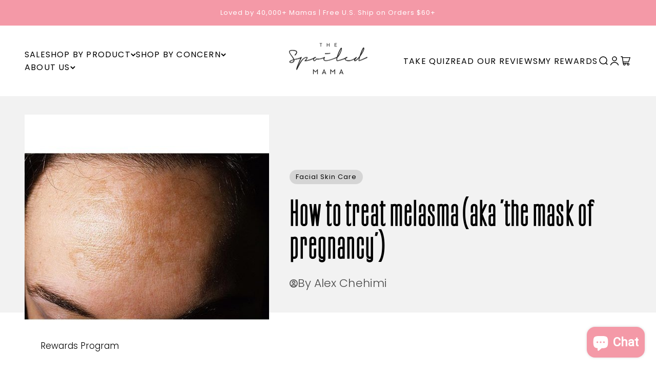

--- FILE ---
content_type: text/html; charset=utf-8
request_url: https://www.thespoiledmama.com/blogs/the-spoiled-mama-blog/102971201-how-to-treat-melasma-aka-the-mask-of-pregnancy
body_size: 93947
content:
<!doctype html>

<html class="no-js" lang="en" dir="ltr">
  <head>

  <script>
      (function() {
        try {
          var url = new URL(window.location.href);
          if (url.searchParams.get('amp') === '1') {
            url.searchParams.delete('amp');
            var cleanUrl = url.toString();
            if (cleanUrl.endsWith('?')) {
              cleanUrl = cleanUrl.slice(0, -1);
            }
            window.location.replace(cleanUrl);
          }
        } catch (e) {
          // Do nothing if URL API not supported
        }
      })();
    </script>
<link rel='preconnect dns-prefetch' href='https://api.config-security.com/' crossorigin />
<link rel='preconnect dns-prefetch' href='https://conf.config-security.com/' crossorigin />
<link rel='preconnect dns-prefetch' href='https://whale.camera/' crossorigin />
<script>
/* >> TriplePixel :: start*/
window.TriplePixelData={TripleName:"the-spoiled-mama-inc.myshopify.com",ver:"2.11",plat:"SHOPIFY",isHeadless:false},function(W,H,A,L,E,_,B,N){function O(U,T,P,H,R){void 0===R&&(R=!1),H=new XMLHttpRequest,P?(H.open("POST",U,!0),H.setRequestHeader("Content-Type","application/json")):H.open("GET",U,!0),H.send(JSON.stringify(P||{})),H.onreadystatechange=function(){4===H.readyState&&200===H.status?(R=H.responseText,U.includes(".txt")?eval(R):P||(N[B]=R)):(299<H.status||H.status<200)&&T&&!R&&(R=!0,O(U,T-1,P))}}if(N=window,!N[H+"sn"]){N[H+"sn"]=1,L=function(){return Date.now().toString(36)+"_"+Math.random().toString(36)};try{A.setItem(H,1+(0|A.getItem(H)||0)),(E=JSON.parse(A.getItem(H+"U")||"[]")).push({u:location.href,r:document.referrer,t:Date.now(),id:L()}),A.setItem(H+"U",JSON.stringify(E))}catch(e){}var i,m,p;A.getItem('"!nC`')||(_=A,A=N,A[H]||(E=A[H]=function(t,e,a){return void 0===a&&(a=[]),"State"==t?E.s:(W=L(),(E._q=E._q||[]).push([W,t,e].concat(a)),W)},E.s="Installed",E._q=[],E.ch=W,B="configSecurityConfModel",N[B]=1,O("https://conf.config-security.com/model",5),i=L(),m=A[atob("c2NyZWVu")],_.setItem("di_pmt_wt",i),p={id:i,action:"profile",avatar:_.getItem("auth-security_rand_salt_"),time:m[atob("d2lkdGg=")]+":"+m[atob("aGVpZ2h0")],host:A.TriplePixelData.TripleName,plat:A.TriplePixelData.plat,url:window.location.href,ref:document.referrer,ver:A.TriplePixelData.ver},O("https://api.config-security.com/event",5,p),O("https://whale.camera/live/dot.txt",5)))}}("","TriplePixel",localStorage);
/* << TriplePixel :: end*/
</script> <script defer src="https://cdn.skio.com/scripts/shopify/head/shopify.ba9807f79b5cdb6483d5.js"></script>
    <!-- Google tag (gtag.js) -->
<script async src="https://www.googletagmanager.com/gtag/js?id=G-W0F1C2W1J7"></script>
<script>
window.dataLayer = window.dataLayer || [];
function gtag(){dataLayer.push(arguments);}
gtag('js', new Date());
gtag('config', 'G-W0F1C2W1J7');
</script>

<!-- AMPIFY-ME:START -->  







    
<link rel="amphtml" href="https://www.thespoiledmama.com/a/amp/blogs/the-spoiled-mama-blog/102971201-how-to-treat-melasma-aka-the-mask-of-pregnancy">


<!-- AMPIFY-ME:END -->

    <meta charset="utf-8">
    <meta name="viewport" content="width=device-width, initial-scale=1.0, height=device-height, minimum-scale=1.0, maximum-scale=1.0">
    <meta name="theme-color" content="#ffffff">

    <title>How to Effectively Treat Melasma During Pregnancy | The Spoiled Mama</title><meta name="description" content="Discover effective solutions for treating melasma during pregnancy. Learn how to manage the mask of pregnancy with expert tips from The Spoiled Mama."><link rel="canonical" href="https://www.thespoiledmama.com/blogs/the-spoiled-mama-blog/102971201-how-to-treat-melasma-aka-the-mask-of-pregnancy"><link rel="shortcut icon" href="//www.thespoiledmama.com/cdn/shop/files/favicon-1.4-pink.png?v=1752850075&width=96">
      <link rel="apple-touch-icon" href="//www.thespoiledmama.com/cdn/shop/files/favicon-1.4-pink.png?v=1752850075&width=180"><link rel="preconnect" href="https://cdn.shopify.com">
    <link rel="preconnect" href="https://fonts.shopifycdn.com" crossorigin>
    <link rel="dns-prefetch" href="https://productreviews.shopifycdn.com"><link rel="preload" href="//www.thespoiledmama.com/cdn/fonts/poppins/poppins_n4.0ba78fa5af9b0e1a374041b3ceaadf0a43b41362.woff2" as="font" type="font/woff2" crossorigin><link rel="preload" href="//www.thespoiledmama.com/cdn/fonts/poppins/poppins_n4.0ba78fa5af9b0e1a374041b3ceaadf0a43b41362.woff2" as="font" type="font/woff2" crossorigin><meta property="og:type" content="article">
  <meta property="og:title" content="How to treat melasma (aka &#39;the mask of pregnancy&#39;)"><meta property="og:image" content="http://www.thespoiledmama.com/cdn/shop/articles/How_to_treat_melasma_aka_the_mask_of_pregnancy_the_spoiled_mama_inc_8.jpg?v=1685380717&width=2048">
  <meta property="og:image:secure_url" content="https://www.thespoiledmama.com/cdn/shop/articles/How_to_treat_melasma_aka_the_mask_of_pregnancy_the_spoiled_mama_inc_8.jpg?v=1685380717&width=2048">
  <meta property="og:image:width" content="492">
  <meta property="og:image:height" content="492"><meta property="og:description" content="Discover effective solutions for treating melasma during pregnancy. Learn how to manage the mask of pregnancy with expert tips from The Spoiled Mama."><meta property="og:url" content="https://www.thespoiledmama.com/blogs/the-spoiled-mama-blog/102971201-how-to-treat-melasma-aka-the-mask-of-pregnancy">
<meta property="og:site_name" content="The Spoiled Mama"><meta name="twitter:card" content="summary"><meta name="twitter:title" content="How to treat melasma (aka 'the mask of pregnancy')">
  <meta name="twitter:description" content="While hyperpigmentation is a harmless skin condition, it&#39;s still very much a nuisance. During pregnancy, dark patches of skin may occur on the face  (often called melasma, chloasma or &quot;the mask of pregnancy&quot;) due to excess melanin production as estrogen rises. However, we don&#39;t have to suffer through these unsightly blemishes! Whether your hyperpigmentation is caused by pregnancy, birth control or sun damage, here is our guide on the best treatment for melasma. Mind your vitamin C. Undo discoloration you may already have while prevent further dark spots from appearing with vitamin C. The topical use of this natural antioxidant can speed up the fading of melasma and freckles. Our BalanC toner is a staff fave for a boost of vitamin C and works great as a melasma natural treatment. Stay out of the sun.  We mean it.  While its comforting rays feel"><meta name="twitter:image" content="https://www.thespoiledmama.com/cdn/shop/articles/How_to_treat_melasma_aka_the_mask_of_pregnancy_the_spoiled_mama_inc_8.jpg?crop=center&height=1200&v=1685380717&width=1200">
  <meta name="twitter:image:alt" content="How to treat melasma aka &#39;the mask of pregnancy&#39;">
  <script type="application/ld+json">
  {
    "@context": "https://schema.org",
    "@type": "BlogPosting",
    "mainEntityOfPage": "/blogs/the-spoiled-mama-blog/102971201-how-to-treat-melasma-aka-the-mask-of-pregnancy",
    "articleSection": "Spoiled Mama Pregnancy Blog",
    "keywords": "Facial Skin Care",
    "headline": "How to treat melasma (aka 'the mask of pregnancy')",
    "description": "While hyperpigmentation is a harmless skin condition, it's still very much a nuisance. During pregnancy, dark patches of skin may occur on the face  (often called...",
    "dateCreated": "2016-05-17T09:06:10",
    "datePublished": "2015-05-21T14:40:00",
    "dateModified": "2015-05-21T14:40:00",
    "image": {
      "@type": "ImageObject",
      "url": "https://www.thespoiledmama.com/cdn/shop/articles/How_to_treat_melasma_aka_the_mask_of_pregnancy_the_spoiled_mama_inc_8.jpg?v=1685380717&width=1024",
      "image": "https://www.thespoiledmama.com/cdn/shop/articles/How_to_treat_melasma_aka_the_mask_of_pregnancy_the_spoiled_mama_inc_8.jpg?v=1685380717&width=1024",
      "name": "How to treat melasma aka 'the mask of pregnancy'",
      "width": "1024",
      "height": "1024"
    },
    "author": {
      "@type": "Person",
      "name": " ",
      "givenName": null,
      "familyName": null
    },
    "publisher": {
      "@type": "Organization",
      "name": "The Spoiled Mama"
    },
    "commentCount": 0,
    "comment": []
  }
  </script>



  <script type="application/ld+json">
  {
    "@context": "https://schema.org",
    "@type": "BreadcrumbList",
  "itemListElement": [{
      "@type": "ListItem",
      "position": 1,
      "name": "Home",
      "item": "https://www.thespoiledmama.com"
    },{
          "@type": "ListItem",
          "position": 2,
          "name": "Spoiled Mama Pregnancy Blog",
          "item": "https://www.thespoiledmama.com/blogs/the-spoiled-mama-blog"
        }, {
          "@type": "ListItem",
          "position": 3,
          "name": "Spoiled Mama Pregnancy Blog",
          "item": "https://www.thespoiledmama.com/blogs/the-spoiled-mama-blog/102971201-how-to-treat-melasma-aka-the-mask-of-pregnancy"
        }]
  }
  </script>

<style>/* Typography (heading) */
  @font-face {
  font-family: Poppins;
  font-weight: 400;
  font-style: normal;
  font-display: fallback;
  src: url("//www.thespoiledmama.com/cdn/fonts/poppins/poppins_n4.0ba78fa5af9b0e1a374041b3ceaadf0a43b41362.woff2") format("woff2"),
       url("//www.thespoiledmama.com/cdn/fonts/poppins/poppins_n4.214741a72ff2596839fc9760ee7a770386cf16ca.woff") format("woff");
}

@font-face {
  font-family: Poppins;
  font-weight: 400;
  font-style: italic;
  font-display: fallback;
  src: url("//www.thespoiledmama.com/cdn/fonts/poppins/poppins_i4.846ad1e22474f856bd6b81ba4585a60799a9f5d2.woff2") format("woff2"),
       url("//www.thespoiledmama.com/cdn/fonts/poppins/poppins_i4.56b43284e8b52fc64c1fd271f289a39e8477e9ec.woff") format("woff");
}

/* Typography (body) */
  @font-face {
  font-family: Poppins;
  font-weight: 400;
  font-style: normal;
  font-display: fallback;
  src: url("//www.thespoiledmama.com/cdn/fonts/poppins/poppins_n4.0ba78fa5af9b0e1a374041b3ceaadf0a43b41362.woff2") format("woff2"),
       url("//www.thespoiledmama.com/cdn/fonts/poppins/poppins_n4.214741a72ff2596839fc9760ee7a770386cf16ca.woff") format("woff");
}

@font-face {
  font-family: Poppins;
  font-weight: 400;
  font-style: italic;
  font-display: fallback;
  src: url("//www.thespoiledmama.com/cdn/fonts/poppins/poppins_i4.846ad1e22474f856bd6b81ba4585a60799a9f5d2.woff2") format("woff2"),
       url("//www.thespoiledmama.com/cdn/fonts/poppins/poppins_i4.56b43284e8b52fc64c1fd271f289a39e8477e9ec.woff") format("woff");
}

@font-face {
  font-family: Poppins;
  font-weight: 700;
  font-style: normal;
  font-display: fallback;
  src: url("//www.thespoiledmama.com/cdn/fonts/poppins/poppins_n7.56758dcf284489feb014a026f3727f2f20a54626.woff2") format("woff2"),
       url("//www.thespoiledmama.com/cdn/fonts/poppins/poppins_n7.f34f55d9b3d3205d2cd6f64955ff4b36f0cfd8da.woff") format("woff");
}

@font-face {
  font-family: Poppins;
  font-weight: 700;
  font-style: italic;
  font-display: fallback;
  src: url("//www.thespoiledmama.com/cdn/fonts/poppins/poppins_i7.42fd71da11e9d101e1e6c7932199f925f9eea42d.woff2") format("woff2"),
       url("//www.thespoiledmama.com/cdn/fonts/poppins/poppins_i7.ec8499dbd7616004e21155106d13837fff4cf556.woff") format("woff");
}

:root {
    /**
     * ---------------------------------------------------------------------
     * SPACING VARIABLES
     *
     * We are using a spacing inspired from frameworks like Tailwind CSS.
     * ---------------------------------------------------------------------
     */
    --spacing-0-5: 0.125rem; /* 2px */
    --spacing-1: 0.25rem; /* 4px */
    --spacing-1-5: 0.375rem; /* 6px */
    --spacing-2: 0.5rem; /* 8px */
    --spacing-2-5: 0.625rem; /* 10px */
    --spacing-3: 0.75rem; /* 12px */
    --spacing-3-5: 0.875rem; /* 14px */
    --spacing-4: 1rem; /* 16px */
    --spacing-4-5: 1.125rem; /* 18px */
    --spacing-5: 1.25rem; /* 20px */
    --spacing-5-5: 1.375rem; /* 22px */
    --spacing-6: 1.5rem; /* 24px */
    --spacing-6-5: 1.625rem; /* 26px */
    --spacing-7: 1.75rem; /* 28px */
    --spacing-7-5: 1.875rem; /* 30px */
    --spacing-8: 2rem; /* 32px */
    --spacing-8-5: 2.125rem; /* 34px */
    --spacing-9: 2.25rem; /* 36px */
    --spacing-9-5: 2.375rem; /* 38px */
    --spacing-10: 2.5rem; /* 40px */
    --spacing-11: 2.75rem; /* 44px */
    --spacing-12: 3rem; /* 48px */
    --spacing-14: 3.5rem; /* 56px */
    --spacing-16: 4rem; /* 64px */
    --spacing-18: 4.5rem; /* 72px */
    --spacing-20: 5rem; /* 80px */
    --spacing-24: 6rem; /* 96px */
    --spacing-28: 7rem; /* 112px */
    --spacing-32: 8rem; /* 128px */
    --spacing-36: 9rem; /* 144px */
    --spacing-40: 10rem; /* 160px */
    --spacing-44: 11rem; /* 176px */
    --spacing-48: 12rem; /* 192px */
    --spacing-52: 13rem; /* 208px */
    --spacing-56: 14rem; /* 224px */
    --spacing-60: 15rem; /* 240px */
    --spacing-64: 16rem; /* 256px */
    --spacing-72: 18rem; /* 288px */
    --spacing-80: 20rem; /* 320px */
    --spacing-96: 24rem; /* 384px */

    /* Container */
    --container-max-width: 1440px;
    --container-narrow-max-width: 1190px;
    --container-gutter: var(--spacing-5);
    --section-outer-spacing-block: var(--spacing-8);
    --section-inner-max-spacing-block: var(--spacing-8);
    --section-inner-spacing-inline: var(--container-gutter);
    --section-stack-spacing-block: var(--spacing-8);

    /* Grid gutter */
    --grid-gutter: var(--spacing-5);

    /* Product list settings */
    --product-list-row-gap: var(--spacing-8);
    --product-list-column-gap: var(--grid-gutter);

    /* Form settings */
    --input-gap: var(--spacing-2);
    --input-height: 2.625rem;
    --input-padding-inline: var(--spacing-4);

    /* Other sizes */
    --sticky-area-height: calc(var(--sticky-announcement-bar-enabled, 0) * var(--announcement-bar-height, 0px) + var(--sticky-header-enabled, 0) * var(--header-height, 0px));

    /* RTL support */
    --transform-logical-flip: 1;
    --transform-origin-start: left;
    --transform-origin-end: right;

    /**
     * ---------------------------------------------------------------------
     * TYPOGRAPHY
     * ---------------------------------------------------------------------
     */

    /* Font properties */
    --heading-font-family: Poppins, sans-serif;
    --heading-font-weight: 400;
    --heading-font-style: normal;
    --heading-text-transform: normal;
    --heading-letter-spacing: 0.0em;
    --text-font-family: Poppins, sans-serif;
    --text-font-weight: 400;
    --text-font-style: normal;
    --text-letter-spacing: 0.005em;

    /* Font sizes */
    --text-h0: 3rem;
    --text-h1: 2.5rem;
    --text-h2: 2rem;
    --text-h3: 1.5rem;
    --text-h4: 1.375rem;
    --text-h5: 1.125rem;
    --text-h6: 1rem;
    --text-xs: 0.6875rem;
    --text-sm: 0.75rem;
    --text-base: 0.875rem;
    --text-lg: 1.125rem;

    /**
     * ---------------------------------------------------------------------
     * COLORS
     * ---------------------------------------------------------------------
     */

    /* Color settings */--accent: 244 153 167;
    --text-primary: 0 0 0;
    --background-primary: 255 255 255;
    --dialog-background: 255 255 255;
    --border-color: var(--text-color, var(--text-primary)) / 0.12;

    /* Button colors */
    --button-background-primary: 244 153 167;
    --button-text-primary: 255 255 255;
    --button-background-secondary: 0 0 0;
    --button-text-secondary: 255 255 255;

    /* Status colors */
    --success-background: 224 244 232;
    --success-text: 0 163 65;
    --warning-background: 255 246 233;
    --warning-text: 255 183 74;
    --error-background: 254 231 231;
    --error-text: 248 58 58;

    /* Product colors */
    --on-sale-text: 244 153 167;
    --on-sale-badge-background: 244 153 167;
    --on-sale-badge-text: 0 0 0;
    --sold-out-badge-background: 0 0 0;
    --sold-out-badge-text: 255 255 255;
    --primary-badge-background: 250 254 84;
    --primary-badge-text: 0 0 0;
    --star-color: 244 153 167;
    --product-card-background: 0 0 0;
    --product-card-text: 0 0 0;

    /* Header colors */
    --header-background: 255 255 255;
    --header-text: 0 0 0;

    /* Footer colors */
    --footer-background: 255 231 227;
    --footer-text: 0 0 0;

    /* Rounded variables (used for border radius) */
    --rounded-xs: 0.25rem;
    --rounded-sm: 0.3125rem;
    --rounded: 0.625rem;
    --rounded-lg: 1.25rem;
    --rounded-full: 9999px;

    --rounded-button: 3.75rem;
    --rounded-input: 0.5rem;

    /* Box shadow */
    --shadow-sm: 0 2px 8px rgb(var(--text-primary) / 0.0);
    --shadow: 0 5px 15px rgb(var(--text-primary) / 0.0);
    --shadow-md: 0 5px 30px rgb(var(--text-primary) / 0.0);
    --shadow-block: 0px 0px 50px rgb(var(--text-primary) / 0.0);

    /**
     * ---------------------------------------------------------------------
     * OTHER
     * ---------------------------------------------------------------------
     */

    --cursor-close-svg-url: url(//www.thespoiledmama.com/cdn/shop/t/115/assets/cursor-close.svg?v=147174565022153725511737557871);
    --cursor-zoom-in-svg-url: url(//www.thespoiledmama.com/cdn/shop/t/115/assets/cursor-zoom-in.svg?v=154953035094101115921737557871);
    --cursor-zoom-out-svg-url: url(//www.thespoiledmama.com/cdn/shop/t/115/assets/cursor-zoom-out.svg?v=16155520337305705181737557871);
    --checkmark-svg-url: url(//www.thespoiledmama.com/cdn/shop/t/115/assets/checkmark.svg?v=77552481021870063511737557871);
  }

  [dir="rtl"]:root {
    /* RTL support */
    --transform-logical-flip: -1;
    --transform-origin-start: right;
    --transform-origin-end: left;
  }

  @media screen and (min-width: 700px) {
    :root {
      /* Typography (font size) */
      --text-h0: 4rem;
      --text-h1: 3rem;
      --text-h2: 2.5rem;
      --text-h3: 2rem;
      --text-h4: 1.625rem;
      --text-h5: 1.25rem;
      --text-h6: 1.125rem;

      --text-xs: 0.8125rem;
      --text-sm: 0.9375rem;
      --text-base: 1.0625rem;
      --text-lg: 1.3125rem;

      /* Spacing */
      --container-gutter: 2rem;
      --section-outer-spacing-block: var(--spacing-12);
      --section-inner-max-spacing-block: var(--spacing-10);
      --section-inner-spacing-inline: var(--spacing-12);
      --section-stack-spacing-block: var(--spacing-10);

      /* Grid gutter */
      --grid-gutter: var(--spacing-6);

      /* Product list settings */
      --product-list-row-gap: var(--spacing-12);

      /* Form settings */
      --input-gap: 1rem;
      --input-height: 3.125rem;
      --input-padding-inline: var(--spacing-5);
    }
  }

  @media screen and (min-width: 1000px) {
    :root {
      /* Spacing settings */
      --container-gutter: var(--spacing-12);
      --section-outer-spacing-block: var(--spacing-14);
      --section-inner-max-spacing-block: var(--spacing-12);
      --section-inner-spacing-inline: var(--spacing-16);
      --section-stack-spacing-block: var(--spacing-10);
    }
  }

  @media screen and (min-width: 1150px) {
    :root {
      /* Spacing settings */
      --container-gutter: var(--spacing-12);
      --section-outer-spacing-block: var(--spacing-14);
      --section-inner-max-spacing-block: var(--spacing-12);
      --section-inner-spacing-inline: var(--spacing-16);
      --section-stack-spacing-block: var(--spacing-12);
    }
  }

  @media screen and (min-width: 1400px) {
    :root {
      /* Typography (font size) */
      --text-h0: 5rem;
      --text-h1: 3.75rem;
      --text-h2: 3rem;
      --text-h3: 2.25rem;
      --text-h4: 2rem;
      --text-h5: 1.5rem;
      --text-h6: 1.25rem;

      --section-outer-spacing-block: var(--spacing-16);
      --section-inner-max-spacing-block: var(--spacing-14);
      --section-inner-spacing-inline: var(--spacing-18);
    }
  }

  @media screen and (min-width: 1600px) {
    :root {
      --section-outer-spacing-block: var(--spacing-16);
      --section-inner-max-spacing-block: var(--spacing-16);
      --section-inner-spacing-inline: var(--spacing-20);
    }
  }

  /**
   * ---------------------------------------------------------------------
   * LIQUID DEPENDANT CSS
   *
   * Our main CSS is Liquid free, but some very specific features depend on
   * theme settings, so we have them here
   * ---------------------------------------------------------------------
   */@media screen and (pointer: fine) {
        /* The !important are for the Shopify Payment button to ensure we override the default from Shopify styles */
        .button:not([disabled]):not(.button--outline):hover, .btn:not([disabled]):hover, .shopify-payment-button__button--unbranded:not([disabled]):hover {
          background-color: transparent !important;
          color: rgb(var(--button-outline-color) / var(--button-background-opacity, 1)) !important;
          box-shadow: inset 0 0 0 2px currentColor !important;
        }

        .button--outline:not([disabled]):hover {
          background: rgb(var(--button-background));
          color: rgb(var(--button-text-color));
          box-shadow: inset 0 0 0 2px rgb(var(--button-background));
        }
      }</style><script>
  document.documentElement.classList.replace('no-js', 'js');

  // This allows to expose several variables to the global scope, to be used in scripts
  window.themeVariables = {
    settings: {
      showPageTransition: false,
      headingApparition: "none",
      pageType: "article",
      moneyFormat: "${{amount}}",
      moneyWithCurrencyFormat: "${{amount}} USD",
      currencyCodeEnabled: false,
      cartType: "drawer",
      showDiscount: false,
      discountMode: "percentage"
    },

    strings: {
      accessibilityClose: "Close",
      accessibilityNext: "Next",
      accessibilityPrevious: "Previous",
      addToCartButton: "Add to cart",
      soldOutButton: "Sold out",
      preOrderButton: "Pre-order",
      unavailableButton: "Unavailable",
      closeGallery: "Close gallery",
      zoomGallery: "Zoom",
      errorGallery: "Image cannot be loaded",
      soldOutBadge: "Sold out",
      discountBadge: "Save @@",
      sku: "SKU:",
      searchNoResults: "No results could be found.",
      addOrderNote: "Add order note",
      editOrderNote: "Edit order note",
      shippingEstimatorNoResults: "Sorry, we do not ship to your address.",
      shippingEstimatorOneResult: "There is one shipping rate for your address:",
      shippingEstimatorMultipleResults: "There are several shipping rates for your address:",
      shippingEstimatorError: "One or more error occurred while retrieving shipping rates:"
    },

    breakpoints: {
      'sm': 'screen and (min-width: 700px)',
      'md': 'screen and (min-width: 1000px)',
      'lg': 'screen and (min-width: 1150px)',
      'xl': 'screen and (min-width: 1400px)',

      'sm-max': 'screen and (max-width: 699px)',
      'md-max': 'screen and (max-width: 999px)',
      'lg-max': 'screen and (max-width: 1149px)',
      'xl-max': 'screen and (max-width: 1399px)'
    },
    protection: [
      
      {
        "max_price": 98,
        "variant": 33033466052669,
        "price": "<b>$0.98<b>"
      }
      ,
      
      {
        "max_price": 198,
        "variant": 33033466085437,
        "price": "<b>$1.98<b>"
      }
      ,
      
      {
        "max_price": 298,
        "variant": 33033466150973,
        "price": "<b>$2.98<b>"
      }
      ,
      
      {
        "max_price": 398,
        "variant": 33033466183741,
        "price": "<b>$3.98<b>"
      }
      ,
      
      {
        "max_price": 175,
        "variant": 33033466216509,
        "price": "<b>$1.75<b>"
      }
      ,
      
      {
        "max_price": 195,
        "variant": 33033466249277,
        "price": "<b>$1.95<b>"
      }
      ,
      
      {
        "max_price": 215,
        "variant": 33033466282045,
        "price": "<b>$2.15<b>"
      }
      ,
      
      {
        "max_price": 235,
        "variant": 33033466314813,
        "price": "<b>$2.35<b>"
      }
      ,
      
      {
        "max_price": 255,
        "variant": 33033466347581,
        "price": "<b>$2.55<b>"
      }
      ,
      
      {
        "max_price": 275,
        "variant": 33033466380349,
        "price": "<b>$2.75<b>"
      }
      ,
      
      {
        "max_price": 295,
        "variant": 33033466413117,
        "price": "<b>$2.95<b>"
      }
      ,
      
      {
        "max_price": 315,
        "variant": 33033466445885,
        "price": "<b>$3.15<b>"
      }
      ,
      
      {
        "max_price": 335,
        "variant": 33033466478653,
        "price": "<b>$3.35<b>"
      }
      ,
      
      {
        "max_price": 355,
        "variant": 33033466511421,
        "price": "<b>$3.55<b>"
      }
      ,
      
      {
        "max_price": 375,
        "variant": 33033466544189,
        "price": "<b>$3.75<b>"
      }
      ,
      
      {
        "max_price": 395,
        "variant": 33033466576957,
        "price": "<b>$3.95<b>"
      }
      ,
      
      {
        "max_price": 415,
        "variant": 33033466609725,
        "price": "<b>$4.15<b>"
      }
      ,
      
      {
        "max_price": 435,
        "variant": 33033466642493,
        "price": "<b>$4.35<b>"
      }
      ,
      
      {
        "max_price": 455,
        "variant": 33033466675261,
        "price": "<b>$4.55<b>"
      }
      ,
      
      {
        "max_price": 475,
        "variant": 33033466708029,
        "price": "<b>$4.75<b>"
      }
      ,
      
      {
        "max_price": 495,
        "variant": 33033466740797,
        "price": "<b>$4.95<b>"
      }
      ,
      
      {
        "max_price": 515,
        "variant": 33033466773565,
        "price": "<b>$5.15<b>"
      }
      ,
      
      {
        "max_price": 535,
        "variant": 33033466806333,
        "price": "<b>$5.35<b>"
      }
      ,
      
      {
        "max_price": 555,
        "variant": 33033466839101,
        "price": "<b>$5.55<b>"
      }
      ,
      
      {
        "max_price": 575,
        "variant": 33033466871869,
        "price": "<b>$5.75<b>"
      }
      ,
      
      {
        "max_price": 595,
        "variant": 33033466904637,
        "price": "<b>$5.95<b>"
      }
      ,
      
      {
        "max_price": 615,
        "variant": 33033466937405,
        "price": "<b>$6.15<b>"
      }
      ,
      
      {
        "max_price": 635,
        "variant": 33033466970173,
        "price": "<b>$6.35<b>"
      }
      ,
      
      {
        "max_price": 655,
        "variant": 33033467002941,
        "price": "<b>$6.55<b>"
      }
      ,
      
      {
        "max_price": 675,
        "variant": 33033467035709,
        "price": "<b>$6.75<b>"
      }
      ,
      
      {
        "max_price": 695,
        "variant": 33033467068477,
        "price": "<b>$6.95<b>"
      }
      ,
      
      {
        "max_price": 715,
        "variant": 33033467101245,
        "price": "<b>$7.15<b>"
      }
      ,
      
      {
        "max_price": 735,
        "variant": 33033467134013,
        "price": "<b>$7.35<b>"
      }
      ,
      
      {
        "max_price": 755,
        "variant": 33033467166781,
        "price": "<b>$7.55<b>"
      }
      ,
      
      {
        "max_price": 775,
        "variant": 33033467199549,
        "price": "<b>$7.75<b>"
      }
      ,
      
      {
        "max_price": 795,
        "variant": 33033467232317,
        "price": "<b>$7.95<b>"
      }
      ,
      
      {
        "max_price": 815,
        "variant": 33033467265085,
        "price": "<b>$8.15<b>"
      }
      ,
      
      {
        "max_price": 835,
        "variant": 33033467297853,
        "price": "<b>$8.35<b>"
      }
      ,
      
      {
        "max_price": 855,
        "variant": 33033467330621,
        "price": "<b>$8.55<b>"
      }
      ,
      
      {
        "max_price": 875,
        "variant": 33033467363389,
        "price": "<b>$8.75<b>"
      }
      ,
      
      {
        "max_price": 895,
        "variant": 33033467396157,
        "price": "<b>$8.95<b>"
      }
      ,
      
      {
        "max_price": 938,
        "variant": 33033467428925,
        "price": "<b>$9.38<b>"
      }
      ,
      
      {
        "max_price": 1003,
        "variant": 33033467461693,
        "price": "<b>$10.03<b>"
      }
      ,
      
      {
        "max_price": 1068,
        "variant": 33033467494461,
        "price": "<b>$10.68<b>"
      }
      ,
      
      {
        "max_price": 1133,
        "variant": 33033467527229,
        "price": "<b>$11.33<b>"
      }
      ,
      
      {
        "max_price": 1198,
        "variant": 33033467559997,
        "price": "<b>$11.98<b>"
      }
      ,
      
      {
        "max_price": 1263,
        "variant": 33033467592765,
        "price": "<b>$12.63<b>"
      }
      ,
      
      {
        "max_price": 1328,
        "variant": 33033467625533,
        "price": "<b>$13.28<b>"
      }
      ,
      
      {
        "max_price": 1393,
        "variant": 33033467658301,
        "price": "<b>$13.93<b>"
      }
      ,
      
      {
        "max_price": 1458,
        "variant": 33033467691069,
        "price": "<b>$14.58<b>"
      }
      ,
      
      {
        "max_price": 1523,
        "variant": 33033467723837,
        "price": "<b>$15.23<b>"
      }
      ,
      
      {
        "max_price": 1588,
        "variant": 33033467756605,
        "price": "<b>$15.88<b>"
      }
      ,
      
      {
        "max_price": 1653,
        "variant": 33033467789373,
        "price": "<b>$16.53<b>"
      }
      ,
      
      {
        "max_price": 1718,
        "variant": 33033467822141,
        "price": "<b>$17.18<b>"
      }
      ,
      
      {
        "max_price": 1783,
        "variant": 33033467854909,
        "price": "<b>$17.83<b>"
      }
      ,
      
      {
        "max_price": 1848,
        "variant": 33033467887677,
        "price": "<b>$18.48<b>"
      }
      ,
      
      {
        "max_price": 1913,
        "variant": 33033467920445,
        "price": "<b>$19.13<b>"
      }
      ,
      
      {
        "max_price": 1978,
        "variant": 33033467953213,
        "price": "<b>$19.78<b>"
      }
      ,
      
      {
        "max_price": 2043,
        "variant": 33033467985981,
        "price": "<b>$20.43<b>"
      }
      ,
      
      {
        "max_price": 2438,
        "variant": 33033468018749,
        "price": "<b>$24.38<b>"
      }
      ,
      
      {
        "max_price": 3163,
        "variant": 33033468051517,
        "price": "<b>$31.63<b>"
      }
      ,
      
      {
        "max_price": 3888,
        "variant": 33033468084285,
        "price": "<b>$38.88<b>"
      }
      ,
      
      {
        "max_price": 4613,
        "variant": 33033468117053,
        "price": "<b>$46.13<b>"
      }
      ,
      
      {
        "max_price": 5338,
        "variant": 33033468149821,
        "price": "<b>$53.38<b>"
      }
      ,
      
      {
        "max_price": 6063,
        "variant": 33033468182589,
        "price": "<b>$60.63<b>"
      }
      ,
      
      {
        "max_price": 6788,
        "variant": 33033468215357,
        "price": "<b>$67.88<b>"
      }
      ,
      
      {
        "max_price": 7513,
        "variant": 33033468248125,
        "price": "<b>$75.13<b>"
      }
      ,
      
      {
        "max_price": 8238,
        "variant": 33033468280893,
        "price": "<b>$82.38<b>"
      }
      ,
      
      {
        "max_price": 8963,
        "variant": 33033468313661,
        "price": "<b>$89.63<b>"
      }
      ,
      
      {
        "max_price": 9688,
        "variant": 33033468346429,
        "price": "<b>$96.88<b>"
      }
      ,
      
      {
        "max_price": 10413,
        "variant": 33033468379197,
        "price": "<b>$104.13<b>"
      }
      ,
      
      {
        "max_price": 11138,
        "variant": 33033468411965,
        "price": "<b>$111.38<b>"
      }
      ,
      
      {
        "max_price": 11863,
        "variant": 33033468444733,
        "price": "<b>$118.63<b>"
      }
      ,
      
      {
        "max_price": 12588,
        "variant": 33033468477501,
        "price": "<b>$125.88<b>"
      }
      ,
      
      {
        "max_price": 13313,
        "variant": 33033468510269,
        "price": "<b>$133.13<b>"
      }
      ,
      
      {
        "max_price": 14038,
        "variant": 33033468543037,
        "price": "<b>$140.38<b>"
      }
      
        
    ],
    
  };// For detecting native share
  document.documentElement.classList.add(`native-share--${navigator.share ? 'enabled' : 'disabled'}`);</script><script type="module" src="//www.thespoiledmama.com/cdn/shop/t/115/assets/vendor.min.js?v=136053555471622566971737557871"></script>
    <script type="module" src="//www.thespoiledmama.com/cdn/shop/t/115/assets/theme.js?v=139369024653877685231737558117"></script>
    <script type="module" src="//www.thespoiledmama.com/cdn/shop/t/115/assets/sections.js?v=31171932291674975531737558552"></script>

    
    <script>window.performance && window.performance.mark && window.performance.mark('shopify.content_for_header.start');</script><meta name="google-site-verification" content="IAasFAvQRfyw08Apr6TBrngszha8X1HLepSN320uyTE">
<meta name="facebook-domain-verification" content="fqyns1v07w2a12760h4klkue9gd2q6">
<meta id="shopify-digital-wallet" name="shopify-digital-wallet" content="/11169832/digital_wallets/dialog">
<meta name="shopify-checkout-api-token" content="cad84e97d896adf2a94cbc43c02b5037">
<meta id="in-context-paypal-metadata" data-shop-id="11169832" data-venmo-supported="false" data-environment="production" data-locale="en_US" data-paypal-v4="true" data-currency="USD">
<link rel="alternate" type="application/atom+xml" title="Feed" href="/blogs/the-spoiled-mama-blog.atom" />
<script async="async" src="/checkouts/internal/preloads.js?locale=en-US"></script>
<link rel="preconnect" href="https://shop.app" crossorigin="anonymous">
<script async="async" src="https://shop.app/checkouts/internal/preloads.js?locale=en-US&shop_id=11169832" crossorigin="anonymous"></script>
<script id="apple-pay-shop-capabilities" type="application/json">{"shopId":11169832,"countryCode":"US","currencyCode":"USD","merchantCapabilities":["supports3DS"],"merchantId":"gid:\/\/shopify\/Shop\/11169832","merchantName":"The Spoiled Mama","requiredBillingContactFields":["postalAddress","email"],"requiredShippingContactFields":["postalAddress","email"],"shippingType":"shipping","supportedNetworks":["visa","masterCard","amex","discover","elo","jcb"],"total":{"type":"pending","label":"The Spoiled Mama","amount":"1.00"},"shopifyPaymentsEnabled":true,"supportsSubscriptions":true}</script>
<script id="shopify-features" type="application/json">{"accessToken":"cad84e97d896adf2a94cbc43c02b5037","betas":["rich-media-storefront-analytics"],"domain":"www.thespoiledmama.com","predictiveSearch":true,"shopId":11169832,"locale":"en"}</script>
<script>var Shopify = Shopify || {};
Shopify.shop = "the-spoiled-mama-inc.myshopify.com";
Shopify.locale = "en";
Shopify.currency = {"active":"USD","rate":"1.0"};
Shopify.country = "US";
Shopify.theme = {"name":"Aug 2025 - Poppins- DO NOT EDIT (only duplicate)","id":131650224189,"schema_name":"Impact","schema_version":"4.0.6","theme_store_id":1190,"role":"main"};
Shopify.theme.handle = "null";
Shopify.theme.style = {"id":null,"handle":null};
Shopify.cdnHost = "www.thespoiledmama.com/cdn";
Shopify.routes = Shopify.routes || {};
Shopify.routes.root = "/";</script>
<script type="module">!function(o){(o.Shopify=o.Shopify||{}).modules=!0}(window);</script>
<script>!function(o){function n(){var o=[];function n(){o.push(Array.prototype.slice.apply(arguments))}return n.q=o,n}var t=o.Shopify=o.Shopify||{};t.loadFeatures=n(),t.autoloadFeatures=n()}(window);</script>
<script>
  window.ShopifyPay = window.ShopifyPay || {};
  window.ShopifyPay.apiHost = "shop.app\/pay";
  window.ShopifyPay.redirectState = null;
</script>
<script id="shop-js-analytics" type="application/json">{"pageType":"article"}</script>
<script defer="defer" async type="module" src="//www.thespoiledmama.com/cdn/shopifycloud/shop-js/modules/v2/client.init-shop-cart-sync_BN7fPSNr.en.esm.js"></script>
<script defer="defer" async type="module" src="//www.thespoiledmama.com/cdn/shopifycloud/shop-js/modules/v2/chunk.common_Cbph3Kss.esm.js"></script>
<script defer="defer" async type="module" src="//www.thespoiledmama.com/cdn/shopifycloud/shop-js/modules/v2/chunk.modal_DKumMAJ1.esm.js"></script>
<script type="module">
  await import("//www.thespoiledmama.com/cdn/shopifycloud/shop-js/modules/v2/client.init-shop-cart-sync_BN7fPSNr.en.esm.js");
await import("//www.thespoiledmama.com/cdn/shopifycloud/shop-js/modules/v2/chunk.common_Cbph3Kss.esm.js");
await import("//www.thespoiledmama.com/cdn/shopifycloud/shop-js/modules/v2/chunk.modal_DKumMAJ1.esm.js");

  window.Shopify.SignInWithShop?.initShopCartSync?.({"fedCMEnabled":true,"windoidEnabled":true});

</script>
<script>
  window.Shopify = window.Shopify || {};
  if (!window.Shopify.featureAssets) window.Shopify.featureAssets = {};
  window.Shopify.featureAssets['shop-js'] = {"shop-cart-sync":["modules/v2/client.shop-cart-sync_CJVUk8Jm.en.esm.js","modules/v2/chunk.common_Cbph3Kss.esm.js","modules/v2/chunk.modal_DKumMAJ1.esm.js"],"init-fed-cm":["modules/v2/client.init-fed-cm_7Fvt41F4.en.esm.js","modules/v2/chunk.common_Cbph3Kss.esm.js","modules/v2/chunk.modal_DKumMAJ1.esm.js"],"init-shop-email-lookup-coordinator":["modules/v2/client.init-shop-email-lookup-coordinator_Cc088_bR.en.esm.js","modules/v2/chunk.common_Cbph3Kss.esm.js","modules/v2/chunk.modal_DKumMAJ1.esm.js"],"init-windoid":["modules/v2/client.init-windoid_hPopwJRj.en.esm.js","modules/v2/chunk.common_Cbph3Kss.esm.js","modules/v2/chunk.modal_DKumMAJ1.esm.js"],"shop-button":["modules/v2/client.shop-button_B0jaPSNF.en.esm.js","modules/v2/chunk.common_Cbph3Kss.esm.js","modules/v2/chunk.modal_DKumMAJ1.esm.js"],"shop-cash-offers":["modules/v2/client.shop-cash-offers_DPIskqss.en.esm.js","modules/v2/chunk.common_Cbph3Kss.esm.js","modules/v2/chunk.modal_DKumMAJ1.esm.js"],"shop-toast-manager":["modules/v2/client.shop-toast-manager_CK7RT69O.en.esm.js","modules/v2/chunk.common_Cbph3Kss.esm.js","modules/v2/chunk.modal_DKumMAJ1.esm.js"],"init-shop-cart-sync":["modules/v2/client.init-shop-cart-sync_BN7fPSNr.en.esm.js","modules/v2/chunk.common_Cbph3Kss.esm.js","modules/v2/chunk.modal_DKumMAJ1.esm.js"],"init-customer-accounts-sign-up":["modules/v2/client.init-customer-accounts-sign-up_CfPf4CXf.en.esm.js","modules/v2/client.shop-login-button_DeIztwXF.en.esm.js","modules/v2/chunk.common_Cbph3Kss.esm.js","modules/v2/chunk.modal_DKumMAJ1.esm.js"],"pay-button":["modules/v2/client.pay-button_CgIwFSYN.en.esm.js","modules/v2/chunk.common_Cbph3Kss.esm.js","modules/v2/chunk.modal_DKumMAJ1.esm.js"],"init-customer-accounts":["modules/v2/client.init-customer-accounts_DQ3x16JI.en.esm.js","modules/v2/client.shop-login-button_DeIztwXF.en.esm.js","modules/v2/chunk.common_Cbph3Kss.esm.js","modules/v2/chunk.modal_DKumMAJ1.esm.js"],"avatar":["modules/v2/client.avatar_BTnouDA3.en.esm.js"],"init-shop-for-new-customer-accounts":["modules/v2/client.init-shop-for-new-customer-accounts_CsZy_esa.en.esm.js","modules/v2/client.shop-login-button_DeIztwXF.en.esm.js","modules/v2/chunk.common_Cbph3Kss.esm.js","modules/v2/chunk.modal_DKumMAJ1.esm.js"],"shop-follow-button":["modules/v2/client.shop-follow-button_BRMJjgGd.en.esm.js","modules/v2/chunk.common_Cbph3Kss.esm.js","modules/v2/chunk.modal_DKumMAJ1.esm.js"],"checkout-modal":["modules/v2/client.checkout-modal_B9Drz_yf.en.esm.js","modules/v2/chunk.common_Cbph3Kss.esm.js","modules/v2/chunk.modal_DKumMAJ1.esm.js"],"shop-login-button":["modules/v2/client.shop-login-button_DeIztwXF.en.esm.js","modules/v2/chunk.common_Cbph3Kss.esm.js","modules/v2/chunk.modal_DKumMAJ1.esm.js"],"lead-capture":["modules/v2/client.lead-capture_DXYzFM3R.en.esm.js","modules/v2/chunk.common_Cbph3Kss.esm.js","modules/v2/chunk.modal_DKumMAJ1.esm.js"],"shop-login":["modules/v2/client.shop-login_CA5pJqmO.en.esm.js","modules/v2/chunk.common_Cbph3Kss.esm.js","modules/v2/chunk.modal_DKumMAJ1.esm.js"],"payment-terms":["modules/v2/client.payment-terms_BxzfvcZJ.en.esm.js","modules/v2/chunk.common_Cbph3Kss.esm.js","modules/v2/chunk.modal_DKumMAJ1.esm.js"]};
</script>
<script>(function() {
  var isLoaded = false;
  function asyncLoad() {
    if (isLoaded) return;
    isLoaded = true;
    var urls = ["https:\/\/quiz.prehook.com\/ph-script.js?shop=the-spoiled-mama-inc.myshopify.com","https:\/\/cdn.getcarro.com\/script-tags\/all\/nb-101920173500.js?shop=the-spoiled-mama-inc.myshopify.com","https:\/\/static.klaviyo.com\/onsite\/js\/klaviyo.js?company_id=imYnnz\u0026shop=the-spoiled-mama-inc.myshopify.com","https:\/\/static-us.afterpay.com\/shopify\/afterpay-attract\/afterpay-attract-widget.js?shop=the-spoiled-mama-inc.myshopify.com","https:\/\/config.gorgias.chat\/bundle-loader\/01GYCBX1GSTHF6ZBV4MQN4TPEW?source=shopify1click\u0026shop=the-spoiled-mama-inc.myshopify.com","https:\/\/d18eg7dreypte5.cloudfront.net\/browse-abandonment\/smsbump_timer.js?shop=the-spoiled-mama-inc.myshopify.com","https:\/\/dr4qe3ddw9y32.cloudfront.net\/awin-shopify-integration-code.js?aid=81009\u0026v=shopifyApp_5.2.3\u0026ts=1752256031449\u0026shop=the-spoiled-mama-inc.myshopify.com","https:\/\/public.9gtb.com\/loader.js?g_cvt_id=5624160e-cf56-4ecd-adbb-2f035a8fc980\u0026shop=the-spoiled-mama-inc.myshopify.com"];
    for (var i = 0; i < urls.length; i++) {
      var s = document.createElement('script');
      s.type = 'text/javascript';
      s.async = true;
      s.src = urls[i];
      var x = document.getElementsByTagName('script')[0];
      x.parentNode.insertBefore(s, x);
    }
  };
  if(window.attachEvent) {
    window.attachEvent('onload', asyncLoad);
  } else {
    window.addEventListener('load', asyncLoad, false);
  }
})();</script>
<script id="__st">var __st={"a":11169832,"offset":-28800,"reqid":"44db977e-50a4-4994-b402-3946aeb5ebdf-1769853607","pageurl":"www.thespoiledmama.com\/blogs\/the-spoiled-mama-blog\/102971201-how-to-treat-melasma-aka-the-mask-of-pregnancy","s":"articles-102971201","u":"9b9b0a7ca88c","p":"article","rtyp":"article","rid":102971201};</script>
<script>window.ShopifyPaypalV4VisibilityTracking = true;</script>
<script id="captcha-bootstrap">!function(){'use strict';const t='contact',e='account',n='new_comment',o=[[t,t],['blogs',n],['comments',n],[t,'customer']],c=[[e,'customer_login'],[e,'guest_login'],[e,'recover_customer_password'],[e,'create_customer']],r=t=>t.map((([t,e])=>`form[action*='/${t}']:not([data-nocaptcha='true']) input[name='form_type'][value='${e}']`)).join(','),a=t=>()=>t?[...document.querySelectorAll(t)].map((t=>t.form)):[];function s(){const t=[...o],e=r(t);return a(e)}const i='password',u='form_key',d=['recaptcha-v3-token','g-recaptcha-response','h-captcha-response',i],f=()=>{try{return window.sessionStorage}catch{return}},m='__shopify_v',_=t=>t.elements[u];function p(t,e,n=!1){try{const o=window.sessionStorage,c=JSON.parse(o.getItem(e)),{data:r}=function(t){const{data:e,action:n}=t;return t[m]||n?{data:e,action:n}:{data:t,action:n}}(c);for(const[e,n]of Object.entries(r))t.elements[e]&&(t.elements[e].value=n);n&&o.removeItem(e)}catch(o){console.error('form repopulation failed',{error:o})}}const l='form_type',E='cptcha';function T(t){t.dataset[E]=!0}const w=window,h=w.document,L='Shopify',v='ce_forms',y='captcha';let A=!1;((t,e)=>{const n=(g='f06e6c50-85a8-45c8-87d0-21a2b65856fe',I='https://cdn.shopify.com/shopifycloud/storefront-forms-hcaptcha/ce_storefront_forms_captcha_hcaptcha.v1.5.2.iife.js',D={infoText:'Protected by hCaptcha',privacyText:'Privacy',termsText:'Terms'},(t,e,n)=>{const o=w[L][v],c=o.bindForm;if(c)return c(t,g,e,D).then(n);var r;o.q.push([[t,g,e,D],n]),r=I,A||(h.body.append(Object.assign(h.createElement('script'),{id:'captcha-provider',async:!0,src:r})),A=!0)});var g,I,D;w[L]=w[L]||{},w[L][v]=w[L][v]||{},w[L][v].q=[],w[L][y]=w[L][y]||{},w[L][y].protect=function(t,e){n(t,void 0,e),T(t)},Object.freeze(w[L][y]),function(t,e,n,w,h,L){const[v,y,A,g]=function(t,e,n){const i=e?o:[],u=t?c:[],d=[...i,...u],f=r(d),m=r(i),_=r(d.filter((([t,e])=>n.includes(e))));return[a(f),a(m),a(_),s()]}(w,h,L),I=t=>{const e=t.target;return e instanceof HTMLFormElement?e:e&&e.form},D=t=>v().includes(t);t.addEventListener('submit',(t=>{const e=I(t);if(!e)return;const n=D(e)&&!e.dataset.hcaptchaBound&&!e.dataset.recaptchaBound,o=_(e),c=g().includes(e)&&(!o||!o.value);(n||c)&&t.preventDefault(),c&&!n&&(function(t){try{if(!f())return;!function(t){const e=f();if(!e)return;const n=_(t);if(!n)return;const o=n.value;o&&e.removeItem(o)}(t);const e=Array.from(Array(32),(()=>Math.random().toString(36)[2])).join('');!function(t,e){_(t)||t.append(Object.assign(document.createElement('input'),{type:'hidden',name:u})),t.elements[u].value=e}(t,e),function(t,e){const n=f();if(!n)return;const o=[...t.querySelectorAll(`input[type='${i}']`)].map((({name:t})=>t)),c=[...d,...o],r={};for(const[a,s]of new FormData(t).entries())c.includes(a)||(r[a]=s);n.setItem(e,JSON.stringify({[m]:1,action:t.action,data:r}))}(t,e)}catch(e){console.error('failed to persist form',e)}}(e),e.submit())}));const S=(t,e)=>{t&&!t.dataset[E]&&(n(t,e.some((e=>e===t))),T(t))};for(const o of['focusin','change'])t.addEventListener(o,(t=>{const e=I(t);D(e)&&S(e,y())}));const B=e.get('form_key'),M=e.get(l),P=B&&M;t.addEventListener('DOMContentLoaded',(()=>{const t=y();if(P)for(const e of t)e.elements[l].value===M&&p(e,B);[...new Set([...A(),...v().filter((t=>'true'===t.dataset.shopifyCaptcha))])].forEach((e=>S(e,t)))}))}(h,new URLSearchParams(w.location.search),n,t,e,['guest_login'])})(!1,!0)}();</script>
<script integrity="sha256-4kQ18oKyAcykRKYeNunJcIwy7WH5gtpwJnB7kiuLZ1E=" data-source-attribution="shopify.loadfeatures" defer="defer" src="//www.thespoiledmama.com/cdn/shopifycloud/storefront/assets/storefront/load_feature-a0a9edcb.js" crossorigin="anonymous"></script>
<script crossorigin="anonymous" defer="defer" src="//www.thespoiledmama.com/cdn/shopifycloud/storefront/assets/shopify_pay/storefront-65b4c6d7.js?v=20250812"></script>
<script data-source-attribution="shopify.dynamic_checkout.dynamic.init">var Shopify=Shopify||{};Shopify.PaymentButton=Shopify.PaymentButton||{isStorefrontPortableWallets:!0,init:function(){window.Shopify.PaymentButton.init=function(){};var t=document.createElement("script");t.src="https://www.thespoiledmama.com/cdn/shopifycloud/portable-wallets/latest/portable-wallets.en.js",t.type="module",document.head.appendChild(t)}};
</script>
<script data-source-attribution="shopify.dynamic_checkout.buyer_consent">
  function portableWalletsHideBuyerConsent(e){var t=document.getElementById("shopify-buyer-consent"),n=document.getElementById("shopify-subscription-policy-button");t&&n&&(t.classList.add("hidden"),t.setAttribute("aria-hidden","true"),n.removeEventListener("click",e))}function portableWalletsShowBuyerConsent(e){var t=document.getElementById("shopify-buyer-consent"),n=document.getElementById("shopify-subscription-policy-button");t&&n&&(t.classList.remove("hidden"),t.removeAttribute("aria-hidden"),n.addEventListener("click",e))}window.Shopify?.PaymentButton&&(window.Shopify.PaymentButton.hideBuyerConsent=portableWalletsHideBuyerConsent,window.Shopify.PaymentButton.showBuyerConsent=portableWalletsShowBuyerConsent);
</script>
<script data-source-attribution="shopify.dynamic_checkout.cart.bootstrap">document.addEventListener("DOMContentLoaded",(function(){function t(){return document.querySelector("shopify-accelerated-checkout-cart, shopify-accelerated-checkout")}if(t())Shopify.PaymentButton.init();else{new MutationObserver((function(e,n){t()&&(Shopify.PaymentButton.init(),n.disconnect())})).observe(document.body,{childList:!0,subtree:!0})}}));
</script>
<script id='scb4127' type='text/javascript' async='' src='https://www.thespoiledmama.com/cdn/shopifycloud/privacy-banner/storefront-banner.js'></script><link id="shopify-accelerated-checkout-styles" rel="stylesheet" media="screen" href="https://www.thespoiledmama.com/cdn/shopifycloud/portable-wallets/latest/accelerated-checkout-backwards-compat.css" crossorigin="anonymous">
<style id="shopify-accelerated-checkout-cart">
        #shopify-buyer-consent {
  margin-top: 1em;
  display: inline-block;
  width: 100%;
}

#shopify-buyer-consent.hidden {
  display: none;
}

#shopify-subscription-policy-button {
  background: none;
  border: none;
  padding: 0;
  text-decoration: underline;
  font-size: inherit;
  cursor: pointer;
}

#shopify-subscription-policy-button::before {
  box-shadow: none;
}

      </style>

<script>window.performance && window.performance.mark && window.performance.mark('shopify.content_for_header.end');</script>
<link href="//www.thespoiledmama.com/cdn/shop/t/115/assets/theme.css?v=146169699156841522061760110920" rel="stylesheet" type="text/css" media="all" /><link href="//www.thespoiledmama.com/cdn/shop/t/115/assets/custom.css?v=73543689965482819151767028494" rel="stylesheet" type="text/css" media="all" /><style>
    @font-face {
      font-family: 'Nordams-Heavy';
      src: url('https://cdn.shopify.com/s/files/1/0553/2899/7576/files/Nordams-Bold.woff2?v=1681432799') format('woff2'),
           url('https://cdn.shopify.com/s/files/1/0553/2899/7576/files/Nordams-Bold.woff?v=1681432799') format('woff');
    
    }
    @font-face {
      font-family: 'Nordams-Light';
      src: url('https://cdn.shopify.com/s/files/1/1116/9832/files/Nordams-Light.woff2?v=1681430325') format('woff2'),
           url('https://cdn.shopify.com/s/files/1/1116/9832/files/Nordams-Light.woff?v=1681430325') format('woff');
      font-style: normal;
      font-display: swap;
    }
    @font-face {
      font-family: 'Nordams-Thin';
      src: url('https://cdn.shopify.com/s/files/1/1116/9832/files/Nordams-Thin.woff2?v=1681430976') format('woff2'),
           url('https://cdn.shopify.com/s/files/1/1116/9832/files/Nordams-Thin.woff?v=1681430977') format('woff');
      font-style: normal;
      font-display: swap;
    }
    @font-face {
      font-family: 'Nordams-Heavy';
      src: url('https://cdn.shopify.com/s/files/1/0553/2899/7576/files/Nordams-Bold.woff2?v=1681432799') format('woff2'),
           url('https://cdn.shopify.com/s/files/1/0553/2899/7576/files/Nordams-Bold.woff?v=1681432799') format('woff');
      font-style: normal;
      font-display: swap;
      font-weight: normal !important;
    }
    @font-face {
      font-family: 'Nordams-Medium';
      src: url('https://cdn.shopify.com/s/files/1/1116/9832/files/Nordams-Medium_bc378fc5-4b80-43c5-a784-64351ad468ab.woff2?v=1681432898') format('woff2'),
           url('https://cdn.shopify.com/s/files/1/1116/9832/files/Nordams-Medium_331e2166-8597-46d6-a558-3a3cb12bb12e.woff?v=1681432898') format('woff');
      font-style: normal;
      font-display: swap;
    }
    @font-face {
      font-family: 'Nordams-Thick-Italic-Outline';
      src: url('https://cdn.shopify.com/s/files/1/1116/9832/files/Nordams-ThinItalicOutline.woff2?v=1681430745') format('woff2'),
           url('https://cdn.shopify.com/s/files/1/1116/9832/files/Nordams-ThinItalicOutline.woff?v=1681430745') format('woff');
      font-weight: bold;
      font-style: normal;
      font-display: swap;
    }
      @font-face {
      font-family: 'Neutra-bold';
      src: url('https://cdn.shopify.com/s/files/1/1116/9832/files/NeutraDisp_Medium_1.woff2?v=1681513478') format('woff2'),
           url('https://cdn.shopify.com/s/files/1/1116/9832/files/NeutraDisp_Medium.woff?v=1681511545') format('woff');
      font-style: normal;
      font-display: swap;
    }
       @font-face {
      font-family: 'Neutra-light';
      src: url('https://cdn.shopify.com/s/files/1/1116/9832/files/NeutraDisplay-Light.woff2?v=1681513109') format('woff2'),
           url('https://cdn.shopify.com/s/files/1/1116/9832/files/NeutraDisplay-Light.woff?v=1681513109') format('woff');
      font-style: normal;
      font-display: swap;
    }
       @font-face {
      font-family: 'quentin';
      src: url('https://cdn.shopify.com/s/files/1/1116/9832/files/quentin-webfont.woff2?v=1682616790') format('woff2'),
           url('https://cdn.shopify.com/s/files/1/1116/9832/files/quentin-webfont.woff?v=1682616790') format('woff');
      font-style: normal;
      font-display: swap;
    }
      @font-face {
        font-family: 'Futura PT Book';
        src: url('https://cdn.shopify.com/s/files/1/1116/9832/files/FuturaPT-Book.woff2?v=1684998288') format('woff2'),
            url('https://cdn.shopify.com/s/files/1/1116/9832/files/FuturaPT-Book.woff?v=1684998288') format('woff');
        font-weight: normal;
        font-style: normal;
        font-display: swap;
      }
      strong, span, p, body{
        font-family: 'Poppins' !important;
        font-weight: 300;
        font-style: normal;
        font-display: swap;
        
      }
      div p, li, a, pre, dd,{
        font-family: 'Poppins' !important;
        font-weight: 300;
        font-style: normal;
        font-display: swap;
      }
      .heading, .h0, .h1, .h2, .h3, .h4, .h5, .h6
      {
         font-family: 'Nordams-Heavy' !important;
      }
      .bold
      {
         font-family: 'Poppins' !important;
        font-weight: 400;
        font-style: normal;
        font-display: swap;
        letter-spacing: 1px;
      }
      button, input, optgroup, select, textarea {
    font-family: 'Poppins' !important;
        font-weight: 200;
        font-style: normal;
        font-display: swap;
      }
      .prose :is(h1,h2,h3,h4,h5,h6)
      {
        font-family: 'Nordams-Heavy' !important;
      }
      @media only screen and (max-width: 480px), only screen and (max-device-width: 480px){
      .stamped-widget-drawer div.stamped-widget-button {
        bottom:18%;
      }
      }
      .tdf_theme_1.the-spoiled-mama-inc-gdpr .ph-quiz-mobile-overlay a {
        background: #F499A7 !important;
      }
      p.footer__copyright.text-sm.text-subdued a[rel=nofollow] {
        display: none;
      }
      .quick-buy-drawer :is(.button,.shopify-payment-button__button--unbranded,.shopify-payment-button__button--branded [role="button"]):hover {
        color: #000 !important;
      }
      .stamped-badge-caption[data-reviews][data-label][data-version="2"]>span {
        display: none !important;
      }
      .shopify-pc__banner__dialog button
      {
        padding: 5px 24px !important;
        font-size: 100% !important;
        flex-basis: 20% !important;
        border-radius: 2px;
        line-height: 100% !important;
       
      }
      .shopify-pc__banner__btns
      {
        justify-content: flex-start !important;
      }
      .shopify-pc__banner__dialog{
        padding: 25px !important;
        max-height: 80% !important;
        max-width: 450px !important;
      }
      .shopify-payment-button__button .shopify-cleanslate div[role="button"] {
        padding: 11px !important;
      }
      .drawer .insurance-footer, .drawer .insurance_text p .small-text{
        font-weight:normal;
      }
      #loyaltylion .lion-loyalty-panel-sidebar {
        background: #f499a7;
      }
      #loyaltylion #lion-loyalty-panel-custom-css .lion-loyalty-panel-sidebar header .lion-loyalty-panel-sidebar__title{
        text-indent: initial;
        height: auto;
      }

        #loyaltylion #lion-loyalty-panel-custom-css .lion-icon__rule--referral {
        background: url("https://cdn.shopify.com/s/files/1/1116/9832/files/refer-a-friend.png?v=1688681189") no-repeat 50% 50% !important;
        background-size: 55px !important
      }

      #loyaltylion #lion-loyalty-panel-custom-css .lion-icon__rule--birthday {
        background: url("https://cdn.shopify.com/s/files/1/1116/9832/files/birthday.png?v=1688681189") no-repeat 50% 50% !important;
        background-size: 55px !important
      }

      #loyaltylion #lion-loyalty-panel-custom-css .lion-icon__rule--stampedio-review {
        background: url("https://cdn.shopify.com/s/files/1/1116/9832/files/reviews.png?v=1688681189") no-repeat 50% 50% !important;
        background-size: 55px !important
      }

     #loyaltylion [data-reward-id="52550"] .lion-icon__reward--gift-card {
        background: url("https://cdn.shopify.com/s/files/1/1116/9832/files/5-gift-card.png?v=1688681189") no-repeat 50% 50% !important;
        background-size: 55px !important
    }

    #loyaltylion [data-reward-id="52551"] .lion-icon__reward--gift-card {
        background: url("https://cdn.shopify.com/s/files/1/1116/9832/files/10-gift-card.png?v=1688681189") no-repeat 50% 50% !important;
        background-size: 55px !important
    }
  
    #loyaltylion #lion-loyalty-panel-custom-css .lion-loyalty-splash-item__icon.lion-icon__reward--cart-discount-voucher {
        background: url("https://cdn.shopify.com/s/files/1/1116/9832/files/discount.png?v=1688681189") no-repeat 50% 50% !important;
        background-size: 55px !important
    }

    #lion-loyalty-panel-custom-css .lion-loyalty-splash__actions .lion-action-button {
        padding: 12px 20px !important;
          letter-spacing: 0.1px !important;
    }
  
    .lion-loyalty-splash__actions [href="/account/login"] {
        background: transparent !important;
        border: 1px solid #f17F91 !important
    }

    .lion-loyalty-splash__actions [href="/account/register"] {
      background: #f17F91 !important;
      color: #fff !important
    }
      
      @media(min-width:769px){
      #loyaltylion #lion-loyalty-panel-custom-css .lion-loyalty-panel-reward-item__redeem-button--disabled{
        font-size: 16px;
        }
        .header__secondary-nav ul li:nth-child(1) {
          display: none;
        }
      }
        @media(max-width:768px){
        .panel-footer__localization-wrapper.h-stack.gap-6.border-t.md\:hidden {
            display: none;
          }
        ul.v-stack.gap-3 li:nth-child(1) a {
          font-size: 17px;
          }
        }
    </style>     
      
    <style>
      .lion-loyalty-panel-sidebar__title{
        display:block !important;
      }
      #loyaltylion .lion-loyalty-panel-sidebar {
         background:#fff !important;
      }
      #loyaltylion .lion-loyalty-panel-sidebar__tier-info-name{
        color:#000;
      }
      #loyaltylion #lion-loyalty-panel-custom-css .lion-loyalty-panel-sidebar__menu-item.lion-active {
          background: #ff8195;
          color: #ffffff;
      }
      #loyaltylion #lion-loyalty-panel-custom-css .lion-loyalty-panel-sidebar header .lion-loyalty-panel-sidebar__title{
        text-indent: initial;
        height: auto;
      }
      #loyaltylion #lion-loyalty-panel-custom-css .lion-loyalty-widget__icon{
        display:none;
      }
    /*  Rewards Popup  */
      #loyaltylion #lion-loyalty-panel-custom-css .lion-loyalty-panel-sidebar header .lion-loyalty-panel-sidebar__title,
      #loyaltylion .lion-loyalty-panel-content__header,
      #loyaltylion .lion-loyalty-panel-reward-item__title,
      #loyaltylion .lion-loyalty-panel-page-rewards__claimed-rewards-header{
        font-family:"Nordams-Heavy" !important;
      }
      span[data-i18n-key="ui.dashboard.redeem_points.checkout_redemption_message"],
      #loyaltylion .lion-loyalty-panel-sidebar__menu-item,
      #loyaltylion .lion-loyalty-panel-reward-item__meta,
      #loyaltylion .lion-loyalty-panel-page-rewards__claimed-rewards-list--no-items{
        font-family:'Poppins' !important;
      }
      #loyaltylion .lion-loyalty-panel-reward-item__title{
        color: #f499a7;
        text-transform: uppercase;
      }
      #loyaltylion #lion-loyalty-panel-custom-css .lion-loyalty-panel-reward-item__redeem-button--disabled{
        background: #fafe54;
        font-family: 'Poppins' !important;
        border-radius: 50px;
        color: #000;
      }
      #loyaltylion #lion-loyalty-panel-custom-css .lion-loyalty-panel-reward-item__fill{
        display:none;
      }
      #loyaltylion #lion-loyalty-panel-custom-css .lion-loyalty-panel-content__overflow-container{
        background:none;
      }
      #loyaltylion #lion-loyalty-panel-custom-css .lion-loyalty-panel-sidebar header .lion-loyalty-panel-sidebar__title, #loyaltylion .lion-loyalty-panel-content__header,.lion-loyalty-panel-page-rewards__claimed-rewards-header{
        text-transform:uppercase;
      }
      #loyaltylion #lion-loyalty-panel-custom-css .lion-loyalty-panel-reward-item__redeem-button--disabled span {
        text-transform: uppercase;
      }
      .lion-loyalty-splash__title {
        font-family: "Poppins" !important;
        font-weight: bold !important;
      }
      @media(min-width:769px){
        #loyaltylion #lion-loyalty-panel-custom-css .lion-loyalty-panel-sidebar header .lion-loyalty-panel-sidebar__title,
        #loyaltylion .lion-loyalty-panel-content__header{
          font-size: 28px;
        }
        #loyaltylion .lion-loyalty-panel-reward-item__title{
          font-size:40px;
        }
        #loyaltylion #lion-loyalty-panel-custom-css .lion-loyalty-panel-reward-item__redeem-button--disabled{
          font-size:17px;
        }
        .lion-loyalty-splash__title {
          font-size: 30px !important;
        }
      }
    </style>

<!-- BEGIN app block: shopify://apps/klaviyo-email-marketing-sms/blocks/klaviyo-onsite-embed/2632fe16-c075-4321-a88b-50b567f42507 -->












  <script async src="https://static.klaviyo.com/onsite/js/imYnnz/klaviyo.js?company_id=imYnnz"></script>
  <script>!function(){if(!window.klaviyo){window._klOnsite=window._klOnsite||[];try{window.klaviyo=new Proxy({},{get:function(n,i){return"push"===i?function(){var n;(n=window._klOnsite).push.apply(n,arguments)}:function(){for(var n=arguments.length,o=new Array(n),w=0;w<n;w++)o[w]=arguments[w];var t="function"==typeof o[o.length-1]?o.pop():void 0,e=new Promise((function(n){window._klOnsite.push([i].concat(o,[function(i){t&&t(i),n(i)}]))}));return e}}})}catch(n){window.klaviyo=window.klaviyo||[],window.klaviyo.push=function(){var n;(n=window._klOnsite).push.apply(n,arguments)}}}}();</script>

  




  <script>
    window.klaviyoReviewsProductDesignMode = false
  </script>



  <!-- BEGIN app snippet: customer-hub-data --><script>
  if (!window.customerHub) {
    window.customerHub = {};
  }
  window.customerHub.storefrontRoutes = {
    login: "https://www.thespoiledmama.com/customer_authentication/redirect?locale=en&region_country=US?return_url=%2F%23k-hub",
    register: "https://account.thespoiledmama.com?locale=en?return_url=%2F%23k-hub",
    logout: "/account/logout",
    profile: "/account",
    addresses: "/account/addresses",
  };
  
  window.customerHub.userId = null;
  
  window.customerHub.storeDomain = "the-spoiled-mama-inc.myshopify.com";

  

  
    window.customerHub.storeLocale = {
        currentLanguage: 'en',
        currentCountry: 'US',
        availableLanguages: [
          
            {
              iso_code: 'en',
              endonym_name: 'English'
            }
          
        ],
        availableCountries: [
          
            {
              iso_code: 'AF',
              name: 'Afghanistan',
              currency_code: 'USD'
            },
          
            {
              iso_code: 'AX',
              name: 'Åland Islands',
              currency_code: 'USD'
            },
          
            {
              iso_code: 'AL',
              name: 'Albania',
              currency_code: 'USD'
            },
          
            {
              iso_code: 'DZ',
              name: 'Algeria',
              currency_code: 'USD'
            },
          
            {
              iso_code: 'AD',
              name: 'Andorra',
              currency_code: 'USD'
            },
          
            {
              iso_code: 'AO',
              name: 'Angola',
              currency_code: 'USD'
            },
          
            {
              iso_code: 'AI',
              name: 'Anguilla',
              currency_code: 'USD'
            },
          
            {
              iso_code: 'AG',
              name: 'Antigua &amp; Barbuda',
              currency_code: 'USD'
            },
          
            {
              iso_code: 'AR',
              name: 'Argentina',
              currency_code: 'USD'
            },
          
            {
              iso_code: 'AM',
              name: 'Armenia',
              currency_code: 'USD'
            },
          
            {
              iso_code: 'AW',
              name: 'Aruba',
              currency_code: 'USD'
            },
          
            {
              iso_code: 'AC',
              name: 'Ascension Island',
              currency_code: 'USD'
            },
          
            {
              iso_code: 'AU',
              name: 'Australia',
              currency_code: 'USD'
            },
          
            {
              iso_code: 'AT',
              name: 'Austria',
              currency_code: 'USD'
            },
          
            {
              iso_code: 'AZ',
              name: 'Azerbaijan',
              currency_code: 'USD'
            },
          
            {
              iso_code: 'BS',
              name: 'Bahamas',
              currency_code: 'USD'
            },
          
            {
              iso_code: 'BH',
              name: 'Bahrain',
              currency_code: 'USD'
            },
          
            {
              iso_code: 'BD',
              name: 'Bangladesh',
              currency_code: 'USD'
            },
          
            {
              iso_code: 'BB',
              name: 'Barbados',
              currency_code: 'USD'
            },
          
            {
              iso_code: 'BY',
              name: 'Belarus',
              currency_code: 'USD'
            },
          
            {
              iso_code: 'BE',
              name: 'Belgium',
              currency_code: 'USD'
            },
          
            {
              iso_code: 'BZ',
              name: 'Belize',
              currency_code: 'USD'
            },
          
            {
              iso_code: 'BJ',
              name: 'Benin',
              currency_code: 'USD'
            },
          
            {
              iso_code: 'BM',
              name: 'Bermuda',
              currency_code: 'USD'
            },
          
            {
              iso_code: 'BT',
              name: 'Bhutan',
              currency_code: 'USD'
            },
          
            {
              iso_code: 'BO',
              name: 'Bolivia',
              currency_code: 'USD'
            },
          
            {
              iso_code: 'BA',
              name: 'Bosnia &amp; Herzegovina',
              currency_code: 'USD'
            },
          
            {
              iso_code: 'BW',
              name: 'Botswana',
              currency_code: 'USD'
            },
          
            {
              iso_code: 'BR',
              name: 'Brazil',
              currency_code: 'USD'
            },
          
            {
              iso_code: 'IO',
              name: 'British Indian Ocean Territory',
              currency_code: 'USD'
            },
          
            {
              iso_code: 'VG',
              name: 'British Virgin Islands',
              currency_code: 'USD'
            },
          
            {
              iso_code: 'BN',
              name: 'Brunei',
              currency_code: 'USD'
            },
          
            {
              iso_code: 'BG',
              name: 'Bulgaria',
              currency_code: 'USD'
            },
          
            {
              iso_code: 'BF',
              name: 'Burkina Faso',
              currency_code: 'USD'
            },
          
            {
              iso_code: 'BI',
              name: 'Burundi',
              currency_code: 'USD'
            },
          
            {
              iso_code: 'KH',
              name: 'Cambodia',
              currency_code: 'USD'
            },
          
            {
              iso_code: 'CM',
              name: 'Cameroon',
              currency_code: 'USD'
            },
          
            {
              iso_code: 'CA',
              name: 'Canada',
              currency_code: 'USD'
            },
          
            {
              iso_code: 'CV',
              name: 'Cape Verde',
              currency_code: 'USD'
            },
          
            {
              iso_code: 'BQ',
              name: 'Caribbean Netherlands',
              currency_code: 'USD'
            },
          
            {
              iso_code: 'KY',
              name: 'Cayman Islands',
              currency_code: 'USD'
            },
          
            {
              iso_code: 'CF',
              name: 'Central African Republic',
              currency_code: 'USD'
            },
          
            {
              iso_code: 'TD',
              name: 'Chad',
              currency_code: 'USD'
            },
          
            {
              iso_code: 'CL',
              name: 'Chile',
              currency_code: 'USD'
            },
          
            {
              iso_code: 'CN',
              name: 'China',
              currency_code: 'USD'
            },
          
            {
              iso_code: 'CX',
              name: 'Christmas Island',
              currency_code: 'USD'
            },
          
            {
              iso_code: 'CC',
              name: 'Cocos (Keeling) Islands',
              currency_code: 'USD'
            },
          
            {
              iso_code: 'CO',
              name: 'Colombia',
              currency_code: 'USD'
            },
          
            {
              iso_code: 'KM',
              name: 'Comoros',
              currency_code: 'USD'
            },
          
            {
              iso_code: 'CG',
              name: 'Congo - Brazzaville',
              currency_code: 'USD'
            },
          
            {
              iso_code: 'CD',
              name: 'Congo - Kinshasa',
              currency_code: 'USD'
            },
          
            {
              iso_code: 'CK',
              name: 'Cook Islands',
              currency_code: 'USD'
            },
          
            {
              iso_code: 'CR',
              name: 'Costa Rica',
              currency_code: 'USD'
            },
          
            {
              iso_code: 'CI',
              name: 'Côte d’Ivoire',
              currency_code: 'USD'
            },
          
            {
              iso_code: 'HR',
              name: 'Croatia',
              currency_code: 'USD'
            },
          
            {
              iso_code: 'CW',
              name: 'Curaçao',
              currency_code: 'USD'
            },
          
            {
              iso_code: 'CY',
              name: 'Cyprus',
              currency_code: 'USD'
            },
          
            {
              iso_code: 'CZ',
              name: 'Czechia',
              currency_code: 'USD'
            },
          
            {
              iso_code: 'DK',
              name: 'Denmark',
              currency_code: 'USD'
            },
          
            {
              iso_code: 'DJ',
              name: 'Djibouti',
              currency_code: 'USD'
            },
          
            {
              iso_code: 'DM',
              name: 'Dominica',
              currency_code: 'USD'
            },
          
            {
              iso_code: 'DO',
              name: 'Dominican Republic',
              currency_code: 'USD'
            },
          
            {
              iso_code: 'EC',
              name: 'Ecuador',
              currency_code: 'USD'
            },
          
            {
              iso_code: 'EG',
              name: 'Egypt',
              currency_code: 'USD'
            },
          
            {
              iso_code: 'SV',
              name: 'El Salvador',
              currency_code: 'USD'
            },
          
            {
              iso_code: 'GQ',
              name: 'Equatorial Guinea',
              currency_code: 'USD'
            },
          
            {
              iso_code: 'ER',
              name: 'Eritrea',
              currency_code: 'USD'
            },
          
            {
              iso_code: 'EE',
              name: 'Estonia',
              currency_code: 'USD'
            },
          
            {
              iso_code: 'SZ',
              name: 'Eswatini',
              currency_code: 'USD'
            },
          
            {
              iso_code: 'ET',
              name: 'Ethiopia',
              currency_code: 'USD'
            },
          
            {
              iso_code: 'FK',
              name: 'Falkland Islands',
              currency_code: 'USD'
            },
          
            {
              iso_code: 'FO',
              name: 'Faroe Islands',
              currency_code: 'USD'
            },
          
            {
              iso_code: 'FJ',
              name: 'Fiji',
              currency_code: 'USD'
            },
          
            {
              iso_code: 'FI',
              name: 'Finland',
              currency_code: 'USD'
            },
          
            {
              iso_code: 'FR',
              name: 'France',
              currency_code: 'USD'
            },
          
            {
              iso_code: 'GF',
              name: 'French Guiana',
              currency_code: 'USD'
            },
          
            {
              iso_code: 'PF',
              name: 'French Polynesia',
              currency_code: 'USD'
            },
          
            {
              iso_code: 'TF',
              name: 'French Southern Territories',
              currency_code: 'USD'
            },
          
            {
              iso_code: 'GA',
              name: 'Gabon',
              currency_code: 'USD'
            },
          
            {
              iso_code: 'GM',
              name: 'Gambia',
              currency_code: 'USD'
            },
          
            {
              iso_code: 'GE',
              name: 'Georgia',
              currency_code: 'USD'
            },
          
            {
              iso_code: 'DE',
              name: 'Germany',
              currency_code: 'USD'
            },
          
            {
              iso_code: 'GH',
              name: 'Ghana',
              currency_code: 'USD'
            },
          
            {
              iso_code: 'GI',
              name: 'Gibraltar',
              currency_code: 'USD'
            },
          
            {
              iso_code: 'GR',
              name: 'Greece',
              currency_code: 'USD'
            },
          
            {
              iso_code: 'GL',
              name: 'Greenland',
              currency_code: 'USD'
            },
          
            {
              iso_code: 'GD',
              name: 'Grenada',
              currency_code: 'USD'
            },
          
            {
              iso_code: 'GP',
              name: 'Guadeloupe',
              currency_code: 'USD'
            },
          
            {
              iso_code: 'GT',
              name: 'Guatemala',
              currency_code: 'USD'
            },
          
            {
              iso_code: 'GG',
              name: 'Guernsey',
              currency_code: 'USD'
            },
          
            {
              iso_code: 'GN',
              name: 'Guinea',
              currency_code: 'USD'
            },
          
            {
              iso_code: 'GW',
              name: 'Guinea-Bissau',
              currency_code: 'USD'
            },
          
            {
              iso_code: 'GY',
              name: 'Guyana',
              currency_code: 'USD'
            },
          
            {
              iso_code: 'HT',
              name: 'Haiti',
              currency_code: 'USD'
            },
          
            {
              iso_code: 'HN',
              name: 'Honduras',
              currency_code: 'USD'
            },
          
            {
              iso_code: 'HK',
              name: 'Hong Kong SAR',
              currency_code: 'USD'
            },
          
            {
              iso_code: 'HU',
              name: 'Hungary',
              currency_code: 'USD'
            },
          
            {
              iso_code: 'IS',
              name: 'Iceland',
              currency_code: 'USD'
            },
          
            {
              iso_code: 'IN',
              name: 'India',
              currency_code: 'USD'
            },
          
            {
              iso_code: 'ID',
              name: 'Indonesia',
              currency_code: 'USD'
            },
          
            {
              iso_code: 'IQ',
              name: 'Iraq',
              currency_code: 'USD'
            },
          
            {
              iso_code: 'IE',
              name: 'Ireland',
              currency_code: 'USD'
            },
          
            {
              iso_code: 'IM',
              name: 'Isle of Man',
              currency_code: 'USD'
            },
          
            {
              iso_code: 'IL',
              name: 'Israel',
              currency_code: 'USD'
            },
          
            {
              iso_code: 'IT',
              name: 'Italy',
              currency_code: 'USD'
            },
          
            {
              iso_code: 'JM',
              name: 'Jamaica',
              currency_code: 'USD'
            },
          
            {
              iso_code: 'JP',
              name: 'Japan',
              currency_code: 'USD'
            },
          
            {
              iso_code: 'JE',
              name: 'Jersey',
              currency_code: 'USD'
            },
          
            {
              iso_code: 'JO',
              name: 'Jordan',
              currency_code: 'USD'
            },
          
            {
              iso_code: 'KZ',
              name: 'Kazakhstan',
              currency_code: 'USD'
            },
          
            {
              iso_code: 'KE',
              name: 'Kenya',
              currency_code: 'USD'
            },
          
            {
              iso_code: 'KI',
              name: 'Kiribati',
              currency_code: 'USD'
            },
          
            {
              iso_code: 'XK',
              name: 'Kosovo',
              currency_code: 'USD'
            },
          
            {
              iso_code: 'KW',
              name: 'Kuwait',
              currency_code: 'USD'
            },
          
            {
              iso_code: 'KG',
              name: 'Kyrgyzstan',
              currency_code: 'USD'
            },
          
            {
              iso_code: 'LA',
              name: 'Laos',
              currency_code: 'USD'
            },
          
            {
              iso_code: 'LV',
              name: 'Latvia',
              currency_code: 'USD'
            },
          
            {
              iso_code: 'LB',
              name: 'Lebanon',
              currency_code: 'USD'
            },
          
            {
              iso_code: 'LS',
              name: 'Lesotho',
              currency_code: 'USD'
            },
          
            {
              iso_code: 'LR',
              name: 'Liberia',
              currency_code: 'USD'
            },
          
            {
              iso_code: 'LY',
              name: 'Libya',
              currency_code: 'USD'
            },
          
            {
              iso_code: 'LI',
              name: 'Liechtenstein',
              currency_code: 'USD'
            },
          
            {
              iso_code: 'LT',
              name: 'Lithuania',
              currency_code: 'USD'
            },
          
            {
              iso_code: 'LU',
              name: 'Luxembourg',
              currency_code: 'USD'
            },
          
            {
              iso_code: 'MO',
              name: 'Macao SAR',
              currency_code: 'USD'
            },
          
            {
              iso_code: 'MG',
              name: 'Madagascar',
              currency_code: 'USD'
            },
          
            {
              iso_code: 'MW',
              name: 'Malawi',
              currency_code: 'USD'
            },
          
            {
              iso_code: 'MY',
              name: 'Malaysia',
              currency_code: 'USD'
            },
          
            {
              iso_code: 'MV',
              name: 'Maldives',
              currency_code: 'USD'
            },
          
            {
              iso_code: 'ML',
              name: 'Mali',
              currency_code: 'USD'
            },
          
            {
              iso_code: 'MT',
              name: 'Malta',
              currency_code: 'USD'
            },
          
            {
              iso_code: 'MQ',
              name: 'Martinique',
              currency_code: 'USD'
            },
          
            {
              iso_code: 'MR',
              name: 'Mauritania',
              currency_code: 'USD'
            },
          
            {
              iso_code: 'MU',
              name: 'Mauritius',
              currency_code: 'USD'
            },
          
            {
              iso_code: 'YT',
              name: 'Mayotte',
              currency_code: 'USD'
            },
          
            {
              iso_code: 'MX',
              name: 'Mexico',
              currency_code: 'USD'
            },
          
            {
              iso_code: 'MD',
              name: 'Moldova',
              currency_code: 'USD'
            },
          
            {
              iso_code: 'MC',
              name: 'Monaco',
              currency_code: 'USD'
            },
          
            {
              iso_code: 'MN',
              name: 'Mongolia',
              currency_code: 'USD'
            },
          
            {
              iso_code: 'ME',
              name: 'Montenegro',
              currency_code: 'USD'
            },
          
            {
              iso_code: 'MS',
              name: 'Montserrat',
              currency_code: 'USD'
            },
          
            {
              iso_code: 'MA',
              name: 'Morocco',
              currency_code: 'USD'
            },
          
            {
              iso_code: 'MZ',
              name: 'Mozambique',
              currency_code: 'USD'
            },
          
            {
              iso_code: 'MM',
              name: 'Myanmar (Burma)',
              currency_code: 'USD'
            },
          
            {
              iso_code: 'NA',
              name: 'Namibia',
              currency_code: 'USD'
            },
          
            {
              iso_code: 'NR',
              name: 'Nauru',
              currency_code: 'USD'
            },
          
            {
              iso_code: 'NP',
              name: 'Nepal',
              currency_code: 'USD'
            },
          
            {
              iso_code: 'NL',
              name: 'Netherlands',
              currency_code: 'USD'
            },
          
            {
              iso_code: 'NC',
              name: 'New Caledonia',
              currency_code: 'USD'
            },
          
            {
              iso_code: 'NZ',
              name: 'New Zealand',
              currency_code: 'USD'
            },
          
            {
              iso_code: 'NI',
              name: 'Nicaragua',
              currency_code: 'USD'
            },
          
            {
              iso_code: 'NE',
              name: 'Niger',
              currency_code: 'USD'
            },
          
            {
              iso_code: 'NG',
              name: 'Nigeria',
              currency_code: 'USD'
            },
          
            {
              iso_code: 'NU',
              name: 'Niue',
              currency_code: 'USD'
            },
          
            {
              iso_code: 'NF',
              name: 'Norfolk Island',
              currency_code: 'USD'
            },
          
            {
              iso_code: 'MK',
              name: 'North Macedonia',
              currency_code: 'USD'
            },
          
            {
              iso_code: 'NO',
              name: 'Norway',
              currency_code: 'USD'
            },
          
            {
              iso_code: 'OM',
              name: 'Oman',
              currency_code: 'USD'
            },
          
            {
              iso_code: 'PK',
              name: 'Pakistan',
              currency_code: 'USD'
            },
          
            {
              iso_code: 'PS',
              name: 'Palestinian Territories',
              currency_code: 'USD'
            },
          
            {
              iso_code: 'PA',
              name: 'Panama',
              currency_code: 'USD'
            },
          
            {
              iso_code: 'PG',
              name: 'Papua New Guinea',
              currency_code: 'USD'
            },
          
            {
              iso_code: 'PY',
              name: 'Paraguay',
              currency_code: 'USD'
            },
          
            {
              iso_code: 'PE',
              name: 'Peru',
              currency_code: 'USD'
            },
          
            {
              iso_code: 'PH',
              name: 'Philippines',
              currency_code: 'USD'
            },
          
            {
              iso_code: 'PN',
              name: 'Pitcairn Islands',
              currency_code: 'USD'
            },
          
            {
              iso_code: 'PL',
              name: 'Poland',
              currency_code: 'USD'
            },
          
            {
              iso_code: 'PT',
              name: 'Portugal',
              currency_code: 'USD'
            },
          
            {
              iso_code: 'QA',
              name: 'Qatar',
              currency_code: 'USD'
            },
          
            {
              iso_code: 'RE',
              name: 'Réunion',
              currency_code: 'USD'
            },
          
            {
              iso_code: 'RO',
              name: 'Romania',
              currency_code: 'USD'
            },
          
            {
              iso_code: 'RU',
              name: 'Russia',
              currency_code: 'USD'
            },
          
            {
              iso_code: 'RW',
              name: 'Rwanda',
              currency_code: 'USD'
            },
          
            {
              iso_code: 'WS',
              name: 'Samoa',
              currency_code: 'USD'
            },
          
            {
              iso_code: 'SM',
              name: 'San Marino',
              currency_code: 'USD'
            },
          
            {
              iso_code: 'ST',
              name: 'São Tomé &amp; Príncipe',
              currency_code: 'USD'
            },
          
            {
              iso_code: 'SA',
              name: 'Saudi Arabia',
              currency_code: 'USD'
            },
          
            {
              iso_code: 'SN',
              name: 'Senegal',
              currency_code: 'USD'
            },
          
            {
              iso_code: 'RS',
              name: 'Serbia',
              currency_code: 'USD'
            },
          
            {
              iso_code: 'SC',
              name: 'Seychelles',
              currency_code: 'USD'
            },
          
            {
              iso_code: 'SL',
              name: 'Sierra Leone',
              currency_code: 'USD'
            },
          
            {
              iso_code: 'SG',
              name: 'Singapore',
              currency_code: 'USD'
            },
          
            {
              iso_code: 'SX',
              name: 'Sint Maarten',
              currency_code: 'USD'
            },
          
            {
              iso_code: 'SK',
              name: 'Slovakia',
              currency_code: 'USD'
            },
          
            {
              iso_code: 'SI',
              name: 'Slovenia',
              currency_code: 'USD'
            },
          
            {
              iso_code: 'SB',
              name: 'Solomon Islands',
              currency_code: 'USD'
            },
          
            {
              iso_code: 'SO',
              name: 'Somalia',
              currency_code: 'USD'
            },
          
            {
              iso_code: 'ZA',
              name: 'South Africa',
              currency_code: 'USD'
            },
          
            {
              iso_code: 'GS',
              name: 'South Georgia &amp; South Sandwich Islands',
              currency_code: 'USD'
            },
          
            {
              iso_code: 'KR',
              name: 'South Korea',
              currency_code: 'USD'
            },
          
            {
              iso_code: 'SS',
              name: 'South Sudan',
              currency_code: 'USD'
            },
          
            {
              iso_code: 'ES',
              name: 'Spain',
              currency_code: 'USD'
            },
          
            {
              iso_code: 'LK',
              name: 'Sri Lanka',
              currency_code: 'USD'
            },
          
            {
              iso_code: 'BL',
              name: 'St. Barthélemy',
              currency_code: 'USD'
            },
          
            {
              iso_code: 'SH',
              name: 'St. Helena',
              currency_code: 'USD'
            },
          
            {
              iso_code: 'KN',
              name: 'St. Kitts &amp; Nevis',
              currency_code: 'USD'
            },
          
            {
              iso_code: 'LC',
              name: 'St. Lucia',
              currency_code: 'USD'
            },
          
            {
              iso_code: 'MF',
              name: 'St. Martin',
              currency_code: 'USD'
            },
          
            {
              iso_code: 'PM',
              name: 'St. Pierre &amp; Miquelon',
              currency_code: 'USD'
            },
          
            {
              iso_code: 'VC',
              name: 'St. Vincent &amp; Grenadines',
              currency_code: 'USD'
            },
          
            {
              iso_code: 'SD',
              name: 'Sudan',
              currency_code: 'USD'
            },
          
            {
              iso_code: 'SR',
              name: 'Suriname',
              currency_code: 'USD'
            },
          
            {
              iso_code: 'SJ',
              name: 'Svalbard &amp; Jan Mayen',
              currency_code: 'USD'
            },
          
            {
              iso_code: 'SE',
              name: 'Sweden',
              currency_code: 'USD'
            },
          
            {
              iso_code: 'CH',
              name: 'Switzerland',
              currency_code: 'USD'
            },
          
            {
              iso_code: 'TW',
              name: 'Taiwan',
              currency_code: 'USD'
            },
          
            {
              iso_code: 'TJ',
              name: 'Tajikistan',
              currency_code: 'USD'
            },
          
            {
              iso_code: 'TZ',
              name: 'Tanzania',
              currency_code: 'USD'
            },
          
            {
              iso_code: 'TH',
              name: 'Thailand',
              currency_code: 'USD'
            },
          
            {
              iso_code: 'TL',
              name: 'Timor-Leste',
              currency_code: 'USD'
            },
          
            {
              iso_code: 'TG',
              name: 'Togo',
              currency_code: 'USD'
            },
          
            {
              iso_code: 'TK',
              name: 'Tokelau',
              currency_code: 'USD'
            },
          
            {
              iso_code: 'TO',
              name: 'Tonga',
              currency_code: 'USD'
            },
          
            {
              iso_code: 'TT',
              name: 'Trinidad &amp; Tobago',
              currency_code: 'USD'
            },
          
            {
              iso_code: 'TA',
              name: 'Tristan da Cunha',
              currency_code: 'USD'
            },
          
            {
              iso_code: 'TN',
              name: 'Tunisia',
              currency_code: 'USD'
            },
          
            {
              iso_code: 'TR',
              name: 'Türkiye',
              currency_code: 'USD'
            },
          
            {
              iso_code: 'TM',
              name: 'Turkmenistan',
              currency_code: 'USD'
            },
          
            {
              iso_code: 'TC',
              name: 'Turks &amp; Caicos Islands',
              currency_code: 'USD'
            },
          
            {
              iso_code: 'TV',
              name: 'Tuvalu',
              currency_code: 'USD'
            },
          
            {
              iso_code: 'UM',
              name: 'U.S. Outlying Islands',
              currency_code: 'USD'
            },
          
            {
              iso_code: 'UG',
              name: 'Uganda',
              currency_code: 'USD'
            },
          
            {
              iso_code: 'UA',
              name: 'Ukraine',
              currency_code: 'USD'
            },
          
            {
              iso_code: 'AE',
              name: 'United Arab Emirates',
              currency_code: 'USD'
            },
          
            {
              iso_code: 'GB',
              name: 'United Kingdom',
              currency_code: 'USD'
            },
          
            {
              iso_code: 'US',
              name: 'United States',
              currency_code: 'USD'
            },
          
            {
              iso_code: 'UY',
              name: 'Uruguay',
              currency_code: 'USD'
            },
          
            {
              iso_code: 'UZ',
              name: 'Uzbekistan',
              currency_code: 'USD'
            },
          
            {
              iso_code: 'VU',
              name: 'Vanuatu',
              currency_code: 'USD'
            },
          
            {
              iso_code: 'VA',
              name: 'Vatican City',
              currency_code: 'USD'
            },
          
            {
              iso_code: 'VE',
              name: 'Venezuela',
              currency_code: 'USD'
            },
          
            {
              iso_code: 'VN',
              name: 'Vietnam',
              currency_code: 'USD'
            },
          
            {
              iso_code: 'WF',
              name: 'Wallis &amp; Futuna',
              currency_code: 'USD'
            },
          
            {
              iso_code: 'EH',
              name: 'Western Sahara',
              currency_code: 'USD'
            },
          
            {
              iso_code: 'YE',
              name: 'Yemen',
              currency_code: 'USD'
            },
          
            {
              iso_code: 'ZM',
              name: 'Zambia',
              currency_code: 'USD'
            },
          
            {
              iso_code: 'ZW',
              name: 'Zimbabwe',
              currency_code: 'USD'
            }
          
        ]
    };
  
</script>
<!-- END app snippet -->



  <!-- BEGIN app snippet: customer-hub-replace-links -->
<script>
  function replaceAccountLinks() {
    const selector =
      'a[href$="/account/login"], a[href$="/account"], a[href^="https://shopify.com/"][href*="/account"], a[href*="/customer_identity/redirect"], a[href*="/customer_authentication/redirect"], a[href$="/account';
    const accountLinksNodes = document.querySelectorAll(selector);
    for (const node of accountLinksNodes) {
      const ignore = node.dataset.kHubIgnore !== undefined && node.dataset.kHubIgnore !== 'false';
      if (!ignore) {
        // Any login links to Shopify's account system, point them at the customer hub instead.
        node.href = '#k-hub';
        /**
         * There are some themes which apply a page transition on every click of an anchor tag (usually a fade-out) that's supposed to be faded back in when the next page loads.
         * However, since clicking the k-hub link doesn't trigger a page load, the page gets stuck on a blank screen.
         * Luckily, these themes usually have a className you can add to links to skip the transition.
         * Let's hope that all such themes are consistent/copy each other and just proactively add those classNames when we replace the link.
         **/
        node.classList.add('no-transition', 'js-no-transition');
      }
    }
  }

  
    if (document.readyState === 'complete') {
      replaceAccountLinks();
    } else {
      const controller = new AbortController();
      document.addEventListener(
        'readystatechange',
        () => {
          replaceAccountLinks(); // try to replace links both during `interactive` state and `complete` state
          if (document.readyState === 'complete') {
            // readystatechange can fire with "complete" multiple times per page load, so make sure we're not duplicating effort
            // by removing the listener afterwards.
            controller.abort();
          }
        },
        { signal: controller.signal },
      );
    }
  
</script>
<!-- END app snippet -->



<!-- END app block --><!-- BEGIN app block: shopify://apps/triplewhale/blocks/triple_pixel_snippet/483d496b-3f1a-4609-aea7-8eee3b6b7a2a --><link rel='preconnect dns-prefetch' href='https://api.config-security.com/' crossorigin />
<link rel='preconnect dns-prefetch' href='https://conf.config-security.com/' crossorigin />
<script>
/* >> TriplePixel :: start*/
window.TriplePixelData={TripleName:"the-spoiled-mama-inc.myshopify.com",ver:"2.16",plat:"SHOPIFY",isHeadless:false,src:'SHOPIFY_EXT',product:{id:"",name:``,price:"",variant:""},search:"",collection:"",cart:"drawer",template:"article",curr:"USD" || "USD"},function(W,H,A,L,E,_,B,N){function O(U,T,P,H,R){void 0===R&&(R=!1),H=new XMLHttpRequest,P?(H.open("POST",U,!0),H.setRequestHeader("Content-Type","text/plain")):H.open("GET",U,!0),H.send(JSON.stringify(P||{})),H.onreadystatechange=function(){4===H.readyState&&200===H.status?(R=H.responseText,U.includes("/first")?eval(R):P||(N[B]=R)):(299<H.status||H.status<200)&&T&&!R&&(R=!0,O(U,T-1,P))}}if(N=window,!N[H+"sn"]){N[H+"sn"]=1,L=function(){return Date.now().toString(36)+"_"+Math.random().toString(36)};try{A.setItem(H,1+(0|A.getItem(H)||0)),(E=JSON.parse(A.getItem(H+"U")||"[]")).push({u:location.href,r:document.referrer,t:Date.now(),id:L()}),A.setItem(H+"U",JSON.stringify(E))}catch(e){}var i,m,p;A.getItem('"!nC`')||(_=A,A=N,A[H]||(E=A[H]=function(t,e,i){return void 0===i&&(i=[]),"State"==t?E.s:(W=L(),(E._q=E._q||[]).push([W,t,e].concat(i)),W)},E.s="Installed",E._q=[],E.ch=W,B="configSecurityConfModel",N[B]=1,O("https://conf.config-security.com/model",5),i=L(),m=A[atob("c2NyZWVu")],_.setItem("di_pmt_wt",i),p={id:i,action:"profile",avatar:_.getItem("auth-security_rand_salt_"),time:m[atob("d2lkdGg=")]+":"+m[atob("aGVpZ2h0")],host:A.TriplePixelData.TripleName,plat:A.TriplePixelData.plat,url:window.location.href.slice(0,500),ref:document.referrer,ver:A.TriplePixelData.ver},O("https://api.config-security.com/event",5,p),O("https://api.config-security.com/first?host=".concat(p.host,"&plat=").concat(p.plat),5)))}}("","TriplePixel",localStorage);
/* << TriplePixel :: end*/
</script>



<!-- END app block --><script src="https://cdn.shopify.com/extensions/019c0fa6-5f30-7dd9-9c7f-b7b4d428673e/js-client-222/assets/pushowl-shopify.js" type="text/javascript" defer="defer"></script>
<script src="https://cdn.shopify.com/extensions/e8878072-2f6b-4e89-8082-94b04320908d/inbox-1254/assets/inbox-chat-loader.js" type="text/javascript" defer="defer"></script>
<link href="https://monorail-edge.shopifysvc.com" rel="dns-prefetch">
<script>(function(){if ("sendBeacon" in navigator && "performance" in window) {try {var session_token_from_headers = performance.getEntriesByType('navigation')[0].serverTiming.find(x => x.name == '_s').description;} catch {var session_token_from_headers = undefined;}var session_cookie_matches = document.cookie.match(/_shopify_s=([^;]*)/);var session_token_from_cookie = session_cookie_matches && session_cookie_matches.length === 2 ? session_cookie_matches[1] : "";var session_token = session_token_from_headers || session_token_from_cookie || "";function handle_abandonment_event(e) {var entries = performance.getEntries().filter(function(entry) {return /monorail-edge.shopifysvc.com/.test(entry.name);});if (!window.abandonment_tracked && entries.length === 0) {window.abandonment_tracked = true;var currentMs = Date.now();var navigation_start = performance.timing.navigationStart;var payload = {shop_id: 11169832,url: window.location.href,navigation_start,duration: currentMs - navigation_start,session_token,page_type: "article"};window.navigator.sendBeacon("https://monorail-edge.shopifysvc.com/v1/produce", JSON.stringify({schema_id: "online_store_buyer_site_abandonment/1.1",payload: payload,metadata: {event_created_at_ms: currentMs,event_sent_at_ms: currentMs}}));}}window.addEventListener('pagehide', handle_abandonment_event);}}());</script>
<script id="web-pixels-manager-setup">(function e(e,d,r,n,o){if(void 0===o&&(o={}),!Boolean(null===(a=null===(i=window.Shopify)||void 0===i?void 0:i.analytics)||void 0===a?void 0:a.replayQueue)){var i,a;window.Shopify=window.Shopify||{};var t=window.Shopify;t.analytics=t.analytics||{};var s=t.analytics;s.replayQueue=[],s.publish=function(e,d,r){return s.replayQueue.push([e,d,r]),!0};try{self.performance.mark("wpm:start")}catch(e){}var l=function(){var e={modern:/Edge?\/(1{2}[4-9]|1[2-9]\d|[2-9]\d{2}|\d{4,})\.\d+(\.\d+|)|Firefox\/(1{2}[4-9]|1[2-9]\d|[2-9]\d{2}|\d{4,})\.\d+(\.\d+|)|Chrom(ium|e)\/(9{2}|\d{3,})\.\d+(\.\d+|)|(Maci|X1{2}).+ Version\/(15\.\d+|(1[6-9]|[2-9]\d|\d{3,})\.\d+)([,.]\d+|)( \(\w+\)|)( Mobile\/\w+|) Safari\/|Chrome.+OPR\/(9{2}|\d{3,})\.\d+\.\d+|(CPU[ +]OS|iPhone[ +]OS|CPU[ +]iPhone|CPU IPhone OS|CPU iPad OS)[ +]+(15[._]\d+|(1[6-9]|[2-9]\d|\d{3,})[._]\d+)([._]\d+|)|Android:?[ /-](13[3-9]|1[4-9]\d|[2-9]\d{2}|\d{4,})(\.\d+|)(\.\d+|)|Android.+Firefox\/(13[5-9]|1[4-9]\d|[2-9]\d{2}|\d{4,})\.\d+(\.\d+|)|Android.+Chrom(ium|e)\/(13[3-9]|1[4-9]\d|[2-9]\d{2}|\d{4,})\.\d+(\.\d+|)|SamsungBrowser\/([2-9]\d|\d{3,})\.\d+/,legacy:/Edge?\/(1[6-9]|[2-9]\d|\d{3,})\.\d+(\.\d+|)|Firefox\/(5[4-9]|[6-9]\d|\d{3,})\.\d+(\.\d+|)|Chrom(ium|e)\/(5[1-9]|[6-9]\d|\d{3,})\.\d+(\.\d+|)([\d.]+$|.*Safari\/(?![\d.]+ Edge\/[\d.]+$))|(Maci|X1{2}).+ Version\/(10\.\d+|(1[1-9]|[2-9]\d|\d{3,})\.\d+)([,.]\d+|)( \(\w+\)|)( Mobile\/\w+|) Safari\/|Chrome.+OPR\/(3[89]|[4-9]\d|\d{3,})\.\d+\.\d+|(CPU[ +]OS|iPhone[ +]OS|CPU[ +]iPhone|CPU IPhone OS|CPU iPad OS)[ +]+(10[._]\d+|(1[1-9]|[2-9]\d|\d{3,})[._]\d+)([._]\d+|)|Android:?[ /-](13[3-9]|1[4-9]\d|[2-9]\d{2}|\d{4,})(\.\d+|)(\.\d+|)|Mobile Safari.+OPR\/([89]\d|\d{3,})\.\d+\.\d+|Android.+Firefox\/(13[5-9]|1[4-9]\d|[2-9]\d{2}|\d{4,})\.\d+(\.\d+|)|Android.+Chrom(ium|e)\/(13[3-9]|1[4-9]\d|[2-9]\d{2}|\d{4,})\.\d+(\.\d+|)|Android.+(UC? ?Browser|UCWEB|U3)[ /]?(15\.([5-9]|\d{2,})|(1[6-9]|[2-9]\d|\d{3,})\.\d+)\.\d+|SamsungBrowser\/(5\.\d+|([6-9]|\d{2,})\.\d+)|Android.+MQ{2}Browser\/(14(\.(9|\d{2,})|)|(1[5-9]|[2-9]\d|\d{3,})(\.\d+|))(\.\d+|)|K[Aa][Ii]OS\/(3\.\d+|([4-9]|\d{2,})\.\d+)(\.\d+|)/},d=e.modern,r=e.legacy,n=navigator.userAgent;return n.match(d)?"modern":n.match(r)?"legacy":"unknown"}(),u="modern"===l?"modern":"legacy",c=(null!=n?n:{modern:"",legacy:""})[u],f=function(e){return[e.baseUrl,"/wpm","/b",e.hashVersion,"modern"===e.buildTarget?"m":"l",".js"].join("")}({baseUrl:d,hashVersion:r,buildTarget:u}),m=function(e){var d=e.version,r=e.bundleTarget,n=e.surface,o=e.pageUrl,i=e.monorailEndpoint;return{emit:function(e){var a=e.status,t=e.errorMsg,s=(new Date).getTime(),l=JSON.stringify({metadata:{event_sent_at_ms:s},events:[{schema_id:"web_pixels_manager_load/3.1",payload:{version:d,bundle_target:r,page_url:o,status:a,surface:n,error_msg:t},metadata:{event_created_at_ms:s}}]});if(!i)return console&&console.warn&&console.warn("[Web Pixels Manager] No Monorail endpoint provided, skipping logging."),!1;try{return self.navigator.sendBeacon.bind(self.navigator)(i,l)}catch(e){}var u=new XMLHttpRequest;try{return u.open("POST",i,!0),u.setRequestHeader("Content-Type","text/plain"),u.send(l),!0}catch(e){return console&&console.warn&&console.warn("[Web Pixels Manager] Got an unhandled error while logging to Monorail."),!1}}}}({version:r,bundleTarget:l,surface:e.surface,pageUrl:self.location.href,monorailEndpoint:e.monorailEndpoint});try{o.browserTarget=l,function(e){var d=e.src,r=e.async,n=void 0===r||r,o=e.onload,i=e.onerror,a=e.sri,t=e.scriptDataAttributes,s=void 0===t?{}:t,l=document.createElement("script"),u=document.querySelector("head"),c=document.querySelector("body");if(l.async=n,l.src=d,a&&(l.integrity=a,l.crossOrigin="anonymous"),s)for(var f in s)if(Object.prototype.hasOwnProperty.call(s,f))try{l.dataset[f]=s[f]}catch(e){}if(o&&l.addEventListener("load",o),i&&l.addEventListener("error",i),u)u.appendChild(l);else{if(!c)throw new Error("Did not find a head or body element to append the script");c.appendChild(l)}}({src:f,async:!0,onload:function(){if(!function(){var e,d;return Boolean(null===(d=null===(e=window.Shopify)||void 0===e?void 0:e.analytics)||void 0===d?void 0:d.initialized)}()){var d=window.webPixelsManager.init(e)||void 0;if(d){var r=window.Shopify.analytics;r.replayQueue.forEach((function(e){var r=e[0],n=e[1],o=e[2];d.publishCustomEvent(r,n,o)})),r.replayQueue=[],r.publish=d.publishCustomEvent,r.visitor=d.visitor,r.initialized=!0}}},onerror:function(){return m.emit({status:"failed",errorMsg:"".concat(f," has failed to load")})},sri:function(e){var d=/^sha384-[A-Za-z0-9+/=]+$/;return"string"==typeof e&&d.test(e)}(c)?c:"",scriptDataAttributes:o}),m.emit({status:"loading"})}catch(e){m.emit({status:"failed",errorMsg:(null==e?void 0:e.message)||"Unknown error"})}}})({shopId: 11169832,storefrontBaseUrl: "https://www.thespoiledmama.com",extensionsBaseUrl: "https://extensions.shopifycdn.com/cdn/shopifycloud/web-pixels-manager",monorailEndpoint: "https://monorail-edge.shopifysvc.com/unstable/produce_batch",surface: "storefront-renderer",enabledBetaFlags: ["2dca8a86"],webPixelsConfigList: [{"id":"870940733","configuration":"{\"accountID\":\"imYnnz\",\"webPixelConfig\":\"eyJlbmFibGVBZGRlZFRvQ2FydEV2ZW50cyI6IHRydWV9\"}","eventPayloadVersion":"v1","runtimeContext":"STRICT","scriptVersion":"524f6c1ee37bacdca7657a665bdca589","type":"APP","apiClientId":123074,"privacyPurposes":["ANALYTICS","MARKETING"],"dataSharingAdjustments":{"protectedCustomerApprovalScopes":["read_customer_address","read_customer_email","read_customer_name","read_customer_personal_data","read_customer_phone"]}},{"id":"695140413","configuration":"{\"advertiserId\":\"81009\",\"shopDomain\":\"the-spoiled-mama-inc.myshopify.com\",\"appVersion\":\"shopifyApp_5.2.3\",\"originalNetwork\":\"sas\",\"customTransactionTag\":\"AW\"}","eventPayloadVersion":"v1","runtimeContext":"STRICT","scriptVersion":"ddcbf865212fbcf3c042fe6641dfdada","type":"APP","apiClientId":2887701,"privacyPurposes":["ANALYTICS","MARKETING"],"dataSharingAdjustments":{"protectedCustomerApprovalScopes":["read_customer_personal_data"]}},{"id":"599457853","configuration":"{\"tagID\":\"2613903394356\"}","eventPayloadVersion":"v1","runtimeContext":"STRICT","scriptVersion":"18031546ee651571ed29edbe71a3550b","type":"APP","apiClientId":3009811,"privacyPurposes":["ANALYTICS","MARKETING","SALE_OF_DATA"],"dataSharingAdjustments":{"protectedCustomerApprovalScopes":["read_customer_address","read_customer_email","read_customer_name","read_customer_personal_data","read_customer_phone"]}},{"id":"522780733","configuration":"{\"shopId\":\"the-spoiled-mama-inc.myshopify.com\"}","eventPayloadVersion":"v1","runtimeContext":"STRICT","scriptVersion":"674c31de9c131805829c42a983792da6","type":"APP","apiClientId":2753413,"privacyPurposes":["ANALYTICS","MARKETING","SALE_OF_DATA"],"dataSharingAdjustments":{"protectedCustomerApprovalScopes":["read_customer_address","read_customer_email","read_customer_name","read_customer_personal_data","read_customer_phone"]}},{"id":"380862525","configuration":"{\"config\":\"{\\\"google_tag_ids\\\":[\\\"G-W0F1C2W1J7\\\",\\\"AW-1047285673\\\",\\\"GT-WK2NPHG\\\"],\\\"target_country\\\":\\\"US\\\",\\\"gtag_events\\\":[{\\\"type\\\":\\\"begin_checkout\\\",\\\"action_label\\\":[\\\"G-W0F1C2W1J7\\\",\\\"AW-1047285673\\\/4_r5CPXG1YkBEKmfsfMD\\\",\\\"AW-1047285673\\\/2KekCI-9uaAYEKmfsfMD\\\"]},{\\\"type\\\":\\\"search\\\",\\\"action_label\\\":[\\\"G-W0F1C2W1J7\\\",\\\"AW-1047285673\\\/k919CPjG1YkBEKmfsfMD\\\"]},{\\\"type\\\":\\\"view_item\\\",\\\"action_label\\\":[\\\"G-W0F1C2W1J7\\\",\\\"AW-1047285673\\\/L8qICO_G1YkBEKmfsfMD\\\",\\\"MC-R2CYRV59VF\\\"]},{\\\"type\\\":\\\"purchase\\\",\\\"action_label\\\":[\\\"G-W0F1C2W1J7\\\",\\\"AW-1047285673\\\/hOsUCOzG1YkBEKmfsfMD\\\",\\\"MC-R2CYRV59VF\\\"]},{\\\"type\\\":\\\"page_view\\\",\\\"action_label\\\":[\\\"G-W0F1C2W1J7\\\",\\\"AW-1047285673\\\/ICxWCOnG1YkBEKmfsfMD\\\",\\\"MC-R2CYRV59VF\\\"]},{\\\"type\\\":\\\"add_payment_info\\\",\\\"action_label\\\":[\\\"G-W0F1C2W1J7\\\",\\\"AW-1047285673\\\/enZqCPvG1YkBEKmfsfMD\\\"]},{\\\"type\\\":\\\"add_to_cart\\\",\\\"action_label\\\":[\\\"G-W0F1C2W1J7\\\",\\\"AW-1047285673\\\/BFizCPLG1YkBEKmfsfMD\\\"]}],\\\"enable_monitoring_mode\\\":false}\"}","eventPayloadVersion":"v1","runtimeContext":"OPEN","scriptVersion":"b2a88bafab3e21179ed38636efcd8a93","type":"APP","apiClientId":1780363,"privacyPurposes":[],"dataSharingAdjustments":{"protectedCustomerApprovalScopes":["read_customer_address","read_customer_email","read_customer_name","read_customer_personal_data","read_customer_phone"]}},{"id":"323944509","configuration":"{\"pixelCode\":\"C95O4IBC77U5QKC67N90\"}","eventPayloadVersion":"v1","runtimeContext":"STRICT","scriptVersion":"22e92c2ad45662f435e4801458fb78cc","type":"APP","apiClientId":4383523,"privacyPurposes":["ANALYTICS","MARKETING","SALE_OF_DATA"],"dataSharingAdjustments":{"protectedCustomerApprovalScopes":["read_customer_address","read_customer_email","read_customer_name","read_customer_personal_data","read_customer_phone"]}},{"id":"217219133","configuration":"{\"subdomain\": \"the-spoiled-mama-inc\"}","eventPayloadVersion":"v1","runtimeContext":"STRICT","scriptVersion":"7c43d34f3733b2440dd44bce7edbeb00","type":"APP","apiClientId":1615517,"privacyPurposes":["ANALYTICS","MARKETING","SALE_OF_DATA"],"dataSharingAdjustments":{"protectedCustomerApprovalScopes":["read_customer_address","read_customer_email","read_customer_name","read_customer_personal_data","read_customer_phone"]}},{"id":"127959101","configuration":"{\"pixel_id\":\"254159344960996\",\"pixel_type\":\"facebook_pixel\",\"metaapp_system_user_token\":\"-\"}","eventPayloadVersion":"v1","runtimeContext":"OPEN","scriptVersion":"ca16bc87fe92b6042fbaa3acc2fbdaa6","type":"APP","apiClientId":2329312,"privacyPurposes":["ANALYTICS","MARKETING","SALE_OF_DATA"],"dataSharingAdjustments":{"protectedCustomerApprovalScopes":["read_customer_address","read_customer_email","read_customer_name","read_customer_personal_data","read_customer_phone"]}},{"id":"25329725","configuration":"{\"store\":\"the-spoiled-mama-inc.myshopify.com\"}","eventPayloadVersion":"v1","runtimeContext":"STRICT","scriptVersion":"281adb97b4f6f92355e784671c2fdee2","type":"APP","apiClientId":740217,"privacyPurposes":["ANALYTICS","MARKETING","SALE_OF_DATA"],"dataSharingAdjustments":{"protectedCustomerApprovalScopes":["read_customer_address","read_customer_email","read_customer_name","read_customer_personal_data","read_customer_phone"]}},{"id":"8323133","configuration":"{\"myshopifyDomain\":\"the-spoiled-mama-inc.myshopify.com\"}","eventPayloadVersion":"v1","runtimeContext":"STRICT","scriptVersion":"23b97d18e2aa74363140dc29c9284e87","type":"APP","apiClientId":2775569,"privacyPurposes":["ANALYTICS","MARKETING","SALE_OF_DATA"],"dataSharingAdjustments":{"protectedCustomerApprovalScopes":["read_customer_address","read_customer_email","read_customer_name","read_customer_phone","read_customer_personal_data"]}},{"id":"27164733","eventPayloadVersion":"1","runtimeContext":"LAX","scriptVersion":"2","type":"CUSTOM","privacyPurposes":["ANALYTICS","MARKETING","SALE_OF_DATA"],"name":"GTM"},{"id":"shopify-app-pixel","configuration":"{}","eventPayloadVersion":"v1","runtimeContext":"STRICT","scriptVersion":"0450","apiClientId":"shopify-pixel","type":"APP","privacyPurposes":["ANALYTICS","MARKETING"]},{"id":"shopify-custom-pixel","eventPayloadVersion":"v1","runtimeContext":"LAX","scriptVersion":"0450","apiClientId":"shopify-pixel","type":"CUSTOM","privacyPurposes":["ANALYTICS","MARKETING"]}],isMerchantRequest: false,initData: {"shop":{"name":"The Spoiled Mama","paymentSettings":{"currencyCode":"USD"},"myshopifyDomain":"the-spoiled-mama-inc.myshopify.com","countryCode":"US","storefrontUrl":"https:\/\/www.thespoiledmama.com"},"customer":null,"cart":null,"checkout":null,"productVariants":[],"purchasingCompany":null},},"https://www.thespoiledmama.com/cdn","1d2a099fw23dfb22ep557258f5m7a2edbae",{"modern":"","legacy":""},{"shopId":"11169832","storefrontBaseUrl":"https:\/\/www.thespoiledmama.com","extensionBaseUrl":"https:\/\/extensions.shopifycdn.com\/cdn\/shopifycloud\/web-pixels-manager","surface":"storefront-renderer","enabledBetaFlags":"[\"2dca8a86\"]","isMerchantRequest":"false","hashVersion":"1d2a099fw23dfb22ep557258f5m7a2edbae","publish":"custom","events":"[[\"page_viewed\",{}]]"});</script><script>
  window.ShopifyAnalytics = window.ShopifyAnalytics || {};
  window.ShopifyAnalytics.meta = window.ShopifyAnalytics.meta || {};
  window.ShopifyAnalytics.meta.currency = 'USD';
  var meta = {"page":{"pageType":"article","resourceType":"article","resourceId":102971201,"requestId":"44db977e-50a4-4994-b402-3946aeb5ebdf-1769853607"}};
  for (var attr in meta) {
    window.ShopifyAnalytics.meta[attr] = meta[attr];
  }
</script>
<script class="analytics">
  (function () {
    var customDocumentWrite = function(content) {
      var jquery = null;

      if (window.jQuery) {
        jquery = window.jQuery;
      } else if (window.Checkout && window.Checkout.$) {
        jquery = window.Checkout.$;
      }

      if (jquery) {
        jquery('body').append(content);
      }
    };

    var hasLoggedConversion = function(token) {
      if (token) {
        return document.cookie.indexOf('loggedConversion=' + token) !== -1;
      }
      return false;
    }

    var setCookieIfConversion = function(token) {
      if (token) {
        var twoMonthsFromNow = new Date(Date.now());
        twoMonthsFromNow.setMonth(twoMonthsFromNow.getMonth() + 2);

        document.cookie = 'loggedConversion=' + token + '; expires=' + twoMonthsFromNow;
      }
    }

    var trekkie = window.ShopifyAnalytics.lib = window.trekkie = window.trekkie || [];
    if (trekkie.integrations) {
      return;
    }
    trekkie.methods = [
      'identify',
      'page',
      'ready',
      'track',
      'trackForm',
      'trackLink'
    ];
    trekkie.factory = function(method) {
      return function() {
        var args = Array.prototype.slice.call(arguments);
        args.unshift(method);
        trekkie.push(args);
        return trekkie;
      };
    };
    for (var i = 0; i < trekkie.methods.length; i++) {
      var key = trekkie.methods[i];
      trekkie[key] = trekkie.factory(key);
    }
    trekkie.load = function(config) {
      trekkie.config = config || {};
      trekkie.config.initialDocumentCookie = document.cookie;
      var first = document.getElementsByTagName('script')[0];
      var script = document.createElement('script');
      script.type = 'text/javascript';
      script.onerror = function(e) {
        var scriptFallback = document.createElement('script');
        scriptFallback.type = 'text/javascript';
        scriptFallback.onerror = function(error) {
                var Monorail = {
      produce: function produce(monorailDomain, schemaId, payload) {
        var currentMs = new Date().getTime();
        var event = {
          schema_id: schemaId,
          payload: payload,
          metadata: {
            event_created_at_ms: currentMs,
            event_sent_at_ms: currentMs
          }
        };
        return Monorail.sendRequest("https://" + monorailDomain + "/v1/produce", JSON.stringify(event));
      },
      sendRequest: function sendRequest(endpointUrl, payload) {
        // Try the sendBeacon API
        if (window && window.navigator && typeof window.navigator.sendBeacon === 'function' && typeof window.Blob === 'function' && !Monorail.isIos12()) {
          var blobData = new window.Blob([payload], {
            type: 'text/plain'
          });

          if (window.navigator.sendBeacon(endpointUrl, blobData)) {
            return true;
          } // sendBeacon was not successful

        } // XHR beacon

        var xhr = new XMLHttpRequest();

        try {
          xhr.open('POST', endpointUrl);
          xhr.setRequestHeader('Content-Type', 'text/plain');
          xhr.send(payload);
        } catch (e) {
          console.log(e);
        }

        return false;
      },
      isIos12: function isIos12() {
        return window.navigator.userAgent.lastIndexOf('iPhone; CPU iPhone OS 12_') !== -1 || window.navigator.userAgent.lastIndexOf('iPad; CPU OS 12_') !== -1;
      }
    };
    Monorail.produce('monorail-edge.shopifysvc.com',
      'trekkie_storefront_load_errors/1.1',
      {shop_id: 11169832,
      theme_id: 131650224189,
      app_name: "storefront",
      context_url: window.location.href,
      source_url: "//www.thespoiledmama.com/cdn/s/trekkie.storefront.c59ea00e0474b293ae6629561379568a2d7c4bba.min.js"});

        };
        scriptFallback.async = true;
        scriptFallback.src = '//www.thespoiledmama.com/cdn/s/trekkie.storefront.c59ea00e0474b293ae6629561379568a2d7c4bba.min.js';
        first.parentNode.insertBefore(scriptFallback, first);
      };
      script.async = true;
      script.src = '//www.thespoiledmama.com/cdn/s/trekkie.storefront.c59ea00e0474b293ae6629561379568a2d7c4bba.min.js';
      first.parentNode.insertBefore(script, first);
    };
    trekkie.load(
      {"Trekkie":{"appName":"storefront","development":false,"defaultAttributes":{"shopId":11169832,"isMerchantRequest":null,"themeId":131650224189,"themeCityHash":"8627982500345773568","contentLanguage":"en","currency":"USD","eventMetadataId":"adbd6f27-0b5a-4826-9e42-76877d4dce7f"},"isServerSideCookieWritingEnabled":true,"monorailRegion":"shop_domain","enabledBetaFlags":["65f19447","b5387b81"]},"Session Attribution":{},"S2S":{"facebookCapiEnabled":true,"source":"trekkie-storefront-renderer","apiClientId":580111}}
    );

    var loaded = false;
    trekkie.ready(function() {
      if (loaded) return;
      loaded = true;

      window.ShopifyAnalytics.lib = window.trekkie;

      var originalDocumentWrite = document.write;
      document.write = customDocumentWrite;
      try { window.ShopifyAnalytics.merchantGoogleAnalytics.call(this); } catch(error) {};
      document.write = originalDocumentWrite;

      window.ShopifyAnalytics.lib.page(null,{"pageType":"article","resourceType":"article","resourceId":102971201,"requestId":"44db977e-50a4-4994-b402-3946aeb5ebdf-1769853607","shopifyEmitted":true});

      var match = window.location.pathname.match(/checkouts\/(.+)\/(thank_you|post_purchase)/)
      var token = match? match[1]: undefined;
      if (!hasLoggedConversion(token)) {
        setCookieIfConversion(token);
        
      }
    });


        var eventsListenerScript = document.createElement('script');
        eventsListenerScript.async = true;
        eventsListenerScript.src = "//www.thespoiledmama.com/cdn/shopifycloud/storefront/assets/shop_events_listener-3da45d37.js";
        document.getElementsByTagName('head')[0].appendChild(eventsListenerScript);

})();</script>
  <script>
  if (!window.ga || (window.ga && typeof window.ga !== 'function')) {
    window.ga = function ga() {
      (window.ga.q = window.ga.q || []).push(arguments);
      if (window.Shopify && window.Shopify.analytics && typeof window.Shopify.analytics.publish === 'function') {
        window.Shopify.analytics.publish("ga_stub_called", {}, {sendTo: "google_osp_migration"});
      }
      console.error("Shopify's Google Analytics stub called with:", Array.from(arguments), "\nSee https://help.shopify.com/manual/promoting-marketing/pixels/pixel-migration#google for more information.");
    };
    if (window.Shopify && window.Shopify.analytics && typeof window.Shopify.analytics.publish === 'function') {
      window.Shopify.analytics.publish("ga_stub_initialized", {}, {sendTo: "google_osp_migration"});
    }
  }
</script>
<script
  defer
  src="https://www.thespoiledmama.com/cdn/shopifycloud/perf-kit/shopify-perf-kit-3.1.0.min.js"
  data-application="storefront-renderer"
  data-shop-id="11169832"
  data-render-region="gcp-us-central1"
  data-page-type="article"
  data-theme-instance-id="131650224189"
  data-theme-name="Impact"
  data-theme-version="4.0.6"
  data-monorail-region="shop_domain"
  data-resource-timing-sampling-rate="10"
  data-shs="true"
  data-shs-beacon="true"
  data-shs-export-with-fetch="true"
  data-shs-logs-sample-rate="1"
  data-shs-beacon-endpoint="https://www.thespoiledmama.com/api/collect"
></script>
</head>

  <body class=" "><!-- DRAWER -->
<template id="drawer-default-template">
  <style>
    [hidden] {
      display: none !important;
    }
  </style>

  <button part="outside-close-button" is="close-button" aria-label="Close"><svg role="presentation" stroke-width="2" focusable="false" width="24" height="24" class="icon icon-close" viewBox="0 0 24 24">
        <path d="M17.658 6.343 6.344 17.657M17.658 17.657 6.344 6.343" stroke="currentColor"></path>
      </svg></button>

  <div part="overlay"></div>

  <div part="content">
    <header part="header">
      <slot name="header"></slot>

      <button part="close-button" is="close-button" aria-label="Close"><svg role="presentation" stroke-width="2" focusable="false" width="24" height="24" class="icon icon-close" viewBox="0 0 24 24">
        <path d="M17.658 6.343 6.344 17.657M17.658 17.657 6.344 6.343" stroke="currentColor"></path>
      </svg></button>
    </header>

    <div part="body">
      <slot></slot>
    </div>

    <footer part="footer">
      <slot name="footer"></slot>
    </footer>
  </div>
</template>

<!-- POPOVER -->
<template id="popover-default-template">
  <button part="outside-close-button" is="close-button" aria-label="Close"><svg role="presentation" stroke-width="2" focusable="false" width="24" height="24" class="icon icon-close" viewBox="0 0 24 24">
        <path d="M17.658 6.343 6.344 17.657M17.658 17.657 6.344 6.343" stroke="currentColor"></path>
      </svg></button>

  <div part="overlay"></div>

  <div part="content">
    <header part="title">
      <slot name="title"></slot>
    </header>

    <div part="body">
      <slot></slot>
    </div>
  </div>
</template><a href="#main" class="skip-to-content sr-only">Skip to content</a><!-- BEGIN sections: header-group -->
<aside id="shopify-section-sections--16411639316541__announcement-bar" class="shopify-section shopify-section-group-header-group shopify-section--announcement-bar"><style>
    :root {
      --sticky-announcement-bar-enabled:1;
    }#shopify-section-sections--16411639316541__announcement-bar {
        position: sticky;
        top: 0;
        z-index: 20;
      }

      .shopify-section--header ~ #shopify-section-sections--16411639316541__announcement-bar {
        top: calc(var(--sticky-header-enabled, 0) * var(--header-height, 0px));
      }</style><height-observer variable="announcement-bar">
    <div class="announcement-bar bg-custom text-custom"style="--background: 244 153 167; --text-color: 255 255 255;"><div class="container">
          <div class="announcement-bar__wrapper justify-center"><announcement-bar swipeable id="announcement-bar" class="announcement-bar__static-list"><p class="bold text-xs " >Loved by 40,000+ Mamas | Free U.S. Ship on Orders $60+
</p></announcement-bar></div>
        </div></div>
  </height-observer>

  <script>
    document.documentElement.style.setProperty('--announcement-bar-height', Math.round(document.getElementById('shopify-section-sections--16411639316541__announcement-bar').clientHeight) + 'px');
  </script></aside><header id="shopify-section-sections--16411639316541__header" class="shopify-section shopify-section-group-header-group shopify-section--header"><style>
  :root {
    --sticky-header-enabled:1;
  }

  #shopify-section-sections--16411639316541__header {
    --header-grid-template: "main-nav logo secondary-nav" / minmax(0, 1fr) auto minmax(0, 1fr);
    --header-padding-block: var(--spacing-4-5);
    --header-background-opacity: 0.9;
    --header-background-blur-radius: 0px;
    --header-transparent-text-color: 0 0 0;--header-logo-width: 130px;
      --header-logo-height: 59px;position: sticky;
    top: 0;
    z-index: 10;
  }.shopify-section--announcement-bar ~ #shopify-section-sections--16411639316541__header {
      top: calc(var(--sticky-announcement-bar-enabled, 0) * var(--announcement-bar-height, 0px));
    }@media screen and (min-width: 700px) {
    #shopify-section-sections--16411639316541__header {--header-logo-width: 155px;
        --header-logo-height: 70px;--header-padding-block: var(--spacing-8-5);
    }
  }#header-sidebar-menu .panel__wrapper li .text-with-icon {
    font-size: 23px
  }
  
  #header-sidebar-menu .panel__wrapper li .text-with-icon span, 
  #header-sidebar-menu .panel__wrapper li a span {
    font-size: 22px
  }
  #header-sidebar-menu .panel__wrapper li .text-with-icon .circle-chevron {
    width: 28px;
    height: 28px;
  }
  #header-sidebar-menu .panel__wrapper li .text-with-icon .circle-chevron svg {
    max-width: 10px
  }
</style>
 
<height-observer variable="header">
  <store-header class="header" hide-on-scroll="100" sticky>
    <div class="header__wrapper"><div class="header__main-nav">
        <div class="header__icon-list">
          <button type="button" class="tap-area lg:hidden" aria-controls="header-sidebar-menu">
            <span class="sr-only">Open navigation menu</span><svg role="presentation" stroke-width="1.5" focusable="false" width="22" height="22" class="icon icon-hamburger" viewBox="0 0 22 22">
        <path d="M1 5h20M1 11h20M1 17h20" stroke="currentColor" stroke-linecap="round"></path>
      </svg></button>

          <a href="/search" class="tap-area sm:hidden" aria-controls="search-drawer">
            <span class="sr-only">Open search</span><svg role="presentation" stroke-width="1.5" focusable="false" width="22" height="22" class="icon icon-search" viewBox="0 0 22 22">
        <circle cx="11" cy="10" r="7" fill="none" stroke="currentColor"></circle>
        <path d="m16 15 3 3" stroke="currentColor" stroke-linecap="round" stroke-linejoin="round"></path>
      </svg></a><nav class="header__link-list  wrap" role="navigation">
              <ul class="contents" role="list">

                  <li><a href="/collections/pregnancy-products-sale" class="bold link-faded-reverse" >Sale</a></li>

                  <li><details is="mega-menu-disclosure" trigger="click" >
                            <summary class="text-with-icon gap-2.5 bold link-faded-reverse" >Shop By Product<svg role="presentation" focusable="false" width="10" height="7" class="icon icon-chevron-bottom" viewBox="0 0 10 7">
        <path d="m1 1 4 4 4-4" fill="none" stroke="currentColor" stroke-width="2"></path>
      </svg></summary><style>
    @media screen and (min-width: 1150px) {
      #mega-menu-9cd86339-8d97-4f70-8e57-c01856f205e6 {
        --mega-menu-nav-column-max-width: 160px;
        --mega-menu-justify-content: center;
        --mega-menu-nav-gap: var(--spacing-8);
      }
    }

    @media screen and (min-width: 1400px) {
      #mega-menu-9cd86339-8d97-4f70-8e57-c01856f205e6 {
        --mega-menu-nav-column-max-width: 180px;
        --mega-menu-nav-gap: var(--spacing-12);
      }
    }

    @media screen and (min-width: 1600px) {
      #mega-menu-9cd86339-8d97-4f70-8e57-c01856f205e6 {
        --mega-menu-nav-gap: var(--spacing-16);
      }
    }

    @media screen and (min-width: 1800px) {
      #mega-menu-9cd86339-8d97-4f70-8e57-c01856f205e6 {
        --mega-menu-nav-gap: var(--spacing-20);
      }
    }
  </style><div id="mega-menu-9cd86339-8d97-4f70-8e57-c01856f205e6" class="mega-menu "><ul class="mega-menu__nav" role="list"><li class="v-stack gap-4 justify-items-start">
          <a href="/collections/bundles" class="h5" >
            <span class="reversed-link hover:show">Bundles</span>
          </a><ul class="v-stack gap-2 justify-items-start" role="list"><li>
                  <a href="/products/pregnancy-stretch-mark-prevention-kit" class="link-faded">
                    <span >Stretch Mark Prevention Kit</span>
                  </a>
                </li><li>
                  <a href="/products/pregnancy-stretch-mark-prevention-trio" class="link-faded">
                    <span >Stretch Mark Prevention Trio</span>
                  </a>
                </li><li>
                  <a href="/products/glow-and-grow-trio" class="link-faded">
                    <span >Glow & Grow Trio Bundle</span>
                  </a>
                </li><li>
                  <a href="/products/stretch-marks-duo-bundle" class="link-faded">
                    <span >Bye, Bye Stretchies Bundle</span>
                  </a>
                </li><li>
                  <a href="/products/products-push-pack-third-trimester-pregnancy-bundle" class="link-faded">
                    <span >Third Trimester Push Pack</span>
                  </a>
                </li><li>
                  <a href="/products/pregnancy-acne-treatment-kit" class="link-faded">
                    <span >Acne Bundle</span>
                  </a>
                </li><li>
                  <a href="/products/new-mom-bundle-gift-set" class="link-faded">
                    <span >New Mom Bundle</span>
                  </a>
                </li><li>
                  <a href="/collections/lactation-collection" class="link-faded">
                    <span >Nursing & Pumping</span>
                  </a>
                </li><li>
                  <a href="/collections/pregnancy-gifts-bundles" class="link-faded">
                    <span >Shop All Bundles</span>
                  </a>
                </li></ul></li><li class="v-stack gap-4 justify-items-start">
          <a href="/collections/body" class="h5" >
            <span class="reversed-link hover:show">Body</span>
          </a><ul class="v-stack gap-2 justify-items-start" role="list"><li>
                  <a href="/products/tummy-butter-for-stretch-marks" class="link-faded">
                    <span >Tummy Butter</span>
                  </a>
                </li><li>
                  <a href="/products/bump-gloss-pregnancy-stretch-mark-oil" class="link-faded">
                    <span >Bump Gloss Belly Oil</span>
                  </a>
                </li><li>
                  <a href="/products/indulge-stretch-mark-sugar-scrub" class="link-faded">
                    <span >Indulge body Polish</span>
                  </a>
                </li><li>
                  <a href="/products/get-glowing-sugar-scrub-for-stretch-marks" class="link-faded">
                    <span >Get Glowing Sugar Scrub</span>
                  </a>
                </li><li>
                  <a href="/products/cheek-chic-cellulite-gel" class="link-faded">
                    <span >Cheek Chic Cellulite Gel</span>
                  </a>
                </li><li>
                  <a href="/products/remodel-stretch-marks-serum" class="link-faded">
                    <span >ReModel Stretch Mark Serum</span>
                  </a>
                </li><li>
                  <a href="/products/luxe-mama-body-wash-for-pregnancy" class="link-faded">
                    <span >Luxe-Mama Body Wash</span>
                  </a>
                </li><li>
                  <a href="/products/happy-legs-swollen-feet-pregnancy-relief" class="link-faded">
                    <span >Happy Legs Soothing Leg Gel</span>
                  </a>
                </li><li>
                  <a href="/products/postpartum-stretch-mark-cream" class="link-faded">
                    <span >Postpartum Belly Butter</span>
                  </a>
                </li><li>
                  <a href="/products/nipstick-cream-for-sore-nipples" class="link-faded">
                    <span >Fix That Sucker Nipple Butter</span>
                  </a>
                </li><li>
                  <a href="/collections/must-have-essentials" class="link-faded">
                    <span >Must Have Essentials</span>
                  </a>
                </li></ul></li><li class="v-stack gap-4 justify-items-start">
          <a href="https://www.thespoiledmama.com/collections/pregnancy-postpartum-face-hair-care" class="h5" >
            <span class="reversed-link hover:show">Face & Hair</span>
          </a><ul class="v-stack gap-2 justify-items-start" role="list"><li>
                  <a href="/products/hair-she-is-hair-growth-serum" class="link-faded">
                    <span >Hair She Is Hair Growth Serum</span>
                  </a>
                </li><li>
                  <a href="/products/hair-mask-scalp-treatment-miracle-shampoo" class="link-faded">
                    <span >3-in-1 Hair Treatment</span>
                  </a>
                </li><li>
                  <a href="/products/pregnancy-acne-treatment-kit" class="link-faded">
                    <span >Acne Treatment Kit</span>
                  </a>
                </li><li>
                  <a href="/products/rehab-serum-skincare-for-pregnancy-acne" class="link-faded">
                    <span >ReHab Acne Serum</span>
                  </a>
                </li><li>
                  <a href="/products/balanc-acne-toner" class="link-faded">
                    <span >BalanC Acne Toner</span>
                  </a>
                </li><li>
                  <a href="/products/lucid-melasma-serum" class="link-faded">
                    <span >Lucid Lightening Serum</span>
                  </a>
                </li><li>
                  <a href="/collections/must-have-essentials" class="link-faded">
                    <span >Must Have Essentials</span>
                  </a>
                </li></ul></li><li class="v-stack gap-4 justify-items-start">
          <a href="/collections/tea" class="h5" >
            <span class="reversed-link hover:show">Tea</span>
          </a><ul class="v-stack gap-2 justify-items-start" role="list"><li>
                  <a href="/products/tea-for-pregnancy-nausea" class="link-faded">
                    <span >Nausea Tea</span>
                  </a>
                </li><li>
                  <a href="/products/labor-prep-tea" class="link-faded">
                    <span >Labor Prep Tea</span>
                  </a>
                </li><li>
                  <a href="https://www.thespoiledmama.com/products/breastfeeding-tea" class="link-faded">
                    <span >Lactation Tea</span>
                  </a>
                </li><li>
                  <a href="/products/postpartum-herbal-sitz-bath" class="link-faded">
                    <span >Sitz Bath Tea</span>
                  </a>
                </li><li>
                  <a href="/collections/must-have-essentials" class="link-faded">
                    <span >Must Have Essentials</span>
                  </a>
                </li></ul></li><li class="v-stack gap-4 justify-items-start">
          <a href="/collections/vaginal-uterus" class="h5" >
            <span class="reversed-link hover:show">Vaginal & Uterus</span>
          </a><ul class="v-stack gap-2 justify-items-start" role="list"><li>
                  <a href="/products/bump-gloss-pregnancy-stretch-mark-oil" class="link-faded">
                    <span >Perineal Oil</span>
                  </a>
                </li><li>
                  <a href="/products/labor-prep-tea" class="link-faded">
                    <span >Labor Prep Tea</span>
                  </a>
                </li><li>
                  <a href="/products/postpartum-herbal-sitz-bath" class="link-faded">
                    <span >Sitz Bath Tea</span>
                  </a>
                </li></ul></li><li class="v-stack gap-4 justify-items-start">
          <a href="https://www.thespoiledmama.com/collections/new-products" class="h5" >
            <span class="reversed-link hover:show">New Arrivals</span>
          </a></li><li class="v-stack gap-4 justify-items-start">
          <a href="/collections/pregnancy-gift-baskets" class="h5" >
            <span class="reversed-link hover:show">Gift Ideas</span>
          </a></li><li class="v-stack gap-4 justify-items-start">
          <a href="/collections/best-sellers" class="h5" >
            <span class="reversed-link hover:show">Bestsellers</span>
          </a></li></ul>





<style>
  #navigation-promo-9cd86339-8d97-4f70-8e57-c01856f205e6-8 {
    --navigation-promo-grid: 
  
    auto / repeat(0, minmax(var(--mega-menu-promo-grid-image-min-width), var(--mega-menu-promo-grid-image-max-width)))

  
;
    --mega-menu-promo-grid-image-max-width: 300px;
    --mega-menu-promo-grid-image-min-width: 172px;
    --promo-heading-font-size: var(--text-h5);
    --content-over-media-row-gap: var(--spacing-3);
    --content-over-media-column-gap: var(--spacing-4);--navigation-promo-gap: var(--spacing-2);
    --panel-wrapper-justify-content: flex-start;}

  @media screen and (min-width:700px) {
    #navigation-promo-9cd86339-8d97-4f70-8e57-c01856f205e6-8 {--promo-heading-font-size: var(--text-h6);--mega-menu-promo-grid-image-min-width: 192px;
      --content-over-media-row-gap: var(--spacing-4);
      --content-over-media-column-gap: var(--spacing-5);
    }
  }@media screen and (min-width: 1150px) {
    #navigation-promo-9cd86339-8d97-4f70-8e57-c01856f205e6-8 {
      --promo-heading-font-size: var(--text-h4);
      --promo-heading-line-height: 1.3;
      --navigation-promo-gap: var(--spacing-4);
      --mega-menu-promo-grid-image-min-width: 220px;

    

    
    }

  
    #navigation-promo-9cd86339-8d97-4f70-8e57-c01856f205e6-8 {
      --content-over-media-row-gap: var(--spacing-6);
      --content-over-media-column-gap: var(--spacing-8);
    }

  
  }

  @media screen and (min-width: 1400px) {
    #navigation-promo-9cd86339-8d97-4f70-8e57-c01856f205e6-8 {
      --mega-menu-promo-grid-image-max-width: 360px;

    
      --promo-heading-font-size: var(--text-h6);
      --promo-heading-line-height: 1.4;
    
    }

  
    #navigation-promo-9cd86339-8d97-4f70-8e57-c01856f205e6-8 {
      --content-over-media-row-gap: var(--spacing-4);
      --content-over-media-column-gap: var(--spacing-5);
    }
  
  }</style><div class="navigation-promo__wrapper  " id="navigation-promo-9cd86339-8d97-4f70-8e57-c01856f205e6-8"><div class="navigation-promo navigation-promo--grid scroll-area bleed">
      
    </div></div></div></details></li>

                  <li><details is="mega-menu-disclosure" trigger="click" >
                            <summary class="text-with-icon gap-2.5 bold link-faded-reverse" >Shop By Concern<svg role="presentation" focusable="false" width="10" height="7" class="icon icon-chevron-bottom" viewBox="0 0 10 7">
        <path d="m1 1 4 4 4-4" fill="none" stroke="currentColor" stroke-width="2"></path>
      </svg></summary><style>
    @media screen and (min-width: 1150px) {
      #mega-menu-52f8307e-47c3-4322-819e-5dfe2163b09f {
        --mega-menu-nav-column-max-width: 180px;
        --mega-menu-justify-content: space-between;
        --mega-menu-nav-gap: var(--spacing-8);
      }
    }

    @media screen and (min-width: 1400px) {
      #mega-menu-52f8307e-47c3-4322-819e-5dfe2163b09f {
        --mega-menu-nav-column-max-width: 200px;
        --mega-menu-nav-gap: var(--spacing-16);
      }
    }

    @media screen and (min-width: 1600px) {
      #mega-menu-52f8307e-47c3-4322-819e-5dfe2163b09f {
        --mega-menu-nav-gap: var(--spacing-16);
      }
    }

    @media screen and (min-width: 1800px) {
      #mega-menu-52f8307e-47c3-4322-819e-5dfe2163b09f {
        --mega-menu-nav-gap: var(--spacing-20);
      }
    }
  </style><div id="mega-menu-52f8307e-47c3-4322-819e-5dfe2163b09f" class="mega-menu "><ul class="mega-menu__nav" role="list"><li class="v-stack gap-4 justify-items-start">
          <a  class="h5" >
            <span >Shop by Concern</span>
          </a><ul class="v-stack gap-2 justify-items-start" role="list"><li>
                  <a href="/collections/pregnancy-lotion-for-stretch-marks" class="link-faded">
                    <span >Stretch Marks</span>
                  </a>
                </li><li>
                  <a href="/products/cheek-chic-cellulite-gel" class="link-faded">
                    <span >Cellulite </span>
                  </a>
                </li><li>
                  <a href="/products/hair-she-is-hair-growth-serum" class="link-faded">
                    <span >Thinning & Fine Hair</span>
                  </a>
                </li><li>
                  <a href="/collections/swollen-feet-and-ankles" class="link-faded">
                    <span >Swollen Feet + Ankles</span>
                  </a>
                </li><li>
                  <a href="/collections/itchy-belly" class="link-faded">
                    <span >Dry Skin</span>
                  </a>
                </li><li>
                  <a href="/collections/safe-acne-treatment-during-pregnancy" class="link-faded">
                    <span >Acne</span>
                  </a>
                </li><li>
                  <a href="/collections/melasma-mask-of-pregnancy" class="link-faded">
                    <span >Melasma (Dark Spots)</span>
                  </a>
                </li><li>
                  <a href="/products/labor-prep-tea" class="link-faded">
                    <span >Labor Prep</span>
                  </a>
                </li><li>
                  <a href="/collections/lactation-collection" class="link-faded">
                    <span >Lactation Support</span>
                  </a>
                </li><li>
                  <a href="https://www.thespoiledmama.com/collections/increase-breast-milk" class="link-faded">
                    <span >Low Milk Production</span>
                  </a>
                </li><li>
                  <a href="/products/nipstick-cream-for-sore-nipples" class="link-faded">
                    <span >Sore Cracked Nipples</span>
                  </a>
                </li><li>
                  <a href="/products/postpartum-herbal-sitz-bath" class="link-faded">
                    <span >Vaginal Tearing</span>
                  </a>
                </li><li>
                  <a href="/collections/morning-sickness-nausea" class="link-faded">
                    <span >Morning Sickness</span>
                  </a>
                </li><li>
                  <a href="/collections/must-have-essentials" class="link-faded">
                    <span >Must Have Essentials</span>
                  </a>
                </li></ul></li><li class="v-stack gap-4 justify-items-start">
          <a  class="h5" >
            <span >Shop By Trimester</span>
          </a><ul class="v-stack gap-2 justify-items-start" role="list"><li>
                  <a href="/collections/1st-trimester-beauty" class="link-faded">
                    <span >1st Trimester</span>
                  </a>
                </li><li>
                  <a href="/collections/2nd-trimester-beauty" class="link-faded">
                    <span >2nd Trimester</span>
                  </a>
                </li><li>
                  <a href="/collections/3rd-trimester-beauty" class="link-faded">
                    <span >3rd Trimester</span>
                  </a>
                </li><li>
                  <a href="/collections/postpartum-beauty" class="link-faded">
                    <span >4th Trimester</span>
                  </a>
                </li><li>
                  <a href="/collections/must-have-essentials" class="link-faded">
                    <span >Every Trimester Extras</span>
                  </a>
                </li></ul></li></ul>





<style>
  #navigation-promo-52f8307e-47c3-4322-819e-5dfe2163b09f-2 {
    --navigation-promo-grid: 
  
    "promo-1 promo-1 promo-2" 1fr "promo-1 promo-1 promo-3" 1fr / minmax(172px, var(--mega-menu-promo-grid-image-max-width)) minmax(172px, var(--mega-menu-promo-grid-image-max-width)) minmax(172px, var(--mega-menu-promo-grid-image-max-width))

  
;
    --mega-menu-promo-grid-image-max-width: 192px;
    --mega-menu-promo-grid-image-min-width: 172px;
    --promo-heading-font-size: var(--text-h5);
    --content-over-media-row-gap: ;
    --content-over-media-column-gap: ;}

  @media screen and (min-width:700px) {
    #navigation-promo-52f8307e-47c3-4322-819e-5dfe2163b09f-2 {--mega-menu-promo-grid-image-min-width: 192px;
      --content-over-media-row-gap: ;
      --content-over-media-column-gap: ;
    }
  }@media screen and (min-width: 1150px) {
    #navigation-promo-52f8307e-47c3-4322-819e-5dfe2163b09f-2 {
      --promo-heading-font-size: var(--text-h4);
      --promo-heading-line-height: 1.3;
      --navigation-promo-gap: var(--spacing-4);
      --mega-menu-promo-grid-image-min-width: 220px;

    

    
    }

  
    #navigation-promo-52f8307e-47c3-4322-819e-5dfe2163b09f-2 .content-over-media:not(:first-child) {
      --promo-heading-font-size: var(--text-h6);
      --promo-heading-line-height: 1.4;
      --content-over-media-row-gap: var(--spacing-4);
      --content-over-media-column-gap: var(--spacing-5);
    }

    #navigation-promo-52f8307e-47c3-4322-819e-5dfe2163b09f-2 .content-over-media:first-child {
      --content-over-media-row-gap: var(--spacing-8);
      --content-over-media-column-gap: var(--spacing-10);
    }

  
  }

  @media screen and (min-width: 1400px) {
    #navigation-promo-52f8307e-47c3-4322-819e-5dfe2163b09f-2 {
      --mega-menu-promo-grid-image-max-width: 360px;

    
    }

  
  }</style><div class="navigation-promo__wrapper  " id="navigation-promo-52f8307e-47c3-4322-819e-5dfe2163b09f-2"><div class="navigation-promo navigation-promo--collage ">
      <a href="/collections/body"
         class="content-over-media rounded-sm group "
         style="--text-color: 255 255 255; grid-area: promo-1;"><img src="//www.thespoiledmama.com/cdn/shop/files/body-2_87ff2b84-75a9-4e8b-8166-3df1f9f55c42.jpg?v=1681501163" alt="" srcset="//www.thespoiledmama.com/cdn/shop/files/body-2_87ff2b84-75a9-4e8b-8166-3df1f9f55c42.jpg?v=1681501163&amp;width=200 200w, //www.thespoiledmama.com/cdn/shop/files/body-2_87ff2b84-75a9-4e8b-8166-3df1f9f55c42.jpg?v=1681501163&amp;width=300 300w, //www.thespoiledmama.com/cdn/shop/files/body-2_87ff2b84-75a9-4e8b-8166-3df1f9f55c42.jpg?v=1681501163&amp;width=400 400w, //www.thespoiledmama.com/cdn/shop/files/body-2_87ff2b84-75a9-4e8b-8166-3df1f9f55c42.jpg?v=1681501163&amp;width=500 500w, //www.thespoiledmama.com/cdn/shop/files/body-2_87ff2b84-75a9-4e8b-8166-3df1f9f55c42.jpg?v=1681501163&amp;width=600 600w, //www.thespoiledmama.com/cdn/shop/files/body-2_87ff2b84-75a9-4e8b-8166-3df1f9f55c42.jpg?v=1681501163&amp;width=800 800w, //www.thespoiledmama.com/cdn/shop/files/body-2_87ff2b84-75a9-4e8b-8166-3df1f9f55c42.jpg?v=1681501163&amp;width=1000 1000w" width="1000" height="1000" loading="lazy" sizes="minmax(350px, 650px)" class="zoom-image"><div class="place-self-end-start text-custom">
            <p class="bold" style="font-size: var(--promo-heading-font-size); line-height: var(--promo-heading-line-height, 1.4)">Body</p>
          </div></a><a href="/collections/bundles"
         class="content-over-media rounded-sm group "
         style="--text-color: 255 255 255; grid-area: promo-2;"><img src="//www.thespoiledmama.com/cdn/shop/files/bundles.jpg?v=1681501200" alt="" srcset="//www.thespoiledmama.com/cdn/shop/files/bundles.jpg?v=1681501200&amp;width=200 200w, //www.thespoiledmama.com/cdn/shop/files/bundles.jpg?v=1681501200&amp;width=300 300w, //www.thespoiledmama.com/cdn/shop/files/bundles.jpg?v=1681501200&amp;width=400 400w, //www.thespoiledmama.com/cdn/shop/files/bundles.jpg?v=1681501200&amp;width=500 500w, //www.thespoiledmama.com/cdn/shop/files/bundles.jpg?v=1681501200&amp;width=600 600w, //www.thespoiledmama.com/cdn/shop/files/bundles.jpg?v=1681501200&amp;width=800 800w, //www.thespoiledmama.com/cdn/shop/files/bundles.jpg?v=1681501200&amp;width=1000 1000w" width="1000" height="1000" loading="lazy" sizes="minmax(192px, 350px)" class="zoom-image"><div class="place-self-end-start text-custom">
            <p class="bold" style="font-size: var(--promo-heading-font-size); line-height: var(--promo-heading-line-height, 1.4)">Bundles</p>
          </div></a><a href="/collections/face-1"
         class="content-over-media rounded-sm group "
         style="--text-color: 255 255 255; grid-area: promo-3;"><img src="//www.thespoiledmama.com/cdn/shop/files/face.jpg?v=1681501237" alt="" srcset="//www.thespoiledmama.com/cdn/shop/files/face.jpg?v=1681501237&amp;width=200 200w, //www.thespoiledmama.com/cdn/shop/files/face.jpg?v=1681501237&amp;width=300 300w, //www.thespoiledmama.com/cdn/shop/files/face.jpg?v=1681501237&amp;width=400 400w, //www.thespoiledmama.com/cdn/shop/files/face.jpg?v=1681501237&amp;width=500 500w, //www.thespoiledmama.com/cdn/shop/files/face.jpg?v=1681501237&amp;width=600 600w, //www.thespoiledmama.com/cdn/shop/files/face.jpg?v=1681501237&amp;width=800 800w, //www.thespoiledmama.com/cdn/shop/files/face.jpg?v=1681501237&amp;width=1000 1000w" width="1000" height="1000" loading="lazy" sizes="minmax(192px, 350px)" class="zoom-image"><div class="place-self-end-start text-custom">
            <p class="bold" style="font-size: var(--promo-heading-font-size); line-height: var(--promo-heading-line-height, 1.4)">Face</p>
          </div></a>
    </div></div></div></details></li>

                  <li><details class="relative" is="dropdown-disclosure" trigger="click">
                          <summary class="text-with-icon gap-2.5 bold link-faded-reverse" >About Us<svg role="presentation" focusable="false" width="10" height="7" class="icon icon-chevron-bottom" viewBox="0 0 10 7">
        <path d="m1 1 4 4 4-4" fill="none" stroke="currentColor" stroke-width="2"></path>
      </svg></summary>

                          <div class="dropdown-menu">
                            <ul class="contents" role="list"><li><a href="/pages/contact-us" class="dropdown-menu__item group" >
                                      <span><span class="reversed-link">Contact Us</span></span>
                                    </a></li><li><a href="/pages/about-us" class="dropdown-menu__item group" >
                                      <span><span class="reversed-link">Our Story</span></span>
                                    </a></li><li><a href="/blogs/the-spoiled-mama-blog" class="dropdown-menu__item group" >
                                      <span><span class="reversed-link">Blog</span></span>
                                    </a></li><li><a href="https://www.thespoiledmama.com/apps/subscriptions?token=thespoiledmama#/subscriptions/list" class="dropdown-menu__item group" >
                                      <span><span class="reversed-link">Manage Subscription</span></span>
                                    </a></li><li><a href="/pages/faqs" class="dropdown-menu__item group" >
                                      <span><span class="reversed-link">FAQ + Returns</span></span>
                                    </a></li></ul>
                          </div>
                        </details></li></ul>
            </nav></div>
      </div>
        <a href="/" class="header__logo"><span class="sr-only">The Spoiled Mama</span><img src="//www.thespoiledmama.com/cdn/shop/files/checkout_logo_5.png?v=1613518080&amp;width=440" alt="" srcset="//www.thespoiledmama.com/cdn/shop/files/checkout_logo_5.png?v=1613518080&amp;width=310 310w, //www.thespoiledmama.com/cdn/shop/files/checkout_logo_5.png?v=1613518080&amp;width=440 440w" width="440" height="200" sizes="155px" class="header__logo-image"></a>
      
<div class="header__secondary-nav"><nav class="header__link-list" role="navigation">
            <ul class="contents"><li>
                  <a href="https://www.thespoiledmama.com/account" class="bold link-faded-reverse">Log In</a>
                </li><li>
                  <a href="/pages/pregnancy-quiz" class="bold link-faded-reverse">Take Quiz</a>
                </li><li>
                  <a href="/pages/the-spoiled-mama-reviews" class="bold link-faded-reverse">Read Our Reviews</a>
                </li><li>
                  <a href="https://www.thespoiledmama.com/#appstle-loyalty" class="bold link-faded-reverse">My Rewards</a>
                </li></ul>
          </nav><div class="header__icon-list"><a href="/search" class="hidden tap-area sm:block" aria-controls="search-drawer">
            <span class="sr-only">Open search</span><svg role="presentation" stroke-width="1.5" focusable="false" width="22" height="22" class="icon icon-search" viewBox="0 0 22 22">
        <circle cx="11" cy="10" r="7" fill="none" stroke="currentColor"></circle>
        <path d="m16 15 3 3" stroke="currentColor" stroke-linecap="round" stroke-linejoin="round"></path>
      </svg></a><a href="/account" class="hidden tap-area sm:block">
              <span class="sr-only">Open account page</span><svg role="presentation" stroke-width="1.5" focusable="false" width="22" height="22" class="icon icon-account" viewBox="0 0 22 22">
        <circle cx="11" cy="7" r="4" fill="none" stroke="currentColor"></circle>
        <path d="M3.5 19c1.421-2.974 4.247-5 7.5-5s6.079 2.026 7.5 5" fill="none" stroke="currentColor" stroke-linecap="round"></path>
      </svg></a><a href="/cart" data-no-instant class="relative tap-area" aria-controls="cart-drawer">
            <span class="sr-only">Open cart</span><svg width="22" height="22" class="icon icon-cart" viewBox="0 0 24 24" fill="none" xmlns="http://www.w3.org/2000/svg">
<path d="M2 3H4.5L6.5 17H17M17 17C15.8954 17 15 17.8954 15 19C15 20.1046 15.8954 21 17 21C18.1046 21 19 20.1046 19 19C19 17.8954 18.1046 17 17 17ZM6.07142 14H18L21 5H4.78571M11 19C11 20.1046 10.1046 21 9 21C7.89543 21 7 20.1046 7 19C7 17.8954 7.89543 17 9 17C10.1046 17 11 17.8954 11 19Z" stroke="#000000" stroke-width="1.5" stroke-linecap="round" stroke-linejoin="round"/>
</svg><div class="header__cart-count">
              <cart-count class="count-bubble opacity-0" aria-hidden="true">0</cart-count>
            </div>
          </a>
        </div>
      </div>
    </div>
  </store-header>
</height-observer><navigation-drawer mobile-opening="bottom" open-from="left" id="header-sidebar-menu" class="navigation-drawer drawer lg:hidden" >
    <button is="close-button" aria-label="Close"class="sm-max:hidden"><svg role="presentation" stroke-width="2" focusable="false" width="19" height="19" class="icon icon-close" viewBox="0 0 24 24">
        <path d="M17.658 6.343 6.344 17.657M17.658 17.657 6.344 6.343" stroke="currentColor"></path>
      </svg></button><div class="panel-list__wrapper">
  <div class="panel">
    <div class="panel__wrapper" >
      <div class="panel__scroller v-stack gap-8"><ul class="v-stack gap-4">
<li class="h3 sm:h4" style = "font-size:20px;"><a href="/collections/our-bestsellers" class="group block w-full">
                  <span><span class="reversed-link">Bestsellers</span></span>
                </a></li>
<li class="h3 sm:h4" style = "font-size:20px;"><button class="text-with-icon w-full group justify-between" aria-expanded="false" data-panel="1-0">
                  <span>Shop By Product</span> 
                  <span class="circle-chevron group-hover:colors group-expanded:colors"><svg role="presentation" focusable="false" stroke-width="2" width="12" height="12" class="icon icon-plus reverse-icon" viewBox="0 0 12 12">
        <path d="M6 0V12" fill="none" stroke="currentColor"></path>
        <path d="M0 6L12 6" fill="none" stroke="currentColor"></path>
      </svg></span>  
                </button></li>
<li class="h3 sm:h4" style = "font-size:20px;"><button class="text-with-icon w-full group justify-between" aria-expanded="false" data-panel="1-1">
                  <span>Shop By Concern</span> 
                  <span class="circle-chevron group-hover:colors group-expanded:colors"><svg role="presentation" focusable="false" stroke-width="2" width="12" height="12" class="icon icon-plus reverse-icon" viewBox="0 0 12 12">
        <path d="M6 0V12" fill="none" stroke="currentColor"></path>
        <path d="M0 6L12 6" fill="none" stroke="currentColor"></path>
      </svg></span>  
                </button></li>
<li class="h3 sm:h4" style = "font-size:20px;"><a href="/collections/bundles" class="group block w-full">
                  <span><span class="reversed-link">Gifts & Bundles</span></span>
                </a></li>
<li class="h3 sm:h4" style = "font-size:20px;"><a href="/collections/pregnancy-gifts-under-50" class="group block w-full">
                  <span><span class="reversed-link">Gifts Under $50</span></span>
                </a></li>
<li class="h3 sm:h4" style = "font-size:20px;"><button class="text-with-icon w-full group justify-between" aria-expanded="false" data-panel="1-2">
                  <span>Shop By Trimester</span> 
                  <span class="circle-chevron group-hover:colors group-expanded:colors"><svg role="presentation" focusable="false" stroke-width="2" width="12" height="12" class="icon icon-plus reverse-icon" viewBox="0 0 12 12">
        <path d="M6 0V12" fill="none" stroke="currentColor"></path>
        <path d="M0 6L12 6" fill="none" stroke="currentColor"></path>
      </svg></span>  
                </button></li>
<li class="h3 sm:h4" style = "font-size:20px;"><a href="/collections/pregnancy-products-sale" class="group block w-full">
                  <span><span class="reversed-link">On Sale</span></span>
                </a></li>
<li class="h3 sm:h4" style = "font-size:20px;"><a href="https://www.thespoiledmama.com/#appstle-loyalty" class="group block w-full">
                  <span><span class="reversed-link">Shop with Points</span></span>
                </a></li>
<li class="h3 sm:h4" style = "font-size:20px;"><a href="https://www.thespoiledmama.com/apps/subscriptions?token=thespoiledmama#/subscriptions/list" class="group block w-full">
                  <span><span class="reversed-link">Manage Subscription</span></span>
                </a></li>
<li class="h3 sm:h4" style = "font-size:20px;"><button class="text-with-icon w-full group justify-between" aria-expanded="false" data-panel="1-3">
                  <span>Contact Us</span> 
                  <span class="circle-chevron group-hover:colors group-expanded:colors"><svg role="presentation" focusable="false" stroke-width="2" width="12" height="12" class="icon icon-plus reverse-icon" viewBox="0 0 12 12">
        <path d="M6 0V12" fill="none" stroke="currentColor"></path>
        <path d="M0 6L12 6" fill="none" stroke="currentColor"></path>
      </svg></span>  
                </button></li></ul><ul class="v-stack gap-3"><li>
                <a href="https://www.thespoiledmama.com/account" class="h6 group"><span><span class="reversed-link">Log In</span></span></a>
              </li><li>
                <a href="/pages/pregnancy-quiz" class="h6 group"><span><span class="reversed-link">Take Quiz</span></span></a>
              </li><li>
                <a href="/pages/the-spoiled-mama-reviews" class="h6 group"><span><span class="reversed-link">Read Our Reviews</span></span></a>
              </li><li>
                <a href="https://www.thespoiledmama.com/#appstle-loyalty" class="h6 group"><span><span class="reversed-link">My Rewards</span></span></a>
              </li></ul></div><div class="panel-footer v-stack gap-5"><ul class="social-media " role="list"><li>
      <a href="https://www.facebook.com/TheSpoiledMama/" class="tap-area" target="_blank" rel="noopener" aria-label="Follow on Facebook"><svg role="presentation" focusable="false" width="27" height="27" class="icon icon-facebook" viewBox="0 0 24 24">
        <path fill-rule="evenodd" clip-rule="evenodd" d="M10.183 21.85v-8.868H7.2V9.526h2.983V6.982a4.17 4.17 0 0 1 4.44-4.572 22.33 22.33 0 0 1 2.667.144v3.084h-1.83a1.44 1.44 0 0 0-1.713 1.68v2.208h3.423l-.447 3.456h-2.97v8.868h-3.57Z" fill="currentColor"/>
      </svg></a>
    </li><li>
      <a href="https://www.instagram.com/thespoiledmama/" class="tap-area" target="_blank" rel="noopener" aria-label="Follow on Instagram"><svg role="presentation" focusable="false" width="27" height="27" class="icon icon-instagram" viewBox="0 0 24 24">
        <path fill-rule="evenodd" clip-rule="evenodd" d="M12 2.4c-2.607 0-2.934.011-3.958.058-1.022.046-1.72.209-2.33.446a4.705 4.705 0 0 0-1.7 1.107 4.706 4.706 0 0 0-1.108 1.7c-.237.611-.4 1.31-.446 2.331C2.41 9.066 2.4 9.392 2.4 12c0 2.607.011 2.934.058 3.958.046 1.022.209 1.72.446 2.33a4.706 4.706 0 0 0 1.107 1.7c.534.535 1.07.863 1.7 1.108.611.237 1.309.4 2.33.446 1.025.047 1.352.058 3.959.058s2.934-.011 3.958-.058c1.022-.046 1.72-.209 2.33-.446a4.706 4.706 0 0 0 1.7-1.107 4.706 4.706 0 0 0 1.108-1.7c.237-.611.4-1.31.446-2.33.047-1.025.058-1.352.058-3.959s-.011-2.934-.058-3.958c-.047-1.022-.209-1.72-.446-2.33a4.706 4.706 0 0 0-1.107-1.7 4.705 4.705 0 0 0-1.7-1.108c-.611-.237-1.31-.4-2.331-.446C14.934 2.41 14.608 2.4 12 2.4Zm0 1.73c2.563 0 2.867.01 3.88.056.935.042 1.443.199 1.782.33.448.174.768.382 1.104.718.336.336.544.656.718 1.104.131.338.287.847.33 1.783.046 1.012.056 1.316.056 3.879 0 2.563-.01 2.867-.056 3.88-.043.935-.199 1.444-.33 1.782a2.974 2.974 0 0 1-.719 1.104 2.974 2.974 0 0 1-1.103.718c-.339.131-.847.288-1.783.33-1.012.046-1.316.056-3.88.056-2.563 0-2.866-.01-3.878-.056-.936-.042-1.445-.199-1.783-.33a2.974 2.974 0 0 1-1.104-.718 2.974 2.974 0 0 1-.718-1.104c-.131-.338-.288-.847-.33-1.783-.047-1.012-.056-1.316-.056-3.879 0-2.563.01-2.867.056-3.88.042-.935.199-1.443.33-1.782.174-.448.382-.768.718-1.104a2.974 2.974 0 0 1 1.104-.718c.338-.131.847-.288 1.783-.33C9.133 4.14 9.437 4.13 12 4.13Zm0 11.07a3.2 3.2 0 1 1 0-6.4 3.2 3.2 0 0 1 0 6.4Zm0-8.13a4.93 4.93 0 1 0 0 9.86 4.93 4.93 0 0 0 0-9.86Zm6.276-.194a1.152 1.152 0 1 1-2.304 0 1.152 1.152 0 0 1 2.304 0Z" fill="currentColor"/>
      </svg></a>
    </li><li>
      <a href="https://www.tiktok.com/@spoiledmamaskincare" class="tap-area" target="_blank" rel="noopener" aria-label="Follow on TikTok"><svg role="presentation" focusable="false" width="27" height="27" class="icon icon-tiktok" viewBox="0 0 24 24">
        <path d="M20.027 10.168a5.125 5.125 0 0 1-4.76-2.294v7.893a5.833 5.833 0 1 1-5.834-5.834c.122 0 .241.011.361.019v2.874c-.12-.014-.237-.036-.36-.036a2.977 2.977 0 0 0 0 5.954c1.644 0 3.096-1.295 3.096-2.94L12.56 2.4h2.75a5.122 5.122 0 0 0 4.72 4.573v3.195" fill="currentColor"/>
      </svg></a>
    </li></ul><div class="panel-footer__localization-wrapper h-stack gap-6 border-t md:hidden"><a href="/account" class="panel-footer__account-link bold text-sm">Account</a></div></div></div>
  </div><div class="panel gap-8">
      <div class="panel__wrapper" style="--panel-wrapper-justify-content: flex-start" hidden>
                  <ul class="v-stack gap-4">
                    <li class="lg:hidden">
                      <button class="text-with-icon h6 text-subdued" data-panel="0"><svg role="presentation" focusable="false" width="10" height="2" class="icon icon-minus reverse-icon" viewBox="0 0 10 2">
        <path d="M0 0H10V2H0V0Z" fill="currentColor"></path>
      </svg>Shop By Product
                      </button>
                    </li><li class="h3 sm:h4"><button class="text-with-icon w-full justify-between" aria-expanded="false" data-panel="2-0">
                              <span>Body</span>
                              <span class="circle-chevron group-hover:colors group-expanded:colors"><svg role="presentation" focusable="false" stroke-width="2" width="12" height="12" class="icon icon-plus reverse-icon" viewBox="0 0 12 12">
        <path d="M6 0V12" fill="none" stroke="currentColor"></path>
        <path d="M0 6L12 6" fill="none" stroke="currentColor"></path>
      </svg></span>
                            </button></li><li class="h3 sm:h4"><button class="text-with-icon w-full justify-between" aria-expanded="false" data-panel="2-1">
                              <span>Face and Hair</span>
                              <span class="circle-chevron group-hover:colors group-expanded:colors"><svg role="presentation" focusable="false" stroke-width="2" width="12" height="12" class="icon icon-plus reverse-icon" viewBox="0 0 12 12">
        <path d="M6 0V12" fill="none" stroke="currentColor"></path>
        <path d="M0 6L12 6" fill="none" stroke="currentColor"></path>
      </svg></span>
                            </button></li><li class="h3 sm:h4"><button class="text-with-icon w-full justify-between" aria-expanded="false" data-panel="2-2">
                              <span>Tea</span>
                              <span class="circle-chevron group-hover:colors group-expanded:colors"><svg role="presentation" focusable="false" stroke-width="2" width="12" height="12" class="icon icon-plus reverse-icon" viewBox="0 0 12 12">
        <path d="M6 0V12" fill="none" stroke="currentColor"></path>
        <path d="M0 6L12 6" fill="none" stroke="currentColor"></path>
      </svg></span>
                            </button></li><li class="h3 sm:h4"><button class="text-with-icon w-full justify-between" aria-expanded="false" data-panel="2-3">
                              <span>Bundles & Kits</span>
                              <span class="circle-chevron group-hover:colors group-expanded:colors"><svg role="presentation" focusable="false" stroke-width="2" width="12" height="12" class="icon icon-plus reverse-icon" viewBox="0 0 12 12">
        <path d="M6 0V12" fill="none" stroke="currentColor"></path>
        <path d="M0 6L12 6" fill="none" stroke="currentColor"></path>
      </svg></span>
                            </button></li><li class="h3 sm:h4"><button class="text-with-icon w-full justify-between" aria-expanded="false" data-panel="2-4">
                              <span>Vaginal & Uterus</span>
                              <span class="circle-chevron group-hover:colors group-expanded:colors"><svg role="presentation" focusable="false" stroke-width="2" width="12" height="12" class="icon icon-plus reverse-icon" viewBox="0 0 12 12">
        <path d="M6 0V12" fill="none" stroke="currentColor"></path>
        <path d="M0 6L12 6" fill="none" stroke="currentColor"></path>
      </svg></span>
                            </button></li><li class="h3 sm:h4"><button class="text-with-icon w-full justify-between" aria-expanded="false" data-panel="2-5">
                              <span>Nursing & Feeding</span>
                              <span class="circle-chevron group-hover:colors group-expanded:colors"><svg role="presentation" focusable="false" stroke-width="2" width="12" height="12" class="icon icon-plus reverse-icon" viewBox="0 0 12 12">
        <path d="M6 0V12" fill="none" stroke="currentColor"></path>
        <path d="M0 6L12 6" fill="none" stroke="currentColor"></path>
      </svg></span>
                            </button></li><li class="h3 sm:h4"><button class="text-with-icon w-full justify-between" aria-expanded="false" data-panel="2-6">
                              <span>Must Have Essentials </span>
                              <span class="circle-chevron group-hover:colors group-expanded:colors"><svg role="presentation" focusable="false" stroke-width="2" width="12" height="12" class="icon icon-plus reverse-icon" viewBox="0 0 12 12">
        <path d="M6 0V12" fill="none" stroke="currentColor"></path>
        <path d="M0 6L12 6" fill="none" stroke="currentColor"></path>
      </svg></span>
                            </button></li><li class="h3 sm:h4"><a class="group block w-full" href="/collections/pregnancy-products-sale"><span><span class="reversed-link">On Sale</span></span>
                            </a></li></ul>



<style>
  #navigation-promo-9cd86339-8d97-4f70-8e57-c01856f205e6-drawer-8 {
    --navigation-promo-grid: 
  
    auto / repeat(0, minmax(var(--mega-menu-promo-grid-image-min-width), var(--mega-menu-promo-grid-image-max-width)))

  
;
    --mega-menu-promo-grid-image-max-width: 300px;
    --mega-menu-promo-grid-image-min-width: 172px;
    --promo-heading-font-size: var(--text-h5);
    --content-over-media-row-gap: var(--spacing-3);
    --content-over-media-column-gap: var(--spacing-4);--navigation-promo-gap: var(--spacing-2);
    --panel-wrapper-justify-content: flex-start;}

  @media screen and (min-width:700px) {
    #navigation-promo-9cd86339-8d97-4f70-8e57-c01856f205e6-drawer-8 {--promo-heading-font-size: var(--text-h6);--mega-menu-promo-grid-image-min-width: 192px;
      --content-over-media-row-gap: var(--spacing-4);
      --content-over-media-column-gap: var(--spacing-5);
    }
  }@media screen and (min-width: 1150px) {
    #navigation-promo-9cd86339-8d97-4f70-8e57-c01856f205e6-drawer-8 {
      --promo-heading-font-size: var(--text-h5);
      --content-over-media-row-gap: var(--spacing-5);
      --content-over-media-column-gap: var(--spacing-7);
      --mega-menu-promo-grid-image-min-width: 220px;

    
    }

  }</style><div class="navigation-promo__wrapper  " id="navigation-promo-9cd86339-8d97-4f70-8e57-c01856f205e6-drawer-8"><div class="navigation-promo navigation-promo--grid scroll-area bleed">
      
    </div></div></div><div class="panel__wrapper" style="--panel-wrapper-justify-content: flex-start" hidden>
                  <ul class="v-stack gap-4">
                    <li class="lg:hidden">
                      <button class="text-with-icon h6 text-subdued" data-panel="0"><svg role="presentation" focusable="false" width="10" height="2" class="icon icon-minus reverse-icon" viewBox="0 0 10 2">
        <path d="M0 0H10V2H0V0Z" fill="currentColor"></path>
      </svg>Shop By Concern
                      </button>
                    </li><li class="h3 sm:h4"><a class="group block w-full" href="/collections/pregnancy-lotion-for-stretch-marks"><span><span class="reversed-link">Stretch Marks</span></span>
                            </a></li><li class="h3 sm:h4"><a class="group block w-full" href="/products/cheek-chic-cellulite-gel"><span><span class="reversed-link">Cellulite</span></span>
                            </a></li><li class="h3 sm:h4"><a class="group block w-full" href="/products/hair-she-is-hair-growth-serum"><span><span class="reversed-link">Thinning & Fine Hair </span></span>
                            </a></li><li class="h3 sm:h4"><a class="group block w-full" href="/collections/swollen-feet-and-ankles"><span><span class="reversed-link">Swollen Feet & Ankles</span></span>
                            </a></li><li class="h3 sm:h4"><a class="group block w-full" href="/collections/itchy-belly"><span><span class="reversed-link">Itchy Belly & Dry Skin</span></span>
                            </a></li><li class="h3 sm:h4"><a class="group block w-full" href="/collections/safe-acne-treatment-during-pregnancy"><span><span class="reversed-link">Acne & Blemishes</span></span>
                            </a></li><li class="h3 sm:h4"><a class="group block w-full" href="/products/lucid-melasma-serum"><span><span class="reversed-link">Melasma (Dark Spots)</span></span>
                            </a></li><li class="h3 sm:h4"><a class="group block w-full" href="/collections/third-trimester-labor-prep-collection"><span><span class="reversed-link">Prep For Labor</span></span>
                            </a></li><li class="h3 sm:h4"><a class="group block w-full" href="/collections/lactation-collection"><span><span class="reversed-link">Lactation Support</span></span>
                            </a></li><li class="h3 sm:h4"><a class="group block w-full" href="/products/hair-mask-scalp-treatment-miracle-shampoo"><span><span class="reversed-link">Dry Hair & Scalp</span></span>
                            </a></li><li class="h3 sm:h4"><a class="group block w-full" href="/collections/morning-sickness-nausea"><span><span class="reversed-link">Morning Sickness</span></span>
                            </a></li><li class="h3 sm:h4"><a class="group block w-full" href="/products/postpartum-herbal-sitz-bath"><span><span class="reversed-link">Vaginal Tearing</span></span>
                            </a></li><li class="h3 sm:h4"><a class="group block w-full" href="/products/nipstick-cream-for-sore-nipples"><span><span class="reversed-link">Sore Cracked Nipples</span></span>
                            </a></li></ul>



<style>
  #navigation-promo-52f8307e-47c3-4322-819e-5dfe2163b09f-drawer-13 {
    --navigation-promo-grid: 
  
    auto / repeat(3, minmax(var(--mega-menu-promo-grid-image-min-width), var(--mega-menu-promo-grid-image-max-width)))

  
;
    --mega-menu-promo-grid-image-max-width: 300px;
    --mega-menu-promo-grid-image-min-width: 172px;
    --promo-heading-font-size: var(--text-h5);
    --content-over-media-row-gap: var(--spacing-3);
    --content-over-media-column-gap: var(--spacing-4);--navigation-promo-gap: var(--spacing-2);
    --panel-wrapper-justify-content: flex-start;}

  @media screen and (min-width:700px) {
    #navigation-promo-52f8307e-47c3-4322-819e-5dfe2163b09f-drawer-13 {--promo-heading-font-size: var(--text-h6);--mega-menu-promo-grid-image-min-width: 192px;
      --content-over-media-row-gap: var(--spacing-4);
      --content-over-media-column-gap: var(--spacing-5);
    }
  }@media screen and (min-width: 1150px) {
    #navigation-promo-52f8307e-47c3-4322-819e-5dfe2163b09f-drawer-13 {
      --promo-heading-font-size: var(--text-h5);
      --content-over-media-row-gap: var(--spacing-5);
      --content-over-media-column-gap: var(--spacing-7);
      --mega-menu-promo-grid-image-min-width: 220px;

    
    }

  }</style><div class="navigation-promo__wrapper  " id="navigation-promo-52f8307e-47c3-4322-819e-5dfe2163b09f-drawer-13"><div class="navigation-promo navigation-promo--collage scroll-area bleed">
      <a href="/collections/body"
         class="content-over-media rounded-sm group "
         style="--text-color: 255 255 255; grid-area: ;"><img src="//www.thespoiledmama.com/cdn/shop/files/body-2_87ff2b84-75a9-4e8b-8166-3df1f9f55c42.jpg?v=1681501163" alt="" srcset="//www.thespoiledmama.com/cdn/shop/files/body-2_87ff2b84-75a9-4e8b-8166-3df1f9f55c42.jpg?v=1681501163&amp;width=200 200w, //www.thespoiledmama.com/cdn/shop/files/body-2_87ff2b84-75a9-4e8b-8166-3df1f9f55c42.jpg?v=1681501163&amp;width=300 300w, //www.thespoiledmama.com/cdn/shop/files/body-2_87ff2b84-75a9-4e8b-8166-3df1f9f55c42.jpg?v=1681501163&amp;width=400 400w, //www.thespoiledmama.com/cdn/shop/files/body-2_87ff2b84-75a9-4e8b-8166-3df1f9f55c42.jpg?v=1681501163&amp;width=500 500w, //www.thespoiledmama.com/cdn/shop/files/body-2_87ff2b84-75a9-4e8b-8166-3df1f9f55c42.jpg?v=1681501163&amp;width=600 600w, //www.thespoiledmama.com/cdn/shop/files/body-2_87ff2b84-75a9-4e8b-8166-3df1f9f55c42.jpg?v=1681501163&amp;width=800 800w, //www.thespoiledmama.com/cdn/shop/files/body-2_87ff2b84-75a9-4e8b-8166-3df1f9f55c42.jpg?v=1681501163&amp;width=1000 1000w" width="1000" height="1000" loading="lazy" sizes="(max-width: 699px) 172px, (max-width: 1149px) 192px,220px
" class="zoom-image"><div class="place-self-end-start text-custom">
            <p class="bold" style="font-size: var(--promo-heading-font-size); line-height: var(--promo-heading-line-height, 1.4)">Body</p>
          </div></a><a href="/collections/bundles"
         class="content-over-media rounded-sm group "
         style="--text-color: 255 255 255; grid-area: ;"><img src="//www.thespoiledmama.com/cdn/shop/files/bundles.jpg?v=1681501200" alt="" srcset="//www.thespoiledmama.com/cdn/shop/files/bundles.jpg?v=1681501200&amp;width=200 200w, //www.thespoiledmama.com/cdn/shop/files/bundles.jpg?v=1681501200&amp;width=300 300w, //www.thespoiledmama.com/cdn/shop/files/bundles.jpg?v=1681501200&amp;width=400 400w, //www.thespoiledmama.com/cdn/shop/files/bundles.jpg?v=1681501200&amp;width=500 500w, //www.thespoiledmama.com/cdn/shop/files/bundles.jpg?v=1681501200&amp;width=600 600w, //www.thespoiledmama.com/cdn/shop/files/bundles.jpg?v=1681501200&amp;width=800 800w, //www.thespoiledmama.com/cdn/shop/files/bundles.jpg?v=1681501200&amp;width=1000 1000w" width="1000" height="1000" loading="lazy" sizes="(max-width: 699px) 172px, (max-width: 1149px) 192px,220px
" class="zoom-image"><div class="place-self-end-start text-custom">
            <p class="bold" style="font-size: var(--promo-heading-font-size); line-height: var(--promo-heading-line-height, 1.4)">Bundles</p>
          </div></a><a href="/collections/face-1"
         class="content-over-media rounded-sm group "
         style="--text-color: 255 255 255; grid-area: ;"><img src="//www.thespoiledmama.com/cdn/shop/files/face.jpg?v=1681501237" alt="" srcset="//www.thespoiledmama.com/cdn/shop/files/face.jpg?v=1681501237&amp;width=200 200w, //www.thespoiledmama.com/cdn/shop/files/face.jpg?v=1681501237&amp;width=300 300w, //www.thespoiledmama.com/cdn/shop/files/face.jpg?v=1681501237&amp;width=400 400w, //www.thespoiledmama.com/cdn/shop/files/face.jpg?v=1681501237&amp;width=500 500w, //www.thespoiledmama.com/cdn/shop/files/face.jpg?v=1681501237&amp;width=600 600w, //www.thespoiledmama.com/cdn/shop/files/face.jpg?v=1681501237&amp;width=800 800w, //www.thespoiledmama.com/cdn/shop/files/face.jpg?v=1681501237&amp;width=1000 1000w" width="1000" height="1000" loading="lazy" sizes="(max-width: 699px) 172px, (max-width: 1149px) 192px,220px
" class="zoom-image"><div class="place-self-end-start text-custom">
            <p class="bold" style="font-size: var(--promo-heading-font-size); line-height: var(--promo-heading-line-height, 1.4)">Face</p>
          </div></a>
    </div></div></div><div class="panel__wrapper"  hidden>
                  <ul class="v-stack gap-4">
                    <li class="lg:hidden">
                      <button class="text-with-icon h6 text-subdued" data-panel="0"><svg role="presentation" focusable="false" width="10" height="2" class="icon icon-minus reverse-icon" viewBox="0 0 10 2">
        <path d="M0 0H10V2H0V0Z" fill="currentColor"></path>
      </svg>Shop By Trimester
                      </button>
                    </li><li class="h3 sm:h4"><a class="group block w-full" href="/collections/1st-trimester-beauty"><span><span class="reversed-link">1st Trimester</span></span>
                            </a></li><li class="h3 sm:h4"><a class="group block w-full" href="/collections/2nd-trimester-beauty"><span><span class="reversed-link">2nd Trimester</span></span>
                            </a></li><li class="h3 sm:h4"><a class="group block w-full" href="/collections/3rd-trimester-beauty"><span><span class="reversed-link">3rd Trimester</span></span>
                            </a></li><li class="h3 sm:h4"><a class="group block w-full" href="/collections/postpartum-beauty"><span><span class="reversed-link">4th Trimester</span></span>
                            </a></li><li class="h3 sm:h4"><a class="group block w-full" href="/collections/must-have-essentials"><span><span class="reversed-link">Every Trimester Extras</span></span>
                            </a></li></ul></div><div class="panel__wrapper"  hidden>
                  <ul class="v-stack gap-4">
                    <li class="lg:hidden">
                      <button class="text-with-icon h6 text-subdued" data-panel="0"><svg role="presentation" focusable="false" width="10" height="2" class="icon icon-minus reverse-icon" viewBox="0 0 10 2">
        <path d="M0 0H10V2H0V0Z" fill="currentColor"></path>
      </svg>Contact Us
                      </button>
                    </li><li class="h3 sm:h4"><a class="group block w-full" href="https://www.thespoiledmama.com/pages/contact-us"><span><span class="reversed-link">Email Us</span></span>
                            </a></li><li class="h3 sm:h4"><a class="group block w-full" href="/pages/about-us"><span><span class="reversed-link">About Us</span></span>
                            </a></li><li class="h3 sm:h4"><a class="group block w-full" href="/pages/faqs"><span><span class="reversed-link">FAQ</span></span>
                            </a></li><li class="h3 sm:h4"><a class="group block w-full" href="https://www.thespoiledmama.com/pages/become-brand-ambassador"><span><span class="reversed-link">Be A Brand Ambassador</span></span>
                            </a></li></ul></div>
    </div>
    <div class="panel">
      <div class="panel__wrapper" hidden>
                              <ul class="v-stack gap-4">
                                <li class="text-with-icon lg:hidden">
                                  <button class="text-with-icon h6 text-subdued" data-panel="1"><svg role="presentation" focusable="false" width="10" height="2" class="icon icon-minus reverse-icon" viewBox="0 0 10 2">
        <path d="M0 0H10V2H0V0Z" fill="currentColor"></path>
      </svg>Body
                                  </button>
                                </li><li class="h5 sm:h5">
                                    <a class="group block w-full"
                                       href="/products/tummy-butter-for-stretch-marks"><span><span class="reversed-link">Tummy Butter </span></span>
                                    </a>
                                  </li><li class="h5 sm:h5">
                                    <a class="group block w-full"
                                       href="/products/bump-gloss-pregnancy-stretch-mark-oil"><span><span class="reversed-link">Bump Gloss Belly Oil</span></span>
                                    </a>
                                  </li><li class="h5 sm:h5">
                                    <a class="group block w-full"
                                       href="/products/remodel-stretch-marks-serum"><span><span class="reversed-link">ReModel Stretch Mark Serum</span></span>
                                    </a>
                                  </li><li class="h5 sm:h5">
                                    <a class="group block w-full"
                                       href="/products/get-glowing-sugar-scrub-for-stretch-marks"><span><span class="reversed-link">Get Glowing Sugar Scrub</span></span>
                                    </a>
                                  </li><li class="h5 sm:h5">
                                    <a class="group block w-full"
                                       href="/products/indulge-stretch-mark-sugar-scrub"><span><span class="reversed-link">Indulge Body Polish</span></span>
                                    </a>
                                  </li><li class="h5 sm:h5">
                                    <a class="group block w-full"
                                       href="/products/cheek-chic-cellulite-gel"><span><span class="reversed-link">Cheek Chic Cellulite Gel</span></span>
                                    </a>
                                  </li><li class="h5 sm:h5">
                                    <a class="group block w-full"
                                       href="/products/luxe-mama-body-wash-for-pregnancy"><span><span class="reversed-link">Luxe-Mama Body Wash</span></span>
                                    </a>
                                  </li><li class="h5 sm:h5">
                                    <a class="group block w-full"
                                       href="/products/happy-legs-swollen-feet-pregnancy-relief"><span><span class="reversed-link">Happy Legs Soothing Leg Gel</span></span>
                                    </a>
                                  </li><li class="h5 sm:h5">
                                    <a class="group block w-full"
                                       href="/products/postpartum-stretch-mark-cream"><span><span class="reversed-link">Postpartum Tummy Butter</span></span>
                                    </a>
                                  </li><li class="h5 sm:h5">
                                    <a class="group block w-full"
                                       href="/products/nipstick-cream-for-sore-nipples"><span><span class="reversed-link">Fix That Sucker Nipple Butter</span></span>
                                    </a>
                                  </li></ul>
                            </div><div class="panel__wrapper" hidden>
                              <ul class="v-stack gap-4">
                                <li class="text-with-icon lg:hidden">
                                  <button class="text-with-icon h6 text-subdued" data-panel="1"><svg role="presentation" focusable="false" width="10" height="2" class="icon icon-minus reverse-icon" viewBox="0 0 10 2">
        <path d="M0 0H10V2H0V0Z" fill="currentColor"></path>
      </svg>Face and Hair
                                  </button>
                                </li><li class="h5 sm:h5">
                                    <a class="group block w-full"
                                       href="/products/hair-she-is-hair-growth-serum"><span><span class="reversed-link">Hair She Is Hair Growth Serum</span></span>
                                    </a>
                                  </li><li class="h5 sm:h5">
                                    <a class="group block w-full"
                                       href="/products/hair-mask-scalp-treatment-miracle-shampoo"><span><span class="reversed-link">3-in-1 Hair Treatment</span></span>
                                    </a>
                                  </li><li class="h5 sm:h5">
                                    <a class="group block w-full"
                                       href="/products/pregnancy-acne-treatment-kit"><span><span class="reversed-link">Acne Treatment Kit</span></span>
                                    </a>
                                  </li><li class="h5 sm:h5">
                                    <a class="group block w-full"
                                       href="/products/rehab-serum-skincare-for-pregnancy-acne"><span><span class="reversed-link">ReHab Acne Serum</span></span>
                                    </a>
                                  </li><li class="h5 sm:h5">
                                    <a class="group block w-full"
                                       href="/products/balanc-acne-toner"><span><span class="reversed-link">BalanC Acne Toner</span></span>
                                    </a>
                                  </li><li class="h5 sm:h5">
                                    <a class="group block w-full"
                                       href="/products/lucid-melasma-serum"><span><span class="reversed-link">Lucid Lightening Melasma Serum</span></span>
                                    </a>
                                  </li><li class="h5 sm:h5">
                                    <a class="group block w-full"
                                       href="/products/silk-satin-scrunchies"><span><span class="reversed-link">Silk-Satin Hair Scrunchies Trio</span></span>
                                    </a>
                                  </li></ul>
                            </div><div class="panel__wrapper" hidden>
                              <ul class="v-stack gap-4">
                                <li class="text-with-icon lg:hidden">
                                  <button class="text-with-icon h6 text-subdued" data-panel="1"><svg role="presentation" focusable="false" width="10" height="2" class="icon icon-minus reverse-icon" viewBox="0 0 10 2">
        <path d="M0 0H10V2H0V0Z" fill="currentColor"></path>
      </svg>Tea
                                  </button>
                                </li><li class="h5 sm:h5">
                                    <a class="group block w-full"
                                       href="/products/labor-prep-tea"><span><span class="reversed-link">Labor Prep Tea</span></span>
                                    </a>
                                  </li><li class="h5 sm:h5">
                                    <a class="group block w-full"
                                       href="/products/lactation-tea"><span><span class="reversed-link">Lactation Tea</span></span>
                                    </a>
                                  </li><li class="h5 sm:h5">
                                    <a class="group block w-full"
                                       href="/products/tea-strainer-spoon"><span><span class="reversed-link">Mesh Tea Ball</span></span>
                                    </a>
                                  </li><li class="h5 sm:h5">
                                    <a class="group block w-full"
                                       href="/products/tea-for-pregnancy-nausea"><span><span class="reversed-link">Morning Sickness Tea</span></span>
                                    </a>
                                  </li><li class="h5 sm:h5">
                                    <a class="group block w-full"
                                       href="/products/postpartum-herbal-sitz-bath"><span><span class="reversed-link">Sitz Bath Tea</span></span>
                                    </a>
                                  </li></ul>
                            </div><div class="panel__wrapper" hidden>
                              <ul class="v-stack gap-4">
                                <li class="text-with-icon lg:hidden">
                                  <button class="text-with-icon h6 text-subdued" data-panel="1"><svg role="presentation" focusable="false" width="10" height="2" class="icon icon-minus reverse-icon" viewBox="0 0 10 2">
        <path d="M0 0H10V2H0V0Z" fill="currentColor"></path>
      </svg>Bundles & Kits
                                  </button>
                                </li><li class="h5 sm:h5">
                                    <a class="group block w-full"
                                       href="/collections/pregnancy-gifts-bundles"><span><span class="reversed-link">Shop All Bundles</span></span>
                                    </a>
                                  </li><li class="h5 sm:h5">
                                    <a class="group block w-full"
                                       href="/products/pregnancy-stretch-mark-prevention-kit"><span><span class="reversed-link">Stretch Mark Prevention Duo</span></span>
                                    </a>
                                  </li><li class="h5 sm:h5">
                                    <a class="group block w-full"
                                       href="/products/pregnancy-stretch-mark-prevention-trio"><span><span class="reversed-link">Stretch Mark Prevention Trio</span></span>
                                    </a>
                                  </li><li class="h5 sm:h5">
                                    <a class="group block w-full"
                                       href="/products/glow-and-grow-trio"><span><span class="reversed-link">Glow & Grow Trio Bundle</span></span>
                                    </a>
                                  </li><li class="h5 sm:h5">
                                    <a class="group block w-full"
                                       href="/products/pregnancy-acne-treatment-kit"><span><span class="reversed-link">Pregnancy-Safe Acne Kit</span></span>
                                    </a>
                                  </li><li class="h5 sm:h5">
                                    <a class="group block w-full"
                                       href="/products/stretch-marks-duo-bundle"><span><span class="reversed-link">Bye, Bye Stretchies Bundle</span></span>
                                    </a>
                                  </li><li class="h5 sm:h5">
                                    <a class="group block w-full"
                                       href="/products/products-push-pack-third-trimester-pregnancy-bundle"><span><span class="reversed-link">Third Tri Push Pack</span></span>
                                    </a>
                                  </li><li class="h5 sm:h5">
                                    <a class="group block w-full"
                                       href="/products/breastfeeding-bundle"><span><span class="reversed-link">Breastfeeding Bundle</span></span>
                                    </a>
                                  </li><li class="h5 sm:h5">
                                    <a class="group block w-full"
                                       href="/products/new-mom-bundle-gift-set"><span><span class="reversed-link">1st Trimester Bundle</span></span>
                                    </a>
                                  </li></ul>
                            </div><div class="panel__wrapper" hidden>
                              <ul class="v-stack gap-4">
                                <li class="text-with-icon lg:hidden">
                                  <button class="text-with-icon h6 text-subdued" data-panel="1"><svg role="presentation" focusable="false" width="10" height="2" class="icon icon-minus reverse-icon" viewBox="0 0 10 2">
        <path d="M0 0H10V2H0V0Z" fill="currentColor"></path>
      </svg>Vaginal & Uterus
                                  </button>
                                </li><li class="h5 sm:h5">
                                    <a class="group block w-full"
                                       href="/products/bump-gloss-pregnancy-stretch-mark-oil"><span><span class="reversed-link">Perennial Oil</span></span>
                                    </a>
                                  </li><li class="h5 sm:h5">
                                    <a class="group block w-full"
                                       href="/products/remodel-stretch-marks-serum"><span><span class="reversed-link">C-Section Scar Serum</span></span>
                                    </a>
                                  </li><li class="h5 sm:h5">
                                    <a class="group block w-full"
                                       href="/products/postpartum-herbal-sitz-bath"><span><span class="reversed-link">Sitz Bath Tea</span></span>
                                    </a>
                                  </li></ul>
                            </div><div class="panel__wrapper" hidden>
                              <ul class="v-stack gap-4">
                                <li class="text-with-icon lg:hidden">
                                  <button class="text-with-icon h6 text-subdued" data-panel="1"><svg role="presentation" focusable="false" width="10" height="2" class="icon icon-minus reverse-icon" viewBox="0 0 10 2">
        <path d="M0 0H10V2H0V0Z" fill="currentColor"></path>
      </svg>Nursing & Feeding
                                  </button>
                                </li><li class="h5 sm:h5">
                                    <a class="group block w-full"
                                       href="/products/breastfeeding-bundle"><span><span class="reversed-link">Lactation Bundle</span></span>
                                    </a>
                                  </li><li class="h5 sm:h5">
                                    <a class="group block w-full"
                                       href="/products/lactation-support-supplement"><span><span class="reversed-link">Lactation Supplement</span></span>
                                    </a>
                                  </li><li class="h5 sm:h5">
                                    <a class="group block w-full"
                                       href="/products/breastfeeding-tea"><span><span class="reversed-link">Breastfeeding Tea</span></span>
                                    </a>
                                  </li></ul>
                            </div><div class="panel__wrapper" hidden>
                              <ul class="v-stack gap-4">
                                <li class="text-with-icon lg:hidden">
                                  <button class="text-with-icon h6 text-subdued" data-panel="1"><svg role="presentation" focusable="false" width="10" height="2" class="icon icon-minus reverse-icon" viewBox="0 0 10 2">
        <path d="M0 0H10V2H0V0Z" fill="currentColor"></path>
      </svg>Must Have Essentials 
                                  </button>
                                </li><li class="h5 sm:h5">
                                    <a class="group block w-full"
                                       href="/products/mama-beanie"><span><span class="reversed-link">Knitted 'Mama' Beanie</span></span>
                                    </a>
                                  </li><li class="h5 sm:h5">
                                    <a class="group block w-full"
                                       href="/products/silk-satin-scrunchies"><span><span class="reversed-link">Silk-Satin Hair Scrunchie Trio</span></span>
                                    </a>
                                  </li><li class="h5 sm:h5">
                                    <a class="group block w-full"
                                       href="/products/maternity-compression-sock"><span><span class="reversed-link">Compression Socks</span></span>
                                    </a>
                                  </li><li class="h5 sm:h5">
                                    <a class="group block w-full"
                                       href="/products/mama-belly-band"><span><span class="reversed-link">Belly Band Extender</span></span>
                                    </a>
                                  </li><li class="h5 sm:h5">
                                    <a class="group block w-full"
                                       href="/products/3-piece-set-bra-strap-extenders"><span><span class="reversed-link">3 Piece Set Bra Extender</span></span>
                                    </a>
                                  </li><li class="h5 sm:h5">
                                    <a class="group block w-full"
                                       href="/products/no-slip-maternity-socks"><span><span class="reversed-link">No Slip Maternity Socks</span></span>
                                    </a>
                                  </li><li class="h5 sm:h5">
                                    <a class="group block w-full"
                                       href="/products/exfoliating-body-gloves"><span><span class="reversed-link">Exfoliating Gloves</span></span>
                                    </a>
                                  </li><li class="h5 sm:h5">
                                    <a class="group block w-full"
                                       href="/products/pregnancy-affirmation-cards"><span><span class="reversed-link">Affirmation Cards </span></span>
                                    </a>
                                  </li><li class="h5 sm:h5">
                                    <a class="group block w-full"
                                       href="/products/tea-strainer-spoon"><span><span class="reversed-link">Loose Leaf Tea Strainer</span></span>
                                    </a>
                                  </li></ul>
                            </div>
    </div></div></navigation-drawer><script>
  document.documentElement.style.setProperty('--header-height', Math.round(document.getElementById('shopify-section-sections--16411639316541__header').clientHeight) + 'px');
</script>

<style> #shopify-section-sections--16411639316541__header .bold {font-size: 16px; text-transform: uppercase; letter-spacing: 1.2px;} </style></header>
<!-- END sections: header-group --><!-- BEGIN sections: overlay-group -->
<div id="shopify-section-sections--16411640430653__cart-drawer" class="shopify-section shopify-section-group-overlay-group"><cart-drawer  class="cart-drawer drawer drawer--lg" id="cart-drawer"><button is="close-button" aria-label="Close"><svg role="presentation" stroke-width="2" focusable="false" width="24" height="24" class="icon icon-close" viewBox="0 0 24 24">
        <path d="M17.658 6.343 6.344 17.657M17.658 17.657 6.344 6.343" stroke="currentColor"></path>
      </svg></button>

    <div class="empty-state align-self-center">
      <div class="empty-state__icon-wrapper"><svg width="32" height="32" class="icon icon-cart" viewBox="0 0 24 24" fill="none" xmlns="http://www.w3.org/2000/svg">
<path d="M2 3H4.5L6.5 17H17M17 17C15.8954 17 15 17.8954 15 19C15 20.1046 15.8954 21 17 21C18.1046 21 19 20.1046 19 19C19 17.8954 18.1046 17 17 17ZM6.07142 14H18L21 5H4.78571M11 19C11 20.1046 10.1046 21 9 21C7.89543 21 7 20.1046 7 19C7 17.8954 7.89543 17 9 17C10.1046 17 11 17.8954 11 19Z" stroke="#000000" stroke-width="1.5" stroke-linecap="round" stroke-linejoin="round"/>
</svg><span class="count-bubble count-bubble--lg">0</span>
      </div>

      <div class="prose">
        <p class="h5">Your cart is empty</p>
        <div class="empty-cart-links">
          
            

<a class="button button--sm"
  
  
  
  
  
  href="/collections/1st-trimester-beauty"
  
  
 >1st Trimester</a>
          
            

<a class="button button--sm"
  
  
  
  
  
  href="/collections/2nd-trimester-beauty"
  
  
 >2nd Trimester</a>
          
            

<a class="button button--sm"
  
  
  
  
  
  href="/collections/3rd-trimester-beauty"
  
  
 >3rd Trimester</a>
          
            

<a class="button button--sm"
  
  
  
  
  
  href="/collections/postpartum-beauty"
  
  
 >4th Trimester</a>
          
        </div>
<a class="button button--lg"
  
  
  
  
  
  href="https://www.thespoiledmama.com/pages/pregnancy-skin-care"
  
  
 >Continue shopping</a></div>
    </div></cart-drawer>

<style> #shopify-section-sections--16411640430653__cart-drawer .h5 {font-size: 34px;} #shopify-section-sections--16411640430653__cart-drawer .button--lg {margin: 32px 0px 0px; padding: 8px 20px; font-size: 16px; background-color: black; color: white;} #shopify-section-sections--16411640430653__cart-drawer a:hover {color: #000 !important;} </style></div><div id="shopify-section-sections--16411640430653__search-drawer" class="shopify-section shopify-section-group-overlay-group"><search-drawer  class="search-drawer  drawer drawer--lg" id="search-drawer">
  <form action="/search" method="get" class="v-stack gap-5 sm:gap-8" role="search">
    <div class="search-input">
      <input type="search" name="q" placeholder="Search for..." autocomplete="off" autocorrect="off" autocapitalize="off" spellcheck="false" aria-label="Search">
      <button type="reset" class="text-subdued">Clear</button>
      <button type="button" is="close-button">
        <span class="sr-only">Close</span><svg role="presentation" stroke-width="2" focusable="false" width="24" height="24" class="icon icon-close" viewBox="0 0 24 24">
        <path d="M17.658 6.343 6.344 17.657M17.658 17.657 6.344 6.343" stroke="currentColor"></path>
      </svg></button>
    </div>

    <style>
      #shopify-section-sections--16411640430653__search-drawer {
        --predictive-search-column-count: 3;
      }
    </style>

    <input type="hidden" name="type" value="product">

    <predictive-search class="predictive-search" section-id="sections--16411640430653__search-drawer"><div slot="results"></div>

      <div slot="loading">
        <div class="v-stack gap-5 sm:gap-6 ">
          <div class="h-stack gap-4 sm:gap-5"><span class="skeleton skeleton--tab"></span><span class="skeleton skeleton--tab"></span><span class="skeleton skeleton--tab"></span></div>

          <div class="v-stack gap-4 sm:gap-6"><div class="h-stack align-center gap-5 sm:gap-6">
                <span class="skeleton skeleton--thumbnail"></span>

                <div class="v-stack gap-3 w-full">
                  <span class="skeleton skeleton--text" style="--skeleton-text-width: 20%"></span>
                  <span class="skeleton skeleton--text" style="--skeleton-text-width: 80%"></span>
                  <span class="skeleton skeleton--text" style="--skeleton-text-width: 40%"></span>
                </div>
              </div><div class="h-stack align-center gap-5 sm:gap-6">
                <span class="skeleton skeleton--thumbnail"></span>

                <div class="v-stack gap-3 w-full">
                  <span class="skeleton skeleton--text" style="--skeleton-text-width: 20%"></span>
                  <span class="skeleton skeleton--text" style="--skeleton-text-width: 80%"></span>
                  <span class="skeleton skeleton--text" style="--skeleton-text-width: 40%"></span>
                </div>
              </div><div class="h-stack align-center gap-5 sm:gap-6">
                <span class="skeleton skeleton--thumbnail"></span>

                <div class="v-stack gap-3 w-full">
                  <span class="skeleton skeleton--text" style="--skeleton-text-width: 20%"></span>
                  <span class="skeleton skeleton--text" style="--skeleton-text-width: 80%"></span>
                  <span class="skeleton skeleton--text" style="--skeleton-text-width: 40%"></span>
                </div>
              </div><div class="h-stack align-center gap-5 sm:gap-6">
                <span class="skeleton skeleton--thumbnail"></span>

                <div class="v-stack gap-3 w-full">
                  <span class="skeleton skeleton--text" style="--skeleton-text-width: 20%"></span>
                  <span class="skeleton skeleton--text" style="--skeleton-text-width: 80%"></span>
                  <span class="skeleton skeleton--text" style="--skeleton-text-width: 40%"></span>
                </div>
              </div></div>
        </div></div>
    </predictive-search>
  </form>
</search-drawer>

</div>
<!-- END sections: overlay-group --><main role="main" id="main" class="anchor">
      <section id="shopify-section-template--16411643576381__main" class="shopify-section shopify-section--main-article"><style>
  #shopify-section-template--16411643576381__main {
    --section-background-hash: 0;
  }

  #shopify-section-template--16411643576381__main + * {
    --previous-section-background-hash: 0;
  }</style><style>
  #shopify-section-template--16411643576381__main .article-banner {
    --article-banner-background:var(--text-color) / 0.05;
    --article-banner-badge-background: var(--text-color) / 0.12;

    
   }

  #shopify-section-template--16411643576381__main {
    --article-max-width: 950px;
    --article-banner-column-gap: var(--spacing-10);
    --article-banner-grid: auto / auto;
    --article-banner-before-height: 100%;
    --article-banner-max-width: var(--container-max-width);
    --article-banner-content-padding-block-start: var(--spacing-10);
    --article-banner-content-padding-block-end: var(--spacing-10);
    --article-banner-content-padding-inline: var(--container-gutter);
    --article-banner-image-overlay: 0 0 0 / 0;}@media screen and (min-width: 1150px) {
      #shopify-section-template--16411643576381__main {
        --article-banner-before-height: calc(100% - (var(--article-banner-image-offset) * min(100vw, var(--container-max-width))));
        --article-banner-image-offset: 0.07;
        --article-banner-grid: "image content" / 5fr 7fr;

        
          --article-banner-padding-block-start: var(--spacing-9);
        
--article-banner-content-padding-inline: 0;--article-banner-vertical-alignement: start;
          --article-banner-meta-vertical-alignment: flex-start;
          --article-banner-horizontal-alignement: flex-end;
          --article-banner-content-padding-block-end: calc((100% - var(--article-banner-before-height)) + var(--spacing-10));}
    }

    @media screen and (min-width: 1400px) {
      #shopify-section-template--16411643576381__main {--article-banner-column-gap: var(--spacing-16);
          --article-banner-content-padding-block-end: calc((100% - var(--article-banner-before-height)) + var(--spacing-20));}
    }</style>

<div class="article" ><div class="article-banner ">
  <div class="article-banner__content text-custom"><a href="/blogs/the-spoiled-mama-blog/tagged/facial-skin-care" class="badge bold text-sm">Facial Skin Care</a><h1 class="h0">How to treat melasma (aka 'the mask of pregnancy')</h1>

    <div class="article__meta text-sm"><p class="text-with-icon link-faded"><svg role="presentation" fill="none" focusable="false" stroke-width="1.5" width="16" height="16" class="icon icon-blog-author" viewBox="0 0 16 16">
        <path d="M12.233 13.753A7.111 7.111 0 0 1 8 15.143a7.111 7.111 0 0 1-4.233-1.39 4.379 4.379 0 0 1 8.466 0v0Z" stroke="currentColor" stroke-linecap="round" stroke-linejoin="round"/>
        <path fill-rule="evenodd" clip-rule="evenodd" d="M13.05 13.05A7.143 7.143 0 1 1 2.95 2.95a7.143 7.143 0 0 1 10.1 10.102Zm-3.5-5.646A2.19 2.19 0 1 1 6.45 4.306a2.19 2.19 0 0 1 3.098 3.098Z" fill="currentColor" fill-opacity=".12" stroke="currentColor" stroke-linecap="round" stroke-linejoin="round"/>
      </svg>By Alex Chehimi</p></div>
  </div><div class="article-banner__image"><img src="//www.thespoiledmama.com/cdn/shop/articles/How_to_treat_melasma_aka_the_mask_of_pregnancy_the_spoiled_mama_inc_8.jpg?v=1685380717&amp;width=1500" alt="How to treat melasma aka &#39;the mask of pregnancy&#39;" srcset="//www.thespoiledmama.com/cdn/shop/articles/How_to_treat_melasma_aka_the_mask_of_pregnancy_the_spoiled_mama_inc_8.jpg?v=1685380717&amp;width=200 200w, //www.thespoiledmama.com/cdn/shop/articles/How_to_treat_melasma_aka_the_mask_of_pregnancy_the_spoiled_mama_inc_8.jpg?v=1685380717&amp;width=300 300w, //www.thespoiledmama.com/cdn/shop/articles/How_to_treat_melasma_aka_the_mask_of_pregnancy_the_spoiled_mama_inc_8.jpg?v=1685380717&amp;width=400 400w, //www.thespoiledmama.com/cdn/shop/articles/How_to_treat_melasma_aka_the_mask_of_pregnancy_the_spoiled_mama_inc_8.jpg?v=1685380717&amp;width=500 500w, //www.thespoiledmama.com/cdn/shop/articles/How_to_treat_melasma_aka_the_mask_of_pregnancy_the_spoiled_mama_inc_8.jpg?v=1685380717&amp;width=600 600w, //www.thespoiledmama.com/cdn/shop/articles/How_to_treat_melasma_aka_the_mask_of_pregnancy_the_spoiled_mama_inc_8.jpg?v=1685380717&amp;width=700 700w, //www.thespoiledmama.com/cdn/shop/articles/How_to_treat_melasma_aka_the_mask_of_pregnancy_the_spoiled_mama_inc_8.jpg?v=1685380717&amp;width=800 800w, //www.thespoiledmama.com/cdn/shop/articles/How_to_treat_melasma_aka_the_mask_of_pregnancy_the_spoiled_mama_inc_8.jpg?v=1685380717&amp;width=900 900w, //www.thespoiledmama.com/cdn/shop/articles/How_to_treat_melasma_aka_the_mask_of_pregnancy_the_spoiled_mama_inc_8.jpg?v=1685380717&amp;width=1000 1000w, //www.thespoiledmama.com/cdn/shop/articles/How_to_treat_melasma_aka_the_mask_of_pregnancy_the_spoiled_mama_inc_8.jpg?v=1685380717&amp;width=1200 1200w, //www.thespoiledmama.com/cdn/shop/articles/How_to_treat_melasma_aka_the_mask_of_pregnancy_the_spoiled_mama_inc_8.jpg?v=1685380717&amp;width=1400 1400w" width="1500" height="1500" loading="lazy" sizes="(max-width: 1149px) 100vw, (max-width: 1399px) calc(100vw * 0.60 - 40px), calc(min(1440px, 100vw) * 0.60 - 64px)"></div></div><div class="container">
    <div class="article-content v-stack gap-8 sm:gap-10">
      <div class="prose blog-typography">
        While hyperpigmentation is a harmless skin condition, it's still very much a nuisance. <br><br>During pregnancy, dark patches of skin may occur on the face  (often called melasma, chloasma or "the mask of pregnancy") due to excess melanin production as estrogen rises. <br><br>However, we don't have to suffer through these unsightly blemishes! Whether your hyperpigmentation is caused by pregnancy, birth control or sun damage, here is our guide on the <a href="https://www.thespoiledmama.com/collections/melasma-mask-of-pregnancy" target="_blank" rel="noopener noreferrer" title="https://www.thespoiledmama.com/collections/melasma-mask-of-pregnancy">best treatment for melasma</a>. <br><br><img class="aligncenter wp-image-3202 " src="https://cdn.shopify.com/s/files/1/1116/9832/files/blog_Screen-Shot-2015-05-21-at-2.30.05-PM.png?12563485622607532183" alt="how to treat melasma (aka mask of pregnancy)" width="288" height="352"> <br><br><strong>Mind your vitamin C. </strong>Undo discoloration you may already have while prevent further dark spots from appearing with vitamin C. The topical use of this natural antioxidant can speed up the fading of melasma and freckles. Our BalanC toner is a staff fave for a boost of vitamin C and works great as a <a href="https://www.thespoiledmama.com/products/balanc-toner-for-pregnancy-breakouts" target="_blank" rel="noopener noreferrer" title="https://www.thespoiledmama.com/products/balanc-toner-for-pregnancy-breakouts">melasma natural treatment</a>. <br><br><strong>Stay out of the sun.</strong>  We mean it.  While its comforting rays feel great, the sun will worsen your mask of pregnancy, dark spots...and yes, even your stretch marks! <br><br><strong>Reach for the vitamin A.</strong> Vitamin A  is a fave of dermatologists for skin brightening, with more than 700 scientific studies that support its benefits on skin. While pregnant, make sure to stay away from harsh forms of vitamin A like Retin-A, and reach for natural sources to <a href="https://www.thespoiledmama.com/products/lucid-brightening-treatment-for-melasma#tab-1" target="_blank" rel="noopener noreferrer" title="https://www.thespoiledmama.com/products/lucid-brightening-treatment-for-melasma#tab-1">get rid of melasma</a>. <br><span>best treatment for melasma</span><br><strong>Use an alpha hydroxy acid (AHA). </strong>AHAs speed up cell turnover, helping fade dark spots and revealing healthy skin. During pregnancy, choose a <a href="https://www.thespoiledmama.com/collections/melasma-mask-of-pregnancy#tab-1" target="_blank" rel="noopener noreferrer" title="https://www.thespoiledmama.com/collections/melasma-mask-of-pregnancy#tab-1">melasma cream</a> with fruit-derived AHAs to ensure maximum safety for you and baby. <br><br><strong>Use a SPF, even on cloudy days. </strong>Never ever leave the house without SPF! This is the cardinal skin care rule for anyone who wants to brighten melasma, <a href="https://www.thespoiledmama.com/collections/stretch-marks" target="_blank" rel="noopener noreferrer" title="https://www.thespoiledmama.com/collections/stretch-marks">fade stretch marks</a> and prevent premature aging. Choose a SPF 30 or higher, and remember to <em>reapply, reapply, reapply!<br><br></em>
<h2><em>Did you suffer from melasma during pregnancy? What are your favorite methods to fade dark spots? Share your skin care tips below!</em></h2>
<p><em><img src="//cdn.shopify.com/s/files/1/1116/9832/files/signature-02.2_large.jpg?14040139671588455120" alt=""></em></p>
      </div><div class="share-buttons gap-3"><button class="button button--subdued button--lg w-full h-stack gap-3 align-center justify-center sm:hidden" is="share-button" style="--button-background: 0 0 0 / 0" share-url="https://www.thespoiledmama.com/blogs/the-spoiled-mama-blog/102971201-how-to-treat-melasma-aka-the-mask-of-pregnancy" share-title="How to treat melasma (aka &#39;the mask of pregnancy&#39;)"><svg role="presentation" fill="none" focusable="false" stroke-width="1.5" width="16" height="18" class="icon icon-share" viewBox="0 0 16 18">
        <path d="M5.50006 7L10.0166 4.29005M5.50006 10L10.0166 12.7099M10.0166 4.29005C10.1604 5.53412 11.2174 6.5 12.5 6.5C13.8807 6.5 15 5.38071 15 4C15 2.61929 13.8807 1.5 12.5 1.5C11.1193 1.5 10 2.61929 10 4C10 4.09811 10.0057 4.19489 10.0166 4.29005ZM10.0166 12.7099C10.0057 12.8051 10 12.9019 10 13C10 14.3807 11.1193 15.5 12.5 15.5C13.8807 15.5 15 14.3807 15 13C15 11.6193 13.8807 10.5 12.5 10.5C11.2174 10.5 10.1604 11.4659 10.0166 12.7099ZM6 8.5C6 9.88071 4.88071 11 3.5 11C2.11929 11 1 9.88071 1 8.5C1 7.11929 2.11929 6 3.5 6C4.88071 6 6 7.11929 6 8.5Z" stroke="currentColor" stroke-linejoin="round"></path>
      </svg>Share</button>

          <span class="bold sm-max:hidden">Share</span>

          <ul class="h-stack sm-max:hidden gap-3" role="list">
            <li><a href="https://www.facebook.com/sharer.php?u=https://www.thespoiledmama.comhttps://www.thespoiledmama.com/blogs/the-spoiled-mama-blog/102971201-how-to-treat-melasma-aka-the-mask-of-pregnancy
" class="share-buttons__item" aria-label="Share on Facebook"><svg role="presentation" focusable="false" width="24" height="24" class="icon icon-facebook" viewBox="0 0 24 24">
        <path fill-rule="evenodd" clip-rule="evenodd" d="M10.183 21.85v-8.868H7.2V9.526h2.983V6.982a4.17 4.17 0 0 1 4.44-4.572 22.33 22.33 0 0 1 2.667.144v3.084h-1.83a1.44 1.44 0 0 0-1.713 1.68v2.208h3.423l-.447 3.456h-2.97v8.868h-3.57Z" fill="currentColor"/>
      </svg></a></li>
            <li><a href="https://twitter.com/share?text=How%20to%20treat%20melasma%20(aka%20'the%20mask%20of%20pregnancy')&url=https://www.thespoiledmama.comhttps://www.thespoiledmama.com/blogs/the-spoiled-mama-blog/102971201-how-to-treat-melasma-aka-the-mask-of-pregnancy
" class="share-buttons__item" aria-label="Share on Twitter"><svg role="presentation" focusable="false" width="24" height="24" class="icon icon-twitter" viewBox="0 0 24 24">
        <path fill-rule="evenodd" clip-rule="evenodd" d="M15.414 4.96c1.506-.024 2.307.479 3.072 1.117.65-.05 1.495-.383 1.992-.614l.484-.242c-.285.702-.67 1.253-1.262 1.67-.131.093-.262.218-.426.277v.009c.843-.008 1.539-.357 2.2-.546v.01a5.934 5.934 0 0 1-1.318 1.384l-.607.442c.01.817-.014 1.598-.18 2.285-.971 3.995-3.544 6.707-7.616 7.868-1.462.418-3.825.59-5.5.208-.83-.188-1.581-.402-2.285-.684a9.54 9.54 0 0 1-1.1-.519l-.342-.19c.378.01.82.105 1.243.043.382-.056.757-.042 1.11-.113.879-.176 1.66-.41 2.332-.77.326-.175.82-.38 1.053-.632a3.59 3.59 0 0 1-1.157-.19c-1.258-.407-1.99-1.154-2.466-2.277.381.038 1.479.129 1.735-.07-.48-.023-.94-.278-1.27-.467-1.012-.58-1.837-1.551-1.83-3.047l.398.173c.254.098.512.15.815.208.128.024.384.093.531.043h-.019c-.195-.208-.514-.347-.71-.571-.65-.739-1.258-1.875-.873-3.229.097-.343.252-.646.417-.926l.019.009c.076.144.244.25.35.372.332.376.741.714 1.158 1.013 1.42 1.016 2.698 1.64 4.75 2.103.522.117 1.124.207 1.746.208-.175-.466-.119-1.22.019-1.67.346-1.134 1.097-1.952 2.2-2.39.263-.105.556-.18.863-.242l.474-.052Z" fill="currentColor"/>
      </svg></a></li>
            <li><a href="https://pinterest.com/pin/create/button/?url=https://www.thespoiledmama.comhttps://www.thespoiledmama.com/blogs/the-spoiled-mama-blog/102971201-how-to-treat-melasma-aka-the-mask-of-pregnancy&media=https://www.thespoiledmama.com/cdn/shop/articles/How_to_treat_melasma_aka_the_mask_of_pregnancy_the_spoiled_mama_inc_8.jpg?v=1685380717&width=800&description=
" data-pin-custom="true" class="share-buttons__item" aria-label="Share on Pinterest"><svg role="presentation" focusable="false" width="24" height="24" class="icon icon-pinterest" viewBox="0 0 24 24">
        <path fill-rule="evenodd" clip-rule="evenodd" d="M11.765 2.401c3.59-.054 5.837 1.4 6.895 3.95.349.842.722 2.39.442 3.675-.112.512-.144 1.048-.295 1.53-.308.983-.708 1.853-1.238 2.603-.72 1.02-1.81 1.706-3.182 2.052-1.212.305-2.328-.152-2.976-.643-.206-.156-.483-.36-.56-.643h-.029c-.046.515-.244 1.062-.383 1.531-.193.65-.23 1.321-.472 1.929a12.345 12.345 0 0 1-.942 1.868c-.184.302-.692 1.335-1.061 1.347-.04-.078-.057-.108-.06-.245-.118-.19-.035-.508-.087-.766-.082-.4-.145-1.123-.06-1.53v-.643c.096-.442.092-.894.207-1.317.25-.92.39-1.895.648-2.848.249-.915.477-1.916.678-2.847.045-.21-.21-.815-.265-1.041-.174-.713-.042-1.7.176-2.236.275-.674 1.08-1.703 2.122-1.439.838.212 1.371 1.118 1.09 2.266-.295 1.205-.677 2.284-.943 3.49-.068.311.05.641.118.827.248.672 1 1.324 2.004 1.072 1.52-.383 2.193-1.76 2.652-3.246.124-.402.109-.781.206-1.225.204-.935.118-2.331-.177-3.061-.472-1.17-1.353-1.92-2.563-2.328L12.707 4.3c-.56-.128-1.626.064-2.004.183-1.69.535-2.737 1.427-3.388 3.032-.222.546-.344 1.1-.383 1.868l-.03.276c.13.686.144 1.14.413 1.653.132.252.447.451.5.765.032.185-.104.464-.147.613-.065.224-.041.48-.147.673-.192.349-.714.087-.943-.061-1.192-.77-2.175-2.995-1.62-5.144.085-.332.09-.62.206-.919.723-1.844 1.802-2.978 3.359-3.95.583-.364 1.37-.544 2.092-.734l1.149-.154Z" fill="currentColor"/>
      </svg></a></li>
            <li><a href="" class="share-buttons__item" aria-label="Share by email"><svg role="presentation" fill="none" focusable="false" stroke-width="1.5" width="18" height="14" class="icon icon-email" viewBox="0 0 18 14">
        <path clip-rule="evenodd" d="M1 2.5A1.5 1.5 0 0 1 2.5 1h13A1.5 1.5 0 0 1 17 2.5v9a1.5 1.5 0 0 1-1.5 1.5h-13A1.5 1.5 0 0 1 1 11.5v-9Z" stroke="currentColor" stroke-linecap="round" stroke-linejoin="round"></path>
        <path d="m16 2-5.61 4.506c-.82.659-1.96.659-2.78 0L2 2" stroke="currentColor" stroke-linecap="round" stroke-linejoin="round"></path>
      </svg></a></li>
          </ul>
        </div></div><div class="article-navigation">
  <h2 class="article-navigation__title text-with-icon h4"><svg width="19" height="20" class="icon icon-blog-nav-right reverse-icon" viewBox="0 0 27 24" fill="none">
      <path fill-rule="evenodd" clip-rule="evenodd" d="M15.4142 0.585693L26.8284 11.9999L15.4142 23.4141L12.5858 20.5857L19.1716 13.9999H0V9.99991H19.1716L12.5858 3.41412L15.4142 0.585693Z" fill="currentColor"/>
    </svg>Reading next</h2>

  <div class="article-prev-next scroll-area bleed sm:unbleed"><blog-post-card class="blog-post-card snap-center group"><a href="/blogs/the-spoiled-mama-blog/102971137-4-pregnancy-skin-tips-to-keep-you-cool-this-summer" class="blog-post-card__figure rounded"><img src="//www.thespoiledmama.com/cdn/shop/articles/4_Pregnancy_skin_tips_to_keep_you_cool_this_summer_the_spoiled_mama_inc_2.png?v=1685380687&amp;width=497" alt="4 Pregnancy skin tips to keep you cool this summer" srcset="//www.thespoiledmama.com/cdn/shop/articles/4_Pregnancy_skin_tips_to_keep_you_cool_this_summer_the_spoiled_mama_inc_2.png?v=1685380687&amp;width=300 300w, //www.thespoiledmama.com/cdn/shop/articles/4_Pregnancy_skin_tips_to_keep_you_cool_this_summer_the_spoiled_mama_inc_2.png?v=1685380687&amp;width=400 400w" width="497" height="497" loading="lazy" class="w-full h-full object-cover zoom-image"></a><div class="blog-post-card__info">
    <div class="v-stack gap-4 sm:gap-5">
      <div class="v-stack gap-3 sm:gap-4"><p class="h5"><a href="/blogs/the-spoiled-mama-blog/102971137-4-pregnancy-skin-tips-to-keep-you-cool-this-summer">4 Pregnancy skin tips to keep you cool this summer</a></p></div><div class="blog-post-card__meta"><div class="text-with-icon link-faded"><svg role="presentation" fill="none" focusable="false" stroke-width="1.5" width="16" height="16" class="icon icon-blog-author" viewBox="0 0 16 16">
        <path d="M12.233 13.753A7.111 7.111 0 0 1 8 15.143a7.111 7.111 0 0 1-4.233-1.39 4.379 4.379 0 0 1 8.466 0v0Z" stroke="currentColor" stroke-linecap="round" stroke-linejoin="round"/>
        <path fill-rule="evenodd" clip-rule="evenodd" d="M13.05 13.05A7.143 7.143 0 1 1 2.95 2.95a7.143 7.143 0 0 1 10.1 10.102Zm-3.5-5.646A2.19 2.19 0 1 1 6.45 4.306a2.19 2.19 0 0 1 3.098 3.098Z" fill="currentColor" fill-opacity=".12" stroke="currentColor" stroke-linecap="round" stroke-linejoin="round"/>
      </svg><span class="text-sm">Alex Chehimi</span>
            </div></div></div>
  </div></blog-post-card><blog-post-card class="blog-post-card snap-center group"><a href="/blogs/the-spoiled-mama-blog/102971329-can-vitamin-c-enhance-your-pregnancy-glow" class="blog-post-card__figure rounded"><img src="//www.thespoiledmama.com/cdn/shop/articles/Can_vitamin_C_enhance_your_pregnancy_glow_the_spoiled_mama_inc_2.png?v=1685380717&amp;width=386" alt="Can vitamin C enhance your pregnancy glow?" srcset="//www.thespoiledmama.com/cdn/shop/articles/Can_vitamin_C_enhance_your_pregnancy_glow_the_spoiled_mama_inc_2.png?v=1685380717&amp;width=300 300w" width="386" height="386" loading="lazy" class="w-full h-full object-cover zoom-image"></a><div class="blog-post-card__info">
    <div class="v-stack gap-4 sm:gap-5">
      <div class="v-stack gap-3 sm:gap-4"><p class="h5"><a href="/blogs/the-spoiled-mama-blog/102971329-can-vitamin-c-enhance-your-pregnancy-glow">Can vitamin C enhance your pregnancy glow?</a></p></div><div class="blog-post-card__meta"><div class="text-with-icon link-faded"><svg role="presentation" fill="none" focusable="false" stroke-width="1.5" width="16" height="16" class="icon icon-blog-author" viewBox="0 0 16 16">
        <path d="M12.233 13.753A7.111 7.111 0 0 1 8 15.143a7.111 7.111 0 0 1-4.233-1.39 4.379 4.379 0 0 1 8.466 0v0Z" stroke="currentColor" stroke-linecap="round" stroke-linejoin="round"/>
        <path fill-rule="evenodd" clip-rule="evenodd" d="M13.05 13.05A7.143 7.143 0 1 1 2.95 2.95a7.143 7.143 0 0 1 10.1 10.102Zm-3.5-5.646A2.19 2.19 0 1 1 6.45 4.306a2.19 2.19 0 0 1 3.098 3.098Z" fill="currentColor" fill-opacity=".12" stroke="currentColor" stroke-linecap="round" stroke-linejoin="round"/>
      </svg><span class="text-sm">Alex Chehimi</span>
            </div></div></div>
  </div></blog-post-card></div>
</div><!-- Failed to render app block "lfs_pro_blogger_pb_post_related_products_AmKh7L": app block path "shopify://apps/lfs-pro-blogger/blocks/pb_post_related_products/edf01a04-3374-4cc5-afca-2e583da0c869" does not exist --> <div class="article-comments"  id="blog-post-comments"><div class="article-comments__form v-stack gap-6 sm:gap-8 border">
    <div class="v-stack gap-4">
      <p class="h4">Leave a comment</p>

      <div class="text-subdued prose text-sm"><p>All comments are moderated before being published.</p><p data-spam-detection-disclaimer="">This site is protected by hCaptcha and the hCaptcha <a href="https://hcaptcha.com/privacy">Privacy Policy</a> and <a href="https://hcaptcha.com/terms">Terms of Service</a> apply.</p>
</div>
    </div><form method="post" action="/blogs/the-spoiled-mama-blog/102971201-how-to-treat-melasma-aka-the-mask-of-pregnancy/comments#comment_form" id="comment_form" accept-charset="UTF-8" class="form"><input type="hidden" name="form_type" value="new_comment" /><input type="hidden" name="utf8" value="✓" /><div class="fieldset"><div class="input-row"><div class="form-control" ><input id="input-template--16411643576381__main--commentauthor" class="input is-floating" type="text"  name="comment[author]" placeholder=" " 
  
  
  
  
  autocomplete="name"
  
  
  required
><label for="input-template--16411643576381__main--commentauthor" class="floating-label">Name</label></div><div class="form-control" ><input id="input-template--16411643576381__main--commentemail" class="input is-floating" type="email" dir="ltr" name="comment[email]" placeholder=" " 
  
  
  
  
  autocomplete="email"
  
  
  required
><label for="input-template--16411643576381__main--commentemail" class="floating-label">E-mail</label></div></div><div class="form-control" ><textarea id="input-template--16411643576381__main--commentbody" class="textarea is-floating" is="resizable-textarea" name="comment[body]" placeholder=" " rows="4" 
  
  
  
  
  
  
  
  required
></textarea><label for="input-template--16411643576381__main--commentbody" class="floating-label">Message</label></div></div>

      <div class="justify-self-start">
<button type="submit" class="button button--xl"
  
  
  
  
  
  
  
  is="custom-button"
 >Submit</button></div></form></div>
</div></div>
</div>

<style> #shopify-section-template--16411643576381__main p {font-size: 22px;} #shopify-section-template--16411643576381__main span {font-size: 22px;} </style></section><section id="shopify-section-template--16411643576381__1694010758905f1b55" class="shopify-section shopify-section--apps"><style>
  #shopify-section-template--16411643576381__1694010758905f1b55 {
    --section-background-hash: 0;
  }

  #shopify-section-template--16411643576381__1694010758905f1b55 + * {
    --previous-section-background-hash: 0;
  }</style><style>
    #shopify-section-template--16411643576381__1694010758905f1b55 {
      
      
    }
  </style>

  <div class="section   section-blends section-full"><!-- Failed to render app block "07487d04-a3fe-47fd-83a4-66abe4d9da9a": app block path "shopify://apps/lfs-pro-blogger/blocks/pb_post_image_caps/edf01a04-3374-4cc5-afca-2e583da0c869" does not exist --><!-- Failed to render app block "lfs_pro_blogger_pb_post_pinterest_pins_BcDLtx": app block path "shopify://apps/lfs-pro-blogger/blocks/pb_post_pinterest_pins/edf01a04-3374-4cc5-afca-2e583da0c869" does not exist --></div>
</section><!-- End of layout -->

	
<!-- BEGIN sections: footer-group -->
<footer id="shopify-section-sections--16411639251005__footer" class="shopify-section shopify-section-group-footer-group shopify-section--footer"><div class="footer">
  <div class="container">
    <div class="footer__wrapper"><div class="footer__block-list empty:hidden"><div class="footer__block footer__block--text" ><p class="bold">ABOUT</p><div class="prose text-subdued"><p>The Spoiled Mama knows great skin never goes out of style. That’s why we’ve combined Mother Nature with science to give new moms (& their little humans) the best skin care available. Our collection addresses the most common needs of pregnant, postpartum and breastfeeding mothers, so you can enjoy being a Mama...without all the drama.</p></div></div><div class="footer__block footer__block--menu" ><p class="bold">CUSTOMER SERVICE</p><ul class="v-stack gap-3" role="list"><li>
                          <a href="/pages/faqs" class="inline-block link-faded break-all">FAQs</a>
                        </li><li>
                          <a href="https://www.thespoiledmama.com/pages/returns-exchanges-1" class="inline-block link-faded break-all">Start a Return</a>
                        </li><li>
                          <a href="/pages/faqs" class="inline-block link-faded break-all">Shipping & Delivery</a>
                        </li><li>
                          <a href="/pages/contact-us" class="inline-block link-faded break-all">Contact Us</a>
                        </li><li>
                          <a href="https://www.thespoiledmama.com/blogs/the-spoiled-mama-blog" class="inline-block link-faded break-all">Pregnancy Blog</a>
                        </li><li>
                          <a href="/pages/pregnancy-checklist" class="inline-block link-faded break-all">Pregnancy Checklist</a>
                        </li><li>
                          <a href="/pages/resources" class="inline-block link-faded break-all">Pregnancy Resources </a>
                        </li><li>
                          <a href="/pages/privacy-policy" class="inline-block link-faded break-all">Privacy Policy</a>
                        </li></ul>
                  </div><div class="footer__block footer__block--menu" ><p class="bold">JOIN US</p><ul class="v-stack gap-3" role="list"><li>
                          <a href="/pages/become-brand-ambassador" class="inline-block link-faded break-all">Be a Brand Ambassador </a>
                        </li><li>
                          <a href="/pages/wholesale" class="inline-block link-faded break-all">Wholesale Partnership Application</a>
                        </li><li>
                          <a href="https://thespoiledmama.faire.com" class="inline-block link-faded break-all">Join Us On Faire</a>
                        </li><li>
                          <a href="https://www.thespoiledmama.com/apps/collective/retailer-referral" class="inline-block link-faded break-all">Join Us on Shopify Collective</a>
                        </li><li>
                          <a href="/pages/join-affliate-program" class="inline-block link-faded break-all">Become an Affiliate </a>
                        </li><li>
                          <a href="/pages/sign-me-up" class="inline-block link-faded break-all">Newsletter Signup</a>
                        </li><li>
                          <a href="/pages/retailers" class="inline-block link-faded break-all">Retailers </a>
                        </li><li>
                          <a href="/pages/rewards" class="inline-block link-faded break-all">Rewards Account</a>
                        </li><li>
                          <a href="https://www.thespoiledmama.com/account/login?return_url=%2Faccount" class="inline-block link-faded break-all">My Account </a>
                        </li></ul>
                  </div></div><div class="footer__aside empty:hidden"><div class="footer__aside-top"><ul class="social-media " role="list"><li>
      <a href="https://www.facebook.com/TheSpoiledMama/" class="tap-area" target="_blank" rel="noopener" aria-label="Follow on Facebook"><svg role="presentation" focusable="false" width="27" height="27" class="icon icon-facebook" viewBox="0 0 24 24">
        <path fill-rule="evenodd" clip-rule="evenodd" d="M10.183 21.85v-8.868H7.2V9.526h2.983V6.982a4.17 4.17 0 0 1 4.44-4.572 22.33 22.33 0 0 1 2.667.144v3.084h-1.83a1.44 1.44 0 0 0-1.713 1.68v2.208h3.423l-.447 3.456h-2.97v8.868h-3.57Z" fill="currentColor"/>
      </svg></a>
    </li><li>
      <a href="https://www.instagram.com/thespoiledmama/" class="tap-area" target="_blank" rel="noopener" aria-label="Follow on Instagram"><svg role="presentation" focusable="false" width="27" height="27" class="icon icon-instagram" viewBox="0 0 24 24">
        <path fill-rule="evenodd" clip-rule="evenodd" d="M12 2.4c-2.607 0-2.934.011-3.958.058-1.022.046-1.72.209-2.33.446a4.705 4.705 0 0 0-1.7 1.107 4.706 4.706 0 0 0-1.108 1.7c-.237.611-.4 1.31-.446 2.331C2.41 9.066 2.4 9.392 2.4 12c0 2.607.011 2.934.058 3.958.046 1.022.209 1.72.446 2.33a4.706 4.706 0 0 0 1.107 1.7c.534.535 1.07.863 1.7 1.108.611.237 1.309.4 2.33.446 1.025.047 1.352.058 3.959.058s2.934-.011 3.958-.058c1.022-.046 1.72-.209 2.33-.446a4.706 4.706 0 0 0 1.7-1.107 4.706 4.706 0 0 0 1.108-1.7c.237-.611.4-1.31.446-2.33.047-1.025.058-1.352.058-3.959s-.011-2.934-.058-3.958c-.047-1.022-.209-1.72-.446-2.33a4.706 4.706 0 0 0-1.107-1.7 4.705 4.705 0 0 0-1.7-1.108c-.611-.237-1.31-.4-2.331-.446C14.934 2.41 14.608 2.4 12 2.4Zm0 1.73c2.563 0 2.867.01 3.88.056.935.042 1.443.199 1.782.33.448.174.768.382 1.104.718.336.336.544.656.718 1.104.131.338.287.847.33 1.783.046 1.012.056 1.316.056 3.879 0 2.563-.01 2.867-.056 3.88-.043.935-.199 1.444-.33 1.782a2.974 2.974 0 0 1-.719 1.104 2.974 2.974 0 0 1-1.103.718c-.339.131-.847.288-1.783.33-1.012.046-1.316.056-3.88.056-2.563 0-2.866-.01-3.878-.056-.936-.042-1.445-.199-1.783-.33a2.974 2.974 0 0 1-1.104-.718 2.974 2.974 0 0 1-.718-1.104c-.131-.338-.288-.847-.33-1.783-.047-1.012-.056-1.316-.056-3.879 0-2.563.01-2.867.056-3.88.042-.935.199-1.443.33-1.782.174-.448.382-.768.718-1.104a2.974 2.974 0 0 1 1.104-.718c.338-.131.847-.288 1.783-.33C9.133 4.14 9.437 4.13 12 4.13Zm0 11.07a3.2 3.2 0 1 1 0-6.4 3.2 3.2 0 0 1 0 6.4Zm0-8.13a4.93 4.93 0 1 0 0 9.86 4.93 4.93 0 0 0 0-9.86Zm6.276-.194a1.152 1.152 0 1 1-2.304 0 1.152 1.152 0 0 1 2.304 0Z" fill="currentColor"/>
      </svg></a>
    </li><li>
      <a href="https://www.tiktok.com/@spoiledmamaskincare" class="tap-area" target="_blank" rel="noopener" aria-label="Follow on TikTok"><svg role="presentation" focusable="false" width="27" height="27" class="icon icon-tiktok" viewBox="0 0 24 24">
        <path d="M20.027 10.168a5.125 5.125 0 0 1-4.76-2.294v7.893a5.833 5.833 0 1 1-5.834-5.834c.122 0 .241.011.361.019v2.874c-.12-.014-.237-.036-.36-.036a2.977 2.977 0 0 0 0 5.954c1.644 0 3.096-1.295 3.096-2.94L12.56 2.4h2.75a5.122 5.122 0 0 0 4.72 4.573v3.195" fill="currentColor"/>
      </svg></a>
    </li></ul></div><div class="footer__aside-bottom"><p class="footer__copyright text-sm text-subdued">© 2026, The Spoiled Mama. <a target="_blank" rel="nofollow" href="https://www.shopify.com?utm_campaign=poweredby&amp;utm_medium=shopify&amp;utm_source=onlinestore">Powered by Shopify</a></p>
        </div>
      </div>
    </div>
  </div>
</div>

</footer>
<!-- END sections: footer-group --></main>
    <!-- Stamped - Begin Script-->
<script async type="text/javascript" data-api-key="pubkey-04HuUU5413riW1K028a4W449e2fo3S" id="stamped-script-widget" src="https://cdn1.stamped.io/files/widget.min.js"></script>
<!-- Stamped - End Script -->
    
<!--Gorgias Chat Widget Start-->
<script id="gorgias-chat-widget-install-v3" 
  src="https://config.gorgias.chat/bundle-loader/01GYCBX1GSTHF6ZBV4MQN4TPEW?source=shopify1click">
</script> 
<script id="gorgias-chat-shopify-install">!function(_){_.SHOPIFY_PERMANENT_DOMAIN="the-spoiled-mama-inc.myshopify.com",_.SHOPIFY_CUSTOMER_ID="",_.SHOPIFY_CUSTOMER_EMAIL=""}(window||{});
</script>
<!--Gorgias Chat Widget End-->
<script src="https://code.jquery.com/jquery-3.7.0.min.js" integrity="sha256-2Pmvv0kuTBOenSvLm6bvfBSSHrUJ+3A7x6P5Ebd07/g=" crossorigin="anonymous"></script>
<script type="text/javascript">
  $('.skio-plan-picker .skio-group-content option:nth-child(2)').append('(Recommended)');
  $(".skio-frequency option").each(function(){
    $(this).text($(this).text().replace("Delivery", "Deliver"));
    });
  // $("span.stamped-product-reviews-badge.stamped-main-badge").addClass("stamped-widget-button");
  // $("span.stamped-product-reviews-badge.stamped-main-badge").click(function(){
  //   $(".stamped-widget-drawer").toggleClass("open");
    
  // });
</script>
    
    

      
  <script> (function(){ var s = document.createElement('script'); var h = document.querySelector('head') || document.body; s.src = 'https://acsbapp.com/apps/app/dist/js/app.js'; s.async = true; s.onload = function(){ acsbJS.init({ statementLink : '', footerHtml : '', hideMobile : true, hideTrigger : true, disableBgProcess : false, language : 'en', position : 'left', leadColor : '#f499a7', triggerColor : '#080808', triggerRadius : '5px', triggerPositionX : 'right', triggerPositionY : 'bottom', triggerIcon : 'people', triggerSize : 'medium', triggerOffsetX : 20, triggerOffsetY : 20, mobile : { triggerSize : 'small', triggerPositionX : 'right', triggerPositionY : 'bottom', triggerOffsetX : 10, triggerOffsetY : 10, triggerRadius : '50%' } }); }; h.appendChild(s); })(); </script>
  <style>  </style>
<!-- Failed to render app block "14521991636868016354": app block path "shopify://apps/seomatic-image-seo-optimizer/blocks/minifier-json-ld/03c90e8c-35fd-47b1-9305-7ee305ca4ce2" does not exist --><!-- Failed to render app block "16682005314358531156": app block path "shopify://apps/seomatic-image-seo-optimizer/blocks/minifier-link-prefetch/03c90e8c-35fd-47b1-9305-7ee305ca4ce2" does not exist --><div id="shopify-block-AcThYNTRkUW1SdzMyZ__6610233760104865948" class="shopify-block shopify-app-block"><script>
  window.pushowlSubdomain = "the-spoiled-mama-inc.myshopify.com".split(".")[0]
  window.isPushowlThemeAppExtentionEnabled = true
  window.pushowlGUID = "b80e41bc-64ee-4721-a80b-a5e10ee43b76"
  window.pushowlEnvironment = "production"
  window.pushowlConfigSource = "pushowl"
  window.pushowlConfigUrl = ""
</script>




</div><div id="shopify-block-ARTg3djF4REhDLzg1M__16237003337219470499" class="shopify-block shopify-app-block"><script>
    var _ALConfig = _ALConfig || {};
    _ALConfig = {
        'shop_name': '',
        'public_domain': null,
        'proxy_path_prefix': 'apps/loyalty',
        'widgetJsPath': 'https://loyalty-admin.appstle.com/app/loyalty-widget.bundle.js',
        'widgetCssPath': 'https://loyalty-admin.appstle.com/content/loyalty-widget.css',
        'pointEarnRules': [],
        'pointRedeemRules': [],
        'widget_setting': null,
        'product': null,
        'shop_labels': null,
        'pointRoundType': 'NO_ROUND'
    };

    
    _ALConfig.shop_name = "The Spoiled Mama";
    

    
    _ALConfig.proxy_path_prefix = "apps/loyalty";
    

    
    _ALConfig.currency = "USD";
    

    
    _ALConfig.storeCurrency = "USD";
    

    
    _ALConfig.pointRoundType = "NO_ROUND";
    

    
    _ALConfig.public_domain = "www.thespoiledmama.com";
    

    
    _ALConfig.widgetJsPath = "https://loyalty-admin.appstle.com/app/loyalty-widget.bundle.js?v=1765186045809";
    

    
    _ALConfig.widgetCssPath = "https://loyalty-admin.appstle.com/content/loyalty-widget.css?v=1765186045809";
    

    
    _ALConfig.referralEnabled = true;
    

    
    _ALConfig.vipTierEnabled = true;
    

    
    _ALConfig.vipTierSetting = {"id":10721,"shop":"the-spoiled-mama-inc.myshopify.com","type":"POINTS_EARNED","amountOfTimeToAchieveTier":"LIFETIME","startAt":"2025-05-27T17:12:12.497569Z","createAt":"2025-05-27T17:12:12.497593Z","updateAt":"2025-10-28T18:59:29.816102Z","isRunning":false,"vipIntervalType":null,"vipInterval":null,"expiredAt":null,"allowedCustomerTags":"","restrictCustomersWithTags":null,"timeToAchieveMilestone":"LIFETIME"};
    

    
    _ALConfig.vipTiers = [{"id":33468,"shop":"the-spoiled-mama-inc.myshopify.com","name":"Spoiled AF","milestone":5000.0,"imageUrl":"https://cdn.shopify.com/s/files/1/1116/9832/files/Screenshot_2025-10-27_at_4.51.24_PM.png?v=1761609101","createAt":"2025-05-27T17:12:12.531967Z","updateAt":"2025-10-28T19:22:57.448914Z","allowedCustomerTags":"","vipIntervalType":null,"vipInterval":null,"expiredAt":null,"amountOfTimeToAchieveTier":"LIFETIME","restrictCustomersWithTags":null,"status":true,"serial":null,"customerFacingLabel":"{{VIP_TYPE}} {{milestone}} points/amount.","additionalTags":"Spoiled_AF-Loyalty"},{"id":33467,"shop":"the-spoiled-mama-inc.myshopify.com","name":"Bestie","milestone":3000.0,"imageUrl":"https://cdn.shopify.com/s/files/1/1116/9832/files/Screenshot_2025-10-27_at_4.51.20_PM.png?v=1761609101","createAt":"2025-05-27T17:12:12.531966Z","updateAt":"2025-10-28T19:22:32.860238Z","allowedCustomerTags":"","vipIntervalType":null,"vipInterval":null,"expiredAt":null,"amountOfTimeToAchieveTier":"LIFETIME","restrictCustomersWithTags":null,"status":true,"serial":null,"customerFacingLabel":"{{VIP_TYPE}} {{milestone}} points/amount.","additionalTags":"bestie_loyalty"},{"id":33466,"shop":"the-spoiled-mama-inc.myshopify.com","name":"Babe","milestone":1.0,"imageUrl":"https://cdn.shopify.com/s/files/1/1116/9832/files/Screenshot_2025-10-27_at_4.51.14_PM.png?v=1761609102","createAt":"2025-05-27T17:12:12.531964Z","updateAt":"2025-10-28T19:22:23.689018Z","allowedCustomerTags":"","vipIntervalType":null,"vipInterval":null,"expiredAt":null,"amountOfTimeToAchieveTier":"LIFETIME","restrictCustomersWithTags":null,"status":true,"serial":null,"customerFacingLabel":"{{VIP_TYPE}} {{milestone}} points/amount.","additionalTags":"babe loyalty"}];
    

    
    _ALConfig.pointEarnRules = [{"id":30867,"shop":"the-spoiled-mama-inc.myshopify.com","type":"LEAVE_REVIEW_STAMPED_IO","status":"ACTIVE","historicPurchaseDuration":"NONE","basePoints":500.0,"includeSubtotal":false,"includeTax":false,"excludeCollections":null,"name":"Write a Review ","customerNotification":"{{points}} points added for review using {{review_type}}, {{details}}","createAt":"2025-05-27T21:29:28.004991Z","updateAt":"2025-10-27T23:18:52.689243Z","rewardInterval":"DAY","productId":null,"collectionId":null,"variantId":null,"productData":null,"collectionData":null,"customerFacingLabel":"Get 500 points for leaving a review","socialUrl":null,"disableForOnSellProduct":false,"autoApprovalDays":7,"enableInterval":false,"earnLimit":1,"activityType":"REGULAR","allowedCustomerTags":null,"includeShippingPoints":false,"eligibleForFirstOrder":false,"maximumPoints":null,"restrictCustomerTags":null,"customerFacingIconUrl":null,"serial":3,"excludeOrderTags":null,"pointBasedOn":null,"excludeProducts":null,"givePointsToGuestCustomers":true,"allowedProductTags":null,"restrictProductTags":null,"rollBackPointsOnUnsubscribe":false,"addAdditionalPoints":false,"additionalPoints":null,"refundNotificationLabel":"{{points}} points removed for refund.","disablePointsForDiscountedProduct":false,"platformType":"BOTH","vipTierId":null,"earnType":"POINTS","minimumOrderValue":null,"allowedOrderTags":null,"excludeVariantIds":null,"rewardAssignType":"DYNAMIC","applyOnImportedCustomer":false,"promotionStartDate":null,"promotionEndDate":null,"enableBirthdayPromo":false,"promoPointsMultiplier":null},{"id":30965,"shop":"the-spoiled-mama-inc.myshopify.com","type":"SUBSCRIBE_SMS","status":"ACTIVE","historicPurchaseDuration":"NONE","basePoints":500.0,"includeSubtotal":false,"includeTax":false,"excludeCollections":null,"name":"Subscribe SMS","customerNotification":"{{points}} points added for {{rule_name}}","createAt":"2025-05-29T01:38:26.082364Z","updateAt":"2025-05-30T17:09:41.581762Z","rewardInterval":"YEAR","productId":null,"collectionId":null,"variantId":null,"productData":null,"collectionData":null,"customerFacingLabel":"Get 500 points for Subscribing to SMS ","socialUrl":null,"disableForOnSellProduct":false,"autoApprovalDays":0,"enableInterval":true,"earnLimit":1,"activityType":"REGULAR","allowedCustomerTags":null,"includeShippingPoints":false,"eligibleForFirstOrder":false,"maximumPoints":null,"restrictCustomerTags":null,"customerFacingIconUrl":null,"serial":4,"excludeOrderTags":null,"pointBasedOn":null,"excludeProducts":null,"givePointsToGuestCustomers":true,"allowedProductTags":null,"restrictProductTags":null,"rollBackPointsOnUnsubscribe":true,"addAdditionalPoints":false,"additionalPoints":null,"refundNotificationLabel":"{{points}} points removed for refund.","disablePointsForDiscountedProduct":false,"platformType":"BOTH","vipTierId":null,"earnType":"POINTS","minimumOrderValue":null,"allowedOrderTags":null,"excludeVariantIds":null,"rewardAssignType":"DYNAMIC","applyOnImportedCustomer":false,"promotionStartDate":null,"promotionEndDate":null,"enableBirthdayPromo":false,"promoPointsMultiplier":null},{"id":30857,"shop":"the-spoiled-mama-inc.myshopify.com","type":"PURCHASE","status":"ACTIVE","historicPurchaseDuration":"NONE","basePoints":5.0,"includeSubtotal":true,"includeTax":false,"excludeCollections":null,"name":"Purchase Product","customerNotification":"{{points}} points added for {{rule_name}}","createAt":"2025-05-27T17:29:08.970908Z","updateAt":"2025-12-10T19:37:01.414902Z","rewardInterval":null,"productId":null,"collectionId":null,"variantId":null,"productData":null,"collectionData":null,"customerFacingLabel":"Get 5 points for every $1 spent on purchases","socialUrl":null,"disableForOnSellProduct":false,"autoApprovalDays":7,"enableInterval":null,"earnLimit":null,"activityType":"REGULAR","allowedCustomerTags":null,"includeShippingPoints":false,"eligibleForFirstOrder":null,"maximumPoints":null,"restrictCustomerTags":"","customerFacingIconUrl":null,"serial":5,"excludeOrderTags":null,"pointBasedOn":null,"excludeProducts":null,"givePointsToGuestCustomers":true,"allowedProductTags":null,"restrictProductTags":null,"rollBackPointsOnUnsubscribe":null,"addAdditionalPoints":null,"additionalPoints":null,"refundNotificationLabel":"{{points}} points removed for refund.","disablePointsForDiscountedProduct":false,"platformType":"BOTH","vipTierId":null,"earnType":"POINTS","minimumOrderValue":null,"allowedOrderTags":null,"excludeVariantIds":null,"rewardAssignType":"DYNAMIC","applyOnImportedCustomer":false,"promotionStartDate":null,"promotionEndDate":null,"enableBirthdayPromo":false,"promoPointsMultiplier":null},{"id":30878,"shop":"the-spoiled-mama-inc.myshopify.com","type":"PURCHASE","status":"ACTIVE","historicPurchaseDuration":"NONE","basePoints":10.0,"includeSubtotal":false,"includeTax":false,"excludeCollections":null,"name":"Purchase Product","customerNotification":"{{points}} added","createAt":"2025-05-27T22:51:07.876914Z","updateAt":"2025-12-10T19:37:00.488056Z","rewardInterval":"DAY","productId":null,"collectionId":null,"variantId":null,"productData":null,"collectionData":null,"customerFacingLabel":"Get 10.0 points","socialUrl":null,"disableForOnSellProduct":false,"autoApprovalDays":7,"enableInterval":false,"earnLimit":1,"activityType":"REGULAR","allowedCustomerTags":"Bestie","includeShippingPoints":false,"eligibleForFirstOrder":false,"maximumPoints":null,"restrictCustomerTags":null,"customerFacingIconUrl":null,"serial":6,"excludeOrderTags":null,"pointBasedOn":null,"excludeProducts":null,"givePointsToGuestCustomers":true,"allowedProductTags":null,"restrictProductTags":null,"rollBackPointsOnUnsubscribe":false,"addAdditionalPoints":false,"additionalPoints":null,"refundNotificationLabel":"{{points}} points removed for refund.","disablePointsForDiscountedProduct":false,"platformType":"BOTH","vipTierId":null,"earnType":"POINTS","minimumOrderValue":null,"allowedOrderTags":null,"excludeVariantIds":null,"rewardAssignType":"DYNAMIC","applyOnImportedCustomer":false,"promotionStartDate":null,"promotionEndDate":null,"enableBirthdayPromo":false,"promoPointsMultiplier":null},{"id":30879,"shop":"the-spoiled-mama-inc.myshopify.com","type":"PURCHASE","status":"ACTIVE","historicPurchaseDuration":"NONE","basePoints":15.0,"includeSubtotal":false,"includeTax":false,"excludeCollections":null,"name":"Purchase Product","customerNotification":"{{points}} added","createAt":"2025-05-27T22:51:20.77225Z","updateAt":"2025-12-10T19:36:59.441579Z","rewardInterval":"DAY","productId":null,"collectionId":null,"variantId":null,"productData":null,"collectionData":null,"customerFacingLabel":"Get 15.0 points","socialUrl":null,"disableForOnSellProduct":false,"autoApprovalDays":0,"enableInterval":false,"earnLimit":1,"activityType":"REGULAR","allowedCustomerTags":"Spoiled AF,`","includeShippingPoints":false,"eligibleForFirstOrder":false,"maximumPoints":null,"restrictCustomerTags":null,"customerFacingIconUrl":null,"serial":7,"excludeOrderTags":null,"pointBasedOn":null,"excludeProducts":null,"givePointsToGuestCustomers":true,"allowedProductTags":null,"restrictProductTags":null,"rollBackPointsOnUnsubscribe":false,"addAdditionalPoints":false,"additionalPoints":null,"refundNotificationLabel":"{{points}} points removed for refund.","disablePointsForDiscountedProduct":false,"platformType":"BOTH","vipTierId":null,"earnType":"POINTS","minimumOrderValue":null,"allowedOrderTags":null,"excludeVariantIds":null,"rewardAssignType":"DYNAMIC","applyOnImportedCustomer":false,"promotionStartDate":null,"promotionEndDate":null,"enableBirthdayPromo":false,"promoPointsMultiplier":null},{"id":30870,"shop":"the-spoiled-mama-inc.myshopify.com","type":"SUBSCRIBE_NEWSLETTER","status":"ACTIVE","historicPurchaseDuration":"NONE","basePoints":250.0,"includeSubtotal":false,"includeTax":false,"excludeCollections":null,"name":"Subscribe Newsletter","customerNotification":"{{points}} points added for {{rule_name}}","createAt":"2025-05-27T21:32:58.821936Z","updateAt":"2025-05-30T17:10:46.146428Z","rewardInterval":"DAY","productId":null,"collectionId":null,"variantId":null,"productData":null,"collectionData":null,"customerFacingLabel":"Get 250 points for Subscribing to Newsletter","socialUrl":"https://www.thespoiledmama.com/pages/sign-me-up","disableForOnSellProduct":false,"autoApprovalDays":0,"enableInterval":false,"earnLimit":1,"activityType":"REGULAR","allowedCustomerTags":null,"includeShippingPoints":false,"eligibleForFirstOrder":false,"maximumPoints":null,"restrictCustomerTags":null,"customerFacingIconUrl":null,"serial":8,"excludeOrderTags":null,"pointBasedOn":null,"excludeProducts":null,"givePointsToGuestCustomers":true,"allowedProductTags":null,"restrictProductTags":null,"rollBackPointsOnUnsubscribe":false,"addAdditionalPoints":false,"additionalPoints":null,"refundNotificationLabel":"{{points}} points removed for refund.","disablePointsForDiscountedProduct":false,"platformType":"BOTH","vipTierId":null,"earnType":"POINTS","minimumOrderValue":null,"allowedOrderTags":null,"excludeVariantIds":null,"rewardAssignType":"DYNAMIC","applyOnImportedCustomer":false,"promotionStartDate":null,"promotionEndDate":null,"enableBirthdayPromo":false,"promoPointsMultiplier":null},{"id":30868,"shop":"the-spoiled-mama-inc.myshopify.com","type":"FOLLOW_INSTAGRAM","status":"ACTIVE","historicPurchaseDuration":"NONE","basePoints":250.0,"includeSubtotal":false,"includeTax":false,"excludeCollections":null,"name":"Follow us on Instagram","customerNotification":"{{points}} points added for {{rule_name}}","createAt":"2025-05-27T21:30:16.872985Z","updateAt":"2025-05-30T17:12:55.830156Z","rewardInterval":"DAY","productId":null,"collectionId":null,"variantId":null,"productData":null,"collectionData":null,"customerFacingLabel":"Get 250 points for following on Instagram ","socialUrl":"​https://www.instagram.com/thespoiledmama/","disableForOnSellProduct":false,"autoApprovalDays":0,"enableInterval":false,"earnLimit":1,"activityType":"REGULAR","allowedCustomerTags":null,"includeShippingPoints":false,"eligibleForFirstOrder":false,"maximumPoints":null,"restrictCustomerTags":null,"customerFacingIconUrl":null,"serial":9,"excludeOrderTags":null,"pointBasedOn":null,"excludeProducts":null,"givePointsToGuestCustomers":true,"allowedProductTags":null,"restrictProductTags":null,"rollBackPointsOnUnsubscribe":false,"addAdditionalPoints":false,"additionalPoints":null,"refundNotificationLabel":"{{points}} points removed for refund.","disablePointsForDiscountedProduct":false,"platformType":"BOTH","vipTierId":null,"earnType":"POINTS","minimumOrderValue":null,"allowedOrderTags":null,"excludeVariantIds":null,"rewardAssignType":"DYNAMIC","applyOnImportedCustomer":false,"promotionStartDate":null,"promotionEndDate":null,"enableBirthdayPromo":false,"promoPointsMultiplier":null},{"id":30869,"shop":"the-spoiled-mama-inc.myshopify.com","type":"TIKTOK","status":"ACTIVE","historicPurchaseDuration":"NONE","basePoints":250.0,"includeSubtotal":false,"includeTax":false,"excludeCollections":null,"name":"Follow us on Tiktok","customerNotification":"{{points}} points added for {{rule_name}}","createAt":"2025-05-27T21:32:29.453003Z","updateAt":"2025-05-30T17:13:09.193023Z","rewardInterval":"DAY","productId":null,"collectionId":null,"variantId":null,"productData":null,"collectionData":null,"customerFacingLabel":"Get 250 points for following us on Tiktok","socialUrl":"https://www.tiktok.com/@spoiledmamaskincare","disableForOnSellProduct":false,"autoApprovalDays":0,"enableInterval":false,"earnLimit":1,"activityType":"REGULAR","allowedCustomerTags":null,"includeShippingPoints":false,"eligibleForFirstOrder":false,"maximumPoints":null,"restrictCustomerTags":null,"customerFacingIconUrl":null,"serial":10,"excludeOrderTags":null,"pointBasedOn":null,"excludeProducts":null,"givePointsToGuestCustomers":true,"allowedProductTags":null,"restrictProductTags":null,"rollBackPointsOnUnsubscribe":false,"addAdditionalPoints":false,"additionalPoints":null,"refundNotificationLabel":"{{points}} points removed for refund.","disablePointsForDiscountedProduct":false,"platformType":"BOTH","vipTierId":null,"earnType":"POINTS","minimumOrderValue":null,"allowedOrderTags":null,"excludeVariantIds":null,"rewardAssignType":"DYNAMIC","applyOnImportedCustomer":false,"promotionStartDate":null,"promotionEndDate":null,"enableBirthdayPromo":false,"promoPointsMultiplier":null},{"id":30967,"shop":"the-spoiled-mama-inc.myshopify.com","type":"CREATE_ACCOUNT","status":"ACTIVE","historicPurchaseDuration":"NONE","basePoints":250.0,"includeSubtotal":false,"includeTax":false,"excludeCollections":null,"name":"Customer Sign Up","customerNotification":"{{points}} points added for {{rule_name}}","createAt":"2025-05-29T01:41:21.805832Z","updateAt":"2025-05-29T01:41:21.805833Z","rewardInterval":"YEAR","productId":null,"collectionId":null,"variantId":null,"productData":null,"collectionData":null,"customerFacingLabel":"Get 250 points for signup as new customer","socialUrl":null,"disableForOnSellProduct":false,"autoApprovalDays":0,"enableInterval":true,"earnLimit":1,"activityType":"REGULAR","allowedCustomerTags":null,"includeShippingPoints":false,"eligibleForFirstOrder":false,"maximumPoints":null,"restrictCustomerTags":null,"customerFacingIconUrl":null,"serial":11,"excludeOrderTags":null,"pointBasedOn":null,"excludeProducts":null,"givePointsToGuestCustomers":true,"allowedProductTags":null,"restrictProductTags":null,"rollBackPointsOnUnsubscribe":false,"addAdditionalPoints":false,"additionalPoints":null,"refundNotificationLabel":"{{points}} points removed for refund.","disablePointsForDiscountedProduct":false,"platformType":"BOTH","vipTierId":null,"earnType":"POINTS","minimumOrderValue":null,"allowedOrderTags":null,"excludeVariantIds":null,"rewardAssignType":"DYNAMIC","applyOnImportedCustomer":false,"promotionStartDate":null,"promotionEndDate":null,"enableBirthdayPromo":false,"promoPointsMultiplier":null},{"id":30871,"shop":"the-spoiled-mama-inc.myshopify.com","type":"VISIT_SHOP","status":"ACTIVE","historicPurchaseDuration":"NONE","basePoints":50.0,"includeSubtotal":false,"includeTax":false,"excludeCollections":null,"name":"Visit Site","customerNotification":"{{points}} points added for {{rule_name}}","createAt":"2025-05-27T21:33:18.271368Z","updateAt":"2025-05-29T19:59:25.29787Z","rewardInterval":"MONTH","productId":null,"collectionId":null,"variantId":null,"productData":null,"collectionData":null,"customerFacingLabel":"Get 50 points for visit store","socialUrl":null,"disableForOnSellProduct":false,"autoApprovalDays":0,"enableInterval":true,"earnLimit":1,"activityType":"REGULAR","allowedCustomerTags":null,"includeShippingPoints":false,"eligibleForFirstOrder":false,"maximumPoints":null,"restrictCustomerTags":null,"customerFacingIconUrl":null,"serial":12,"excludeOrderTags":null,"pointBasedOn":null,"excludeProducts":null,"givePointsToGuestCustomers":true,"allowedProductTags":null,"restrictProductTags":null,"rollBackPointsOnUnsubscribe":false,"addAdditionalPoints":false,"additionalPoints":null,"refundNotificationLabel":"{{points}} points removed for refund.","disablePointsForDiscountedProduct":false,"platformType":"BOTH","vipTierId":null,"earnType":"POINTS","minimumOrderValue":null,"allowedOrderTags":null,"excludeVariantIds":null,"rewardAssignType":"DYNAMIC","applyOnImportedCustomer":false,"promotionStartDate":null,"promotionEndDate":null,"enableBirthdayPromo":false,"promoPointsMultiplier":null},{"id":30865,"shop":"the-spoiled-mama-inc.myshopify.com","type":"BIRTHDAY","status":"ACTIVE","historicPurchaseDuration":"NONE","basePoints":500.0,"includeSubtotal":false,"includeTax":false,"excludeCollections":null,"name":"Birthday Reward","customerNotification":"{{points}} points added for {{rule_name}}","createAt":"2025-05-27T21:09:50.82127Z","updateAt":"2025-10-27T23:19:34.598261Z","rewardInterval":"DAY","productId":null,"collectionId":null,"variantId":null,"productData":null,"collectionData":null,"customerFacingLabel":"Get 500 points on your birthday","socialUrl":null,"disableForOnSellProduct":false,"autoApprovalDays":7,"enableInterval":false,"earnLimit":1,"activityType":"REGULAR","allowedCustomerTags":null,"includeShippingPoints":false,"eligibleForFirstOrder":false,"maximumPoints":null,"restrictCustomerTags":null,"customerFacingIconUrl":null,"serial":13,"excludeOrderTags":null,"pointBasedOn":null,"excludeProducts":null,"givePointsToGuestCustomers":true,"allowedProductTags":null,"restrictProductTags":null,"rollBackPointsOnUnsubscribe":false,"addAdditionalPoints":false,"additionalPoints":null,"refundNotificationLabel":"{{points}} points removed for refund.","disablePointsForDiscountedProduct":false,"platformType":"BOTH","vipTierId":null,"earnType":"POINTS","minimumOrderValue":null,"allowedOrderTags":null,"excludeVariantIds":null,"rewardAssignType":"DYNAMIC","applyOnImportedCustomer":false,"promotionStartDate":null,"promotionEndDate":null,"enableBirthdayPromo":false,"promoPointsMultiplier":null}];
    

    
    _ALConfig.pointRedeemRules = [{"id":35148,"shop":"the-spoiled-mama-inc.myshopify.com","name":"Store Credit Reward","type":"STORE_CREDIT","referralType":null,"status":"ACTIVE","redeemPoints":500.0,"discountType":"FIXED","discount":5.0,"minimumPurchaseAmount":0.0,"createAt":"2025-05-28T02:34:56.838643Z","updateAt":"2025-05-29T00:26:07.948268Z","maximumShippingRate":0.0,"productId":null,"variantId":null,"productData":null,"collectionId":null,"collectionData":null,"customerFacingLabel":"Redeem 500 points to receive a 5 store credits","restrictCustomers":null,"restrictCustomersWithTags":null,"rewardInterval":"DAY","appliesOn":"ONE_TIME","combinedWithProductDiscount":false,"combinedWithShippingDiscount":false,"combinedWithOrderDiscount":false,"enableInterval":true,"redeemLimit":14,"enableNumberOfUsagesLimit":false,"numberOfUsagesLimit":null,"allowedCustomerTags":null,"earnRuleId":null,"vipTierId":null,"redeemLabel":"{{credits}} store credits","customerFacingIconUrl":null,"serial":0,"discountCodeForAllCustomer":false,"allowedCountries":null,"showInPosOnly":false,"redeemAllPoints":false,"enableMinimumPointsToRedeem":false,"requiredMinimumPointsToRedeem":0.0,"enableMaximumPointsToRedeem":false,"requiredMaximumPointsToRedeem":0.0,"enablePOS":false,"minimumPointsLabel":"Add minimum {{points}} points to redeem","maximumPointsLabel":"Maximum {{points}} points can be redeemed","applyDiscountOnce":true,"enableDiscountPrefix":false,"discountPrefixText":null,"discountCodeNodeId":null},{"id":35247,"shop":"the-spoiled-mama-inc.myshopify.com","name":"Store Credit Reward","type":"STORE_CREDIT","referralType":null,"status":"ACTIVE","redeemPoints":1000.0,"discountType":"FIXED","discount":10.0,"minimumPurchaseAmount":0.0,"createAt":"2025-05-29T00:24:49.131559Z","updateAt":"2025-05-29T00:26:16.620719Z","maximumShippingRate":0.0,"productId":null,"variantId":null,"productData":null,"collectionId":null,"collectionData":null,"customerFacingLabel":"Redeem 1,000 points to receive a 10 store credits","restrictCustomers":null,"restrictCustomersWithTags":null,"rewardInterval":"DAY","appliesOn":"ONE_TIME","combinedWithProductDiscount":false,"combinedWithShippingDiscount":false,"combinedWithOrderDiscount":false,"enableInterval":true,"redeemLimit":14,"enableNumberOfUsagesLimit":false,"numberOfUsagesLimit":null,"allowedCustomerTags":null,"earnRuleId":null,"vipTierId":null,"redeemLabel":"{{credits}} store credits","customerFacingIconUrl":null,"serial":1,"discountCodeForAllCustomer":false,"allowedCountries":null,"showInPosOnly":false,"redeemAllPoints":false,"enableMinimumPointsToRedeem":false,"requiredMinimumPointsToRedeem":0.0,"enableMaximumPointsToRedeem":false,"requiredMaximumPointsToRedeem":0.0,"enablePOS":false,"minimumPointsLabel":"Add minimum {{points}} points to redeem","maximumPointsLabel":"Maximum {{points}} points can be redeemed","applyDiscountOnce":true,"enableDiscountPrefix":false,"discountPrefixText":null,"discountCodeNodeId":null},{"id":35248,"shop":"the-spoiled-mama-inc.myshopify.com","name":"Store Credit Reward","type":"STORE_CREDIT","referralType":null,"status":"ACTIVE","redeemPoints":1500.0,"discountType":"FIXED","discount":15.0,"minimumPurchaseAmount":0.0,"createAt":"2025-05-29T00:25:52.548528Z","updateAt":"2025-05-29T00:25:52.548529Z","maximumShippingRate":0.0,"productId":null,"variantId":null,"productData":null,"collectionId":null,"collectionData":null,"customerFacingLabel":"Redeem 1,500 points to receive a 15 store credits","restrictCustomers":null,"restrictCustomersWithTags":null,"rewardInterval":"DAY","appliesOn":"ONE_TIME","combinedWithProductDiscount":false,"combinedWithShippingDiscount":false,"combinedWithOrderDiscount":false,"enableInterval":true,"redeemLimit":14,"enableNumberOfUsagesLimit":false,"numberOfUsagesLimit":null,"allowedCustomerTags":null,"earnRuleId":null,"vipTierId":null,"redeemLabel":"{{credits}} store credits","customerFacingIconUrl":null,"serial":2,"discountCodeForAllCustomer":false,"allowedCountries":null,"showInPosOnly":false,"redeemAllPoints":false,"enableMinimumPointsToRedeem":false,"requiredMinimumPointsToRedeem":0.0,"enableMaximumPointsToRedeem":false,"requiredMaximumPointsToRedeem":0.0,"enablePOS":false,"minimumPointsLabel":"Add minimum {{points}} points to redeem","maximumPointsLabel":"Maximum {{points}} points can be redeemed","applyDiscountOnce":true,"enableDiscountPrefix":false,"discountPrefixText":null,"discountCodeNodeId":null},{"id":35249,"shop":"the-spoiled-mama-inc.myshopify.com","name":"Store Credit Reward","type":"STORE_CREDIT","referralType":null,"status":"ACTIVE","redeemPoints":2000.0,"discountType":"FIXED","discount":20.0,"minimumPurchaseAmount":0.0,"createAt":"2025-05-29T00:26:45.917458Z","updateAt":"2025-05-29T00:26:45.917459Z","maximumShippingRate":0.0,"productId":null,"variantId":null,"productData":null,"collectionId":null,"collectionData":null,"customerFacingLabel":"Redeem 2,000 points to receive a 20 store credits","restrictCustomers":null,"restrictCustomersWithTags":null,"rewardInterval":"DAY","appliesOn":"ONE_TIME","combinedWithProductDiscount":false,"combinedWithShippingDiscount":false,"combinedWithOrderDiscount":false,"enableInterval":true,"redeemLimit":14,"enableNumberOfUsagesLimit":false,"numberOfUsagesLimit":null,"allowedCustomerTags":null,"earnRuleId":null,"vipTierId":null,"redeemLabel":"{{credits}} store credits","customerFacingIconUrl":null,"serial":3,"discountCodeForAllCustomer":false,"allowedCountries":null,"showInPosOnly":false,"redeemAllPoints":false,"enableMinimumPointsToRedeem":false,"requiredMinimumPointsToRedeem":0.0,"enableMaximumPointsToRedeem":false,"requiredMaximumPointsToRedeem":0.0,"enablePOS":false,"minimumPointsLabel":"Add minimum {{points}} points to redeem","maximumPointsLabel":"Maximum {{points}} points can be redeemed","applyDiscountOnce":true,"enableDiscountPrefix":false,"discountPrefixText":null,"discountCodeNodeId":null},{"id":35121,"shop":"the-spoiled-mama-inc.myshopify.com","name":"Discount Reward","type":"DISCOUNT_CODE","referralType":null,"status":"ACTIVE","redeemPoints":650.0,"discountType":"PERCENTAGE","discount":10.0,"minimumPurchaseAmount":35.0,"createAt":"2025-05-27T19:59:13.954775Z","updateAt":"2025-05-28T02:18:02.085967Z","maximumShippingRate":0.0,"productId":null,"variantId":null,"productData":null,"collectionId":null,"collectionData":null,"customerFacingLabel":"Redeem 650 points to receive a 10% discount","restrictCustomers":null,"restrictCustomersWithTags":null,"rewardInterval":"DAY","appliesOn":"ONE_TIME","combinedWithProductDiscount":true,"combinedWithShippingDiscount":false,"combinedWithOrderDiscount":true,"enableInterval":false,"redeemLimit":1,"enableNumberOfUsagesLimit":false,"numberOfUsagesLimit":null,"allowedCustomerTags":null,"earnRuleId":null,"vipTierId":null,"redeemLabel":"Get a {{discount}} discount on your entire order with a minimum spend of {{min_spend_amount}}","customerFacingIconUrl":null,"serial":4,"discountCodeForAllCustomer":false,"allowedCountries":null,"showInPosOnly":false,"redeemAllPoints":false,"enableMinimumPointsToRedeem":false,"requiredMinimumPointsToRedeem":0.0,"enableMaximumPointsToRedeem":false,"requiredMaximumPointsToRedeem":0.0,"enablePOS":false,"minimumPointsLabel":"Add minimum {{points}} points to redeem","maximumPointsLabel":"Maximum {{points}} points can be redeemed","applyDiscountOnce":true,"enableDiscountPrefix":true,"discountPrefixText":"RWD-","discountCodeNodeId":null}];
    

    
    _ALConfig.vipRewards = [];
    

    
    _ALConfig.vipPointRewards = [];
    

    
    _ALConfig.widget_setting = {"id":10830,"shop":"the-spoiled-mama-inc.myshopify.com","themePrimaryColor":null,"themeSecondaryColor":null,"widgetPosition":"LEFT","showWidget":true,"widgetBackgroundColor":"#ffffff","widgetTextColor":"#3c3c3c","faq":"[{\"title\":\"What is this? \",\"content\":\"<p>We’re excited to show our appreciation through our exclusive rewards program! By creating an account, you’ll earn points for various activities on our site, such as referrals and purchases. These points can be redeemed for discounts on future purchases—the more points you collect, the more you save!</p>\"},{\"title\":\"Who can join?\",\"content\":\"<p>Anyone with an account is automatically enrolled in the program.</p>\"},{\"title\":\"How do I earn points?\",\"content\":\"<p>You can earn points through various activities, such as referring friends and making purchases. To explore all the ways you can earn points, click on the *Ways to Earn* tab in the menu.</p>\"},{\"title\":\"How do I redeem my points?\",\"content\":\"<p>Select the *Ways to Redeem* tab. Here, you'll find a list of all the rewards we offer. If you have sufficient points, you can redeem them for a reward.</p>\"},{\"title\":\"Is there a limit to the number of points I can earn?\",\"content\":\"<p>No. Go ahead and earn as many as you can.</p>\"},{\"title\":\"What do the 'approved', 'pending' and 'cancelled' statuses mean?\",\"content\":\"<p>Approved: These points can be redeemed on rewards immediately.</p><p>Pending: These points need to be verified before you can redeem them. This typically applies to purchases and referrals.</p><p>Cancelled: These points will not be added to your account. For example, this will happen if you cancel a purchase (the points will change from pending to cancelled)</p>\"}]","popupHeaderColor":"#F499A7","popupTilesColor":"#f7f7f7","popupButtonColor":"#F499A7","popupIconColor":"#000000","popupLinksColor":"#F499A7","homeGreetings":"Welcome, {{customer_first_name}}","homeSignup":"Sign up to <strong>{{site_name}}'s store</strong> to start earning rewards","popupButtonTextColor":"#ffffff","popupTilesTextColor":"#212121","popupDiscountCodeGenerated":"Use the below coupon to get your discount.","popupCopyDiscount":"Apply Code","popupCopiedDiscount":"Applied","widgetTitle":"Rewards Program","customCss":"/* Importing the Poppins font */\n@import url('https://fonts.googleapis.com/css2?family=Poppins:wght@400;600&amp;display=swap');\n\n/* Applying Poppins font to the classes */\n.loyaltyPage-earn-rules-heading,\n.loyaltyPage-redeemed-rewards-heading,\n.loyaltyPage-redeem-list-heading,\n.loyaltyPage-hero-title,\n.loyaltyPage-customer-history-title,\n.loyaltyPage-faq-heading,\n.loyaltyPage-referral-heading {\n    font-family: 'Poppins', sans-serif !important;\n}\n\n.loyaltyPage-customer-history-description,\n.loyalty-home-faq-title,\n.loyalty-home-welcome-and-name,\n.loyalty-home-info-container,\n.loyaltyPage-earn-rules-description,\n.loyaltyPage-redeemed-rewards-description,\n.loyaltyPage-redeem-list-description,\n.loyaltyPage-customer-name {\n    font-family: 'Poppins', sans-serif !important;\n}\n#appstle-loyalty-button{\n    border-radius: 4% !important;\n    \n}\n/*Name And welcome text-Widget*/ \n.loyalty-home-welcome-and-name {\n        font-family: 'Poppins', sans-serif !important;\n}\n/*Top/Hero section- Widget*/\n.loyalty-home-community-title, .loyalty-home-loyalty-title, .loyaltyPage-hero-title{\n        font-family: 'Poppins', sans-serif !important;\n}\n/* Hero Section - Page*/\n.loyaltyPage-hero-title, .loyaltyPage-customer-name, .loyaltyPage-hero-avail-store-credits-button-text, .loyaltyPage-hero-avail-store-credits-button-value, .loyaltyPage-active-status-label{\n         font-family: 'Poppins', sans-serif !important;\n} \n/*Sign up and rewards section-Widget*/ \n.loyalty-signup-button, .loyalty-sign-in-button-container, .loyalty-sign-in-button-description, .loyalty-home-rewards-points-title, .loyalty-home-rewards-points-description, .loyalty-home-access-rewards-title, .loyalty-home-access-rewards-description, .ways-to-earn-text, .ways-to-redeem-text{\n         font-family: 'Poppins', sans-serif !important;\n}\n/*Earn rules-Widget*/ \n.loyalty-earn-rules-title, .loyalty-earn-rules-description {\n        font-family: 'Poppins', sans-serif !important;\n}\n/*Earn Rule- Page-Heading*/\n.loyaltyPage-earn-rules-heading, .loyaltyPage-earn-rules-description{\n         font-family: 'Poppins', sans-serif !important;\n}\n/*Earn Rule- Page*/ \n.loyaltyPage-card-title, .loyaltyPage-card-description{\n         font-family: 'Poppins', sans-serif !important;\n}\n/*FAQ Section- Widget and Page*/\n.loyalty-home-faq-title, .loyaltyPage-faq-content-item-title, .loyaltyPage-faq-content-item-description{\n        font-family: 'Poppins', sans-serif !important;\n}\n/*Referral Section-Widget*/ \n.loyalty-referrals-friend-get-info-description, .loyalty-referrals-friend-get-info-title, .loyalty-referrals-description, .loyalty-referring-friend-get-info-title, .loyalty-referring-friend-get-info-description, .loyalty-home-refer-help-text, .loyalty-home-referral-link-container, .loyalty-referral-link-container, .loyalty-referrals-title, .loyalty-home-refer-title, .loyalty-home-refer-description{\n        font-family: 'Poppins', sans-serif !important;\n}\n/*Referral Section-Page*/\n.loyaltyPage-referral-description, .loyalty-review-action-button, .loyaltyPage-referral-heading, .loyaltyPage-referral-you-get-text, .loyaltyPage-referral-you-get-value, .loyaltyPage-referral-they-get-text, .loyaltyPage-referral-they-get-value, .loyaltyPage-refer-description.font-bold, .loyaltyPage-refer-help-text, .loyaltyPage-home-referral-link-input-field{\n         font-family: 'Poppins', sans-serif !important;\n}\n.loyalty-header-text, .loyalty-header-text, .loyalty-redeem-rules-description, .loyalty-redeem-rules-title, .al-text-sm.al-font-normal.al-text-[#757575]\n{\n        font-family: 'Poppins', sans-serif !important;\n}\n.loyalty-home-customer-points-title, .al-mb-1, .loyalty-home-store-credits-points-titlel, .loyalty-store-credit-currency, .loyalty-store-credit, .loyalty-home-available-rewards-title, .loyalty-home-available-rewards-description{\n    font-family: 'Poppins', sans-serif !important;     \n}\n.loyalty-header-text, .loyalty-rewards-list-item-description, .loyalty-customer-history-title, .loyalty-customer-history-description, .loyalty-customer-history-table-heading-date, .loyalty-customer-history-table-heading-points, .loyalty-customer-history-table-heading-status, .loyalty-customer-history-list-item-date, .loyalty-tooltip, .loyalty-customer-history-list-item-status{\nfont-family: 'Poppins', sans-serif !important;  \n}\n.loyalty-widget-buttonImage{\n        display: none !important;\n}\n#appstle-loyalty-button{\n        background-color: #FFFF !important;\n        height: 40px !important;\n            margin-left: 20px !important;\n                padding-right: 14px;\n\n}\n.loyalty_widget_available_points{\n            background-color: #d3c7a7 !important;\n}\n#loyalty-widget-title, .loyalty_widget_available_points{\n        color: black !important;\n}\n.loyalty-home-available-rewards-arrow-icon, .ways-to-earn-arrow-icon, .ways-to-redeem-arrow-icon{\n        color: #F499A7 !important;\n}\n\n@media only screen and (max-width: 600px) {\n#appstle-loyalty-button{\n        margin-left: -40px !important;\n}\n}\n\n.al-fill-\\[\\#1877f2\\] {\n    fill: #ef94a2  !important;\n}\n\n\n\n.loyaltyPage-card-details-container,.loyaltyPage-card-img,.loyaltyPage-card-birthday-container{\n        background:#FFE7E3!important ;\n}        \n\n.loyaltyPage-earn-rules-birthday-label{\n        color:black!important ;\n}\n\n\n.al-to-\\[\\#E9F0FF\\] {\n    --tw-gradient-to: #FFE7E3 var(--tw-gradient-to-position) !important;\n}\n\n\n.loyaltyPage-hero-avail-store-credits-button-text,.loyaltyPage-hero-avail-points-button-text,.loyaltyPage-hero-avail-points-button-value,.loyaltyPage-hero-avail-store-credits-button-value{\n        color:black!important ;\n}\n\n.react-switch-bg{\n        background: #F499A7!important;\n}\n\n\n.loyaltyPage-card-cta-button,.loyaltyPage-earn-rules-birthday-submit-button{\n        border: none!important;\n}\n\n.loyalty-point-balance{\n        padding: 5px !important;\n        padding-left: 8px!important;\n        padding-right: 8px!important;\n}","widgetCounterBackgroundColor":"#d3c7a7","widgetCounterTextColor":"#373837","logoUrl":null,"notificationToastBackgroundColor":"#EC3276","notificationToastTextColor":"#ffffff","acquirePointsBackgroundColor":"#000000","acquirePointsTextColor":"#ffffff","pointsBalanceBackgroundColor":"#FAFE54","pointsBalanceTextColor":"#000000","allowedCustomersTag":null,"widgetSettingJson":"{\"popupDiscountCodeGenerated\":\"Use the below coupon to get your discount.\",\"showLoyaltyOptOut\":true,\"cartWidgetSelector\":\"\",\"toastPosition\":\"bottom-center\",\"primaryDedicatedPageSectionBackgroundColor\":\"#ffffff\",\"availablePoints\":\"Available points {{ points }}\",\"reachVipMileStoneType\":\"TOTAL_AMOUNT\",\"popupCopiedDiscount\":\"Applied\",\"refreshOnAddToCart\":false,\"dateLocalFormat\":\"DEFAULT\",\"enrollLoyaltyProgramTitle\":\"Enroll Loyalty Program\",\"showRedeemSection\":true,\"vipTierBadgeBackgroundColor\":\"inherit\",\"popupCopyDiscount\":\"Apply Code\",\"showCustomerHistoryDescriptionToolTip\":false,\"checkoutTotalStoreCreditAcquirePoints\":\"Complete this purchase to earn up to {{totalStoreCreditPoints}} store credits.\",\"titleCount\":60,\"hideCheckoutBlockLoggedOutCustomers\":false,\"vipTierBadgeTextColor\":\"#000000\",\"popupButtonHoverColor\":\"#F499A7\",\"freeProductRewardAddedSuccessMessage\":\"Added to cart\",\"cartWidgetPlacement\":\"BEFORE\",\"widgetTitle\":\"Rewards Program\",\"visitedIcon\":\"\",\"afterCopiedDiscountRedirectUrl\":\"\",\"vipTierBenefits\":\"Benefits\",\"loggedOutFlagAcquirePoints\":false,\"hideExpirationDate\":false,\"showFAQSection\":true,\"showRangeForRedeemPoints\":false,\"loyaltyPageMetaTitle\":\"\",\"waysToEarnIcon\":\"\",\"vipTierBadgeSelector\":\"\",\"loyaltyOptoutActive\":\"Active\",\"hideFaqSection\":false,\"widgetButtonLogoUrl\":\"https://cdn.shopify.com/s/files/1/0635/7391/7901/files/icon2.png?v=1719318036\",\"disableLoyaltyBlocks\":false,\"loyaltyOptoutInactive\":\"Inactive\",\"hideWidgetOnScroll\":true,\"hideWidgetLauncherOnMobile\":false,\"historyPointsAdjustment\":\"Points/Credits\",\"historyActivityDetails\":\"Activity Details\",\"customSignInLink\":\"\",\"showPoweredBy\":false,\"waysToRedeemIcon\":\"\",\"enrolledSuccessMessage\":\"Enrolled Successfully\",\"widgetDateTimeFormat\":\"MMM D, YYYY, h:mm A\",\"showVIPSection\":true,\"dedicatedPageType\":\"DEDICATED_PAGE_V1\",\"checkoutTotalAcquirePointsDescription\":\"Use your points to redeem a discount on your next order.\",\"referralRedirectUrl\":\"\",\"loaderIcon\":\"\",\"createAccountLink\":\"\",\"historyDate\":\"Date\",\"cartDrawerWidgetPlacement\":\"BEFORE\",\"loyaltyPageMetaDescription\":\"\",\"enableMetaTagForNoIndexing\":false,\"checkoutRedeemLoginDescription\":\"to check your points balance and explore the exciting rewards available for redemption.\",\"hideToastNotification\":false,\"hideAppstleLoaderIcon\":false,\"loadScriptOnlyOnDedicatedPage\":false,\"hideRedeemRuleSectionOnEmpty\":true,\"checkoutAllowedCustomerTags\":\"\",\"secondaryDedicatedPageBackgroundColor\":\"#F499A7\",\"rewardsDetailsExpireDate\":\"Expires at: {{expire_date}}\",\"showRewardSection\":true,\"enrollLoyaltyProgramDescription\":\"Enroll our loyalty program to get rewards and incentives.\",\"primaryDedicatedPageBackgroundColor\":\"#ffffff\",\"showVipTierBadge\":false,\"historyStatus\":\"Status\",\"manageLoyaltyButtonUrl\":\"https://www.thespoiledmama.com/#appstle-loyalty\",\"hideRulesForLoggedOutCustomer\":false,\"hideStoreCreditsBalance\":false,\"checkoutRestrictCustomerTags\":\"\",\"showReferralSection\":true,\"cartWidgetRewardIcon\":\"\",\"toastErrorMsg\":\"Something went wrong\",\"hideEarnRuleSectionOnEmpty\":true,\"primaryDedicatedPageTextColor\":\"#242524\",\"secondaryDedicatedPageSectionBackgroundColor\":\"#FFFFFF\",\"freeProductRewardAddToCart\":\"Add to cart\",\"showEarnSection\":true,\"showTierName\":false,\"cartDrawerRedeemWidgetSelector\":\"\",\"checkoutRedeemLoginURL\":\"\",\"hidePointsBalance\":false,\"descriptionCount\":500,\"customFontUrl\":\"\",\"hideFreeProductDropdownProductTitle\":false,\"showCartRedeemWidget\":false,\"referredCustomerRewardIcon\":\"\",\"enableAcquirePointsQuantitySelector\":false,\"showTransactionHistory\":true,\"secondaryDedicatedPageTextColor\":\"#4b5563\",\"programUpdateMessage\":\"Process initiated. Please wait for the page to reload\",\"customHtmlInject\":\"[]\",\"referringCustomerRewardIcon\":\"\",\"checkoutTotalAcquirePoints\":\"Complete this purchase to earn up to {{totalAcquiredPoints}} points\"}","widgetButtonLogoUrl":"https://cdn.shopify.com/s/files/1/0635/7391/7901/files/icon2.png?v=1719318036","showReferralSocialMedia":true,"referralSocialMediaInfo":"[{\"socialMediaIconURL\":\"[data-uri]\",\"socialMediaLink\":\"https://facebook.com/Shopify\",\"socialMedia\":\"FACEBOOK\"},{\"socialMediaIconURL\":\"[data-uri]\",\"socialMediaLink\":\"https://x.com\",\"socialMedia\":\"X\"},{\"socialMediaIconURL\":\"[data-uri]\",\"socialMediaLink\":\"https://mail.google.com\",\"socialMedia\":\"EMAIL\"}]","restrictedCustomersTag":null,"blockWidgetOnPages":"","colorSettingsJson":"{\"popupLinksColor\":\"#F499A7\",\"popupHeaderColor\":\"#F499A7\",\"popupIconColor\":\"#000000\",\"acquirePointsBackgroundColor\":\"#000000\",\"pointsBalanceBackgroundColor\":\"#FAFE54\",\"pointsBalanceTextColor\":\"#000000\",\"widgetCounterBackgroundColor\":\"#d3c7a7\",\"popupButtonColor\":\"#F499A7\",\"popupTilesColor\":\"#f7f7f7\",\"widgetBackgroundColor\":\"#ffffff\",\"notificationToastTextColor\":\"#ffffff\",\"widgetCounterTextColor\":\"#373837\",\"notificationToastBackgroundColor\":\"#EC3276\",\"popupTilesTextColor\":\"#212121\",\"popupButtonTextColor\":\"#ffffff\",\"widgetTextColor\":\"#3c3c3c\",\"acquirePointsTextColor\":\"#ffffff\"}","widgetType":"LAUNCHER","imageLinksJson":"{\"collectionDiscountRuleImage\":\"\",\"purchaseRuleImage\":\"\",\"buyProductFromCollectionRuleImage\":\"\",\"vipTierImage\":\"\",\"freeShippingRuleImage\":\"\",\"birthdayDiscountRuleImage\":\"\",\"referralBackgroundImage\":\"\",\"youtubeRuleImage\":\"\",\"referralReferenceImage\":\"\",\"birthdayRuleImage\":\"\",\"judgeMeReviewRuleImage\":\"\",\"pinterestRuleImage\":\"\",\"freeProductRuleImage\":\"\",\"productDiscountRuleImage\":\"\",\"faqIconImage\":\"\",\"looxIoReviewRuleImage\":\"\",\"stampedIoReviewRuleImage\":\"\",\"productReviewRuleImage\":\"\",\"discountRuleImage\":\"\",\"faqBackgroundImage\":\"\",\"tiktokRuleImage\":\"\",\"twitterRuleImage\":\"\",\"subscriptionRuleImage\":\"\",\"buyProductRuleImage\":\"\",\"createAccountRuleImage\":\"\",\"dynamicDiscountRuleImage\":\"\",\"visitShopRuleImage\":\"\",\"facebookRuleImage\":\"\",\"heroBackgroundImage\":\"https://cdn.shopify.com/s/files/1/1116/9832/files/Loyalty_Header-_kris_rewards.png?v=1685708375\",\"instagramRuleImage\":\"\",\"okendoReviewRuleImage\":\"\",\"availableRewardsImage\":\"\"}","customerGreetingsIcon":null,"heroBackgroundImage":"https://cdn.shopify.com/s/files/1/1116/9832/files/Loyalty_Header-_kris_rewards.png?v=1685708375","referralReferenceImage":"","referralBackgroundImage":"","purchaseRuleImage":"","subscriptionRuleImage":"","createAccountRuleImage":"","visitShopRuleImage":"","birthdayRuleImage":"","buyProductRuleImage":"","buyProductFromCollectionRuleImage":"","facebookRuleImage":"","pinterestRuleImage":"","instagramRuleImage":"","tiktokRuleImage":"","youtubeRuleImage":"","twitterRuleImage":"","stampedIoReviewRuleImage":"","looxIoReviewRuleImage":"","judgeMeReviewRuleImage":"","productReviewRuleImage":"","okendoReviewRuleImage":"","discountRuleImage":"","freeShippingRuleImage":"","freeProductRuleImage":"","productDiscountRuleImage":"","collectionDiscountRuleImage":"","dynamicDiscountRuleImage":"","birthdayDiscountRuleImage":"","availableRewardsImage":"","vipTierImage":"","faqBackgroundImage":"","showAcquirePoints":false,"acquirePointsSelector":null,"showPointsBalance":null,"pointsBalanceSelector":null,"showPoweredBy":false,"forceRedirectDedicatedPage":null,"historyDate":"Date","historyActivityDetails":"Activity Details","historyPointsAdjustment":"Points\\/Credits","historyStatus":"Status","afterCopiedDiscountRedirectUrl":"","showVipTierBadge":false,"vipTierBadgeSelector":"","vipTierBadgeBackgroundColor":"inherit","vipTierBadgeTextColor":"#000000","faqIconImage":"","descriptionCount":500,"customHtmlInject":"[]","availablePoints":"Available points {{ points }}","showTransactionHistory":true,"showLoyaltyOptOut":true,"loyaltyOptoutActive":"Active","loyaltyOptoutInactive":"Inactive","createAccountLink":"","showReferralSection":true,"showRewardSection":true,"showRedeemSection":true,"showEarnSection":true,"showFAQSection":true,"showVIPSection":true,"showHowItWorksSection":false,"vipTierBenefits":"Benefits","enrollLoyaltyProgramTitle":"Enroll Loyalty Program","enrollLoyaltyProgramDescription":"Enroll our loyalty program to get rewards and incentives.","freeProductRewardAddToCart":"Add to cart","freeProductRewardAddedSuccessMessage":"Added to cart","enrolledSuccessMessage":"Enrolled Successfully","customFontUrl":"","visitedIcon":"","allowWidgetOnSpecificPages":null,"referralRedirectUrl":"","showRangeForRedeemPoints":false,"hideAppstleLoaderIcon":false,"hideFreeProductDropdownProductTitle":false,"showToLoggedInCustomerOnly":false,"enableMetaTagForNoIndexing":false,"waysToEarnIcon":"","waysToRedeemIcon":"","loaderIcon":"","toastPosition":"bottom-center","widgetDateTimeFormat":"MMM D, YYYY, h:mm A","toastErrorMsg":"Something went wrong","primaryDedicatedPageBackgroundColor":"#ffffff","secondaryDedicatedPageBackgroundColor":"#F499A7","titleCount":60,"programUpdateMessage":"Process initiated. Please wait for the page to reload","primaryDedicatedPageSectionBackgroundColor":"#ffffff","secondaryDedicatedPageSectionBackgroundColor":"#FFFFFF","primaryDedicatedPageV2SectionBackgroundColor":null,"secondaryDedicatedPageV2SectionBackgroundColor":null,"primaryDedicatedPageV2BackgroundColor":null,"secondaryDedicatedPageV2BackgroundColor":null,"primaryDedicatedPageV2TextColor":null,"secondaryDedicatedPageV2TextColor":null,"dedicatedPageV2BorderColor":null,"dedicatedPageV2BorderRadius":null,"dedicatedPageV2CardGap":null,"dedicatedPageV2SectionPadding":null,"refreshOnAddToCart":false,"showTierName":false,"customSignInLink":"","checkoutRedeemLoginDescription":"to check your points balance and explore the exciting rewards available for redemption.","checkoutRedeemLoginURL":"","checkoutTotalAcquirePoints":"Complete this purchase to earn up to {{totalAcquiredPoints}} points","checkoutTotalAcquirePointsDescription":"Use your points to redeem a discount on your next order.","reachVipMileStoneType":"TOTAL_AMOUNT","showCustomerHistoryDescriptionToolTip":false,"checkoutTotalStoreCreditAcquirePoints":"Complete this purchase to earn up to {{totalStoreCreditPoints}} store credits.","hideRulesForLoggedOutCustomer":false,"hideCheckoutBlockLoggedOutCustomers":false,"checkoutAllowedCustomerTags":"","checkoutRestrictCustomerTags":"","hideWidgetLauncherOnMobile":false,"referringCustomerRewardIcon":"","referredCustomerRewardIcon":"","hideToastNotification":false,"dateLocalFormat":"DEFAULT","manageLoyaltyButtonUrl":"https://www.thespoiledmama.com/#appstle-loyalty","rewardsDetailsExpireDate":"Expires at: {{expire_date}}","hideEarnRuleSectionOnEmpty":true,"hideRedeemRuleSectionOnEmpty":true,"hideStoreCreditsBalance":false,"hidePointsBalance":false,"popupButtonHoverColor":"#F499A7","hideWidgetOnScroll":true,"loyaltyPageMetaTitle":"","loyaltyPageMetaDescription":"","hideExpirationDate":false,"disableLoyaltyBlocks":false,"loadScriptOnlyOnDedicatedPage":false,"hideFaqSection":false,"enableAcquirePointsQuantitySelector":false,"showCartRedeemWidget":false,"cartWidgetSelector":"","cartDrawerRedeemWidgetSelector":"","cartWidgetPlacement":"BEFORE","cartWidgetRewardIcon":"","cartDrawerWidgetPlacement":"BEFORE","dedicatedPageType":"DEDICATED_PAGE_V1","secondaryDedicatedPageTextColor":"#4b5563","primaryDedicatedPageTextColor":"#242524","displayMethod":null,"launcherDataType":null,"widgetBackgroundImage":null,"hideVipTierName":false,"enableEnhancedV2Styling":false,"dedicatedPageSectionOrders":"[\n  {\n    \"id\": \"hero\",\n    \"title\": \"Hero\",\n    \"visible\": true\n  },\n  {\n    \"id\": \"howItWorks\",\n    \"title\": \"How It Works\",\n    \"visible\": true\n  },\n  {\n    \"id\": \"rewards\",\n    \"title\": \"Rewards\",\n    \"visible\": true\n  },\n  {\n    \"id\": \"waysToEarn\",\n    \"title\": \"Ways To Earn\",\n    \"visible\": true\n  },\n  {\n    \"id\": \"waysToRedeem\",\n    \"title\": \"Ways To Redeem\",\n    \"visible\": true\n  },\n  {\n    \"id\": \"vipProgram\",\n    \"title\": \"Vip Program\",\n    \"visible\": true\n  },\n  {\n    \"id\": \"referralProgram\",\n    \"title\": \"Referral Program\",\n    \"visible\": true\n  },\n  {\n    \"id\": \"transactionHistory\",\n    \"title\": \"Transaction History\",\n    \"visible\": true\n  },\n  {\n    \"id\": \"faqs\",\n    \"title\": \"Faqs\",\n    \"visible\": true\n  }\n]","loggedOutFlagAcquirePoints":false};
    

    
    _ALConfig.referralLoyalty = {"referralType":"PURCHASE","referralRestrictedCustomerTags":"","referralGet":"Get $10 discount on any product ","referredGet":"Get $10 discount on any product on any purchase .","referralAllowedCustomerTags":""};
    

    
    _ALConfig.storeFrontAccessToken = "4ca544bdd32fa9e56b7ebf8b2ac06268";
    

    
    _ALConfig.pointsExpirationSetting = null;
    

    
    _ALConfig.customerId = null;
    _ALConfig.customerName = '';
    _ALConfig.customerEmail = null;
    _ALConfig.customerStoreCreditBalance = null;
    _ALConfig.customerTags = [];
    _ALConfig.customerLoyalty = null;
    

    
    _ALConfig.shop = "the-spoiled-mama-inc.myshopify.com";
    _ALConfig.shopMoneyFormat = "${{amount}}";
    _ALConfig.shopMoneyFormatWithCurrencyFormat = "${{amount}} USD";
    

    
    
        _ALConfig.enableInactiveCustomer = true;
    

    
    _ALConfig.allowCustomerOptIn = true;
    

    
    _ALConfig.enableDiscountToApplyAutomatically = true;
    

    
        _ALConfig.hasDedicatedPageAccess = true;
    

    
        _ALConfig.themeEditorMode = false;
    

    
    _ALConfig.shop_labels = {"popupRewardsDetailsHeadingText":"Your Rewards","rewardsExpirationLabel":"{{day}}d","acquirePointsLabel":"Earn {{totalPoints}} points when you buy this item","checkoutPendingPointsLabel":"with {{pendingPoints}} pending points.","homeSignup":"Sign up to <strong>{{site_name}}'s store</strong> to start earning rewards","vipSpentAmountLabel":"Spent {{amount}}","minimumPointsForRedeemText":"Minimum {{points}} points required for point redemption","checkoutAcquiredPointsLabel":"You have acquired {{acquiredPoints}} points from this order","cartWidgetLoginMessageLabel":"Log in to redeem your points for rewards.","popupDiscountCodeGenerated":"Use the below coupon to get your discount.","checkoutDiscountCodeApplyButtonLabel":"Apply","loyaltyPageHeroV2Heading":"Exclusive Rewards for Our Valued Members","availablePoints":"Available points {{ points }}","otherRulesRedirectActionLabel":"Claim","currentVipTierBadgeLabel":"You are a {{current_tier}} member","checkoutAvailableRewardsLabel":"Your Rewards","popupCopiedDiscount":"Applied","referralFriendGetText":"They","cartWidgetRewardsButtonLabel":"Rewards","popupReferralContentText":"Give your friends a reward and claim your own when they make a purchase.","storeCreditApplyGuideLabel":"Your Store Credit is ready at checkout—make sure the 'Apply store credit' checkbox is checked and verify the amount you're using.","storeCreditBalanceLabel":"Your Store Credits","faq":"[{\"title\":\"What is this? \",\"content\":\"<p>We’re excited to show our appreciation through our exclusive rewards program! By creating an account, you’ll earn points for various activities on our site, such as referrals and purchases. These points can be redeemed for discounts on future purchases—the more points you collect, the more you save!</p>\"},{\"title\":\"Who can join?\",\"content\":\"<p>Anyone with an account is automatically enrolled in the program.</p>\"},{\"title\":\"How do I earn points?\",\"content\":\"<p>You can earn points through various activities, such as referring friends and making purchases. To explore all the ways you can earn points, click on the *Ways to Earn* tab in the menu.</p>\"},{\"title\":\"How do I redeem my points?\",\"content\":\"<p>Select the *Ways to Redeem* tab. Here, you'll find a list of all the rewards we offer. If you have sufficient points, you can redeem them for a reward.</p>\"},{\"title\":\"Is there a limit to the number of points I can earn?\",\"content\":\"<p>No. Go ahead and earn as many as you can.</p>\"},{\"title\":\"What do the 'approved', 'pending' and 'cancelled' statuses mean?\",\"content\":\"<p>Approved: These points can be redeemed on rewards immediately.</p><p>Pending: These points need to be verified before you can redeem them. This typically applies to purchases and referrals.</p><p>Cancelled: These points will not be added to your account. For example, this will happen if you cancel a purchase (the points will change from pending to cancelled)</p>\"}]","dynamicPointsLabel":"Enter Points","loyaltyOptOutLabel":"Loyalty Program Updated","enrollLoyaltyProgramTitle":"Enroll Loyalty Program","rewardDetailsHelpLabel":"Use the below coupon to get your discount","popupCopyDiscount":"Apply Code","vipStatusLabel":"VIP Status","pendingStatusLabel":"Pending","checkoutTotalStoreCreditAcquirePoints":"Complete this purchase to earn up to {{totalStoreCreditPoints}} store credits.","acquirePointsLoggedOutText":"Loyalty Members earn {{totalPoints}} points when they purchase this item.","sendEmailHeadingText":"Send Referral Link","enrollLoyaltyProgramActionLabel":"Enroll Now","freeProductRewardAddedSuccessMessage":"Added to cart","cartWidgetLoginLinkLabel":"Log in","popupFAQHeadingText":"FAQ's","widgetTitle":"Rewards Program","claimReferralEmailFieldHintText":"Note: To redeem your reward, please create an account using the same email address.","checkoutToggleRedeemButtonLabel":"Redeem Rewards","rejectedStatusLabel":"Rejected","checkoutViewMoreDiscountCodeButtonLabel":"View More","perTransactionLimitExceedText":"Per transaction limit exceed. Cannot redeem more then {{shop_redeem_limit}} points","pointsBalanceLabel":"Your have {{points}} points - redeem on the Rewards page","vipTierBenefits":"Benefits","popupRedeemRewardsHeadingText":"Redeem Rewards","vipRewardLabel":"Rewards","sendEmailButtonText":"Send Email","cartWidgetAvailableBalanceLabel":"You have: {{available_points}} points and {{currency}}{{store_credits}} store credits.","checkoutRedeemLabel":"Redeem your Points","referredByText":"Referred by someone","loyaltyPageMetaTitle":"","birthdayActionLabel":"Submit","popupReferralTitleText":"Referrals","popupEarnRewardsHeadingText":"Earn Rewards","popupAvailableRewardsContentText":"You have {{rewards}} rewards available","claimedStatusLabel":"Claimed","loyaltyOptoutActive":"Active","redeemActionLabel":"Redeem","checkoutRedeemLoginLabel":"Log in","createAccountLabel":"Join now","rewardDetailsTitleLabel":"Spend {{spend_amount}} and , get {{discount_amount}} {{discount_type}} discount","claimGiftHeaderText":"Claim Your Gift","yourReferralsHeadingLabel":"Your Referrals","loyaltyOptoutInactive":"Inactive","noRefferralAvailableText":"No Referrals reward available","popupCardActionText":"Sign In","popupFAQAskedQuestionHeadingText":"Frequently Asked Questions","popupEarnTilesText":"Ways to earn","minimumAmountSpentForRedeemText":"Minimum {{amount_spent}} spent amount required for point redemption","birthdayUpdatedToastLabel":"Birthday Updated","historyPointsAdjustment":"Points/Credits","referButtonLabel":"Refer Now","claimReferralGiftButtonText":"Claim Your Gift","historyActivityDetails":"Activity Details","widgetCopiedLabel":"Copied","sentDiscountCodeToEmailText":"Referral invitation accepted.","referralCustomerGetText":"You","popupRemainingPointsHeadingText":"Your points","referralLinkSentLabel":"Referral Link Sent","birthdayTitleLabel":"Enter your birthday","checkoutSelectRedeemRuleDropdownLabel":"Select Redeem Rule","noRedeemRulesLabel":"No Redeem Rules Found","minimumOrderCountForRedeemText":"Minimum {{order_count}} orders required for point redemption","enrolledSuccessMessage":"Enrolled Successfully","customerHistoryLabel":"Transaction history","redeemLimitExceedText":"Redeem Limit Exceed. Cannot redeem more then {{redeem_limit}} times per {{reward_interval}}","widgetDateTimeFormat":"MMM D, YYYY, h:mm A","pointExpirationDateLabel":"Expiration date: {{expiration_date}}","popupRedeemTilesText":"Ways to redeem","loyaltyOptOutSettingsLabel":"Settings","alreadyHaveAnAccountLabel":"Already have an account?","checkoutTotalAcquirePointsDescription":"Use your points to redeem a discount on your next order.","checkoutEmptyRewardsLabel":"You don't have any rewards available.","popupRewardPointContentText":"Earn points for different actions and turn those points into awesome rewards!","noEarnRulesLabel":"No Earn Rules Found","emailValidationLabel":"Please provide a valid email","historyDate":"Date","popupAvailableRewardsHeadingText":"Your Rewards","customerHistoryDescriptionLabel":"See the list of your points/credits earned and redeemed activity.","totalAcquiredStoreCreditsLabel":"You have earned {{currency}}{{totalStoreCreditPoints}} store credits on this order","claimReferralEmailFieldText":"Enter your email","subscribeRuleRedirectActionLabel":"Subscribe","loyaltyPageMetaDescription":"","checkoutRedeemLoginDescription":"to check your points balance and explore the exciting rewards available for redemption.","loyaltyStatusLabel":"Loyalty Status","vipEarnPointLabel":"Earn {{points}} Points","vipCurrentTierLabel":"Your Current Tier","storeOnSaleForRedeemText":"Store on sale, to redeem point please try after {{shop_on_sale_end_date}}","popupCardHeadingText":"Access your rewards","loyaltyPageHeroV2SubHeading":"Become a member and earn points, store credits &amp; exclusive rewards every time you shop.","checkoutToggleAvailableRewardsButtonLabel":"Available Discounts","manageLoyaltyButtonLabel":"Manage Rewards","shareReferralLinkLabel":"Share Your Unique Link","popupWelcomeText":"Welcome, {{customer_first_name}}!","referYourFriendContentText":"When friends and family check out using the referral link below, they receive {{referred_reward}} and you receive a {{referral_reward}} reward","vipAchievableTierLabel":"{{milestone_type}} {{milestone}} to reach {{achievable_tier}}","shareSocialMediaLabel":"Share directly on your favorite platform:","homeGreetings":"Welcome, {{customer_first_name}}","loyaltyOptOutActiveLabel":"Loyalty program {{active_status}}.","dailyLimitExceedText":"Daily limit exceed. Cannot redeem more than {{redeem_limit}} points per day","popupCardContentText":"Sign in to <strong>{{site_name}}'s store</strong> to start earning rewards","rewardsDetailsExpireDate":"Expires at: {{expire_date}}","enrollLoyaltyProgramDescription":"Enroll our loyalty program to get rewards and incentives.","loyaltyPageHeroV2AuthenticatedHeading":"Hi, {{customer_first_name}}, you have {{points}} points and {{store_credits}} store credits","minimumRedeemRequiredPointsLabel":"","vipTierDetailsText":"Your all access pass to exclusive rewards. Reach higher tiers for more exclusive perks.","membershipRewardTitleLabel":"Appstle Membership","historyStatus":"Status","approvedStatusLabel":"Approved","acquireStoreCreditLabel":"Earn {{totalStoreCreditPoints}} store credits when you buy this item","toastErrorMsg":"Something went wrong","checkThankYouAcquiredPointsHeadingLabel":"Congratulations","popupCommunityContentText":"Shop, Earn Points and Get Rewarded","currentVipTierText":"Your Current Tier","popupRewardPointTitleText":"Earn Rewards","socialMediaActionLabel":"Claim","noCustomerHistoryLabel":"No History Found","freeProductRewardAddToCart":"Add to cart","creditRewardDetailsHelpLabel":"Apply these credits on the order page to get a discount on your purchase!","shareReferralEmailFieldText":"Enter your friend's email","vipTierTitleLabel":"VIP","referralCompletedText":"{{total_count}} referrals completed","reviewRuleRedirectActionLabel":"Review","referYourFriendTitleText":"Refer your friends","popupEarnPointDescriptionText":"Earn more points, and turn those points into awesome rewards!","popupCommunityHeadingText":"The Spoiled Mama","recurringStatusLabel":"Recurring","claimReferralGiftDescriptionText":"Someone has sent you a gift. Enter your email to claim it now.","programUpdateMessage":"Process initiated. Please wait for the page to reload","dynamicPointsHelpText":"Spend {{points}} points to get {{discount}} discount.","totalAcquiredPointsLabel":"You have earned {{totalAcquiredPoints}} points on this order","checkoutTotalAcquirePoints":"Complete this purchase to earn up to {{totalAcquiredPoints}} points"};
    

    var loyaltyGlobalStyles = `<style>
      body {
        margin: 0
      }
      .appstle-loyalty-hidden {
        display: none !important;
        visibility: hidden !important;
      }
  </style>`
    document.querySelector('body').insertAdjacentHTML('beforeend', loyaltyGlobalStyles);

    window.addEventListener('message', appstleLoyaltyIframeListener, false);
    const removeFirstSlashFromURL = (url) => url ? url?.replace(/\\\//g, "/")?.replace(/^\/+/, "") : url;


    function applyDiscount(discountCode, shouldReload = false) {
        const encodedDiscountCode = encodeURIComponent(discountCode?.trim());
        const discountURL = `${location?.origin}/discount/${encodedDiscountCode}`;
        fetch(discountURL).then(res => {
            if (res.ok) {
                console.log('Discount Code Applied');
                const discountDetails = window?._ALConfig?.customerLoyalty?.rewards?.find((item) => item?.discountCode === discountCode) || null;
                if (discountCode && discountDetails) {
                    const discountData = {discountCode: discountCode || discountDetails?.discountCode, description: discountDetails?.description, customerId: discountDetails?.customerId}
                    document.dispatchEvent(new CustomEvent('AppstleLoyalty:AppliedDiscountCode', { detail: discountData }));
                    window.dispatchEvent(new CustomEvent('AppstleLoyalty:AppliedDiscountCode', { detail: discountData }));
                }
                if (shouldReload) {
                    window.location.reload();
                }
            } else {
                console.log('Discount Code NOT Applied');
            }
        });
    }
    const applyDiscountAutomatically = (discountCode, shouldReload = false) => {
        (async () => {
            const encodedDiscountCode = encodeURIComponent(discountCode?.trim());
            const discountURL = `${location.origin}/checkout?discount=${encodedDiscountCode}`;
            const cartURL = `${location.origin}/cart.js`;
            try {
                const discountRes = await fetch(discountURL);
                if(discountRes) {
                    const cartRes = await fetch(cartURL);
                    if (!cartRes.ok) return;
                    const cart = await cartRes.json();
                    const discount_codes = cart && Array.isArray(cart?.['discount_codes']) ? cart?.['discount_codes'] : [];
                    const hasDiscount = discount_codes.some(d => (d?.code || "").toLowerCase() === String(discountCode).toLowerCase());
                    if (hasDiscount && shouldReload) {
                        window.location.reload();
                    }
                }
            } catch (err) {
                console.error("Error applying discount:", err);
            }
        })();
    };

    const unescapeWidgetString = (str) => {
        if (!str || typeof str !== 'string') return '';
        return str?.replace(/\\\//g, '/')?.replace(/\\\\/g, '\\');
    };
    const formatUrlByLoyalty = (link) => {
        if (!link) return '';
        const decodedLink = decodeURIComponent(link);
        let l = decodedLink?.replace("{{proxy_path_prefix}}", "/")?.trim()?.replace(/\\\//g, '/')?.replace(/^\/+/, '') || '';
        l = l?.replace(/([^:]\/)\/+/g, '$1') ?? '';
        if (/^(https?:\/\/|\/\/|www\.)/i.test(l)) {
            return /^www\./i.test(l) ? 'https://' + l : l;
        }
        const shopRoot = window?.Shopify?.routes?.root ?? '/';
        return (shopRoot?.replace(/\/+$/, '') ?? '') + '/' + l;
    };

    function appstleLoyaltyIframeListener(event) {
        const redirect = (link, fallback) => { window.location.href = link ? formatUrlByLoyalty(link) : fallback; };
        if (event?.data && typeof event?.data.indexOf === 'function' && event?.data?.indexOf('appstle_loyalty_message_to_redirect_to_account') !== -1) {
            redirect(_ALConfig?.widget_setting?.customSignInLink, 'https://' + window.location.host + '/account');
        } else if (event?.data && typeof event?.data.indexOf === 'function' && event?.data?.indexOf('appstle_message_to_redirect_to_signup') !== -1) {
            window.location.href = 'https://' + window.location.host + '/account/register';
        } else if (event?.data && event?.data?.type === 'appstle_message_to_redirect_to_after_copied_discount_redirect_url' && typeof event?.data?.value === 'string') {
            window.location.href = 'https://' + window.location.host + event?.data?.value;
        } else if (event?.data && typeof event?.data.indexOf === 'function' && event?.data?.indexOf('appstle_message_to_apply_discount_and_reload') !== -1) {
            const discountCode = (event?.data?.split('|'))[1];
            applyDiscount(discountCode, true);
        } else if (event?.data && typeof event?.data.indexOf === 'function' && event?.data?.indexOf('appstle_message_to_apply_discount') !== -1) {
            const discountCode = (event?.data?.split('|'))[1];
            applyDiscount(discountCode, false);
        }   else if (event?.data && typeof event?.data.indexOf === 'function' && event?.data?.indexOf('appstle_message_to_automatic_apply_discount_and_refresh') !== -1) {
            const discountCode = (event?.data?.split('|'))[1];
            applyDiscountAutomatically(discountCode, true);
        }  else if (event?.data && typeof event?.data.indexOf === 'function' && event?.data?.indexOf('appstle_message_to_automatic_apply_discount') !== -1) {
            const discountCode = (event?.data?.split('|'))[1];
            applyDiscountAutomatically(discountCode, false);
        } else if (event?.data && typeof event?.data?.indexOf === 'function' && event?.data?.indexOf('appstle_message_to_redirect_to_custom_url') !== -1) {
            redirect(_ALConfig?.widget_setting?.createAccountLink, `${window.location.origin}/account/register`);
        }
    }

    
    
    
    

    
        <!-- BEGIN app snippet: loyalty-snackbar -->
    const snackBarStyles = `<style>
         #snackbar {
                visibility: hidden;
                min-width: 250px;
                text-align: center;
                position: fixed;
                z-index: 9999999;
                bottom: 90px;
                font-size: 15px;

            }

            .left_snackbar {
                left: 30px;
            }

            #snackbar .icon {
                display: flex
            }

            #snackbar.show {
                visibility: visible;
                -webkit-animation: fadein 0.5s, fadeout 0.5s 2.5s;
                animation: fadein 0.5s, fadeout 0.5s 2.5s;
            }

            #snackbar .arrow_icon {
                font-size: 25px;
            }

            div.snackElement {
                background-color: #EC3276;
                color: #ffffff;
                border-radius: 16px;
                width: 350px;
                height: 94px;
                position: relative;
                overflow: hidden;
                padding: 0;
                margin-bottom: 10px;
                text-align: left;
            }

          svg.appstle-green-bubble {
            position: absolute;
            bottom: 0;
            left: 0;
            z-index: 0;
        }

        svg.closeSnackBar {
            position: absolute;
            right: 16px;
            top: 16px;
            cursor: pointer;
        }

        #snackbar .message {
            padding-left: 74px;
            font-size: 20px;
            padding-top: 10px;
            padding-right: 46px;
            font-weight: bold;
        }

        #snackbar .description {
            width: 100%;
            height: 100%;
            display: flex;
            justify-content: center;
            align-items: center;
            padding: 0 65px;
            font-weight: 400;
            line-height: 1;
            font-size: 14px;
        }

        @-webkit-keyframes fadein {
            from {
                bottom: 0;
                opacity: 0;
            }
            to {
                bottom: 30px;
                opacity: 1;
            }
        }

        @keyframes fadein {
            from {
                bottom: 0;
                opacity: 0;
            }
            to {
                bottom: 30px;
                opacity: 1;
            }
        }

        @-webkit-keyframes fadeout {
            from {
                bottom: 30px;
                opacity: 1;
            }
            to {
                bottom: 0;
                opacity: 0;
            }
        }

        @keyframes fadeout {
            from {
                bottom: 30px;
                opacity: 1;
            }
            to {
                bottom: 0;
                opacity: 0;
            }
        }
</style>`;
    document.querySelector('body').insertAdjacentHTML('beforeend', snackBarStyles);
    const snackBarHtml = `<div id="snackbar"></div>`;
    document.querySelector('body').insertAdjacentHTML('beforeend', snackBarHtml);

    window.addEventListener('message', toasterEventListener, false);

    function toasterEventListener(event) {
        if (event?.data && typeof event?.data.indexOf === 'function' && event?.data?.indexOf('appstle_message_for_notification') !== -1) {
            var message = event?.data?.split('|')[1];
            showAppstleLoyaltyToaster(message);
        }
    }

    let snackBarIndex = 0;

    function showAppstleLoyaltyToaster(msg) {
        var snackBar = document.getElementById('snackbar');
        snackBar.classList.add('show');
        snackBar.insertAdjacentHTML('beforeend', `
        <div class="snackElement"  id="elem${snackBarIndex}">
            <div class="description">${msg}</div>
            <svg  class="appstle-green-bubble" xmlns="http://www.w3.org/2000/svg" width="50" height="45" viewBox="0 0 84 75" fill="none">
                <circle cx="20.6075" cy="9.29547" r="9.29547" fill="#2C7721"/>
                <circle cx="80.0986" cy="47.7167" r="3.71819" fill="#2C7721"/>
                <path d="M79.4438 11.0253C82.4971 18.5483 78.8737 27.1221 71.3507 30.1754C70.5208 30.5122 69.6781 30.7678 68.8315 30.9458C64.1204 31.9366 58.8591 33.2841 56.3382 37.3855C53.3951 42.1741 55.0036 48.3927 59.3496 51.9571C68.015 59.0642 75.0268 68.4315 79.3829 79.6187C92.9059 114.348 75.7149 153.464 40.9856 166.987C6.25636 180.51 -32.8599 163.319 -46.3829 128.59C-59.9059 93.8607 -42.7149 54.7445 -7.98562 41.2214C7.18342 35.3148 23.1894 35.2678 37.5341 39.9824C42.7299 41.69 48.6536 40.072 51.5174 35.4125L52.5823 33.68C54.694 30.2441 53.7172 25.8191 52.2006 22.0823C49.1473 14.5592 52.7707 5.98544 60.2937 2.93215C67.8167 -0.121136 76.3906 3.5023 79.4438 11.0253Z" fill="#2C7721"/>
            </svg>
            <svg class="closeSnackBar" onclick="closeSnackBar('elem${snackBarIndex}')" xmlns="http://www.w3.org/2000/svg" width="16" height="16" viewBox="0 0 24 24" fill="none">
                <path d="M2.93934 18.9393C2.35355 19.5251 2.35355 20.4749 2.93934 21.0607C3.52513 21.6464 4.47487 21.6464 5.06066 21.0607L12 14.1213L18.9393 21.0607C19.5251 21.6465 20.4749 21.6465 21.0607 21.0607C21.6464 20.4749 21.6464 19.5251 21.0607 18.9393L14.1213 12L21.0607 5.06066C21.6464 4.47487 21.6464 3.52513 21.0607 2.93934C20.4749 2.35355 19.5251 2.35355 18.9393 2.93934L12 9.87868L5.06066 2.93934C4.47487 2.35356 3.52513 2.35356 2.93934 2.93934C2.35355 3.52513 2.35355 4.47488 2.93934 5.06066L9.87868 12L2.93934 18.9393Z" fill="white"/>
            </svg>
        </div>`);
        const el = snackBarIndex;
        setTimeout(function() {
            if (document.getElementById(`elem${el}`))
                document.getElementById(`elem${el}`).remove();
        }, 5000);
        snackBarIndex++;

    }

    const closeSnackBar = (el) => document.getElementById(el).remove();

    document.addEventListener('DOMContentLoaded', () => {
        
    });

<!-- END app snippet -->
    

    const executeLoyaltyWidget = () => {
        <!-- BEGIN app snippet: loyalty-widget -->
    const parseHtmlStringContent = (content) => {
        if (typeof content !== 'string') return content;
        try {
            const htmlDecoded = content?.replace(/\\\//g, '/');
            return JSON.parse(`"${htmlDecoded}"`);
        } catch (error) {
            console.error('Error parsing content:', error);
            return content;
        }
    };

    const formatNumberByPointRoundType = num => {
        if (typeof num !== 'number') return num;
        const roundType = _ALConfig?.pointRoundType || "NO_ROUND";
        const rounded = roundType === 'ROUND_UP' ? Math.ceil(num) : roundType === 'ROUND_DOWN' ? Math.floor(num) : num;
        return (Number.isInteger(rounded) || rounded % 1 === 0) ? rounded.toFixed(0) : rounded.toFixed(2);
    };


    const loyaltyWidgetStyles = `
<style>
    .appstle-loyalty-widget-close-icon {
        width: 28px;
        height: 28px;
        opacity: 0;
        position: absolute;
        top: 50%;
        left: 50%;
        transform: translate(-50%, -50%);
        transition: opacity 0.2s;
    }

    .appstle-loyalty-button {
        bottom: 24px;
        z-index: 999;
        border-radius: 12px;
        position: fixed;
        border: none;
        transition: max-width 1s;
        padding: 0 19px;
        overflow: hidden;
        height: 56px;
        transform-origin: left;
        max-width: 300px;
        background-color: #ffffff;
        color: #3c3c3c;
    }

    .appstle-loyalty-right {
        right: 40px;
    }

    .appstle-loyalty-left {
        left: 40px;
    }

    #appstle_loyalty_iframe {
        width: 1px;
        min-width: 400px;
        border: none;
        height: 516px;
        position: fixed;
        bottom: 100px;
        z-index: 1234567;
        box-shadow: 0 4px 6px -1px rgb(0 0 0 / 10%), 0 2px 4px -2px rgb(0 0 0 / 10%);
        background-color: white;
        border-radius: 12px;
        max-height: calc(100vh - 120px);
        transform: scale(0) !important;
        transition: all 0.5s;
        transform-origin: bottom  left ;
        max-width: 80vw;
    }

    @media screen and (max-width: 800px) {
        #appstle_loyalty_iframe {
            left: 0;
            height: 100vh;
            top: 0;
            min-width: 100%;
        }

        #appstle_loyalty_iframe.open + .appstle-loyalty-button {
            left: 50%;
            transform: translateX(-50%);
        }

        .appstle-loyalty-button {
            transition: all 0.5s;
        }
    }

    #appstle_loyalty_iframe.open {
        transform: scale(1) !important;
    }

    #appstle_loyalty_iframe.open.show-close-icon + button .appstle-loyalty-widget-close-icon {
        opacity: 1;
    }

    #appstle_loyalty_iframe.open + button .appstle_loyalty_widget_button_wrapper {
        color: transparent;
    }

    .appstle_loyalty_widget_button_wrapper {
        height: 100%;
        width: 100%;
        display: flex;
        flex-wrap: nowrap;
        align-items: center;
        gap: 10px;
    }

    .appstle-loyalty-widget-button-text {
        flex-shrink: 0;
    }

    .loyalty_widget_available_points {
        display: none;
        height: 100%;
        width: auto;
        flex-shrink: 0;
    }

    .appstle_show_points .loyalty_widget_available_points {
        display: flex;
        align-items: center;
        padding: 0 8px;
        margin-right: -14px;
        background-color: #d3c7a7;
        color: #373837;
    }

    #appstle_loyalty_iframe.open.show-close-icon + button {
        background-color: #ffffff;
    }

    #appstle_loyalty_iframe.open.show-close-icon + button .appstle-loyalty-widget-button-text-wrapper,
    #appstle_loyalty_iframe.open.show-close-icon + button .loyalty_widget_available_points {
        opacity: 0;
    }

    #appstle_loyalty_iframe.open + button {
        max-width: 56px;
    }

    .loyalty-widget-buttonImage {
        height: 24px;
        width: 24px;
    }

    .appstle-loyalty-widget-button-text-wrapper {
        height: 100%;
        display: flex;
        gap: 4px;
        align-items: center;
    }

    .right_snackbar {
        right: 30px;
    }

    
</style>`;
    document.querySelector('body').insertAdjacentHTML('beforeend', loyaltyWidgetStyles);
    const mainHTMLString = `
<iframe id="appstle_loyalty_iframe" class="appslte-iframe" title="Appstle Loyalty Widget"></iframe>
<button id="appstle-loyalty-button"
        class="appstle-loyalty-button appstle-loyalty-hidden ${_ALConfig?.customerId ? `logged-in-customer-loyalty-button` : `logged-out-customer-loyalty-button`}"
        style="${_ALConfig.widget_setting.showWidget && _ALConfig.widget_setting.widgetType === 'LAUNCHER' ? `` : `display: none !important;`}">
    <div class="appstle_loyalty_widget_button_wrapper">
        <div class="appstle-loyalty-widget-button-text-wrapper">
            
                <img
                    src="${parseHtmlStringContent('https://cdn.shopify.com/s/files/1/0635/7391/7901/files/icon2.png?v=1719318036')}"
                    alt="" role="presentation" class="loyalty-widget-buttonImage">
            
            <span id="loyalty-widget-title" class="appstle-loyalty-widget-button-text"></span>
        </div>
        <div class="loyalty_widget_available_points"></div>
    </div>
    <svg class="appstle-loyalty-widget-close-icon" xmlns="http://www.w3.org/2000/svg" fill="none"
         viewBox="0 0 24 24"
         stroke-width="1.5" stroke="currentColor">
        <path stroke-linecap="round" stroke-linejoin="round" d="M6 18L18 6M6 6l12 12"></path>
    </svg>
</button>`;
    document.querySelector('body').insertAdjacentHTML('beforeend', mainHTMLString);
    window.addEventListener('message', widgetEventListener, false);

    function widgetEventListener(event) {
        if (event?.data && typeof event?.data.indexOf === 'function' && event?.data?.indexOf('appstle_message_for_showWidget') !== -1) {
        } else if (event?.data && typeof event?.data.indexOf === 'function' && event?.data?.indexOf('appstle_widget_showHide') !== -1) {
            toggleWidget();
        } else if (event?.data && typeof event?.data.indexOf === 'function' && event?.data?.indexOf('refresh_appstle_loyalty_widget') !== -1 && _ALConfig?.widget_setting?.widgetType === 'LAUNCHER') {
            loadAppstleLoyaltyWidget();
            console.log('REFRESH WIDGET');
        } else if (event?.data && typeof event?.data.indexOf === 'function' && event?.data?.indexOf('show_appstle_loyalty_widget') !== -1) {
            loadAppstleLoyaltyWidget();
            enableWidget();
        }
    }

    function removeAppstleLoyaltyWidget() {
        document.querySelector('#appstle-loyalty-button')?.classList?.add('appstle-loyalty-hidden');
        document.querySelector('#appstle_loyalty_iframe')?.classList?.add('appstle-loyalty-hidden');
    }

    (function checkForWidgetRestrictions() {
        let isShowWidget = true;

        if (_ALConfig?.customerLoyalty?.customerStatus === 'EXCLUDED') {
            isShowWidget = false;
        }
        if (!_ALConfig?.customerId) {
            isShowWidget = !(_ALConfig?.widget_setting?.restrictedCustomersTag || _ALConfig?.widget_setting?.allowedCustomersTag);
        }
        if (_ALConfig?.widget_setting?.allowedCustomersTag?.length && isShowWidget) {
            let allowedTags = _ALConfig?.widget_setting?.allowedCustomersTag.split(',');
            if (allowedTags?.length > 0 && !_ALConfig?.customerTags?.some((tag) => allowedTags?.some((allowedTag) => allowedTag?.trim()?.toLowerCase() === tag?.trim()?.toLowerCase()))) {
                isShowWidget = false;
            }
        }
        if (_ALConfig?.widget_setting?.restrictedCustomersTag?.length && isShowWidget) {
            let restrictedTags = _ALConfig?.widget_setting?.restrictedCustomersTag?.split(',');
            if (restrictedTags?.length > 0 && _ALConfig?.customerTags?.some((tag) => restrictedTags?.some((restrictedTag) => restrictedTag?.trim()?.toLowerCase() === tag?.trim()?.toLowerCase()))) {
                isShowWidget = false;
            }
        }
        if (_ALConfig?.widget_setting?.blockWidgetOnPages?.length && isShowWidget) {
            let restrictedPages = _ALConfig?.widget_setting?.blockWidgetOnPages?.split(',');
            const currentPage = window?.location?.pathname;
            if (restrictedPages?.length > 0) {
                if (restrictedPages?.includes('/homepage') && currentPage === '/') {
                    isShowWidget = false;
                } else if (restrictedPages?.some((page) => currentPage?.includes(page))) {
                    isShowWidget = false;
                }
            }
        }
        if (_ALConfig?.widget_setting?.allowWidgetOnSpecificPages?.length && isShowWidget) {
            let allowedPages = _ALConfig?.widget_setting?.allowWidgetOnSpecificPages?.split(',');
            const currentPage = window?.location?.pathname;
            if (allowedPages?.length > 0) {
                if (allowedPages?.includes('/homepage') && currentPage === '/') {
                    isShowWidget = true;
                } else if (allowedPages?.some((page) => currentPage?.includes(page))) {
                    isShowWidget = true;
                } else {
                    isShowWidget = false;
                }
            }
        }
        if (!_ALConfig?.customerId && _ALConfig?.widget_setting?.showToLoggedInCustomerOnly) {
            isShowWidget = false;
        }
        window.__APPSTLE_LOYALTY_LAUNCHER_ALLOWED = !!isShowWidget;
        if (isShowWidget) {
            showAppstleLoyaltyWidget();
        } else {
            removeAppstleLoyaltyWidget();
        }
    })();

    function enableWidget() {
        document.querySelector('#appstle_loyalty_iframe')?.classList?.add('open');
        document.querySelector('#appstle_loyalty_iframe')?.classList?.remove('appstle-loyalty-hidden');
        setTimeout(function() {
            document.querySelector('#appstle_loyalty_iframe')?.classList?.toggle('show-close-icon');
        }, 900);
    }

    function showAppstleLoyaltyWidget() {
        const launcherAllowed = window?.['__APPSTLE_LOYALTY_LAUNCHER_ALLOWED'] !== false;
        document.querySelector('#appstle_loyalty_iframe')?.classList?.remove('appstle-loyalty-hidden');
        const btn = document.querySelector('#appstle-loyalty-button');
        if (!btn) return;
        if (launcherAllowed) {
            btn.classList.remove('appstle-loyalty-hidden');
        } else {
            btn.classList.add('appstle-loyalty-hidden');
        }
    }


    document.querySelector('.appstle-loyalty-button').addEventListener('click', toggleWidget);

    if (_ALConfig?.widget_setting?.widgetPosition === 'LEFT') {
        document.getElementById('appstle_loyalty_iframe')?.classList?.add('appstle-loyalty-left');
        document.querySelector('.appstle-loyalty-button')?.classList?.add('appstle-loyalty-left');
        document.getElementById('appstle_loyalty_iframe')?.classList?.add('appstle-loyalty-left');
        document.getElementById('snackbar')?.classList?.add('left_snackbar');

    } else {
        document.getElementById('appstle_loyalty_iframe')?.classList?.add('appstle-loyalty-right');
        document.querySelector('.appstle-loyalty-button')?.classList?.add('appstle-loyalty-right');
        document.getElementById('snackbar')?.classList?.add('right_snackbar');
    }


    const alIframeSrc = `<html>
<head>
    <script>
        window["Shopify"] = {};
        window["__st"] = ${JSON.stringify(__st)};
        window["Shopify"]["shop"] = "${location.host}";
        window.appstle_public_domain = "${location.host}";
        window["isAppstleLoyaltyCustomerPortal"] = true;
        <\/script>
        <link rel="stylesheet" href="${_ALConfig.widgetCssPath}">
            <script defer type="text/javascript" src="${_ALConfig.widgetJsPath}"><\/script>
                <style>
                    #loyalty_spinner_container {
                    position: absolute;
                    top: 0;
                    right: 0;
                    bottom: 0;
                    left: 0;
                    display: flex;
                    justify-content: center;
                    align-items: center;
                    height: 100%;
                    width: 100%;
                    z-index: 9999999999999999999999999;
                }
                    #loyalty_spinner {
                    height: 32px;
                    width: 32px;
                    animation: spin 1s linear infinite;
                    border-radius: 9999px;
                    border-width: 1px;
                    border-style: solid;
                    border-color: rgb(107 114 128);
                    border-top-color: transparent;
                }
                    @keyframes spin {
                    100% {
                        transform: rotate(360deg);
                }
                }
                </style>
            </head>
            <body>
            <div style="overflow: auto;" id="appstleLoyaltyWidget">
                <div id="loyalty_spinner_container">
                    <div id="loyalty_spinner"></div>
                </div>
            </div>
            </body>
        </html>`;


    function toggleWidget() {
        loadAppstleLoyaltyWidget();
        if (_ALConfig?.widget_setting?.widgetType?.toUpperCase() === 'LAUNCHER' && _ALConfig?.widget_setting?.forceRedirectDedicatedPage === true) {
            window.open(`/${_ALConfig?.proxy_path_prefix}`);
        } else {
            document.querySelector('#appstle_loyalty_iframe')?.classList?.toggle('open');
            showAppstleLoyaltyWidget();
            setTimeout(function() {
                document.querySelector('#appstle_loyalty_iframe')?.classList?.toggle('show-close-icon');
            }, 900);
        }
    }

    const loadAppstleLoyaltyWidget = () => {
        var iframe = document.querySelectorAll('#appstle_loyalty_iframe');
        iframe.forEach(function(item) {
            item.contentWindow._ALConfig = _ALConfig;
            item.contentWindow.document.open('text/html', 'replace');
            item.contentWindow.document.write(alIframeSrc);
            item.contentWindow.document.close();
        });
    };

    const launcherDataType = _ALConfig?.widget_setting?.launcherDataType || 'POINTS';

    const loyaltyButtonTitle = document.getElementById('loyalty-widget-title');
    if (_ALConfig?.shop_labels?.widgetTitle) {
        loyaltyButtonTitle.innerHTML = parseHtmlStringContent(_ALConfig?.shop_labels?.widgetTitle);
    }

    (function() {
        const { customerLoyalty, widget_setting } = _ALConfig || {};
        if (!customerLoyalty) return;

        const showTier = widget_setting?.showTierName;
        const launcherButtonElement = document.querySelector('#appstle-loyalty-button');
        const pointsEl = document.querySelector('.loyalty_widget_available_points');
        if (!pointsEl) return;

        const fmt = new Intl.NumberFormat();
        const { storeCreditBalance = 0, availablePoints = 0, currentVipTier = '' } = customerLoyalty;

        let displayValue;
        if (launcherDataType === 'STORE_CREDITS') {
            const n = Number(storeCreditBalance) || 0;
            displayValue = fmt.format(formatNumberByPointRoundType(n));
        } else if ((launcherDataType === 'VIP_TIER' || showTier) && currentVipTier) {
            displayValue = String(currentVipTier);
        } else {
            const n = Number(availablePoints) || 0;
            displayValue = fmt.format(formatNumberByPointRoundType(n));
        }
        pointsEl.textContent = displayValue;
        launcherButtonElement?.classList.add('appstle_show_points');
    })();


    function handleDeepLink() {
        const loyaltyDeepLinks = [
            '#appstle-loyalty',
            '#appstle-refer',
            '#appstle-loyalty-earn-rewards',
            '#appstle-loyalty-redeem-rewards',
            '#appstle-loyalty-referrals',
            '#appstle-loyalty-vip-program'
        ];
        if (!_ALConfig?.widget_setting?.showWidget || !loyaltyDeepLinks.some(hash => location?.hash?.includes(hash))) {
            return;
        }
        loadAppstleLoyaltyWidget();
        enableWidget();
        setTimeout(() => {
            document.querySelector('#appstle_loyalty_iframe')?.classList?.add('show-close-icon');
        }, 900);
    }

    handleDeepLink();

    const widgetReferralUrl = new URL(window.location.href);
    if (_ALConfig?.referralEnabled && widgetReferralUrl?.searchParams.get('appstle_referral') && _ALConfig?.widget_setting?.widgetType === 'LAUNCHER') {
        let referralRedirectUrl = _ALConfig?.widget_setting?.referralRedirectUrl;
        let redirectURL = referralRedirectUrl + window.location.search;
        if (referralRedirectUrl) {
            let referralUrlObj;
            try {
                referralUrlObj = new URL(referralRedirectUrl, window.location.origin);
            } catch {
                referralUrlObj = null;
            }
            let referralPath = referralUrlObj ? referralUrlObj.pathname.replace(/\/+$/, '') : referralRedirectUrl.replace(/\/+$/, '');
            let currentPath = window.location.pathname.replace(/\/+$/, '');
            if (referralPath && currentPath !== referralPath) {
                window.open(redirectURL, '_self');
            }
        }
        setTimeout(() => {
            loadAppstleLoyaltyWidget();
            enableWidget();
        }, 200);
    }


    (function observeURLChanges() {
        let lastUrl = location.href;
        const handleUrlChange = () => {
            if (location.href !== lastUrl) {
                handleDeepLink();
                lastUrl = location.href;
            }
        };
        new MutationObserver(handleUrlChange).observe(document.body, { subtree: true, childList: true });
        window.addEventListener('popstate', handleUrlChange);
        window.addEventListener('hashchange', handleUrlChange);
    })();

    const alDOMObserver = new MutationObserver(function(mutations_list) {
        mutations_list.forEach(function(mutation) {
            mutation.addedNodes.forEach(function(added_node) {
                if (added_node.id === 'appstle_loyalty_iframe') {
                    var iframe = document.querySelectorAll('#appstle_loyalty_iframe');
                    iframe.forEach(function(item) {
                        item.contentWindow._ALConfig = _ALConfig;
                        item.contentWindow.document.open('text/html', 'replace');
                        item.contentWindow.document.write(alIframeSrc);
                        item.contentWindow.document.close();
                    });
                    alDOMObserver.disconnect();
                }
            });
        });
    });
    alDOMObserver.observe(document.querySelector('body'), { subtree: true, childList: true });

    
    (function hideWidgetOnScroll() {
        setTimeout(() => {
            const button = document.getElementById('appstle-loyalty-button');
            const iframe = document.getElementById('appstle_loyalty_iframe');
            if (!button || !iframe) return;
            if (button && !button?.classList?.contains('appstle-loyalty-hidden')) {
                let lastY = window.scrollY;
                const offset = 200;
                window.addEventListener('scroll', () => {
                    const currentY = window.scrollY;
                    if (Math.abs(currentY - lastY) < offset) return;
                    const hide = currentY > lastY;
                    button.classList.toggle('appstle-loyalty-hidden', hide);
                    iframe.classList.toggle('appstle-loyalty-hidden', hide);
                    lastY = currentY;
                });
            }
        }, 2000);
    })();
    

    
<!-- END app snippet -->
    }

    
        try {
            const versionUrl = `${location.origin}/${_ALConfig?.proxy_path_prefix || 'apps/loyalty'}/app-loyalty-version`;
            fetch(versionUrl)
                .then(res => res.json())
                .then(data => {
                    if (data) {
                        const widgetJsUrl = new URL(_ALConfig.widgetJsPath);
                        const widgetCssUrl = new URL(_ALConfig.widgetCssPath);
                        widgetJsUrl.searchParams.set('v', data);
                        widgetCssUrl.searchParams.set('v', data);
                        _ALConfig.widgetJsPath = widgetJsUrl.toString();
                        _ALConfig.widgetCssPath = widgetCssUrl.toString();
                    }
                })
                .catch(() => {
                })
                .finally(() => {
                    executeLoyaltyWidget();
                });
        } catch (err) {
            executeLoyaltyWidget();
        }
    

    const storeCreditMismatch = _ALConfig?.customerId && _ALConfig?.customerStoreCreditBalance >= 0 && _ALConfig?.customerLoyalty?.storeCreditBalance >= 0 && _ALConfig?.customerLoyalty?.storeCreditBalance !== _ALConfig?.customerStoreCreditBalance;
    if (storeCreditMismatch && _ALConfig.shop === 'olineloyalty27.myshopify.com') {
        const updateCustomerUrl = `/${_ALConfig?.proxy_path_prefix || 'apps/loyalty'}/cp/api/update-customer`;
        try {
            fetch(updateCustomerUrl, { method: 'POST' })
                .then((response) => {
                    if(response.ok) {}
                })
                .catch(() => {});
        } catch (err) {}
    }

    <!-- BEGIN app snippet: loyalty-dedicated-page -->
    const dedicatedPageURL = new URL(window.location.href);
    if (dedicatedPageURL?.searchParams?.get('appstle_referral') && _ALConfig?.widget_setting?.widgetType === 'DEDICATED_PAGE' && !window.location.href.includes(_ALConfig?.proxy_path_prefix)) {
        window.open(`/${_ALConfig?.proxy_path_prefix}${window.location.search}`, '_self');
    }

    const dedicatedPageEventListener = (event) => {
        if (event?.data && typeof event?.data.indexOf === 'function' && event?.data?.indexOf('refresh_appstle_loyalty_page') !== -1) {
            initiateAppstleLoyaltyPage();
            console.log('REFRESH PAGE');
        }
    };
    window.addEventListener('message', dedicatedPageEventListener, false);

    function initiateAppstleLoyaltyPage() {
        if (document.querySelector('#appstleLoyaltyPage')) {
            const appstleLoyaltyPageElement = document.getElementById('appstleLoyaltyPage');
            while (appstleLoyaltyPageElement.firstChild) {
                appstleLoyaltyPageElement.firstChild.remove();
            }

            


            
            document.title = "";
            

            
            setTimeout(() => {
                let metaDescription = document.querySelector('meta[name="description"]');
                if (metaDescription) {
                    metaDescription.content = "";
                } else {
                    metaDescription = document.createElement('meta');
                    metaDescription.name = 'description';
                    metaDescription.content = "";
                    document.head.appendChild(metaDescription);
                }
            }, 500);
            
            if (appstleLoyaltyPageElement) {

                const executeDedicatedPageScript = () => {
                    const s = document.createElement('script');
                    s.setAttribute('src', _ALConfig?.widgetJsPath);
                    s.setAttribute('defer', 'defer');
                    document.body.appendChild(s);
                    const head = document.head;
                    const link = document.createElement('link');
                    link.type = 'text/css';
                    link.rel = 'stylesheet';
                    link.href = _ALConfig?.widgetCssPath;
                    head.appendChild(link);
                }

                try {
                    const versionUrl = `${location.origin}/${_ALConfig?.proxy_path_prefix || 'apps/loyalty'}/app-loyalty-version`;
                    fetch(versionUrl).then(res => res.json()).then(data => {
                            if (data) {
                                const widgetJsUrl = new URL(_ALConfig.widgetJsPath);
                                const widgetCssUrl = new URL(_ALConfig.widgetCssPath);
                                widgetJsUrl.searchParams.set('v', data);
                                widgetCssUrl.searchParams.set('v', data);
                                _ALConfig.widgetJsPath = widgetJsUrl.toString();
                                _ALConfig.widgetCssPath = widgetCssUrl.toString();
                            }
                        }).catch(() => {}).finally(() => {
                            executeDedicatedPageScript();
                        });
                } catch (err) {
                    executeDedicatedPageScript();
                }


            }

        } else {
            setTimeout(() => {
                initiateAppstleLoyaltyPage();
            }, 2000);
        }
    }

    const dedicatedPageReferralUrl = new URL(window.location.href)?.searchParams.get('appstle_referral');

    if (_ALConfig?.widget_setting?.showWidget === true) {
        initiateAppstleLoyaltyPage();
    }

<!-- END app snippet -->

    
        <!-- BEGIN app snippet: loyalty-visit-shop -->
    (async function() {
        const isAvailableVisitShop = _ALConfig?.pointEarnRules?.length > 0 && _ALConfig?.pointEarnRules?.find((rule) => rule?.type === 'VISIT_SHOP' && rule?.status === 'ACTIVE');
        if (_ALConfig?.customerId && isAvailableVisitShop) {
            if (!sessionStorage.getItem('syncVisitStore') && ((_ALConfig?.customerId && isAvailableVisitShop && isAvailableVisitShop?.id) ||  (_ALConfig?.referralEnabled && _ALConfig?.referralLoyalty?.referralType === 'VISIT_SHOP'))) {
                try {
                    const response = await fetch(`/${_ALConfig?.proxy_path_prefix || 'apps/loyalty'}/cp/api/customer-visit-store`, { method: 'POST', headers: {'Content-Type': 'application/json'}, });
                    if (response?.ok) {
                        sessionStorage.setItem('syncVisitStore', 'true');
                    }
                } catch (error) {
                    console.error('Error:', error);
                }
            }
        }
    })();

<!-- END app snippet -->
        <!-- BEGIN app snippet: loyalty-custom-styles -->
    const loyaltyCustomStyles = `<style>/* Importing the Poppins font */
@import url('https://fonts.googleapis.com/css2?family=Poppins:wght@400;600&amp;display=swap');

/* Applying Poppins font to the classes */
.loyaltyPage-earn-rules-heading,
.loyaltyPage-redeemed-rewards-heading,
.loyaltyPage-redeem-list-heading,
.loyaltyPage-hero-title,
.loyaltyPage-customer-history-title,
.loyaltyPage-faq-heading,
.loyaltyPage-referral-heading {
    font-family: 'Poppins', sans-serif !important;
}

.loyaltyPage-customer-history-description,
.loyalty-home-faq-title,
.loyalty-home-welcome-and-name,
.loyalty-home-info-container,
.loyaltyPage-earn-rules-description,
.loyaltyPage-redeemed-rewards-description,
.loyaltyPage-redeem-list-description,
.loyaltyPage-customer-name {
    font-family: 'Poppins', sans-serif !important;
}
#appstle-loyalty-button{
    border-radius: 4% !important;
    
}
/*Name And welcome text-Widget*/ 
.loyalty-home-welcome-and-name {
        font-family: 'Poppins', sans-serif !important;
}
/*Top/Hero section- Widget*/
.loyalty-home-community-title, .loyalty-home-loyalty-title, .loyaltyPage-hero-title{
        font-family: 'Poppins', sans-serif !important;
}
/* Hero Section - Page*/
.loyaltyPage-hero-title, .loyaltyPage-customer-name, .loyaltyPage-hero-avail-store-credits-button-text, .loyaltyPage-hero-avail-store-credits-button-value, .loyaltyPage-active-status-label{
         font-family: 'Poppins', sans-serif !important;
} 
/*Sign up and rewards section-Widget*/ 
.loyalty-signup-button, .loyalty-sign-in-button-container, .loyalty-sign-in-button-description, .loyalty-home-rewards-points-title, .loyalty-home-rewards-points-description, .loyalty-home-access-rewards-title, .loyalty-home-access-rewards-description, .ways-to-earn-text, .ways-to-redeem-text{
         font-family: 'Poppins', sans-serif !important;
}
/*Earn rules-Widget*/ 
.loyalty-earn-rules-title, .loyalty-earn-rules-description {
        font-family: 'Poppins', sans-serif !important;
}
/*Earn Rule- Page-Heading*/
.loyaltyPage-earn-rules-heading, .loyaltyPage-earn-rules-description{
         font-family: 'Poppins', sans-serif !important;
}
/*Earn Rule- Page*/ 
.loyaltyPage-card-title, .loyaltyPage-card-description{
         font-family: 'Poppins', sans-serif !important;
}
/*FAQ Section- Widget and Page*/
.loyalty-home-faq-title, .loyaltyPage-faq-content-item-title, .loyaltyPage-faq-content-item-description{
        font-family: 'Poppins', sans-serif !important;
}
/*Referral Section-Widget*/ 
.loyalty-referrals-friend-get-info-description, .loyalty-referrals-friend-get-info-title, .loyalty-referrals-description, .loyalty-referring-friend-get-info-title, .loyalty-referring-friend-get-info-description, .loyalty-home-refer-help-text, .loyalty-home-referral-link-container, .loyalty-referral-link-container, .loyalty-referrals-title, .loyalty-home-refer-title, .loyalty-home-refer-description{
        font-family: 'Poppins', sans-serif !important;
}
/*Referral Section-Page*/
.loyaltyPage-referral-description, .loyalty-review-action-button, .loyaltyPage-referral-heading, .loyaltyPage-referral-you-get-text, .loyaltyPage-referral-you-get-value, .loyaltyPage-referral-they-get-text, .loyaltyPage-referral-they-get-value, .loyaltyPage-refer-description.font-bold, .loyaltyPage-refer-help-text, .loyaltyPage-home-referral-link-input-field{
         font-family: 'Poppins', sans-serif !important;
}
.loyalty-header-text, .loyalty-header-text, .loyalty-redeem-rules-description, .loyalty-redeem-rules-title, .al-text-sm.al-font-normal.al-text-[#757575]
{
        font-family: 'Poppins', sans-serif !important;
}
.loyalty-home-customer-points-title, .al-mb-1, .loyalty-home-store-credits-points-titlel, .loyalty-store-credit-currency, .loyalty-store-credit, .loyalty-home-available-rewards-title, .loyalty-home-available-rewards-description{
    font-family: 'Poppins', sans-serif !important;     
}
.loyalty-header-text, .loyalty-rewards-list-item-description, .loyalty-customer-history-title, .loyalty-customer-history-description, .loyalty-customer-history-table-heading-date, .loyalty-customer-history-table-heading-points, .loyalty-customer-history-table-heading-status, .loyalty-customer-history-list-item-date, .loyalty-tooltip, .loyalty-customer-history-list-item-status{
font-family: 'Poppins', sans-serif !important;  
}
.loyalty-widget-buttonImage{
        display: none !important;
}
#appstle-loyalty-button{
        background-color: #FFFF !important;
        height: 40px !important;
            margin-left: 20px !important;
                padding-right: 14px;

}
.loyalty_widget_available_points{
            background-color: #d3c7a7 !important;
}
#loyalty-widget-title, .loyalty_widget_available_points{
        color: black !important;
}
.loyalty-home-available-rewards-arrow-icon, .ways-to-earn-arrow-icon, .ways-to-redeem-arrow-icon{
        color: #F499A7 !important;
}

@media only screen and (max-width: 600px) {
#appstle-loyalty-button{
        margin-left: -40px !important;
}
}

.al-fill-\[\#1877f2\] {
    fill: #ef94a2  !important;
}



.loyaltyPage-card-details-container,.loyaltyPage-card-img,.loyaltyPage-card-birthday-container{
        background:#FFE7E3!important ;
}        

.loyaltyPage-earn-rules-birthday-label{
        color:black!important ;
}


.al-to-\[\#E9F0FF\] {
    --tw-gradient-to: #FFE7E3 var(--tw-gradient-to-position) !important;
}


.loyaltyPage-hero-avail-store-credits-button-text,.loyaltyPage-hero-avail-points-button-text,.loyaltyPage-hero-avail-points-button-value,.loyaltyPage-hero-avail-store-credits-button-value{
        color:black!important ;
}

.react-switch-bg{
        background: #F499A7!important;
}


.loyaltyPage-card-cta-button,.loyaltyPage-earn-rules-birthday-submit-button{
        border: none!important;
}

.loyalty-point-balance{
        padding: 5px !important;
        padding-left: 8px!important;
        padding-right: 8px!important;
}</style>`;
    document.querySelector('body').insertAdjacentHTML('beforeend', loyaltyCustomStyles);

<!-- END app snippet -->
    
</script>


    <script src="https://cdn.shopify.com/extensions/019c0617-1aab-7b2f-8935-ce77c47bcc7b/theme-app-extension-v2-1220/assets/appstle-loyalty.js" defer></script>
    <style>
        .acquire-points-badge {
            display: flex;
            flex-direction: column;
            max-width: max-content;
            font-size: 14px;
            font-weight: 500;
            letter-spacing: 0.05em;
            border-radius: 3px;
            padding: 10px;
        }
        .loyalty-acquire-points-badge sup {
            font-size: 10px;
            margin-left: 3px;
        }
        .loyalty-point-balance {
            font-size: 16px;
            font-weight: 500;
            letter-spacing: 0.05em;
            max-width: max-content;
        }
        .loyalty-current-vip-tier-badge {
            font-size: 16px;
            font-weight: 500;
            letter-spacing: 0.05em;
            max-width: max-content;
        }
        .loyalty-acquire-points-logged-out-label,
        .loyalty-acquire-earn-points-label,
        .loyalty-acquire-store-credit-label {
            color: inherit;
            background-color: inherit;
        }


        .appstle_loyalty_cart_widget_wrapper {
            position: relative !important;
            max-width: 400px !important;
            margin-left: auto !important;
        }
        @media screen and (max-width: 749px) {
            .appstle_loyalty_cart_widget_wrapper {
                position: relative !important;
                max-width: 100% !important;
            }
        }
        #appstle_loyalty_cart_widget_iframe {
            display: none !important;
        }
        #appstle_loyalty_cart_widget_iframe.open {
            display: block !important;
            position: fixed !important;
            top: 0 !important;
            left: 0 !important;
            width: 100% !important;
            height: 100% !important;
            border: none !important;
            z-index: 99999999999999999999 !important;
        }
        .appstle_loyalty_cart_widget_wrapper {
            margin-bottom: 12px !important;
        }
        .loyalty-cart-widget-button {
            display: flex !important;
            align-items: center !important;
            justify-content: space-between !important;
            flex-wrap: nowrap !important;
            background-color: white !important;
            gap: 1rem !important;
            border-radius: 8px !important;
            padding: 10px !important;
            width: 100% !important;
            border: 1px solid #e5e7eb !important;
        }
        .loyalty-cart-widget-points-store-credits-info {
            display: flex !important;
            align-items: center !important;
            gap: 12px !important;
        }
        .loyalty-cart-widget-icon {
            display: flex !important;
            align-items: center !important;
            justify-content: center !important;
            width: 32px !important;
            height: 32px !important;
            background-color: #ffffff !important;
            border-radius: 6px !important;
        }
        .loyalty-cart-widget-icon-image {
            width: 20px !important;
            height: 20px !important;
        }
        .loyalty-cart-widget-icon-svg {
            fill: white !important;
        }
        .loyalty-cart-widget-available-balance-label {
            font-size: 16px !important;
            font-weight: 500 !important;
            color: #1f2937 !important;
        }
        .loyalty-cart-widget-rewards-btn {
            background-color: #ffffff !important;
            color: #3c3c3c !important;
            border: none !important;
            min-width: 82px !important;
            border-radius: 4px !important;
            padding: 6px 12px !important;
            font-size: 14px !important;
            font-weight: 600 !important;
            cursor: pointer !important;
            transition: background-color 0.15s !important;
        }
        .loyalty-cart-widget-rewards-btn-disabled {
            opacity: 0.5 !important;
            pointer-events: none !important;
            cursor: not-allowed !important;
        }
    </style>



</div><div id="shopify-block-Aajk0TllTV2lJZTdoT__15683396631634586217" class="shopify-block shopify-app-block"><script
  id="chat-button-container"
  data-horizontal-position=bottom_right
  data-vertical-position=lowest
  data-icon=chat_bubble
  data-text=chat_with_us
  data-color=#f499a7
  data-secondary-color=#FFFFFF
  data-ternary-color=#6A6A6A
  
  data-domain=www.thespoiledmama.com
  data-shop-domain=www.thespoiledmama.com
  data-external-identifier=G-I_jbdUAvRAlGclWoWNyZwBcH9UqeJNtpgXxbmd1Q8
  
>
</script>


</div><div id="shopify-block-AY3pVa3ZJR0E3aHF6e__10436698916776057164" class="shopify-block shopify-app-block"><script id="subscription-helper">

        if (!window.AppstleIncluded) {
          window.AppstleIncluded = true;
          window.RS = Window.RS || {};
          
            RS.Config = {
                "selectors": {
                    "payment_button_selectors": "form[action$='/cart/add'] .shopify-payment-button",
                    "subscriptionLinkSelector": "#shopify-section-account-banner > nav > div > ul > li:nth-child(1)",
                    "atcButtonPlacement": "BEFORE",
                    "subscriptionLinkPlacement": "BEFORE",
                    "cartRowSelector": "",
                    "cartLineItemSelector": "",
                    "cartLineItemPerQuantityPriceSelector": "",
                    "cartLineItemTotalPriceSelector": "",
                    "cartLineItemSellingPlanNameSelector": "",
                    "cartSubTotalSelector" : "",
                    "cartLineItemPriceSelector": "",
                    "cartLineItemPlacement": "BEFORE",
                    "cartHiddenAttributesSelector": "",
                    "buildABoxDiscountSelector": "",
                },
                "baseUrl": "https://subscription-admin.appstle.com",
                "usedTranslation": "true",
                "enableCartWidgetFeature": "false",
                "useUrlWithCustomerId": "true",
                "atcButtonSelector": ".product-info__buy-buttons .buy-buttons",
                "moneyFormat": "${{amount}}",
                "oneTimePurchaseText": "ONE-TIME PURCHASE",
                "tapToSelectText": "Tap To Select",
                "bundleDiscountTextV2": "bundle discount extra: {{bundleDiscount}} off",
                "productPageUnitPriceSelectorV2": "",
                "monthsFrequencyTextV2": "Months",
                "monthlyLabelTextV2": "Monthly",
                "monthFrequencyTextV2": "Month",
                "weeksFrequencyTextV2": "Weeks",
                "weeklyLabelTextV2": "Weekly",
                "weekFrequencyTextV2": "Week",
                "daysFrequencyTextV2": "Days",
                "dayFrequencyTextV2": "day",
                "yearsFrequencyTextV2": "Years",
                "yearlyLabelTextV2": "Yearly",
                "yearFrequencyTextV2": "Year",
                "offFrequencyTextV2": "Off",
                "prepayLabelTextV2": "Prepay",
                "prepaidLabelTextV2": "Prepaid",
                "prepaidSaveBadgeTextV2": "SAVE {{selectedDiscountPercentage}}",
                "onetimeDescriptionTextV2": "",
                "atcButtonTextV2": "",
                "oneTimeFrequencyTextV2": "One Time",
                "cancelAnytimeLabelTextV2": "Cancel Anytime",
                "noSubscriptionLabelTextV2": "No Subscription",
                "addToShipmentButtonTextV2": "Add to Shipment",
                "addToShipmentProcessingV2": "Processing...",
                "addToShipmentSuccessTextV2": "Success",
                "addToShipmentErrorTextV2": "Error",
                "addToShipmentTooltipTextV2": "Please avoid double delivery charges! Login to add this product to an upcoming delivery.",
                "frequencyCombinedWidgetTextV2": "Frequency",
                "selectDeliverOptionV2": "Select Delivery Option",
                "subscribeAndSaveSuccessV2": "Subscription Selected",
                "unsubscribeFrequencyTextV2": "One-time Purchase",
                "deliveryEveryFrequencyTextV2": "Delivery Frequency",
                "sellingPlanTitleTextNonPrepaid": "{{sellingPlanName}}",
                "subscribeAndSaveInitalV2": "Subscribe and Save",
                "subscriptionDescriptionTextV2": "",
                "atcButtonTextSelector": "",
                "disableCartWidgetOnVariants": "",
                "shop": "the-spoiled-mama-inc.myshopify.com",
                "deliveryText": "delivery",
                "purchaseOptionsText": " ",
                "manageSubscriptionButtonText": "",
                "subscriptionOptionText": "SUBSCRIBE & SAVE",
                "sellingPlanSelectTitle": "SHIPS EVERY: ",
                "subscriptionPriceDisplayText": "",
                "tooltipTitle": "Auto-Refill Details",
                "showTooltipOnClick": "false",
                "tooltipDesctiption": `<strong>Have complete control of your subscriptions + FREE GIFT on every 3rd shipment<\/strong><br\/><br\/>Skip, reschedule, edit, or cancel deliveries anytime, based on your needs.`,
                "tooltipDescriptionOnPrepaidPlan": "<b>Prepaid Plan Details<\/b><\/br> Total price: {{totalPrice}} ( Price for every delivery: {{pricePerDelivery}})",
                "tooltipDescriptionOnMultipleDiscount": "You will receive a {{discountOne}} discount on every order. ",
                "tooltipDescriptionCustomization": "{{{defaultTooltipDescription}}} <\/br>  {{{prepaidDetails}}} <\/br> {{{discountDetails}}}",
                "orderStatusManageSubscriptionTitle": "My Subscription",
                "orderStatusManageSubscriptionDescription": "Continue to your account to view and manage your subscriptions. Please use the same email address that you used to buy the subscription.",
                "orderStatusManageSubscriptionButtonText": "Manage your subscription",
                "subscriptionOptionSelectedByDefault" : false,
                "totalPricePerDeliveryText" : "{{prepaidPerDeliveryPrice}}\/delivery",
                "memberOnlySellingPlansJson": {},
                "nonMemberOnlySellingPlansJson": {},
                "sellingPlansJson": [{"frequencyCount":1,"frequencyInterval":"MONTH","billingFrequencyCount":1,"billingFrequencyInterval":"MONTH","frequencyName":"1 month (recommended)","frequencyDescription":"\u003cp\u003e\u003cmeta charset\u003d\"utf-8\"\u003e\u003cspan style\u003d\"color: rgb(48, 48, 48); font-family: Inter, -apple-system, \u0026quot;system-ui\u0026quot;, \u0026quot;San Francisco\u0026quot;, \u0026quot;Segoe UI\u0026quot;, Roboto, \u0026quot;Helvetica Neue\u0026quot;, sans-serif; font-size: 13px; font-style: normal; font-variant-ligatures: normal; font-variant-caps: normal; font-weight: 450; letter-spacing: normal; orphans: 2; text-align: left; text-indent: 0px; text-transform: none; widows: 2; word-spacing: 0px; -webkit-text-stroke-width: 0px; white-space: normal; background-color: rgb(255, 255, 255); text-decoration-thickness: initial; text-decoration-style: initial; text-decoration-color: initial; display: inline !important; float: none;\"\u003e* Free gift every 3rd order!\u003c/span\u003e\u003c/p\u003e","discountOffer":15.0,"afterCycle1":0,"discountType":"PERCENTAGE","discountEnabled":true,"discountEnabledMasked":true,"id":"gid://shopify/SellingPlan/2181201981","frequencyType":"ON_PURCHASE_DAY","specificDayEnabled":false,"cutOff":0,"prepaidFlag":"false","idNew":"gid://shopify/SellingPlan/2181201981","planType":"PAY_AS_YOU_GO","deliveryPolicyPreAnchorBehavior":"ASAP","freeTrialEnabled":false,"memberOnly":false,"nonMemberOnly":false,"formFieldJson":"null","upcomingOrderEmailBuffer":3,"frequencySequence":0,"groupName":"Subscribe \u0026 Save 15%","groupId":881229885,"repeatingCycle":false,"defaultSelectedPlan":false,"inventoryPolicyReserve":"ON_SALE","appstleCycles":[{"afterCycle":2,"discountType":"FREE_PRODUCT","value":0.0,"freeVariantId":42735185592381,"freeProductHandle":"anti-skid-maternity-socks","repeatingCycle":false,"preventDuplicationFreeProduct":true}]},{"frequencyCount":2,"frequencyInterval":"MONTH","billingFrequencyCount":2,"billingFrequencyInterval":"MONTH","frequencyName":"2 months","frequencyDescription":"\u003cp\u003e\u003cmeta charset\u003d\"utf-8\"\u003e\u003cspan style\u003d\"color: rgb(48, 48, 48); font-family: Inter, -apple-system, \u0026quot;system-ui\u0026quot;, \u0026quot;San Francisco\u0026quot;, \u0026quot;Segoe UI\u0026quot;, Roboto, \u0026quot;Helvetica Neue\u0026quot;, sans-serif; font-size: 13px; font-style: normal; font-variant-ligatures: normal; font-variant-caps: normal; font-weight: 450; letter-spacing: normal; orphans: 2; text-align: left; text-indent: 0px; text-transform: none; widows: 2; word-spacing: 0px; -webkit-text-stroke-width: 0px; white-space: normal; background-color: rgb(255, 255, 255); text-decoration-thickness: initial; text-decoration-style: initial; text-decoration-color: initial; display: inline !important; float: none;\"\u003e* Free gift every 3rd order!\u003c/span\u003e\u003c/p\u003e","discountOffer":15.0,"afterCycle1":0,"discountType":"PERCENTAGE","discountEnabled":true,"discountEnabledMasked":true,"id":"gid://shopify/SellingPlan/2181234749","frequencyType":"ON_PURCHASE_DAY","specificDayEnabled":false,"cutOff":0,"prepaidFlag":"false","idNew":"gid://shopify/SellingPlan/2181234749","planType":"PAY_AS_YOU_GO","deliveryPolicyPreAnchorBehavior":"ASAP","freeTrialEnabled":false,"memberOnly":false,"nonMemberOnly":false,"formFieldJson":"null","upcomingOrderEmailBuffer":3,"frequencySequence":1,"groupName":"Subscribe \u0026 Save 15%","groupId":881229885,"repeatingCycle":false,"defaultSelectedPlan":false,"inventoryPolicyReserve":"ON_SALE","appstleCycles":[{"afterCycle":2,"discountType":"FREE_PRODUCT","value":0.0,"freeVariantId":42735185592381,"freeProductHandle":"anti-skid-maternity-socks","repeatingCycle":false,"preventDuplicationFreeProduct":true}]},{"frequencyCount":3,"frequencyInterval":"MONTH","billingFrequencyCount":3,"billingFrequencyInterval":"MONTH","frequencyName":"3 months","frequencyDescription":"\u003cp\u003e\u003cmeta charset\u003d\"utf-8\"\u003e\u003cspan style\u003d\"color: rgb(48, 48, 48); font-family: Inter, -apple-system, \u0026quot;system-ui\u0026quot;, \u0026quot;San Francisco\u0026quot;, \u0026quot;Segoe UI\u0026quot;, Roboto, \u0026quot;Helvetica Neue\u0026quot;, sans-serif; font-size: 13px; font-style: normal; font-variant-ligatures: normal; font-variant-caps: normal; font-weight: 450; letter-spacing: normal; orphans: 2; text-align: left; text-indent: 0px; text-transform: none; widows: 2; word-spacing: 0px; -webkit-text-stroke-width: 0px; white-space: normal; background-color: rgb(255, 255, 255); text-decoration-thickness: initial; text-decoration-style: initial; text-decoration-color: initial; display: inline !important; float: none;\"\u003e* Free gift every 3rd order!\u003c/span\u003e\u003c/p\u003e","discountOffer":15.0,"afterCycle1":0,"discountType":"PERCENTAGE","discountEnabled":true,"discountEnabledMasked":true,"id":"gid://shopify/SellingPlan/2181267517","frequencyType":"ON_PURCHASE_DAY","specificDayEnabled":false,"cutOff":0,"prepaidFlag":"false","idNew":"gid://shopify/SellingPlan/2181267517","planType":"PAY_AS_YOU_GO","deliveryPolicyPreAnchorBehavior":"ASAP","freeTrialEnabled":false,"memberOnly":false,"nonMemberOnly":false,"formFieldJson":"null","upcomingOrderEmailBuffer":3,"frequencySequence":2,"groupName":"Subscribe \u0026 Save 15%","groupId":881229885,"repeatingCycle":false,"defaultSelectedPlan":false,"inventoryPolicyReserve":"ON_SALE","appstleCycles":[{"afterCycle":2,"discountType":"FREE_PRODUCT","value":0.0,"freeVariantId":42735185592381,"freeProductHandle":"anti-skid-maternity-socks","repeatingCycle":false,"preventDuplicationFreeProduct":true}]},{"frequencyCount":1,"frequencyInterval":"MONTH","billingFrequencyCount":1,"billingFrequencyInterval":"MONTH","frequencyName":"1 month","frequencyDescription":"\u003cp\u003e\u003cmeta charset\u003d\"utf-8\"\u003eFree gift after 3rd order + 2 orders minimum \u003c/p\u003e","discountOffer":15.0,"afterCycle1":0,"discountType":"PERCENTAGE","discountEnabled":true,"discountEnabledMasked":true,"id":"gid://shopify/SellingPlan/2188443709","frequencyType":"ON_PURCHASE_DAY","specificDayEnabled":false,"minCycles":2,"cutOff":0,"prepaidFlag":"false","idNew":"gid://shopify/SellingPlan/2188443709","planType":"PAY_AS_YOU_GO","deliveryPolicyPreAnchorBehavior":"ASAP","freeTrialEnabled":false,"memberOnly":false,"nonMemberOnly":false,"formFieldJson":"[]","upcomingOrderEmailBuffer":3,"frequencySequence":0,"groupName":"Subscribe \u0026 Save 15%","groupId":886997053,"repeatingCycle":false,"defaultSelectedPlan":false,"inventoryPolicyReserve":"ON_SALE","appstleCycles":[{"afterCycle":2,"discountType":"FREE_PRODUCT","value":0.0,"freeVariantId":42735185592381,"freeProductHandle":"anti-skid-maternity-socks","repeatingCycle":false,"preventDuplicationFreeProduct":true},{"afterCycle":1,"discountType":"SHIPPING","value":0.0,"repeatingCycle":false}]},{"frequencyCount":2,"frequencyInterval":"MONTH","billingFrequencyCount":2,"billingFrequencyInterval":"MONTH","frequencyName":"2 months (recommended)","frequencyDescription":"\u003cp\u003e\u003cmeta charset\u003d\"utf-8\"\u003eFree gift after 3rd order + 2 orders minimum\u003c/p\u003e","discountOffer":15.0,"afterCycle1":0,"discountType":"PERCENTAGE","discountEnabled":true,"discountEnabledMasked":true,"id":"gid://shopify/SellingPlan/2188476477","frequencyType":"ON_PURCHASE_DAY","specificDayEnabled":false,"minCycles":2,"cutOff":0,"prepaidFlag":"false","idNew":"gid://shopify/SellingPlan/2188476477","planType":"PAY_AS_YOU_GO","deliveryPolicyPreAnchorBehavior":"ASAP","freeTrialEnabled":false,"memberOnly":false,"nonMemberOnly":false,"formFieldJson":"[]","upcomingOrderEmailBuffer":3,"frequencySequence":1,"groupName":"Subscribe \u0026 Save 15%","groupId":886997053,"repeatingCycle":false,"defaultSelectedPlan":false,"inventoryPolicyReserve":"ON_SALE","appstleCycles":[{"afterCycle":2,"discountType":"FREE_PRODUCT","value":0.0,"freeVariantId":42735185592381,"freeProductHandle":"anti-skid-maternity-socks","repeatingCycle":false,"preventDuplicationFreeProduct":true},{"afterCycle":1,"discountType":"SHIPPING","value":0.0,"repeatingCycle":false}]},{"frequencyCount":3,"frequencyInterval":"MONTH","billingFrequencyCount":3,"billingFrequencyInterval":"MONTH","frequencyName":"3 months","frequencyDescription":"\u003cp\u003e\u003cmeta charset\u003d\"utf-8\"\u003eFree gift after 3rd order + 2 orders minimum\u003c/p\u003e","discountOffer":15.0,"afterCycle1":0,"discountType":"PERCENTAGE","discountEnabled":true,"discountEnabledMasked":true,"id":"gid://shopify/SellingPlan/2193686589","frequencyType":"ON_PURCHASE_DAY","specificDayEnabled":false,"minCycles":2,"cutOff":0,"prepaidFlag":"false","idNew":"gid://shopify/SellingPlan/2193686589","planType":"PAY_AS_YOU_GO","deliveryPolicyPreAnchorBehavior":"ASAP","freeTrialEnabled":false,"memberOnly":false,"nonMemberOnly":false,"formFieldJson":"[]","upcomingOrderEmailBuffer":3,"frequencySequence":2,"groupName":"Subscribe \u0026 Save 15%","groupId":886997053,"repeatingCycle":false,"defaultSelectedPlan":false,"inventoryPolicyReserve":"ON_SALE","appstleCycles":[{"afterCycle":2,"discountType":"FREE_PRODUCT","value":0.0,"freeVariantId":42735185592381,"freeProductHandle":"anti-skid-maternity-socks","repeatingCycle":false,"preventDuplicationFreeProduct":true},{"afterCycle":1,"discountType":"SHIPPING","value":0.0,"repeatingCycle":false}]},{"frequencyCount":1,"frequencyInterval":"MONTH","billingFrequencyCount":1,"billingFrequencyInterval":"MONTH","frequencyName":"1 month","frequencyDescription":"\u003cp\u003e\u003cmeta charset\u003d\"utf-8\"\u003e\u003cspan style\u003d\"color: rgb(48, 48, 48); font-family: Inter, -apple-system, \u0026quot;system-ui\u0026quot;, \u0026quot;San Francisco\u0026quot;, \u0026quot;Segoe UI\u0026quot;, Roboto, \u0026quot;Helvetica Neue\u0026quot;, sans-serif; font-size: 13px; font-style: normal; font-variant-ligatures: normal; font-variant-caps: normal; font-weight: 450; letter-spacing: normal; orphans: 2; text-align: left; text-indent: 0px; text-transform: none; widows: 2; word-spacing: 0px; -webkit-text-stroke-width: 0px; white-space: normal; background-color: rgb(255, 255, 255); text-decoration-thickness: initial; text-decoration-style: initial; text-decoration-color: initial; display: inline !important; float: none;\"\u003e* Free gift every 3rd order!\u003c/span\u003e\u003c/p\u003e","discountOffer":10.0,"afterCycle1":0,"discountType":"PERCENTAGE","discountEnabled":true,"discountEnabledMasked":true,"id":"gid://shopify/SellingPlan/2192474173","frequencyType":"ON_PURCHASE_DAY","specificDayEnabled":false,"cutOff":0,"prepaidFlag":"false","idNew":"gid://shopify/SellingPlan/2192474173","planType":"PAY_AS_YOU_GO","deliveryPolicyPreAnchorBehavior":"ASAP","freeTrialEnabled":false,"memberOnly":false,"nonMemberOnly":false,"formFieldJson":"[]","upcomingOrderEmailBuffer":3,"frequencySequence":0,"groupName":"Subscribe \u0026 Save 10%","groupId":890437693,"repeatingCycle":false,"defaultSelectedPlan":false,"inventoryPolicyReserve":"ON_SALE","appstleCycles":[{"afterCycle":2,"discountType":"FREE_PRODUCT","value":0.0,"freeVariantId":42735185592381,"freeProductHandle":"anti-skid-maternity-socks","repeatingCycle":false,"preventDuplicationFreeProduct":true}]},{"frequencyCount":2,"frequencyInterval":"MONTH","billingFrequencyCount":2,"billingFrequencyInterval":"MONTH","frequencyName":"2 months (recommended)","frequencyDescription":"\u003cp\u003e\u003cmeta charset\u003d\"utf-8\"\u003e\u003cspan style\u003d\"color: rgb(48, 48, 48); font-family: Inter, -apple-system, \u0026quot;system-ui\u0026quot;, \u0026quot;San Francisco\u0026quot;, \u0026quot;Segoe UI\u0026quot;, Roboto, \u0026quot;Helvetica Neue\u0026quot;, sans-serif; font-size: 13px; font-style: normal; font-variant-ligatures: normal; font-variant-caps: normal; font-weight: 450; letter-spacing: normal; orphans: 2; text-align: left; text-indent: 0px; text-transform: none; widows: 2; word-spacing: 0px; -webkit-text-stroke-width: 0px; white-space: normal; background-color: rgb(255, 255, 255); text-decoration-thickness: initial; text-decoration-style: initial; text-decoration-color: initial; display: inline !important; float: none;\"\u003e* Free gift every 3rd order!\u003c/span\u003e\u003c/p\u003e","discountOffer":10.0,"afterCycle1":0,"discountType":"PERCENTAGE","discountEnabled":true,"discountEnabledMasked":true,"id":"gid://shopify/SellingPlan/2192506941","frequencyType":"ON_PURCHASE_DAY","specificDayEnabled":false,"cutOff":0,"prepaidFlag":"false","idNew":"gid://shopify/SellingPlan/2192506941","planType":"PAY_AS_YOU_GO","deliveryPolicyPreAnchorBehavior":"ASAP","freeTrialEnabled":false,"memberOnly":false,"nonMemberOnly":false,"formFieldJson":"[]","upcomingOrderEmailBuffer":3,"frequencySequence":1,"groupName":"Subscribe \u0026 Save 10%","groupId":890437693,"repeatingCycle":false,"defaultSelectedPlan":false,"inventoryPolicyReserve":"ON_SALE","appstleCycles":[{"afterCycle":2,"discountType":"FREE_PRODUCT","value":0.0,"freeVariantId":42735185592381,"freeProductHandle":"anti-skid-maternity-socks","repeatingCycle":false,"preventDuplicationFreeProduct":true}]},{"frequencyCount":3,"frequencyInterval":"MONTH","billingFrequencyCount":3,"billingFrequencyInterval":"MONTH","frequencyName":"3 months","frequencyDescription":"\u003cp\u003e\u003cmeta charset\u003d\"utf-8\"\u003e\u003cspan style\u003d\"color: rgb(48, 48, 48); font-family: Inter, -apple-system, \u0026quot;system-ui\u0026quot;, \u0026quot;San Francisco\u0026quot;, \u0026quot;Segoe UI\u0026quot;, Roboto, \u0026quot;Helvetica Neue\u0026quot;, sans-serif; font-size: 13px; font-style: normal; font-variant-ligatures: normal; font-variant-caps: normal; font-weight: 450; letter-spacing: normal; orphans: 2; text-align: left; text-indent: 0px; text-transform: none; widows: 2; word-spacing: 0px; -webkit-text-stroke-width: 0px; white-space: normal; background-color: rgb(255, 255, 255); text-decoration-thickness: initial; text-decoration-style: initial; text-decoration-color: initial; display: inline !important; float: none;\"\u003e* Free gift every 3rd order!\u003c/span\u003e\u003c/p\u003e","discountOffer":10.0,"afterCycle1":0,"discountType":"PERCENTAGE","discountEnabled":true,"discountEnabledMasked":true,"id":"gid://shopify/SellingPlan/2192539709","frequencyType":"ON_PURCHASE_DAY","specificDayEnabled":false,"cutOff":0,"prepaidFlag":"false","idNew":"gid://shopify/SellingPlan/2192539709","planType":"PAY_AS_YOU_GO","deliveryPolicyPreAnchorBehavior":"ASAP","freeTrialEnabled":false,"memberOnly":false,"nonMemberOnly":false,"formFieldJson":"[]","upcomingOrderEmailBuffer":3,"frequencySequence":2,"groupName":"Subscribe \u0026 Save 10%","groupId":890437693,"repeatingCycle":false,"defaultSelectedPlan":false,"inventoryPolicyReserve":"ON_SALE","appstleCycles":[{"afterCycle":2,"discountType":"FREE_PRODUCT","value":0.0,"freeVariantId":42735185592381,"freeProductHandle":"anti-skid-maternity-socks","repeatingCycle":false,"preventDuplicationFreeProduct":true}]},{"frequencyCount":1,"frequencyInterval":"MONTH","billingFrequencyCount":1,"billingFrequencyInterval":"MONTH","frequencyName":"1 month (recommended)","frequencyDescription":"\u003cp\u003e\u003cmeta charset\u003d\"utf-8\"\u003e\u0026nbsp;Free gift after 3rd order + 2 orders minimum.\u003c/p\u003e","discountOffer":25.0,"afterCycle1":0,"discountType":"PERCENTAGE","discountEnabled":true,"discountEnabledMasked":true,"id":"gid://shopify/SellingPlan/2290974781","frequencyType":"ON_PURCHASE_DAY","specificDayEnabled":false,"minCycles":2,"cutOff":0,"prepaidFlag":"false","idNew":"gid://shopify/SellingPlan/2290974781","planType":"PAY_AS_YOU_GO","deliveryPolicyPreAnchorBehavior":"ASAP","freeTrialEnabled":false,"memberOnly":false,"nonMemberOnly":false,"formFieldJson":"[]","upcomingOrderEmailBuffer":3,"frequencySequence":0,"groupName":"Subscribe \u0026 Save 25%","groupId":901316669,"repeatingCycle":false,"defaultSelectedPlan":false,"inventoryPolicyReserve":"ON_SALE","appstleCycles":[{"afterCycle":2,"discountType":"FREE_PRODUCT","value":0.0,"freeVariantId":42735185592381,"freeProductHandle":"anti-skid-maternity-socks","repeatingCycle":false,"preventDuplicationFreeProduct":true},{"afterCycle":1,"discountType":"SHIPPING","value":0.0,"repeatingCycle":false}]},{"frequencyCount":2,"frequencyInterval":"MONTH","billingFrequencyCount":2,"billingFrequencyInterval":"MONTH","frequencyName":"2 months","frequencyDescription":"\u003cp\u003e\u003cmeta charset\u003d\"utf-8\"\u003e\u0026nbsp;Free gift after 3rd order + 2 orders minimum.\u003c/p\u003e","discountOffer":25.0,"afterCycle1":0,"discountType":"PERCENTAGE","discountEnabled":true,"discountEnabledMasked":true,"id":"gid://shopify/SellingPlan/2291007549","frequencyType":"ON_PURCHASE_DAY","specificDayEnabled":false,"minCycles":2,"cutOff":0,"prepaidFlag":"false","idNew":"gid://shopify/SellingPlan/2291007549","planType":"PAY_AS_YOU_GO","deliveryPolicyPreAnchorBehavior":"ASAP","freeTrialEnabled":false,"memberOnly":false,"nonMemberOnly":false,"formFieldJson":"[]","upcomingOrderEmailBuffer":3,"frequencySequence":1,"groupName":"Subscribe \u0026 Save 25%","groupId":901316669,"repeatingCycle":false,"defaultSelectedPlan":false,"inventoryPolicyReserve":"ON_SALE","appstleCycles":[{"afterCycle":2,"discountType":"FREE_PRODUCT","value":0.0,"freeVariantId":42735185592381,"freeProductHandle":"anti-skid-maternity-socks","repeatingCycle":false,"preventDuplicationFreeProduct":true},{"afterCycle":1,"discountType":"SHIPPING","value":0.0,"repeatingCycle":false}]},{"frequencyCount":3,"frequencyInterval":"MONTH","billingFrequencyCount":3,"billingFrequencyInterval":"MONTH","frequencyName":"3 months","frequencyDescription":"\u003cp\u003e\u003cmeta charset\u003d\"utf-8\"\u003e\u0026nbsp;Free gift after 3rd order + 2 orders minimum.\u003c/p\u003e","discountOffer":25.0,"afterCycle1":0,"discountType":"PERCENTAGE","discountEnabled":true,"discountEnabledMasked":true,"id":"gid://shopify/SellingPlan/2291040317","frequencyType":"ON_PURCHASE_DAY","specificDayEnabled":false,"minCycles":2,"cutOff":0,"prepaidFlag":"false","idNew":"gid://shopify/SellingPlan/2291040317","planType":"PAY_AS_YOU_GO","deliveryPolicyPreAnchorBehavior":"ASAP","freeTrialEnabled":false,"memberOnly":false,"nonMemberOnly":false,"formFieldJson":"[]","upcomingOrderEmailBuffer":3,"frequencySequence":2,"groupName":"Subscribe \u0026 Save 25%","groupId":901316669,"repeatingCycle":false,"defaultSelectedPlan":false,"inventoryPolicyReserve":"ON_SALE","appstleCycles":[{"afterCycle":2,"discountType":"FREE_PRODUCT","value":0.0,"freeVariantId":42735185592381,"freeProductHandle":"anti-skid-maternity-socks","repeatingCycle":false,"preventDuplicationFreeProduct":true}]},{"frequencyCount":1,"frequencyInterval":"MONTH","billingFrequencyCount":1,"billingFrequencyInterval":"MONTH","frequencyName":"1 month","frequencyDescription":"\u003cp\u003e\u003cmeta charset\u003d\"utf-8\"\u003e\u003cspan style\u003d\"color: rgb(48, 48, 48); font-family: Inter, -apple-system, \u0026quot;system-ui\u0026quot;, \u0026quot;San Francisco\u0026quot;, \u0026quot;Segoe UI\u0026quot;, Roboto, \u0026quot;Helvetica Neue\u0026quot;, sans-serif; font-size: 13px; font-style: normal; font-variant-ligatures: normal; font-variant-caps: normal; font-weight: 450; letter-spacing: normal; orphans: 2; text-align: left; text-indent: 0px; text-transform: none; widows: 2; word-spacing: 0px; -webkit-text-stroke-width: 0px; white-space: normal; background-color: rgb(255, 255, 255); text-decoration-thickness: initial; text-decoration-style: initial; text-decoration-color: initial; display: inline !important; float: none;\"\u003e* Free gift every 3rd order!\u003c/span\u003e\u003c/p\u003e","discountOffer":15.0,"afterCycle1":0,"discountType":"PERCENTAGE","discountEnabled":true,"discountEnabledMasked":true,"id":"gid://shopify/SellingPlan/2301755453","frequencyType":"ON_PURCHASE_DAY","specificDayEnabled":false,"cutOff":0,"prepaidFlag":"false","idNew":"gid://shopify/SellingPlan/2301755453","planType":"PAY_AS_YOU_GO","deliveryPolicyPreAnchorBehavior":"ASAP","freeTrialEnabled":false,"memberOnly":false,"nonMemberOnly":false,"formFieldJson":"[]","upcomingOrderEmailBuffer":3,"frequencySequence":0,"groupName":"Subscribe \u0026 Save 15%","groupId":904953917,"repeatingCycle":false,"defaultSelectedPlan":false,"inventoryPolicyReserve":"ON_SALE","appstleCycles":[{"afterCycle":2,"discountType":"FREE_PRODUCT","value":0.0,"freeVariantId":42735185592381,"freeProductHandle":"anti-skid-maternity-socks","repeatingCycle":false,"preventDuplicationFreeProduct":true}]},{"frequencyCount":2,"frequencyInterval":"MONTH","billingFrequencyCount":2,"billingFrequencyInterval":"MONTH","frequencyName":"2 months (recommended)","frequencyDescription":"\u003cp\u003e\u003cmeta charset\u003d\"utf-8\"\u003e\u003cspan style\u003d\"color: rgb(48, 48, 48); font-family: Inter, -apple-system, \u0026quot;system-ui\u0026quot;, \u0026quot;San Francisco\u0026quot;, \u0026quot;Segoe UI\u0026quot;, Roboto, \u0026quot;Helvetica Neue\u0026quot;, sans-serif; font-size: 13px; font-style: normal; font-variant-ligatures: normal; font-variant-caps: normal; font-weight: 450; letter-spacing: normal; orphans: 2; text-align: left; text-indent: 0px; text-transform: none; widows: 2; word-spacing: 0px; -webkit-text-stroke-width: 0px; white-space: normal; background-color: rgb(255, 255, 255); text-decoration-thickness: initial; text-decoration-style: initial; text-decoration-color: initial; display: inline !important; float: none;\"\u003e* Free gift every 3rd order!\u003c/span\u003e\u003c/p\u003e","discountOffer":15.0,"afterCycle1":0,"discountType":"PERCENTAGE","discountEnabled":true,"discountEnabledMasked":true,"id":"gid://shopify/SellingPlan/2301788221","frequencyType":"ON_PURCHASE_DAY","specificDayEnabled":false,"cutOff":0,"prepaidFlag":"false","idNew":"gid://shopify/SellingPlan/2301788221","planType":"PAY_AS_YOU_GO","deliveryPolicyPreAnchorBehavior":"ASAP","freeTrialEnabled":false,"memberOnly":false,"nonMemberOnly":false,"formFieldJson":"[]","upcomingOrderEmailBuffer":3,"frequencySequence":1,"groupName":"Subscribe \u0026 Save 15%","groupId":904953917,"repeatingCycle":false,"defaultSelectedPlan":false,"inventoryPolicyReserve":"ON_SALE","appstleCycles":[{"afterCycle":2,"discountType":"FREE_PRODUCT","value":0.0,"freeVariantId":42735185592381,"freeProductHandle":"anti-skid-maternity-socks","repeatingCycle":false,"preventDuplicationFreeProduct":true}]},{"frequencyCount":3,"frequencyInterval":"MONTH","billingFrequencyCount":3,"billingFrequencyInterval":"MONTH","frequencyName":"3 months","frequencyDescription":"\u003cp\u003e\u003cmeta charset\u003d\"utf-8\"\u003e\u003cspan style\u003d\"color: rgb(48, 48, 48); font-family: Inter, -apple-system, \u0026quot;system-ui\u0026quot;, \u0026quot;San Francisco\u0026quot;, \u0026quot;Segoe UI\u0026quot;, Roboto, \u0026quot;Helvetica Neue\u0026quot;, sans-serif; font-size: 13px; font-style: normal; font-variant-ligatures: normal; font-variant-caps: normal; font-weight: 450; letter-spacing: normal; orphans: 2; text-align: left; text-indent: 0px; text-transform: none; widows: 2; word-spacing: 0px; -webkit-text-stroke-width: 0px; white-space: normal; background-color: rgb(255, 255, 255); text-decoration-thickness: initial; text-decoration-style: initial; text-decoration-color: initial; display: inline !important; float: none;\"\u003e* Free gift every 3rd order!\u003c/span\u003e\u003c/p\u003e","discountOffer":15.0,"afterCycle1":0,"discountType":"PERCENTAGE","discountEnabled":true,"discountEnabledMasked":true,"id":"gid://shopify/SellingPlan/2301820989","frequencyType":"ON_PURCHASE_DAY","specificDayEnabled":false,"cutOff":0,"prepaidFlag":"false","idNew":"gid://shopify/SellingPlan/2301820989","planType":"PAY_AS_YOU_GO","deliveryPolicyPreAnchorBehavior":"ASAP","freeTrialEnabled":false,"memberOnly":false,"nonMemberOnly":false,"formFieldJson":"[]","upcomingOrderEmailBuffer":3,"frequencySequence":2,"groupName":"Subscribe \u0026 Save 15%","groupId":904953917,"repeatingCycle":false,"defaultSelectedPlan":false,"inventoryPolicyReserve":"ON_SALE","appstleCycles":[{"afterCycle":2,"discountType":"FREE_PRODUCT","value":0.0,"freeVariantId":42735185592381,"freeProductHandle":"anti-skid-maternity-socks","repeatingCycle":false,"preventDuplicationFreeProduct":true}]},{"frequencyCount":1,"frequencyInterval":"MONTH","billingFrequencyCount":1,"billingFrequencyInterval":"MONTH","frequencyName":"1 month (recommended)","frequencyDescription":"\u003cp\u003e\u003cmeta charset\u003d\"utf-8\"\u003e\u003cspan style\u003d\"color: rgb(48, 48, 48); font-family: Inter, -apple-system, \u0026quot;system-ui\u0026quot;, \u0026quot;San Francisco\u0026quot;, \u0026quot;Segoe UI\u0026quot;, Roboto, \u0026quot;Helvetica Neue\u0026quot;, sans-serif; font-size: 13px; font-style: normal; font-variant-ligatures: normal; font-variant-caps: normal; font-weight: 450; letter-spacing: normal; orphans: 2; text-align: left; text-indent: 0px; text-transform: none; widows: 2; word-spacing: 0px; -webkit-text-stroke-width: 0px; white-space: normal; background-color: rgb(255, 255, 255); text-decoration-thickness: initial; text-decoration-style: initial; text-decoration-color: initial; display: inline !important; float: none;\"\u003e Less than $2/day - because your glow deserves daily love.\u003c/span\u003e\u003c/p\u003e","discountOffer":15.0,"afterCycle1":0,"discountType":"PERCENTAGE","discountEnabled":true,"discountEnabledMasked":true,"id":"gid://shopify/SellingPlan/2302279741","frequencyType":"ON_PURCHASE_DAY","specificDayEnabled":false,"cutOff":0,"prepaidFlag":"false","idNew":"gid://shopify/SellingPlan/2302279741","planType":"PAY_AS_YOU_GO","deliveryPolicyPreAnchorBehavior":"ASAP","freeTrialEnabled":false,"memberOnly":false,"nonMemberOnly":false,"formFieldJson":"[]","upcomingOrderEmailBuffer":3,"frequencySequence":0,"groupName":"Subscribe \u0026 Save 15%","groupId":905412669,"repeatingCycle":false,"defaultSelectedPlan":false,"inventoryPolicyReserve":"ON_SALE","appstleCycles":[{"afterCycle":2,"discountType":"FREE_PRODUCT","value":0.0,"freeVariantId":42735185592381,"freeProductHandle":"anti-skid-maternity-socks","repeatingCycle":false,"preventDuplicationFreeProduct":true}]},{"frequencyCount":2,"frequencyInterval":"MONTH","billingFrequencyCount":2,"billingFrequencyInterval":"MONTH","frequencyName":"2 months","frequencyDescription":"\u003cp\u003e\u003cmeta charset\u003d\"utf-8\"\u003e\u003cspan style\u003d\"color: rgb(48, 48, 48); font-family: Inter, -apple-system, \u0026quot;system-ui\u0026quot;, \u0026quot;San Francisco\u0026quot;, \u0026quot;Segoe UI\u0026quot;, Roboto, \u0026quot;Helvetica Neue\u0026quot;, sans-serif; font-size: 13px; font-style: normal; font-variant-ligatures: normal; font-variant-caps: normal; font-weight: 450; letter-spacing: normal; orphans: 2; text-align: left; text-indent: 0px; text-transform: none; widows: 2; word-spacing: 0px; -webkit-text-stroke-width: 0px; white-space: normal; background-color: rgb(255, 255, 255); text-decoration-thickness: initial; text-decoration-style: initial; text-decoration-color: initial; display: inline !important; float: none;\"\u003e Just $1/day - mama glow on autopilot. Same savings, less checking out.\u003c/span\u003e\u003c/p\u003e","discountOffer":15.0,"afterCycle1":0,"discountType":"PERCENTAGE","discountEnabled":true,"discountEnabledMasked":true,"id":"gid://shopify/SellingPlan/2302312509","frequencyType":"ON_PURCHASE_DAY","specificDayEnabled":false,"cutOff":0,"prepaidFlag":"false","idNew":"gid://shopify/SellingPlan/2302312509","planType":"PAY_AS_YOU_GO","deliveryPolicyPreAnchorBehavior":"ASAP","freeTrialEnabled":false,"memberOnly":false,"nonMemberOnly":false,"formFieldJson":"[]","upcomingOrderEmailBuffer":3,"frequencySequence":1,"groupName":"Subscribe \u0026 Save 15%","groupId":905412669,"repeatingCycle":false,"defaultSelectedPlan":false,"inventoryPolicyReserve":"ON_SALE","appstleCycles":[{"afterCycle":2,"discountType":"FREE_PRODUCT","value":0.0,"freeVariantId":42735185592381,"freeProductHandle":"anti-skid-maternity-socks","repeatingCycle":false,"preventDuplicationFreeProduct":true}]},{"frequencyCount":3,"frequencyInterval":"MONTH","billingFrequencyCount":3,"billingFrequencyInterval":"MONTH","frequencyName":"3 months","frequencyDescription":"\u003cp\u003e\u003cmeta charset\u003d\"utf-8\"\u003e\u003cspan style\u003d\"color: rgb(48, 48, 48); font-family: Inter, -apple-system, \u0026quot;system-ui\u0026quot;, \u0026quot;San Francisco\u0026quot;, \u0026quot;Segoe UI\u0026quot;, Roboto, \u0026quot;Helvetica Neue\u0026quot;, sans-serif; font-size: 13px; font-style: normal; font-variant-ligatures: normal; font-variant-caps: normal; font-weight: 450; letter-spacing: normal; orphans: 2; text-align: left; text-indent: 0px; text-transform: none; widows: 2; word-spacing: 0px; -webkit-text-stroke-width: 0px; white-space: normal; background-color: rgb(255, 255, 255); text-decoration-thickness: initial; text-decoration-style: initial; text-decoration-color: initial; display: inline !important; float: none;\"\u003e Only .70/day - your glow, on your schedule. \u003c/span\u003e\u003c/p\u003e","discountOffer":15.0,"afterCycle1":0,"discountType":"PERCENTAGE","discountEnabled":true,"discountEnabledMasked":true,"id":"gid://shopify/SellingPlan/2302345277","frequencyType":"ON_PURCHASE_DAY","specificDayEnabled":false,"cutOff":0,"prepaidFlag":"false","idNew":"gid://shopify/SellingPlan/2302345277","planType":"PAY_AS_YOU_GO","deliveryPolicyPreAnchorBehavior":"ASAP","freeTrialEnabled":false,"memberOnly":false,"nonMemberOnly":false,"formFieldJson":"[]","upcomingOrderEmailBuffer":3,"frequencySequence":2,"groupName":"Subscribe \u0026 Save 15%","groupId":905412669,"repeatingCycle":false,"defaultSelectedPlan":false,"inventoryPolicyReserve":"ON_SALE","appstleCycles":[{"afterCycle":2,"discountType":"FREE_PRODUCT","value":0.0,"freeVariantId":42735185592381,"freeProductHandle":"anti-skid-maternity-socks","repeatingCycle":false,"preventDuplicationFreeProduct":true}]},{"frequencyCount":1,"frequencyInterval":"MONTH","billingFrequencyCount":1,"billingFrequencyInterval":"MONTH","frequencyName":"1 month","frequencyDescription":"\u003cp\u003e\u003cmeta charset\u003d\"utf-8\"\u003e\u003cspan style\u003d\"color: rgb(48, 48, 48); font-family: Inter, -apple-system, \u0026quot;system-ui\u0026quot;, \u0026quot;San Francisco\u0026quot;, \u0026quot;Segoe UI\u0026quot;, Roboto, \u0026quot;Helvetica Neue\u0026quot;, sans-serif; font-size: 13px; font-style: normal; font-variant-ligatures: normal; font-variant-caps: normal; font-weight: 450; letter-spacing: normal; orphans: 2; text-align: left; text-indent: 0px; text-transform: none; widows: 2; word-spacing: 0px; -webkit-text-stroke-width: 0px; white-space: normal; background-color: rgb(255, 255, 255); text-decoration-thickness: initial; text-decoration-style: initial; text-decoration-color: initial; display: inline !important; float: none;\"\u003e Around $1.30/day — because your glow deserves daily love.\u003c/span\u003e\u003c/p\u003e","discountOffer":15.0,"afterCycle1":0,"discountType":"PERCENTAGE","discountEnabled":true,"discountEnabledMasked":true,"id":"gid://shopify/SellingPlan/2302378045","frequencyType":"ON_PURCHASE_DAY","specificDayEnabled":false,"cutOff":0,"prepaidFlag":"false","idNew":"gid://shopify/SellingPlan/2302378045","planType":"PAY_AS_YOU_GO","deliveryPolicyPreAnchorBehavior":"ASAP","freeTrialEnabled":false,"memberOnly":false,"nonMemberOnly":false,"formFieldJson":"[]","upcomingOrderEmailBuffer":3,"frequencySequence":0,"groupName":"Subscribe \u0026 Save 15%","groupId":905445437,"repeatingCycle":false,"defaultSelectedPlan":false,"inventoryPolicyReserve":"ON_SALE","appstleCycles":[{"afterCycle":2,"discountType":"FREE_PRODUCT","value":0.0,"freeVariantId":42735185592381,"freeProductHandle":"anti-skid-maternity-socks","repeatingCycle":false,"preventDuplicationFreeProduct":true}]},{"frequencyCount":2,"frequencyInterval":"MONTH","billingFrequencyCount":2,"billingFrequencyInterval":"MONTH","frequencyName":"2 months (recommended)","frequencyDescription":"\u003cp\u003e\u003cmeta charset\u003d\"utf-8\"\u003e\u003cspan style\u003d\"color: rgb(48, 48, 48); font-family: Inter, -apple-system, \u0026quot;system-ui\u0026quot;, \u0026quot;San Francisco\u0026quot;, \u0026quot;Segoe UI\u0026quot;, Roboto, \u0026quot;Helvetica Neue\u0026quot;, sans-serif; font-size: 13px; font-style: normal; font-variant-ligatures: normal; font-variant-caps: normal; font-weight: 450; letter-spacing: normal; orphans: 2; text-align: left; text-indent: 0px; text-transform: none; widows: 2; word-spacing: 0px; -webkit-text-stroke-width: 0px; white-space: normal; background-color: rgb(255, 255, 255); text-decoration-thickness: initial; text-decoration-style: initial; text-decoration-color: initial; display: inline !important; float: none;\"\u003e Less than 70¢/day - effortless glow, on repeat. \u003c/span\u003e\u003c/p\u003e","discountOffer":15.0,"afterCycle1":0,"discountType":"PERCENTAGE","discountEnabled":true,"discountEnabledMasked":true,"id":"gid://shopify/SellingPlan/2302410813","frequencyType":"ON_PURCHASE_DAY","specificDayEnabled":false,"cutOff":0,"prepaidFlag":"false","idNew":"gid://shopify/SellingPlan/2302410813","planType":"PAY_AS_YOU_GO","deliveryPolicyPreAnchorBehavior":"ASAP","freeTrialEnabled":false,"memberOnly":false,"nonMemberOnly":false,"formFieldJson":"[]","upcomingOrderEmailBuffer":3,"frequencySequence":1,"groupName":"Subscribe \u0026 Save 15%","groupId":905445437,"repeatingCycle":false,"defaultSelectedPlan":false,"inventoryPolicyReserve":"ON_SALE","appstleCycles":[{"afterCycle":2,"discountType":"FREE_PRODUCT","value":0.0,"freeVariantId":42735185592381,"freeProductHandle":"anti-skid-maternity-socks","repeatingCycle":false,"preventDuplicationFreeProduct":true}]},{"frequencyCount":3,"frequencyInterval":"MONTH","billingFrequencyCount":3,"billingFrequencyInterval":"MONTH","frequencyName":"3 months","frequencyDescription":"\u003cp\u003e\u003cmeta charset\u003d\"utf-8\"\u003e\u003cspan style\u003d\"color: rgb(48, 48, 48); font-family: Inter, -apple-system, \u0026quot;system-ui\u0026quot;, \u0026quot;San Francisco\u0026quot;, \u0026quot;Segoe UI\u0026quot;, Roboto, \u0026quot;Helvetica Neue\u0026quot;, sans-serif; font-size: 13px; font-style: normal; font-variant-ligatures: normal; font-variant-caps: normal; font-weight: 450; letter-spacing: normal; orphans: 2; text-align: left; text-indent: 0px; text-transform: none; widows: 2; word-spacing: 0px; -webkit-text-stroke-width: 0px; white-space: normal; background-color: rgb(255, 255, 255); text-decoration-thickness: initial; text-decoration-style: initial; text-decoration-color: initial; display: inline !important; float: none;\"\u003e Only 46¢/day - your glow, on your schedule. \u003c/span\u003e\u003c/p\u003e","discountOffer":15.0,"afterCycle1":0,"discountType":"PERCENTAGE","discountEnabled":true,"discountEnabledMasked":true,"id":"gid://shopify/SellingPlan/2302443581","frequencyType":"ON_PURCHASE_DAY","specificDayEnabled":false,"cutOff":0,"prepaidFlag":"false","idNew":"gid://shopify/SellingPlan/2302443581","planType":"PAY_AS_YOU_GO","deliveryPolicyPreAnchorBehavior":"ASAP","freeTrialEnabled":false,"memberOnly":false,"nonMemberOnly":false,"formFieldJson":"[]","upcomingOrderEmailBuffer":3,"frequencySequence":2,"groupName":"Subscribe \u0026 Save 15%","groupId":905445437,"repeatingCycle":false,"defaultSelectedPlan":false,"inventoryPolicyReserve":"ON_SALE","appstleCycles":[{"afterCycle":2,"discountType":"FREE_PRODUCT","value":0.0,"freeVariantId":42735185592381,"freeProductHandle":"anti-skid-maternity-socks","repeatingCycle":false,"preventDuplicationFreeProduct":true}]},{"frequencyCount":1,"frequencyInterval":"MONTH","billingFrequencyCount":1,"billingFrequencyInterval":"MONTH","frequencyName":"1 month (recommended)","frequencyDescription":"\u003cp\u003e\u003cmeta charset\u003d\"utf-8\"\u003e\u003cspan style\u003d\"color: rgb(48, 48, 48); font-family: Inter, -apple-system, \u0026quot;system-ui\u0026quot;, \u0026quot;San Francisco\u0026quot;, \u0026quot;Segoe UI\u0026quot;, Roboto, \u0026quot;Helvetica Neue\u0026quot;, sans-serif; font-size: 13px; font-style: normal; font-variant-ligatures: normal; font-variant-caps: normal; font-weight: 450; letter-spacing: normal; orphans: 2; text-align: left; text-indent: 0px; text-transform: none; widows: 2; word-spacing: 0px; -webkit-text-stroke-width: 0px; white-space: normal; background-color: rgb(255, 255, 255); text-decoration-thickness: initial; text-decoration-style: initial; text-decoration-color: initial; display: inline !important; float: none;\"\u003e* Free gift every 3rd order!\u003c/span\u003e\u003c/p\u003e","discountOffer":15.0,"afterCycle1":0,"discountType":"PERCENTAGE","discountEnabled":true,"discountEnabledMasked":true,"id":"gid://shopify/SellingPlan/2350121021","frequencyType":"ON_PURCHASE_DAY","specificDayEnabled":false,"cutOff":0,"prepaidFlag":"false","idNew":"gid://shopify/SellingPlan/2350121021","planType":"PAY_AS_YOU_GO","deliveryPolicyPreAnchorBehavior":"ASAP","freeTrialEnabled":false,"memberOnly":false,"nonMemberOnly":false,"formFieldJson":"[]","upcomingOrderEmailBuffer":3,"frequencySequence":0,"groupName":"Subscribe \u0026 Save 15%","groupId":948011069,"repeatingCycle":false,"defaultSelectedPlan":false,"inventoryPolicyReserve":"ON_SALE","appstleCycles":[{"afterCycle":2,"discountType":"FREE_PRODUCT","value":0.0,"freeVariantId":42735185592381,"freeProductHandle":"anti-skid-maternity-socks","repeatingCycle":false,"preventDuplicationFreeProduct":true}]},{"frequencyCount":2,"frequencyInterval":"MONTH","billingFrequencyCount":2,"billingFrequencyInterval":"MONTH","frequencyName":"2 months","frequencyDescription":"\u003cp\u003e\u003cmeta charset\u003d\"utf-8\"\u003e\u003cspan style\u003d\"color: rgb(48, 48, 48); font-family: Inter, -apple-system, \u0026quot;system-ui\u0026quot;, \u0026quot;San Francisco\u0026quot;, \u0026quot;Segoe UI\u0026quot;, Roboto, \u0026quot;Helvetica Neue\u0026quot;, sans-serif; font-size: 13px; font-style: normal; font-variant-ligatures: normal; font-variant-caps: normal; font-weight: 450; letter-spacing: normal; orphans: 2; text-align: left; text-indent: 0px; text-transform: none; widows: 2; word-spacing: 0px; -webkit-text-stroke-width: 0px; white-space: normal; background-color: rgb(255, 255, 255); text-decoration-thickness: initial; text-decoration-style: initial; text-decoration-color: initial; display: inline !important; float: none;\"\u003e* Free gift every 3rd order!\u003c/span\u003e\u003c/p\u003e","discountOffer":15.0,"afterCycle1":0,"discountType":"PERCENTAGE","discountEnabled":true,"discountEnabledMasked":true,"id":"gid://shopify/SellingPlan/2350153789","frequencyType":"ON_PURCHASE_DAY","specificDayEnabled":false,"cutOff":0,"prepaidFlag":"false","idNew":"gid://shopify/SellingPlan/2350153789","planType":"PAY_AS_YOU_GO","deliveryPolicyPreAnchorBehavior":"ASAP","freeTrialEnabled":false,"memberOnly":false,"nonMemberOnly":false,"formFieldJson":"[]","upcomingOrderEmailBuffer":3,"frequencySequence":1,"groupName":"Subscribe \u0026 Save 15%","groupId":948011069,"repeatingCycle":false,"defaultSelectedPlan":false,"inventoryPolicyReserve":"ON_SALE","appstleCycles":[{"afterCycle":2,"discountType":"FREE_PRODUCT","value":0.0,"freeVariantId":42735185592381,"freeProductHandle":"anti-skid-maternity-socks","repeatingCycle":false,"preventDuplicationFreeProduct":true}]},{"frequencyCount":3,"frequencyInterval":"MONTH","billingFrequencyCount":3,"billingFrequencyInterval":"MONTH","frequencyName":"3 months","frequencyDescription":"\u003cp\u003e\u003cmeta charset\u003d\"utf-8\"\u003e\u003cspan style\u003d\"color: rgb(48, 48, 48); font-family: Inter, -apple-system, \u0026quot;system-ui\u0026quot;, \u0026quot;San Francisco\u0026quot;, \u0026quot;Segoe UI\u0026quot;, Roboto, \u0026quot;Helvetica Neue\u0026quot;, sans-serif; font-size: 13px; font-style: normal; font-variant-ligatures: normal; font-variant-caps: normal; font-weight: 450; letter-spacing: normal; orphans: 2; text-align: left; text-indent: 0px; text-transform: none; widows: 2; word-spacing: 0px; -webkit-text-stroke-width: 0px; white-space: normal; background-color: rgb(255, 255, 255); text-decoration-thickness: initial; text-decoration-style: initial; text-decoration-color: initial; display: inline !important; float: none;\"\u003e* Free gift every 3rd order!\u003c/span\u003e\u003c/p\u003e","discountOffer":15.0,"afterCycle1":0,"discountType":"PERCENTAGE","discountEnabled":true,"discountEnabledMasked":true,"id":"gid://shopify/SellingPlan/2350186557","frequencyType":"ON_PURCHASE_DAY","specificDayEnabled":false,"cutOff":0,"prepaidFlag":"false","idNew":"gid://shopify/SellingPlan/2350186557","planType":"PAY_AS_YOU_GO","deliveryPolicyPreAnchorBehavior":"ASAP","freeTrialEnabled":false,"memberOnly":false,"nonMemberOnly":false,"formFieldJson":"[]","upcomingOrderEmailBuffer":3,"frequencySequence":2,"groupName":"Subscribe \u0026 Save 15%","groupId":948011069,"repeatingCycle":false,"defaultSelectedPlan":false,"inventoryPolicyReserve":"ON_SALE","appstleCycles":[{"afterCycle":2,"discountType":"FREE_PRODUCT","value":0.0,"freeVariantId":42735185592381,"freeProductHandle":"anti-skid-maternity-socks","repeatingCycle":false,"preventDuplicationFreeProduct":true}]}],
                "widgetEnabled": true,
                "showTooltip" : true,
                "showCartWidgetOnBundleItems" : false,
                "disablePassingSellingPlanAsLineProperties" : true,
                "sortByDefaultSequence": false,
                "showSubOptionBeforeOneTime": false,
                "detectVariantFromURLParams": false,
                "disableQueryParamsUpdate": false,
                "showStaticTooltip": false,
                "showAppstleLink": false,
                "sellingPlanTitleText" : "{{sellingPlanName}} ({{sellingPlanPrice}}\/delivery)",
                "oneTimePriceText" : "{{price}}",
                "selectedPayAsYouGoSellingPlanPriceText" : "{{price}}",
                "selectedPrepaidSellingPlanPriceText" : " {{totalPrice}}",
                "selectedDiscountFormat" : " SAVE {{selectedDiscountPercentage}}",
                "manageSubscriptionBtnFormat" : "<a href='https:\/\/www.thespoiledmama.com\/apps\/subscriptions' class='appstle_manageSubBtn' ><button class='btn' style='padding: 2px 20px'>{{manageSubscriptionButtonText}}<\/button><\/a><br><br>",
                "manageSubscriptionUrl" : "https:\/\/www.thespoiledmama.com\/apps\/subscriptions",
                "appstlePlanId": 163,
                "showCheckoutSubscriptionBtn": true,
                "priceSelector": "",
                "reloadPriceSelector": "",
                "landingPagePriceSelector": "",
                "quickViewClickSelector": "",
                "badgeTop": "",
                "pricePlacement": "BEFORE",
                "disableLoadingJquery": false,
                "widgetEnabledOnSoldVariant": "false",
                "switchRadioButtonWidget": false,
                "appstlePlanName": "BUSINESS",
                "appstlePlanFeatures": {"analytics": true, "webhookAccess": false, "enableAutoSync": false, "enableBundling": true, "enableSmsAlert": true, "enablePriceSync": false, "enableAutomation": true, "enableCartWidget": false, "enableAddressSync": false, "enableExternalApi": false, "enableIntegrations": true, "enableQuickActions": false, "enableSummaryReports": true, "enableCustomEmailHtml": false, "enableWidgetPlacement": true, "enableShippingProfiles": true, "enableCustomEmailDomain": false, "enableDunningManagement": true, "subscriptionOrderAmount": 30000, "accessWidgetDesignOptions": true, "enableImmediatePlaceOrder": true, "enableAdvancedSellingPlans": true, "enableProductSwapAutomation": false, "enableCancellationManagement": true, "enableCustomerPortalSettings": true, "enableSubscriptionManagement": true, "accessSubscriberLoyaltyFeatures": true, "accessManualSubscriptionCreation": true, "accessCustomerPortalProductUpsells": false, "accessAdvanceSubscriptionPlanOptions": true},
                "formMappingAttributeName": "",
                "formMappingAttributeSelector": "",
                "quickViewModalPollingSelector": "",
                "scriptLoadDelay": "0",
                "formatMoneyOverride": "false",
                "enableAddToExistingSubscriptionFeature": "false",
                "displayAddToExistingSubscriptionButtonForNotLoggedInV2": "",
                "showAddToSubscriptionButtonOnlyOnSubscriptionProducts": "false",
                "appstle_app_proxy_path_prefix": "apps\/subscriptions",
                "updatePriceOnQuantityChange": "true",
                "widgetParentSelector": ".product-info",
                "quantitySelector": "quantity-input *",
                "enableAddJSInterceptor": "false",
                "isDevEnabled": false,
                "forceReloadWidgetSelector": "",
                "forceReloadOnFreqChange": false,
                "showPrepaidPlanSeparately": true,
                "debugLogsEnabled": true,
                "isUseStorefrontAPI": true,
                "storeFrontAccessToken": "7c1e58b61cae8115f4650df8dac000a0",
                "reBuyEnabled": "false",
                "loyaltyDetailsLabelText": "",
                "loyaltyPerkDescriptionText": "",
                "widgetType": "WIDGET_TYPE_7",
                "showOneTimeComparePrice": true,
                "showCombinedSellingPlanCartWidget": false,
                "combinedCartWidgetSelector": "",
                "removeUnsubscribeOption": false,
                "widgetTemplateHtml": `{% raw %}{% endraw %}`,
                
                  "allWidgetTemplateHtml": "{\"WIDGET_TYPE_1\":\"{% raw %}{% endraw %}\",\"WIDGET_TYPE_6\":\"{% raw %}<div id=\\\"appstle-widget-template\\\">\\n  <div class=\\\"appstle_sub_widget\\\" id=\\\"appstle_subscription_widget{{widgetId}}\\\">\\n<div class=\\\"appstle_widget_title\\\">{{{purchaseOptionsText}}}</div>\\n      <div class=\\\"widgetSellingPlanWrapper\\\">\\n{{^requires_selling_plan}}\\n{{^showSubOptionBeforeOneTime}}\\n        <div class=\\\"appstle_input_wrapper appstle_onetime_block\\\">\\n          <input type=\\\"radio\\\" id=\\\"appstle_selling_plan_label_1{{widgetId}}\\\" name=\\\"selling_plan\\\" value=\\\"\\\" class=\\\"appstleSellingPlan{{widgetId}}\\\" {{^subscriptionOptionSelectedDefault}}checked{{/subscriptionOptionSelectedDefault}}>\\n          <label for=\\\"appstle_selling_plan_label_1{{widgetId}}\\\">\\n<div class=\\\"appstle-selling-plan-name-wrapper\\\">\\n            {{oneTimePuchaseText}}\\n<div class=\\\"appstle-cancel-text\\\">{{{noSubscriptionLabelTextV2}}}</div>\\n</div>\\n      <div class=\\\"appstle-selling-plan-detail-wrapper\\\">\\n<div class=\\\"appstle_span_wrapper\\\">\\n{{#showOneTimeComparePrice}}\\n<span class=\\\"appstle_lowercase appstle_sellingPlan_price appstle_onetime_amount_compare\\\">\\n  {{{oneTimePuchaseComparePriceAmount}}}\\n</span>\\n{{/showOneTimeComparePrice}}\\n\\n<span  class=\\\"appstle_lowercase appstle_sellingPlan_price appstle_onetime_amount\\\">{{{oneTimePuchaseAmount}}}</span></div>\\n</div>\\n          </label>\\n          \\n        </div>\\n{{/showSubOptionBeforeOneTime}}\\n{{/requires_selling_plan}}\\n        {{#sellingPlanVariants}}\\n           <div class=\\\"appstle_input_wrapper\\\">\\n    \\n             <input type=\\\"radio\\\" class=\\\"appstleSellingPlan{{widgetId}}\\\" id=\\\"{{sellingPlanId}}\\\" value=\\\"{{sellingPlanId}}\\\" name=\\\"selling_plan\\\" {{#isChecked}}checked{{/isChecked}}>\\n{{^prepaidFlag}}\\n             <label for=\\\"{{sellingPlanId}}\\\">\\n<div class=\\\"appstle-selling-plan-name-wrapper appstle-selling-plan-label-name\\\">\\n                {{{name}}}\\n<div class=\\\"appstle-cancel-text\\\">{{{cancelAnytimeLabelTextV2}}}</div>\\n</div>\\n<div class=\\\"appstle-selling-plan-detail-wrapper\\\">\\n<div class=\\\"appstle_span_wrapper\\\">\\n       <span class=\\\"appstle_lowercase appstle_sellingPlan_formattedCompareAtPrice appstle_price_block\\\">{{{formattedCompareAtPrice}}}</span>\\n        <span class=\\\"appstle_lowercase appstle_sellingPlan_price appstle_price_block\\\">{{{formattedPrice}}}</span>\\n\\n\\n</div>   \\n<span class=\\\"appstle_lowercase appstle_sellingPlan_price appstle_formattext_block\\\"></span>\\n{{#showPricePerDay}}<div class=\\\"appstle-perday-price\\\">{{{pricePerDay}}}</div>{{/showPricePerDay}}\\n<div class=\\\"appstle-frequency-description\\\">\\n{{{frequencyDescription}}}    \\n</div>\\n     </div>\\n </label>\\n{{#showFormattedDiscountText}}\\n  <span class=\\\"appstle_sellingPlan_discountText\\\">{{{formattedDiscountText}}}</span>\\n{{/showFormattedDiscountText}}\\n<div class=\\\"appstle-sm-hide  appstle-frequency-description\\\">{{{frequencyDescription}}} </div>     \\n{{/prepaidFlag}}\\n{{#prepaidFlag}}\\n<label for=\\\"{{sellingPlanId}}\\\">\\n<div class=\\\"appstle-selling-plan-name-wrapper appstle-selling-plan-label-name\\\">\\n                {{{name}}}\\n<div class=\\\"appstle-cancel-text\\\">{{{cancelAnytimeLabelTextV2}}}</div>\\n</div>\\n<div class=\\\"appstle-selling-plan-detail-wrapper\\\">\\n<div class=\\\"appstle_span_wrapper\\\">\\n       <span class=\\\"appstle_lowercase appstle_sellingPlan_formattedCompareAtPrice appstle_price_block\\\">{{{formattedCompareAtPrice}}}</span>\\n        <span class=\\\"appstle_lowercase appstle_sellingPlan_price appstle_price_block\\\">{{{totalPrice}}}</span>\\n\\n</div>  \\n<span class=\\\"appstle_lowercase appstle_sellingPlan_price appstle_discount_block appstle_formattedPrepaidPerDeliveryPriceText\\\">{{{formattedPrepaidPerDeliveryPriceText}}}</span>\\n       {{#showPricePerDay}}<div class=\\\"appstle-perday-price\\\">{{{pricePerDay}}}</div>{{/showPricePerDay}}\\n<div class=\\\"\\\">\\n<div class=\\\"appstle-frequency-description\\\">\\n{{{frequencyDescription}}}    \\n</div>\\n</div>\\n</div>\\n</label>\\n{{#showFormattedDiscountText}}\\n  <span class=\\\"appstle_sellingPlan_discountText\\\">{{{formattedDiscountText}}}</span>\\n{{/showFormattedDiscountText}}\\n<div class=\\\"appstle-sm-hide  appstle-frequency-description\\\">{{{frequencyDescription}}} </div>     \\n\\n{{/prepaidFlag}}\\n      \\n           </div>\\n        {{/sellingPlanVariants}}\\n{{^requires_selling_plan}}\\n{{#showSubOptionBeforeOneTime}}\\n        <div class=\\\"appstle_input_wrapper appstle_onetime_block\\\">\\n          <input type=\\\"radio\\\" id=\\\"appstle_selling_plan_label_1{{widgetId}}\\\" name=\\\"selling_plan\\\" value=\\\"\\\" class=\\\"appstleSellingPlan{{widgetId}}\\\" {{^subscriptionOptionSelectedDefault}}checked{{/subscriptionOptionSelectedDefault}}>\\n          <label for=\\\"appstle_selling_plan_label_1{{widgetId}}\\\">\\n<div  class=\\\"appstle-selling-plan-name-wrapper\\\">\\n            {{oneTimePuchaseText}}\\n<div class=\\\"appstle-cancel-text\\\">{{{noSubscriptionLabelTextV2}}}</div>\\n</div>\\n<div class=\\\"appstle-selling-plan-detail-wrapper\\\">\\n<span  class=\\\"appstle_lowercase appstle_sellingPlan_price appstle_onetime_amount_compare\\\">{{{oneTimePuchaseComparePriceAmount}}}</span>\\n      <span  class=\\\"appstle_lowercase appstle_sellingPlan_price appstle_onetime_amount\\\">{{{oneTimePuchaseAmount}}}</span>\\n\\n</div>\\n          </label>\\n          \\n        </div>\\n{{/showSubOptionBeforeOneTime}}\\n{{/requires_selling_plan}}\\n    </div>\\n{{#showStaticTooltip}}\\n<div class=\\\"appstle_tooltip_wrapper_static\\\"> {{{toolTipDescription}}}</div>\\n{{/showStaticTooltip}}\\n{{#showTooltip}}\\n\\n    <div data-appstle-icon=\\\"\\\" class=\\\"appstle_tooltip_wrapper\\\">\\n    <svg width=\\\"90\\\" height=\\\"90\\\" viewBox=\\\"0 0 90 90\\\" xmlns=\\\"http://www.w3.org/2000/svg\\\" class=\\\"tooltip_subscription_svg\\\">\\n    <path\\n      d=\\\"M45 0C20.1827 0 0 20.1827 0 45C0 69.8173 20.1827 90 45 90C69.8173 90 90 69.8174 90 45C90.0056 44.6025 89.9322 44.2078 89.7839 43.8389C89.6357 43.47 89.4156 43.1342 89.1365 42.8511C88.8573 42.568 88.5247 42.3432 88.158 42.1897C87.7912 42.0363 87.3976 41.9573 87 41.9573C86.6024 41.9573 86.2088 42.0363 85.842 42.1897C85.4753 42.3432 85.1427 42.568 84.8635 42.8511C84.5844 43.1342 84.3643 43.47 84.2161 43.8389C84.0678 44.2078 83.9944 44.6025 84 45C84 66.5748 66.5747 84 45 84C23.4253 84 6 66.5747 6 45C6 23.4254 23.4253 6 45 6C56.1538 6 66.3012 10.5882 73.4375 18H65.4062C65.0087 17.9944 64.614 18.0678 64.2451 18.2161C63.8762 18.3643 63.5405 18.5844 63.2573 18.8635C62.9742 19.1427 62.7494 19.4753 62.596 19.842C62.4425 20.2088 62.3635 20.6024 62.3635 21C62.3635 21.3976 62.4425 21.7912 62.596 22.158C62.7494 22.5247 62.9742 22.8573 63.2573 23.1365C63.5405 23.4156 63.8762 23.6357 64.2451 23.7839C64.614 23.9322 65.0087 24.0056 65.4062 24H79.8125C80.6081 23.9999 81.3711 23.6838 81.9337 23.1212C82.4963 22.5586 82.8124 21.7956 82.8125 21V6.59375C82.821 6.18925 82.7476 5.78722 82.5966 5.41183C82.4457 5.03644 82.2205 4.69545 81.9344 4.40936C81.6483 4.12327 81.3073 3.898 80.9319 3.7471C80.5565 3.5962 80.1545 3.52277 79.75 3.53125C79.356 3.53941 78.9675 3.62511 78.6067 3.78344C78.2458 3.94177 77.9197 4.16963 77.6469 4.45402C77.3741 4.73841 77.16 5.07375 77.0168 5.44089C76.8737 5.80803 76.8042 6.19977 76.8125 6.59375V12.875C68.6156 4.86282 57.3081 0 45 0ZM43.75 20.75C43.356 20.7582 42.9675 20.8439 42.6067 21.0022C42.2458 21.1605 41.9197 21.3884 41.6469 21.6728C41.3741 21.9572 41.16 22.2925 41.0168 22.6596C40.8737 23.0268 40.8042 23.4185 40.8125 23.8125V47.375C40.8116 47.7693 40.8883 48.16 41.0385 48.5246C41.1886 48.8892 41.4092 49.2207 41.6875 49.5L54.0938 61.9375C54.6573 62.5011 55.4217 62.8177 56.2188 62.8177C57.0158 62.8177 57.7802 62.5011 58.3438 61.9375C58.9073 61.3739 59.224 60.6095 59.224 59.8125C59.224 59.0155 58.9073 58.2511 58.3438 57.6875L46.8125 46.1875V23.8125C46.821 23.408 46.7476 23.006 46.5966 22.6306C46.4457 22.2552 46.2205 21.9142 45.9344 21.6281C45.6483 21.342 45.3073 21.1168 44.9319 20.9658C44.5565 20.8149 44.1545 20.7415 43.75 20.75Z\\\"\\n    ></path>\\n    </svg>\\n    <span class=\\\"appstle_tooltip_title\\\">{{{tooltipTitle}}}</span>\\n  </div>\\n<div class=\\\"appstle_tooltip\\\">\\n    <div class=\\\"appstle_tooltip_content\\\">\\n      {{{toolTipDescription}}}\\n    </div>\\n    {{#showAppstleLink}}\\n    <div class=\\\"appstle_tooltip_appstle\\\">\\n      <a href=\\\"https://appstle.com\\\" class=\\\"appstle_link\\\" target=\\\"_blank\\\">\\n      POWERED BY APPSTLE      </a>\\n    </div>\\n    {{/showAppstleLink}}\\n    </div>\\n{{/showTooltip}}\\n<style>\\n.widgetSellingPlanWrapper {\\n    display: grid;\\n    grid-template-columns: repeat(2, minmax(0, 1fr));\\n    gap: 1.5rem;\\n    grid-auto-rows: 1fr;\\n    margin-bottom: 6px;\\nmargin-top: 10px;\\n}\\n\\n.widgetSellingPlanWrapper input {\\n    display: none;\\n}\\n\\n.widgetSellingPlanWrapper label {\\n    border-radius: 10px;\\n    border: 1px solid rgba(var(--color-foreground));\\n    padding: 0.5rem;\\n    display: flex;\\n    justify-content: center;\\n    align-items: center;\\n    display: block;\\n    height: 100%;\\n    width: 100%;\\n    text-align: center;\\ncursor: pointer;\\n}\\n\\n.widgetSellingPlanWrapper input:checked+label {\\n    background-color: rgba(var(--color-foreground)) !important;\\ncolor: rgba(var(--color-background)) !important;\\n}\\n.appstle_lowercase {\\n    text-transform: lowercase;\\n}\\n\\n\\n.appstle_input_wrapper {\\n    position: relative;\\n}\\n\\nspan.appstle_sellingPlan_discountText {\\n    position: absolute;\\n    background: rgba(var(--color-foreground));\\n    color: rgba(var(--color-background));\\n    border-radius: 3px;\\n    padding: 1px 18px;\\n    left: 50%;\\n    display: block;\\n    transform: translate(-50%, -50%);\\n    white-space: nowrap;\\n}\\n\\nspan.appstle_sellingPlan_discountText:empty {\\n    display: none !important;\\n}\\ndiv.appstle_span_wrapper{\\n\\tdisplay: flex;\\n\\tjustify-content: center;\\n}\\n</style>\\n<style>\\n.widgetSellingPlanWrapper {\\n    grid-template-columns: repeat(3, minmax(0, 1fr)) !important;\\n   gap: 0.8rem !important;\\n}\\n\\n.appstle_sub_widget {\\n    max-width: 100%!important;\\n} \\n\\n.widgetSellingPlanWrapper label {\\n    height: auto !important;\\n    border: none !important;\\n    padding: 14px 5px !important;\\n    display: flex !important;\\n    justify-content: center !important;\\n    align-items: center !important;\\n    flex-direction: column;\\n    max-width: 100% !important;\\n    width: unset !important;\\nline-height: 20px;\\n}\\n\\n.appstle_how_does_it_work {\\n    line-height: 16px !important;\\n    margin: 6px 0px;\\n    color: rgba(var(--color-background));\\n}\\n@media screen and (max-width: 800px) {\\n    .appstle_how_does_it_work {\\n        text-align: right;\\n    }\\n}\\n\\nspan.appstle_lowercase.appstle_sellingPlan_price.appstle_formattext_block {\\ntext-align: right !important;\\n    display: block;\\n}\\n\\n.appstle_span_wrapper {\\n    align-items: baseline;\\n}\\n\\nspan.appstle_lowercase.appstle_sellingPlan_price.appstle_discount_block.appstle_formattedPrepaidPerDeliveryPriceText {\\n    display: block;\\n    text-align: right;\\n}\\n\\n.appstle_input_wrapper {\\n    display: flex;\\n    height: 100% !important;\\nflex-direction: column;\\n}\\n\\n.appstle_sub_widget input[type=radio]+label:before {\\n    content: \\\"\\\";\\n    position: absolute;\\n    inset: 0;\\n    border-radius: 12px;\\n    padding: 2px;\\n    background: #121212;\\n    -webkit-mask: linear-gradient(#fff 0 0) content-box,linear-gradient(#fff 0 0);\\n    -webkit-mask-composite: xor;\\n    mask-composite: exclude;\\n    pointer-events: none;\\n    z-index: 0;\\n    transition: all 0.2s;\\n}\\n\\n.appstle_sub_widget input[type=radio]:checked+label:before {\\n    content: \\\"\\\";\\n    position: absolute;\\n    inset: 0;\\n    border-radius: 12px;\\n //   padding: 4px;\\n// background: linear-gradient(to right,#Fef58f,#7A3900);\\n//background: #E53D29;\\n  border: 2px transparent;\\n    -webkit-mask: linear-gradient(#fff 0 0) content-box,linear-gradient(#fff 0 0);\\n    -webkit-mask-composite: xor;\\n    mask-composite: exclude;\\n    pointer-events: none;\\n    z-index: 0;\\n}\\n\\nspan.appstle_sellingPlan_discountText {\\n    background: rgba(var(--color-foreground));\\n    border-radius: 100px !important;\\n    padding: 0px 8px !important;\\n    height: 20px;\\n    display: flex !important;\\n    justify-content: center;\\n    align-items: center;\\n    letter-spacing: 1px;\\nz-index: 2;\\n}\\nspan.appstle_lowercase.appstle_sellingPlan_price.appstle_onetime_amount_compare {\\ntext-decoration: line-through;\\n}\\n\\n\\nspan.appstle-popular {\\n    position: absolute;\\n    top: -40px;\\n    background: black;\\n    color: rgba(var(--color-background));\\n    z-index: -3;\\n    border-radius: 10px;\\n    padding: 0px 10px 29px 10px;\\nleft: 0;\\n}\\n\\n.widgetSellingPlanWrapper label {\\n    border-radius: 14px;\\n}\\n\\n.widgetSellingPlanWrapper input:checked+label {\\n    overflow: hidden;\\n}\\n\\n\\n.appstle-perday-price {\\ndisplay: none;\\n}\\n\\n    .widgetSellingPlanWrapper {\\n    grid-template-columns: repeat(1, minmax(0, 1fr)) !important;\\n}\\n\\n.widgetSellingPlanWrapper label {\\n    flex-direction: row;\\n    justify-content: space-between !important;\\n    align-items: flex-start !important;\\nwidth: 100% !important;\\n}\\n\\n.widgetSellingPlanWrapper label {\\n    text-align: left;\\n    padding: 16px !important;\\nflex-basis: unset;\\n}\\n\\n.appstle_span_wrapper {\\n    justify-content: flex-end !important;\\n}\\n\\n.appstle-perday-price {\\n    text-align: right;\\n}\\n\\n.widgetSellingPlanWrapper {\\n    gap: 15px !important;\\n}\\n\\nspan.appstle-popular {\\n    width: calc(100% - 20px);\\n    text-align: center;\\n    letter-spacing: 2px;\\n    top: -30px;\\nleft: 0;\\n}\\n\\nspan.appstle_sellingPlan_discountText {    \\nleft: unset !important;\\n    right: 15px;\\n    transform: translate(0, -50%) !important;\\n}\\n.appstle-cancel-text {\\n    text-align: left;\\n}\\n\\n.appstle_input_wrapper label {\\n    text-align: left !important;\\n}\\n\\n.widgetSellingPlanWrapper input:checked+label {\\n    width: 100% !important;\\n    margin: 0 !important;\\n}\\n.appstle_input_wrapper {\\n    width: 100% !important;\\nflex-direction: row;\\n}\\n.widgetSellingPlanWrapper input:checked+label+span {\\n    background: rgba(var(--color-background)) !important;\\n    color:rgba(var(--color-foreground)) !important;\\n    border: 2px solid rgba(var(--color-foreground));\\n}\\n.appstle_onetime_block .appstle_span_wrapper {\\n    grid-column: 2;\\n}\\n.appstle-frequency-description {\\n  text-align: right !important;\\n}\\n\\n\\n.appstle-sm-hide {\\n  display: none;\\n}\\n\\n@media screen and (min-width: 800px) {\\n.appstle-lg-show {\\n  display: block;\\n}\\n.appstle-lg-hide {\\n  display: none;\\n}\\n\\n}\\n\\nspan.appstle_lowercase.appstle_sellingPlan_formattedCompareAtPrice.appstle_price_block {\\n    text-decoration: line-through;\\n    display: block;\\n    margin-right: 3px;\\n    color: rgba(var(--color-foreground));\\n}\\n.widgetSellingPlanWrapper input:checked+label .appstle_sellingPlan_formattedCompareAtPrice {\\ncolor:rgba(var(--color-background));\\n} \\n\\n.appstle_span_wrapper > * {\\nflex-shrink: 0\\n}\\n.appstle-selling-plan-detail-wrapper{\\ncolor: rgba(var(--color-foreground));\\n}\\n.widgetSellingPlanWrapper input:checked+label .appstle-selling-plan-detail-wrapper{\\ncolor: rgba(var(--color-background)) !important;\\n}\\n\\n</style>\\n</div>\\n{% endraw %}\",\"WIDGET_TYPE_7\":\"{% raw %}{% endraw %}\",\"WIDGET_TYPE_2\":\"{% raw %}{% endraw %}\",\"WIDGET_TYPE_3\":\"{% raw %}<div id=\\\"appstle-widget-template\\\">\\n  <div class=\\\"appstle_sub_widget\\\" id=\\\"appstle_subscription_widget{{widgetId}}\\\">\\n<div class=\\\"appstle_widget_title\\\">{{{purchaseOptionsText}}}</div>\\n      <div class=\\\"widgetSellingPlanWrapper appstle_subscription_wrapper\\\">\\n{{#showSubOptionBeforeOneTime}}\\n        {{#sellingPlanVariants}}\\n           <div class=\\\"appstle_input_wrapper appstle_subscription_option\\\">\\n             <input type=\\\"radio\\\" class=\\\"appstleSellingPlan{{widgetId}}\\\" id=\\\"{{sellingPlanId}}\\\" value=\\\"{{sellingPlanId}}\\\" name=\\\"selling_plan\\\" {{#isChecked}}checked{{/isChecked}}>\\n             {{^prepaidFlag}}\\n             <label for=\\\"{{sellingPlanId}}\\\" class=\\\"appstle_widget_three\\\">\\n                 {{{name}}}\\n<div class=\\\"appstle_span_wrapper\\\">\\n        <span class=\\\"appstle_lowercase appstle_sellingPlan_price appstle_price_block\\\">{{{formattedPrice}}}</span>\\n{{#showSecondFormattedDiscountText}}{{^isFixedPrice}}<span class=\\\"appstle_lowercase appstle_sellingPlan_price appstle_discount_block\\\">&nbsp;({{{secondFormattedDiscountText}}})</span> {{/isFixedPrice}}{{/showSecondFormattedDiscountText}}\\n</div>\\n    \\n             </label>\\n        {{/prepaidFlag}}\\n        {{#prepaidFlag}}\\n             <label for=\\\"{{sellingPlanId}}\\\" class=\\\"appstle_widget_three\\\">\\n               {{{name}}}\\n<div class=\\\"appstle_span_wrapper\\\">\\n        <span class=\\\"appstle_lowercase appstle_sellingPlan_price appstle_price_block\\\">{{{totalPrice}}}</span>\\n {{#showSecondFormattedDiscountText}}{{^isFixedPrice}}<span class=\\\"appstle_lowercase appstle_sellingPlan_price appstle_discount_block\\\">&nbsp;({{{secondFormattedDiscountText}}})</span>{{/isFixedPrice}}{{/showSecondFormattedDiscountText}}\\n {{#formattedPrepaidPerDeliveryPriceText}}<span class=\\\"appstle_formattedPrepaidPerDeliveryPriceText\\\">&nbsp;({{{formattedPrepaidPerDeliveryPriceText}}})</span>{{/formattedPrepaidPerDeliveryPriceText}}\\n        </div>\\n    \\n             </label>\\n        {{/prepaidFlag}}\\n      \\n           </div>\\n        {{/sellingPlanVariants}}\\n{{/showSubOptionBeforeOneTime}}\\n       {{^requires_selling_plan}}\\n        <div class=\\\"appstle_input_wrapper appstle_onetime\\\">\\n          <input type=\\\"radio\\\" id=\\\"appstle_selling_plan_label_1{{widgetId}}\\\" name=\\\"selling_plan\\\" value=\\\"{{sellingPlanId}}\\\" class=\\\"appstleSellingPlan{{widgetId}}\\\" {{^subscriptionOptionSelectedDefault}}checked{{/subscriptionOptionSelectedDefault}}>\\n          <label for=\\\"appstle_selling_plan_label_1{{widgetId}}\\\" class=\\\"appstle_widget_three\\\">\\n            {{oneTimePuchaseText}}\\n      <span  class=\\\"appstle_lowercase appstle_sellingPlan_price appstle_onetime_amount\\\">\\n{{#showOneTimeComparePrice}}\\n<span class=\\\"appstle_lowercase appstle_sellingPlan_price appstle_onetime_amount_compare\\\">\\n  {{{oneTimePuchaseComparePriceAmount}}}\\n</span>\\n{{/showOneTimeComparePrice}}\\n{{{oneTimePuchaseAmount}}}</span>\\n          </label>\\n          \\n        </div>\\n        {{/requires_selling_plan}}\\n{{^showSubOptionBeforeOneTime}}\\n        {{#sellingPlanVariants}}\\n           <div class=\\\"appstle_input_wrapper appstle_subscription_option\\\">\\n             <input type=\\\"radio\\\" class=\\\"appstleSellingPlan{{widgetId}}\\\" id=\\\"{{sellingPlanId}}\\\" value=\\\"{{sellingPlanId}}\\\" name=\\\"selling_plan\\\" {{#isChecked}}checked{{/isChecked}}>\\n             {{^prepaidFlag}}\\n             <label for=\\\"{{sellingPlanId}}\\\" class=\\\"appstle_widget_three\\\">\\n                 {{{name}}}\\n<div class=\\\"appstle_span_wrapper\\\">\\n        <span class=\\\"appstle_lowercase appstle_sellingPlan_price appstle_price_block\\\">{{{formattedPrice}}}</span>\\n{{#showSecondFormattedDiscountText}}{{^isFixedPrice}}<span class=\\\"appstle_lowercase appstle_sellingPlan_price appstle_discount_block\\\">&nbsp;({{{secondFormattedDiscountText}}})</span> {{/isFixedPrice}}{{/showSecondFormattedDiscountText}}\\n</div>\\n    \\n             </label>\\n        {{/prepaidFlag}}\\n        {{#prepaidFlag}}\\n             <label for=\\\"{{sellingPlanId}}\\\" class=\\\"appstle_widget_three\\\">\\n               {{{name}}}\\n<div class=\\\"appstle_span_wrapper\\\">\\n        <span class=\\\"appstle_lowercase appstle_sellingPlan_price appstle_price_block\\\">{{{totalPrice}}}</span>\\n {{#showSecondFormattedDiscountText}}{{^isFixedPrice}}<span class=\\\"appstle_lowercase appstle_sellingPlan_price appstle_discount_block\\\">&nbsp;({{{secondFormattedDiscountText}}})</span>{{/isFixedPrice}}{{/showSecondFormattedDiscountText}}\\n {{#formattedPrepaidPerDeliveryPriceText}}<span class=\\\"appstle_formattedPrepaidPerDeliveryPriceText\\\">&nbsp;({{{formattedPrepaidPerDeliveryPriceText}}})</span>{{/formattedPrepaidPerDeliveryPriceText}}\\n        </div>\\n    \\n             </label>\\n        {{/prepaidFlag}}\\n      \\n           </div>\\n        {{/sellingPlanVariants}}\\n{{/showSubOptionBeforeOneTime}}\\n    </div>\\n{{#showStaticTooltip}}\\n<div class=\\\"appstle_tooltip_wrapper_static\\\">{{{toolTipDescription}}}</div>\\n{{/showStaticTooltip}}\\n{{#showTooltip}}\\n    <div data-appstle-icon=\\\"\\\" class=\\\"appstle_tooltip_wrapper\\\">\\n    <svg width=\\\"90\\\" height=\\\"90\\\" viewBox=\\\"0 0 90 90\\\" xmlns=\\\"http://www.w3.org/2000/svg\\\" class=\\\"tooltip_subscription_svg\\\">\\n    <path\\n      d=\\\"M45 0C20.1827 0 0 20.1827 0 45C0 69.8173 20.1827 90 45 90C69.8173 90 90 69.8174 90 45C90.0056 44.6025 89.9322 44.2078 89.7839 43.8389C89.6357 43.47 89.4156 43.1342 89.1365 42.8511C88.8573 42.568 88.5247 42.3432 88.158 42.1897C87.7912 42.0363 87.3976 41.9573 87 41.9573C86.6024 41.9573 86.2088 42.0363 85.842 42.1897C85.4753 42.3432 85.1427 42.568 84.8635 42.8511C84.5844 43.1342 84.3643 43.47 84.2161 43.8389C84.0678 44.2078 83.9944 44.6025 84 45C84 66.5748 66.5747 84 45 84C23.4253 84 6 66.5747 6 45C6 23.4254 23.4253 6 45 6C56.1538 6 66.3012 10.5882 73.4375 18H65.4062C65.0087 17.9944 64.614 18.0678 64.2451 18.2161C63.8762 18.3643 63.5405 18.5844 63.2573 18.8635C62.9742 19.1427 62.7494 19.4753 62.596 19.842C62.4425 20.2088 62.3635 20.6024 62.3635 21C62.3635 21.3976 62.4425 21.7912 62.596 22.158C62.7494 22.5247 62.9742 22.8573 63.2573 23.1365C63.5405 23.4156 63.8762 23.6357 64.2451 23.7839C64.614 23.9322 65.0087 24.0056 65.4062 24H79.8125C80.6081 23.9999 81.3711 23.6838 81.9337 23.1212C82.4963 22.5586 82.8124 21.7956 82.8125 21V6.59375C82.821 6.18925 82.7476 5.78722 82.5966 5.41183C82.4457 5.03644 82.2205 4.69545 81.9344 4.40936C81.6483 4.12327 81.3073 3.898 80.9319 3.7471C80.5565 3.5962 80.1545 3.52277 79.75 3.53125C79.356 3.53941 78.9675 3.62511 78.6067 3.78344C78.2458 3.94177 77.9197 4.16963 77.6469 4.45402C77.3741 4.73841 77.16 5.07375 77.0168 5.44089C76.8737 5.80803 76.8042 6.19977 76.8125 6.59375V12.875C68.6156 4.86282 57.3081 0 45 0ZM43.75 20.75C43.356 20.7582 42.9675 20.8439 42.6067 21.0022C42.2458 21.1605 41.9197 21.3884 41.6469 21.6728C41.3741 21.9572 41.16 22.2925 41.0168 22.6596C40.8737 23.0268 40.8042 23.4185 40.8125 23.8125V47.375C40.8116 47.7693 40.8883 48.16 41.0385 48.5246C41.1886 48.8892 41.4092 49.2207 41.6875 49.5L54.0938 61.9375C54.6573 62.5011 55.4217 62.8177 56.2188 62.8177C57.0158 62.8177 57.7802 62.5011 58.3438 61.9375C58.9073 61.3739 59.224 60.6095 59.224 59.8125C59.224 59.0155 58.9073 58.2511 58.3438 57.6875L46.8125 46.1875V23.8125C46.821 23.408 46.7476 23.006 46.5966 22.6306C46.4457 22.2552 46.2205 21.9142 45.9344 21.6281C45.6483 21.342 45.3073 21.1168 44.9319 20.9658C44.5565 20.8149 44.1545 20.7415 43.75 20.75Z\\\"\\n    ></path>\\n    </svg>\\n    <span class=\\\"appstle_tooltip_title\\\">{{{tooltipTitle}}}</span>\\n  </div>\\n<div class=\\\"appstle_tooltip appstle_tooltip_hover\\\">\\n    <div class=\\\"appstle_tooltip_content\\\">\\n      {{{toolTipDescription}}}\\n    </div>\\n   {{#showAppstleLink}}\\n    <div class=\\\"appstle_tooltip_appstle\\\">\\n      <a href=\\\"https://appstle.com\\\" class=\\\"appstle_link\\\" target=\\\"_blank\\\">\\n      POWERED BY APPSTLE\\n      </a>\\n    </div>\\n{{/showAppstleLink}}\\n    </div>\\n{{/showTooltip}}\\n<style>.widgetSellingPlanWrapper {\\n    display: grid;\\n    grid-template-columns: repeat(2, minmax(0, 1fr));\\n    gap: 0.5rem;\\n    grid-auto-rows: 1fr;\\n    margin-bottom: 6px;\\n}\\n.widgetSellingPlanWrapper input {\\n    display: none;\\n}\\n.widgetSellingPlanWrapper label {\\n    border-radius: 8px;\\n    border: 1px solid rgba(var(--color-foreground));\\n    padding: 0.5rem;\\n    display: flex;\\n    justify-content: center;\\n    align-items: center;\\n    display: block;\\n    height: 100%;\\n    width: 100%;\\n    text-align: center;\\ncursor: pointer;\\ncolor: rgba(var(--color-foreground));\\n}\\n.widgetSellingPlanWrapper input:checked+label {\\n    background-color: rgba(var(--color-foreground));\\n    color: rgba(var(--color-background));\\n    border: 1px solid rgba(var(--color-background)) !important;\\n}\\n.appstle_lowercase {\\n    text-transform: lowercase;\\n}\\n.appstle_input_wrapper {\\n    position: relative;\\n}\\nspan.appstle_sellingPlan_discountText {\\n    position: absolute;\\n    background-color: color: rgba(var(--color-foreground));\\n    color: rgba(var(--color-background));\\n    border-radius: 3px;\\n    padding: 1px 18px;\\n    left: 50%;\\n    display: block;\\n    transform: translate(-50%, -50%);\\n    white-space: nowrap;\\n}\\nspan.appstle_sellingPlan_discountText:empty {\\n    display: none !important;\\n}\\nspan.appstle_lowercase.appstle_sellingPlan_price {\\n    color: rgba(var(--color-foreground));\\n}\\nspan.appstle_lowercase.appstle_sellingPlan_price.appstle_onetime_amount_compare {\\n    color: rgba(var(--color-foreground));\\n    text-decoration: line-through;\\n    padding: 0 3px;\\n}\\n#appstle_subscription_widget0 .appstle_tooltip_wrapper {\\n   margin-top: 8px;\\n    margin-bottom: 16px;\\n}\\n.appstle_subscription_wrapper {\\n    border: none !important;\\n}\\nlabel.appstle_widget_three {\\n    display: flex;\\n    flex-direction: column;\\n}\\n.widgetSellingPlanWrapper input:checked+label span {\\n   color: rgba(var(--color-background)) !important;\\n}\\n.appstle_sub_widget .appstle_subscription_wrapper{\\n    border-radius:unset !important;\\n}\\n</style>\\n</div>{% endraw %}\",\"WIDGET_TYPE_4\":\"{% raw %}<div id=\\\"appstle-widget-template\\\">\\n  <div class=\\\"appstle_sub_widget\\\" id=\\\"appstle_subscription_widget{{widgetId}}\\\">\\n<div class=\\\"appstle_widget_title\\\">{{{purchaseOptionsText}}}</div>\\n      <div class=\\\"widgetSellingPlanWrapper\\\">\\n{{^requires_selling_plan}}\\n{{^showSubOptionBeforeOneTime}}\\n        <div class=\\\"appstle_input_wrapper\\\">\\n          <input type=\\\"radio\\\" id=\\\"appstle_selling_plan_label_1{{widgetId}}\\\" name=\\\"selling_plan\\\" value=\\\"\\\" class=\\\"appstleSellingPlan{{widgetId}}\\\" {{^subscriptionOptionSelectedDefault}}checked{{/subscriptionOptionSelectedDefault}}>\\n          <label for=\\\"appstle_selling_plan_label_1{{widgetId}}\\\">\\n            {{oneTimePuchaseText}}\\n{{#showOneTimeComparePrice}}\\n<span class=\\\"appstle_lowercase appstle_sellingPlan_price appstle_onetime_amount_compare\\\">\\n  {{{oneTimePuchaseComparePriceAmount}}}\\n</span>\\n{{/showOneTimeComparePrice}}\\n      <span  class=\\\"appstle_lowercase appstle_sellingPlan_price appstle_onetime_amount\\\">{{{oneTimePuchaseAmount}}}/{{{oneTimeFrequencyText}}}</span>\\n          </label>\\n        </div>\\n{{/showSubOptionBeforeOneTime}}\\n{{/requires_selling_plan}}\\n        {{#sellingPlanVariants}}\\n           <div class=\\\"appstle_input_wrapper\\\">\\n      <span class=\\\"appstle_sellingPlan_discountText\\\">{{{formattedDiscountText}}}</span>\\n             <input type=\\\"radio\\\" class=\\\"appstleSellingPlan{{widgetId}}\\\" id=\\\"{{sellingPlanId}}\\\" value=\\\"{{sellingPlanId}}\\\" name=\\\"selling_plan\\\" {{#isChecked}}checked{{/isChecked}}>\\n{{^prepaidFlag}}\\n             <label for=\\\"{{sellingPlanId}}\\\">\\n                {{{name}}}\\n<div class=\\\"appstle_span_wrapper\\\">\\n        <span class=\\\"appstle_lowercase appstle_sellingPlan_price appstle_price_block\\\">{{{formattedPrice}}}<span>\\n<span class=\\\"appstle_lowercase appstle_sellingPlan_price appstle_formattext_block\\\">/{{{sellingPlanFrequencyText}}}{{#isFrequencySubsequent}}{{/isFrequencySubsequent}}</span>\\n</div>\\n </label>\\n{{/prepaidFlag}}\\n{{#prepaidFlag}}\\n<label for=\\\"{{sellingPlanId}}\\\">\\n                {{{name}}}\\n<div class=\\\"appstle_span_wrapper\\\">\\n        <span class=\\\"appstle_lowercase appstle_sellingPlan_price appstle_price_block\\\">{{{totalPrice}}}</span>\\n<span class=\\\"appstle_lowercase appstle_sellingPlan_price appstle_discount_block appstle_formattedPrepaidPerDeliveryPriceText\\\">&nbsp;{{{formattedPrepaidPerDeliveryPriceText}}}</span>\\n</div>\\n</label>\\n{{/prepaidFlag}}\\n           </div>\\n        {{/sellingPlanVariants}}\\n{{^requires_selling_plan}}\\n{{#showSubOptionBeforeOneTime}}\\n        <div class=\\\"appstle_input_wrapper\\\">\\n          <input type=\\\"radio\\\" id=\\\"appstle_selling_plan_label_1{{widgetId}}\\\" name=\\\"selling_plan\\\" value=\\\"\\\" class=\\\"appstleSellingPlan{{widgetId}}\\\" {{^subscriptionOptionSelectedDefault}}checked{{/subscriptionOptionSelectedDefault}}>\\n          <label for=\\\"appstle_selling_plan_label_1{{widgetId}}\\\">\\n            {{oneTimePuchaseText}}\\n{{#showOneTimeComparePrice}}\\n<span class=\\\"appstle_lowercase appstle_sellingPlan_price appstle_onetime_amount_compare\\\">\\n  {{{oneTimePuchaseComparePriceAmount}}}\\n</span>\\n{{/showOneTimeComparePrice}}\\n      <span  class=\\\"appstle_lowercase appstle_sellingPlan_price appstle_onetime_amount\\\">{{{oneTimePuchaseAmount}}}/{{{oneTimeFrequencyText}}}</span>\\n          </label>\\n        </div>\\n{{/showSubOptionBeforeOneTime}}\\n{{/requires_selling_plan}}\\n    </div>\\n{{#showStaticTooltip}}\\n<div class=\\\"appstle_tooltip_wrapper_static\\\"> {{{toolTipDescription}}}</div>\\n{{/showStaticTooltip}}\\n{{#showTooltip}}\\n    <div data-appstle-icon=\\\"\\\" class=\\\"appstle_tooltip_wrapper\\\">\\n    <svg width=\\\"90\\\" height=\\\"90\\\" viewBox=\\\"0 0 90 90\\\" xmlns=\\\"http://www.w3.org/2000/svg\\\" class=\\\"tooltip_subscription_svg\\\">\\n    <path\\n      d=\\\"M45 0C20.1827 0 0 20.1827 0 45C0 69.8173 20.1827 90 45 90C69.8173 90 90 69.8174 90 45C90.0056 44.6025 89.9322 44.2078 89.7839 43.8389C89.6357 43.47 89.4156 43.1342 89.1365 42.8511C88.8573 42.568 88.5247 42.3432 88.158 42.1897C87.7912 42.0363 87.3976 41.9573 87 41.9573C86.6024 41.9573 86.2088 42.0363 85.842 42.1897C85.4753 42.3432 85.1427 42.568 84.8635 42.8511C84.5844 43.1342 84.3643 43.47 84.2161 43.8389C84.0678 44.2078 83.9944 44.6025 84 45C84 66.5748 66.5747 84 45 84C23.4253 84 6 66.5747 6 45C6 23.4254 23.4253 6 45 6C56.1538 6 66.3012 10.5882 73.4375 18H65.4062C65.0087 17.9944 64.614 18.0678 64.2451 18.2161C63.8762 18.3643 63.5405 18.5844 63.2573 18.8635C62.9742 19.1427 62.7494 19.4753 62.596 19.842C62.4425 20.2088 62.3635 20.6024 62.3635 21C62.3635 21.3976 62.4425 21.7912 62.596 22.158C62.7494 22.5247 62.9742 22.8573 63.2573 23.1365C63.5405 23.4156 63.8762 23.6357 64.2451 23.7839C64.614 23.9322 65.0087 24.0056 65.4062 24H79.8125C80.6081 23.9999 81.3711 23.6838 81.9337 23.1212C82.4963 22.5586 82.8124 21.7956 82.8125 21V6.59375C82.821 6.18925 82.7476 5.78722 82.5966 5.41183C82.4457 5.03644 82.2205 4.69545 81.9344 4.40936C81.6483 4.12327 81.3073 3.898 80.9319 3.7471C80.5565 3.5962 80.1545 3.52277 79.75 3.53125C79.356 3.53941 78.9675 3.62511 78.6067 3.78344C78.2458 3.94177 77.9197 4.16963 77.6469 4.45402C77.3741 4.73841 77.16 5.07375 77.0168 5.44089C76.8737 5.80803 76.8042 6.19977 76.8125 6.59375V12.875C68.6156 4.86282 57.3081 0 45 0ZM43.75 20.75C43.356 20.7582 42.9675 20.8439 42.6067 21.0022C42.2458 21.1605 41.9197 21.3884 41.6469 21.6728C41.3741 21.9572 41.16 22.2925 41.0168 22.6596C40.8737 23.0268 40.8042 23.4185 40.8125 23.8125V47.375C40.8116 47.7693 40.8883 48.16 41.0385 48.5246C41.1886 48.8892 41.4092 49.2207 41.6875 49.5L54.0938 61.9375C54.6573 62.5011 55.4217 62.8177 56.2188 62.8177C57.0158 62.8177 57.7802 62.5011 58.3438 61.9375C58.9073 61.3739 59.224 60.6095 59.224 59.8125C59.224 59.0155 58.9073 58.2511 58.3438 57.6875L46.8125 46.1875V23.8125C46.821 23.408 46.7476 23.006 46.5966 22.6306C46.4457 22.2552 46.2205 21.9142 45.9344 21.6281C45.6483 21.342 45.3073 21.1168 44.9319 20.9658C44.5565 20.8149 44.1545 20.7415 43.75 20.75Z\\\"\\n    ></path>\\n    </svg>\\n    <span class=\\\"appstle_tooltip_title\\\">{{{tooltipTitle}}}</span>\\n  </div>\\n    <div class=\\\"appstle_tooltip\\\">\\n    <div class=\\\"appstle_tooltip_content\\\">\\n      {{{toolTipDescription}}}\\n    </div>\\n{{#showAppstleLink}}\\n    <div class=\\\"appstle_tooltip_appstle\\\">\\n      <a href=\\\"https://appstle.com\\\" class=\\\"appstle_link\\\" target=\\\"_blank\\\">\\n      POWERED BY APPSTLE\\n      </a>\\n    </div>\\n{{/showAppstleLink}}\\n    </div>\\n{{/showTooltip}}\\n<style>\\n.widgetSellingPlanWrapper {\\n    display: grid;\\n    grid-template-columns: repeat(2, minmax(0, 1fr));\\n    gap: 16px;\\n    grid-auto-rows: 1fr;\\n    margin-bottom: 6px;\\nmargin-top: 10px\\n}\\n.widgetSellingPlanWrapper input {\\n    display: none;\\n}\\n.widgetSellingPlanWrapper label {\\n    border-radius: 10px;\\n    border: 1px solid rgba(var(--color-foreground, 0, 0, 0));\\n    padding: 0.5rem;\\n    display: flex !important;\\n    flex-direction: column;\\n    justify-content: center;\\n    align-items: center;\\n    display: block;\\n    height: 100%;\\n    width: 100%;\\n    text-align: center;\\ncursor: pointer;\\n}\\n.widgetSellingPlanWrapper input:checked+label {\\n    background-color: rgba(var(--color-foreground, 0, 0, 0));\\n}\\n.appstle_lowercase {\\n    text-transform: lowercase;\\n}\\n.appstle_input_wrapper {\\n    position: relative;\\n}\\nspan.appstle_sellingPlan_discountText {\\n    position: absolute;\\n    font-size: 1.2rem;\\n    background-color: rgba(var(--color-foreground, 0, 0, 0));\\n    color: rgba(var(--color-background, 255, 255, 255));\\n    border-radius: 3px;\\n    border: 2px solid rgba(var(--color-background, 255, 255, 255));\\n    padding: 1px 18px;\\n    left: 50%;\\n    display: block;\\n    transform: translate(-50%, -50%);\\n    white-space: nowrap;\\n}\\nspan.appstle_sellingPlan_discountText:empty {\\n    display: none !important;\\n}\\nspan.appstle_lowercase.appstle_sellingPlan_price.appstle_onetime_amount_compare {\\ntext-decoration: line-through;\\n}\\n.appstle_tooltip_wrapper {\\n    margin-bottom:10px;\\n}\\n.widgetSellingPlanWrapper input:checked+label {\\n    background-color: rgba(var(--color-foreground, 0, 0, 0));\\n    color: rgba(var(--color-background, 255, 255, 255));\\n    border: 2px solid rgba(var(--color-background, 255, 255, 255)) !important;\\n}\\n</style>\\n</div>{% endraw %}\",\"WIDGET_TYPE_5\":\"{% raw %}<div id=\\\"appstle-widget-template\\\">\\n    <div class=\\\"appstle_sub_widget\\\" id=\\\"appstle_subscription_widget{{widgetId}}\\\">\\n<div class=\\\"appstle_widget_title\\\">{{{purchaseOptionsText}}}</div>\\n        <div class=\\\"widgetSellingPlanWrapper\\\">\\n{{^showSubOptionBeforeOneTime}}\\n{{^requires_selling_plan}}\\n          <div class=\\\"appstle_input_wrapper\\\">\\n            <input type=\\\"radio\\\" id=\\\"appstle_selling_plan_label_1{{widgetId}}\\\" name=\\\"selling_plan\\\" value=\\\"\\\" class=\\\"appstleSellingPlan{{widgetId}}\\\" {{^subscriptionOptionSelectedDefault}}checked{{/subscriptionOptionSelectedDefault}}/>\\n            <label for=\\\"appstle_selling_plan_label_1{{widgetId}}\\\">\\n              {{{oneTimePuchaseText}}}\\n            </label>\\n            \\n          </div>\\n{{/requires_selling_plan}}\\n{{/showSubOptionBeforeOneTime}}\\n          {{#sellingPlanVariants}}\\n             <div class=\\\"appstle_input_wrapper\\\">\\n               <input type=\\\"radio\\\" class=\\\"appstleSellingPlan{{widgetId}}\\\" id=\\\"{{sellingPlanId}}\\\" value=\\\"{{sellingPlanId}}\\\" name=\\\"selling_plan\\\"  {{#isChecked}}checked{{/isChecked}} />\\n               <label for=\\\"{{sellingPlanId}}\\\">\\n                  {{{name}}}\\n               </label>\\n        \\n             </div>\\n          {{/sellingPlanVariants}}\\n{{#showSubOptionBeforeOneTime}}\\n{{^requires_selling_plan}}\\n          <div class=\\\"appstle_input_wrapper\\\">\\n            <input type=\\\"radio\\\" id=\\\"appstle_selling_plan_label_1{{widgetId}}\\\" name=\\\"selling_plan\\\" value=\\\"\\\" class=\\\"appstleSellingPlan{{widgetId}}\\\" {{^subscriptionOptionSelectedDefault}}checked{{/subscriptionOptionSelectedDefault}}/>\\n            <label for=\\\"appstle_selling_plan_label_1{{widgetId}}\\\">\\n              {{{oneTimePuchaseText}}}\\n            </label>\\n            \\n          </div>\\n{{/requires_selling_plan}}\\n{{/showSubOptionBeforeOneTime}}\\n      </div>\\n{{#showStaticTooltip}}\\n<div class=\\\"appstle_tooltip_wrapper_static\\\">{{{toolTipDescription}}}</div>\\n{{/showStaticTooltip}}\\n{{#showTooltip}}\\n    <div data-appstle-icon=\\\"\\\" class=\\\"appstle_tooltip_wrapper\\\">\\n    <svg width=\\\"90\\\" height=\\\"90\\\" viewBox=\\\"0 0 90 90\\\" xmlns=\\\"http://www.w3.org/2000/svg\\\" class=\\\"tooltip_subscription_svg\\\">\\n    <path\\n      d=\\\"M45 0C20.1827 0 0 20.1827 0 45C0 69.8173 20.1827 90 45 90C69.8173 90 90 69.8174 90 45C90.0056 44.6025 89.9322 44.2078 89.7839 43.8389C89.6357 43.47 89.4156 43.1342 89.1365 42.8511C88.8573 42.568 88.5247 42.3432 88.158 42.1897C87.7912 42.0363 87.3976 41.9573 87 41.9573C86.6024 41.9573 86.2088 42.0363 85.842 42.1897C85.4753 42.3432 85.1427 42.568 84.8635 42.8511C84.5844 43.1342 84.3643 43.47 84.2161 43.8389C84.0678 44.2078 83.9944 44.6025 84 45C84 66.5748 66.5747 84 45 84C23.4253 84 6 66.5747 6 45C6 23.4254 23.4253 6 45 6C56.1538 6 66.3012 10.5882 73.4375 18H65.4062C65.0087 17.9944 64.614 18.0678 64.2451 18.2161C63.8762 18.3643 63.5405 18.5844 63.2573 18.8635C62.9742 19.1427 62.7494 19.4753 62.596 19.842C62.4425 20.2088 62.3635 20.6024 62.3635 21C62.3635 21.3976 62.4425 21.7912 62.596 22.158C62.7494 22.5247 62.9742 22.8573 63.2573 23.1365C63.5405 23.4156 63.8762 23.6357 64.2451 23.7839C64.614 23.9322 65.0087 24.0056 65.4062 24H79.8125C80.6081 23.9999 81.3711 23.6838 81.9337 23.1212C82.4963 22.5586 82.8124 21.7956 82.8125 21V6.59375C82.821 6.18925 82.7476 5.78722 82.5966 5.41183C82.4457 5.03644 82.2205 4.69545 81.9344 4.40936C81.6483 4.12327 81.3073 3.898 80.9319 3.7471C80.5565 3.5962 80.1545 3.52277 79.75 3.53125C79.356 3.53941 78.9675 3.62511 78.6067 3.78344C78.2458 3.94177 77.9197 4.16963 77.6469 4.45402C77.3741 4.73841 77.16 5.07375 77.0168 5.44089C76.8737 5.80803 76.8042 6.19977 76.8125 6.59375V12.875C68.6156 4.86282 57.3081 0 45 0ZM43.75 20.75C43.356 20.7582 42.9675 20.8439 42.6067 21.0022C42.2458 21.1605 41.9197 21.3884 41.6469 21.6728C41.3741 21.9572 41.16 22.2925 41.0168 22.6596C40.8737 23.0268 40.8042 23.4185 40.8125 23.8125V47.375C40.8116 47.7693 40.8883 48.16 41.0385 48.5246C41.1886 48.8892 41.4092 49.2207 41.6875 49.5L54.0938 61.9375C54.6573 62.5011 55.4217 62.8177 56.2188 62.8177C57.0158 62.8177 57.7802 62.5011 58.3438 61.9375C58.9073 61.3739 59.224 60.6095 59.224 59.8125C59.224 59.0155 58.9073 58.2511 58.3438 57.6875L46.8125 46.1875V23.8125C46.821 23.408 46.7476 23.006 46.5966 22.6306C46.4457 22.2552 46.2205 21.9142 45.9344 21.6281C45.6483 21.342 45.3073 21.1168 44.9319 20.9658C44.5565 20.8149 44.1545 20.7415 43.75 20.75Z\\\"\\n    ></path>\\n    </svg>\\n    <span class=\\\"appstle_tooltip_title\\\">{{{tooltipTitle}}}</span>\\n  </div>\\n<div class=\\\"appstle_tooltip appstle_tooltip_hover\\\">\\n    <div class=\\\"appstle_tooltip_content\\\">\\n      {{{toolTipDescription}}}\\n    </div>\\n  {{#showAppstleLink}}\\n    <div class=\\\"appstle_tooltip_appstle\\\">\\n      <a href=\\\"https://appstle.com\\\" class=\\\"appstle_link\\\" target=\\\"_blank\\\">\\n      POWERED BY APPSTLE\\n      </a>\\n    </div>\\n  {{/showAppstleLink}}\\n    </div>\\n{{/showTooltip}}\\n  <style>\\n  .widgetSellingPlanWrapper {\\n      display: grid;\\n      grid-template-columns: repeat(2, minmax(0, 1fr));\\n      gap: 8px;\\n      grid-auto-rows: 1fr;\\n      margin-bottom: 6px;\\n      margin-top: 10px;\\n  }\\n  \\n  .widgetSellingPlanWrapper input {\\n      display: none;\\n  }\\n  \\n  .widgetSellingPlanWrapper label {\\n      border-radius: 4px;\\n      border: 1px solid rgba(var(--color-foreground));\\n      padding: 0.5rem;\\n      display: flex;\\n      justify-content: center;\\n      align-items: center;\\n      display: block;\\n      height: 100%;\\n      width: 100%;\\n      text-align: center;\\n \\t color: rgba(var(--color-foreground));\\ncursor: pointer;\\n  }\\n  \\n  .widgetSellingPlanWrapper input:checked+label {\\n      background-color: rgba(var(--color-foreground));\\n \\t color: rgba(var(--color-background));\\n  }\\n  .appstle_lowercase {\\n      text-transform: lowercase;\\n  }\\n  \\n  \\n  .appstle_input_wrapper {\\n      position: relative;\\n  }\\n  \\n  span.appstle_sellingPlan_discountText {\\n      position: absolute;\\n      background-color: rgba(var(--color-foreground));\\n      color: rgba(var(--color-background));\\n      border-radius: 3px;\\n      padding: 1px 18px;\\n      left: 50%;\\n      display: block;\\n      transform: translate(-50%, -50%);\\n      white-space: nowrap;\\n  }\\n  span.appstle_sellingPlan_discountText:empty {\\n      display: none !important;\\n  }\\n  </style>\\n  </div>{% endraw %}\"}",
                
                
                  "bundle": {},
                
                
                  "labels": `{\"appstle.subscription.wg.cartHiddenAttributesSelectorV2\":\"\",\"appstle.subscription.wg.daysFrequencyTextV2\":\"Days\",\"appstle.subscription.wg.subscribeAndSaveSuccessV2\":\"Subscription Selected\",\"appstle.subscription.wg.addToShipmentSuccessTextV2\":\"Success\",\"appstle.subscription.wg.monthFrequencyTextV2\":\"Month\",\"appstle.subscription.wg.addToShipmentButtonTextV2\":\"Add to Shipment\",\"appstle.subscription.wg.onetimeDescriptionTextV2\":\"\",\"appstle.subscription.wg.oneTimePurchaseTextV2\":\"One Time Purchase\",\"appstle.subscription.wg.loyaltyPerkDescriptionTextV2\":\"{{#isDiscountTypeFreeProduct}}<div style='display: flex;'><div style='height: 60px; width: 60px; flex-shrink: 0; margin-right: 10px;'><img style='width: 100%' src={{{featured_image}}}><\/img><\/div><div>After {{{billingCycleBlock}}} orders,<span style='color: #ffc000;font-weight: 700;';> get a FREE {{freeProductName}} <\/span><\/div><div>{{\/isDiscountTypeFreeProduct}}{{#isDiscountTypePercentage}}After <span class='appstle-loyalty-billing-cycle'><span class='appstle-loyalty-billing-cycle-count'>{{{billingCycleBlock}}}<\/span> order<\/span>, <span class='appstle-loyalty-discount'>get <span style='color: #ffc000;font-weight: 700;';>{{{discount}}}% OFF your entire order<\/span><\/span>.{{\/isDiscountTypePercentage}}{{#isDiscountTypeShipping}}After <span class='appstle-loyalty-billing-cycle'><span class='appstle-loyalty-billing-cycle-count'>{{{billingCycleBlock}}}<\/span> order<\/span>, <span class='appstle-loyalty-discount'>get <span style='color: #ffc000;font-weight: 700;';>shipping at {{{formatDiscountedPrice}}}<\/span><\/span>.{{\/isDiscountTypeShipping}}{{#isDiscountTypeFixed}}After <span class='appstle-loyalty-billing-cycle'><span class='appstle-loyalty-billing-cycle-count'>{{{billingCycleBlock}}}<\/span> order<\/span>, <span class='appstle-loyalty-discount'>get <span style='color: #ffc000;font-weight: 700;';>{{{formatDiscountedPrice}}} OFF your entire order<\/span><\/span>.{{\/isDiscountTypeFixed}}{{#isDiscountTypeFixedPrice}}After <span class='appstle-loyalty-billing-cycle'><span class='appstle-loyalty-billing-cycle-count'>{{{billingCycleBlock}}}<\/span> order<\/span>, <span class='appstle-loyalty-discount'>get this product at <span style='color: #ffc000;font-weight: 700;';>{{{formatDiscountedPrice}}}<\/span><\/span>.{{\/isDiscountTypeFixedPrice}}\",\"appstle.subscription.wg.bundleDiscountTextV2\":\"bundle discount extra: {{bundleDiscount}} off\",\"appstle.subscription.wg.atcButtonTextSelectorV2\":\"\",\"appstle.subscription.wg.oneTimeFrequencyTextV2\":\"One Time\",\"appstle.subscription.wg.allowFulfilmentCountViaPropertiesV2\":\"false\",\"appstle.subscription.wg.valdiateFormSelectorV2\":\"\",\"appstle.subscription.wg.monthsFrequencyTextV2\":\"Months\",\"appstle.subscription.wg.prepaidSaveBadgeTextV2\":\"SAVE {{selectedDiscountPercentage}}\",\"appstle.subscription.wg.manageSubscriptionButtonTextV2\":\"Manage Subscription\",\"appstle.subscription.wg.removeClassFromPriceElementV2\":\"\",\"appstle.subscription.wg.yearFrequencyTextV2\":\"Year\",\"appstle.subscription.wg.widgetPriceChangeListenerSelectorV2\":\"\",\"appstle.subscription.wg.atcButtonTextV2\":\"\",\"appstle.subscription.wg.noSubscriptionLabelTextV2\":\"No Subscription\",\"appstle.subscription.wg.cancelAnytimeLabelTextV2\":\"Cancel Anytime\",\"appstle.subscription.wg.addToShipmentErrorTextV2\":\"Error\",\"appstle.subscription.wg.weeksFrequencyTextV2\":\"Weeks\",\"appstle.subscription.wg.weeklyLabelTextV2\":\"Weekly\",\"appstle.subscription.wg.displayAddToExistingSubscriptionButtonForNotLoggedInV2\":\"false\",\"appstle.subscription.wg.addToShipmentProcessingV2\":\"Processing...\",\"appstle.subscription.wg.showWidgetStaticV2\":\"false\",\"appstle.subscription.wg.deliveryEveryFrequencyTextV2\":\"Delivery Frequency\",\"appstle.subscription.wg.subscribeAndSaveInitalV2\":\"Subscribe and Save\",\"appstle.subscription.wg.allowRefreshOnCartPageV2\":\"false\",\"appstle.subscription.wg.prepaidLabelTextV2\":\"Prepaid\",\"appstle.subscription.wg.monthlyLabelTextV2\":\"Monthly\",\"appstle.subscription.wg.displayAddToExistingSubscriptionButtonToSubscribersOnlyV2\":\"false\",\"appstle.subscription.wg.yearsFrequencyTextV2\":\"Years\",\"appstle.subscription.wg.addToShipmentTooltipTextV2\":\"Please avoid double delivery charges! Login to add this product to an upcoming delivery.\",\"appstle.subscription.wg.weekFrequencyTextV2\":\"Week\",\"appstle.subscription.wg.unsubscribeFrequencyTextV2\":\"One-time Purchase\",\"appstle.subscription.wg.widgetVariantChangeListenerSelectorV2\":\"\",\"appstle.subscription.wg.atcButtonTextSelectorObserverV2\":\"\",\"appstle.subscription.wg.dayFrequencyTextV2\":\"day\",\"appstle.subscription.wg.showPrepidPerDeliveryProductPriceV2\":\"false\",\"appstle.subscription.wg.offFrequencyTextV2\":\"Off\",\"appstle.subscription.wg.prepayLabelTextV2\":\"Prepay\",\"appstle.subscription.wg.productPageUnitPriceSelectorV2\":\"\",\"appstle.subscription.wg.frequencyCombinedWidgetTextV2\":\"Frequency\",\"appstle.subscription.wg.showNewLoyaltyUI\":\"false\",\"appstle.subscription.wg.sellingPlanTitleTextNonPrepaid\":\"{{sellingPlanName}}\",\"appstle.subscription.wg.selectDeliverOptionV2\":\"Select Delivery Option\",\"appstle.subscription.wg.yearlyLabelTextV2\":\"Yearly\"}`,
                
                "css": {
                    "appstle_subscription_widget": {
                        "margin-top": "" ,
                        "margin-bottom": "",
                    },

                    "appstle_subscription_wrapper": {
                        "border-width": "",
                        "border-color": "",
                    },

                    "appstle_circle": {
                        "border-color": "",
                    },

                    "appstle_dot": {
                        "background-color": "",
                    },

                    "appstle_select": {
                        "padding-top": "",
                        "padding-bottom": "",
                        "padding-left": "",
                        "padding-right": "",
                        "border-width": "",
                        "border-style": "",
                        "border-color": "",
                        "border-radius": "",
                    },

                    "tooltip_subscription_svg": {
                        "fill": "",
                    },

                    "appstle_tooltip": {
                        "color": "",
                        "background-color": "",
                    },

                    "appstle_tooltip_border_top_color": {
                        "border-top-color": "",
                    },

                    "appstle_subscription_final_price": {
                        "color": "",
                    },
                    "appstle_widget_text_color": {
                        "color": "",
                    },
                    "appstle_selected_background": {
                        "background": "transparent",
                    },
                    "elementCSS": "[\".appstleLoyaltyTable{ display:none! important; }\",\".appstle_subscription_wrapper_option { margin-bottom: 3px !important; }\",\".appstle_sub_widget, .appstle_subscription_wrapper_option, div.appstle_subscription_wrapper, .widgetSellingPlanWrapper label,.appstle_sub_widget input[type\\u003dradio]+label:before { border-radius: 25px !important;}\\n.WIDGET_TYPE_2 .appstle_subscription_wrapper_option{ border-radius: 0px !important;}\\n\",\".appstle_subscription_wrapper_option.appstle-active-option.appstle_include_dropdown,.appstle_subscription_wrapper_option.appstle-active-option:not(.appstle_include_dropdown), #appstle-widget-template .widgetSellingPlanWrapper input:checked+label { background-color: #ffffff !important; }\",\".appstle-save-badge, #appstle-widget-template .widgetSellingPlanWrapper input:checked+label+span { color: #0b0b0b !important; }\",\".appstle-save-badge, #appstle-widget-template .widgetSellingPlanWrapper input:checked+label+span { background-color: #FAFE54 !important; }\\n.appstle-save-badge::before {\\n    background: conic-gradient(\\n      transparent 45deg,\\n      #FAFE54 45deg 135deg,\\n      transparent 125deg 360deg\\n    ) !important;\\n  }\",\".appstle_widget_text_color, .appstle_subscribe_option, .appstle-active-option .appstle_one_time_text, .appstle-active-option .appstle_subscribe_save_text { color: #000000 !important; }\",\".appstle_tooltip, .appstle_tooltip_wrapper_static { background-color: #F7F4F2 !important; }\",\".appstle_dot { background-color: #FAFE54 !important; }\",\".appstle_subscription_compare_amount, .appstle_onetime_amount_compare, .appstle_sellingPlan_formattedCompareAtPrice { color: #9f9d9d !important; }\",\".appstle_tooltip, .appstle_tooltip_wrapper_static { color: #2d2d2d !important; }\",\".appstle_subscription_amount, .appstle_onetime_amount, .appstle_sellingPlan_price { color: #010101 !important; }\"]",
                    "customCSS": ".appstle-save-badge,\r\n.widgetSellingPlanWrapper * {\r\n    font-family: 'Poppins', sans-serif !important;\r\n}\r\n.appstle_subscription_amount.transcy-money{\r\n    font-weight: bold !important;\r\n}\r\n\r\n\/* .widgetSellingPlanWrapper input:checked+label {\r\n    background-color: #FFE7E3 !important;\r\n    color: black !important;\r\n}\r\n\r\n.widgetSellingPlanWrapper label {\r\n    border-radius: 4px;\r\n    border: 1px solid black !important;\r\n}\r\n\r\n\r\n.appstle_tooltip_wrapper{\r\n    margin: 15px 0px !important;\r\n}\r\n.appstle_custom_select,#appstle_subscription_widget0 > div.appstle_subscription_wrapper > div.appstle_subscription_wrapper_option.appstle_include_dropdown.payAsYouGoPlansDropdownWrapper.appstle_selected_background.appstle-active-option > div.appstle_subscribe_option > div.appstle_subscribe_option_grid > div.appstleSelectedSellingPlanOptionDescription > p > span{\r\n    border-color: #ffe7e3  !important;\r\n}\r\n#appstle_subscription_widget0 > div.appstle_subscription_wrapper > div.appstle_subscription_wrapper_option.appstle_include_dropdown.payAsYouGoPlansDropdownWrapper.appstle_selected_background.appstle-active-option > div.appstle_subscribe_option > div.appstle_subscribe_option_grid > div.appstleSelectedSellingPlanOptionDescription > p > span{\r\n    background-color:#FFE7E3  !important;\r\n}\r\n.WIDGET_TYPE_7 .appstle-active-option span.appstle_dot {\r\n    background:#FAFE54 !important;\r\n} *\/\r\n\r\n#appstle_subscription_widget0 .appstle_subscription_wrapper_option input[type=radio]:checked + label .appstle_circle .appstle_dot {\r\n    background: black !important;\r\n} ",
                    "customerPortalCss": "button.as-group.as-relative.as-w-full.as-flex.as-justify-center.as-py-2.as-px-4.as-border.as-border-transparent.as-text-sm.as-font-medium.as-rounded-md.as-text-white.as-bg-indigo-600.hover\\:as-bg-indigo-700.focus\\:as-outline-none.focus\\:as-ring-2.focus\\:as-ring-offset-2.focus\\:as-ring-indigo-500 {\n    background: #f499a7 !important;\n}",
                    "externalStyleTag": "",
                    "themeCss": "",
                }
            };
          

          window.AppstleSubscription = window.AppstleSubscription || JSON.parse(JSON.stringify(RS));

          sessionStorage['appstleSubscriptionConfig'] = JSON.stringify(RS.Config);

          var _RSConfig = _RSConfig || {};

          _RSConfig.shop = 'the-spoiled-mama-inc.myshopify.com';

          

          

            
            _RSConfig.shopMoneyFormat = '${{amount}}';
            _RSConfig.shopMoneyFormatWithCurrencyFormat = '${{amount}} USD';
            

            

        }

</script>

<style id="appstle-payment-button-override">
    .shopify-payment-button {display: none;}
</style>
<script>
 let appstleCount = 0
 function isAppstleJSInitiated() {
    appstleCount++;
    if (window?.["RSConfig"] || appstleCount > 20) {
        let appstleStyleElement = document.querySelector('#appstle-payment-button-override');
        if (appstleStyleElement) {
            appstleStyleElement.remove();
        }
    } else {
        setTimeout(isAppstleJSInitiated, 500)
    }
 }
 isAppstleJSInitiated();
</script>

<style>

</style>
<script>
    function pollAppstleInit() {
        if (window?.appstleInit) {
        window?.appstleInit()
        } else {
        setTimeout(pollAppstleInit, 30);
        }
    }
</script>















    <script src="https://subscription-admin.appstle.com/assets/js/appstle-subscription.min.js?shop=the-spoiled-mama-inc.myshopify.com&v=1765319842626" defer ></script>

    



</div><!-- Failed to render app block "1047819543902587610": app block path "shopify://apps/seomatic-image-seo-optimizer/blocks/minifier-lazyload/03c90e8c-35fd-47b1-9305-7ee305ca4ce2" does not exist --><div id="shopify-block-AeXdFL3NiTloxRjRUY__14952540001915115444" class="shopify-block shopify-app-block">




<link id="upcart-stylesheet" rel="preload" href="https://cdn.shopify.com/extensions/019c1120-348e-771d-809b-daf51da69d0a/upcart-272/assets/upcart-stylesheet.css" as="style" onload="this.onload=null;this.rel='stylesheet'">



  <script defer type="text/javascript" src="https://cdn.shopify.com/extensions/019c1120-348e-771d-809b-daf51da69d0a/upcart-272/assets/upcart-bundle.js"></script>


<script>
  
  function b64DecodeUnicode(str) {
    try {
        return decodeURIComponent(
        atob(str)
            .split('')
            .map(function (c) {
            return '%' + ('00' + c.charCodeAt(0).toString(16)).slice(-2);
            })
            .join(''),
        );
    } catch {
        return str;
    }
  }
</script>


<script>
(function() {
    window.upcartSettings = {};
    window.upcartSettings.upcartSettings = {};
    window.upcartSettings.upcartEditorSettings = {};
    window.upcartSettings.stickyCartButtonEditorSettings = {};

    
    
    

    let val;

    val = b64DecodeUnicode("cmlnaHQ=");
    if (val === '') {
        val = b64DecodeUnicode("cmlnaHQ=");
    }
    window.upcartSettings.upcartSettings.cartPosition = val;

    val = b64DecodeUnicode("dHJ1ZQ==");
    if (val === '') {
        val = b64DecodeUnicode("ZmFsc2U=");
    }
    val = JSON.parse(val);
    window.upcartSettings.upcartSettings.disableSticky = val;

    val = b64DecodeUnicode("dHJ1ZQ==");
    if (val === '') {
        val = b64DecodeUnicode("dHJ1ZQ==");
    }
    val = JSON.parse(val);
    window.upcartSettings.upcartSettings.openOnAddToCart = val;

    val = b64DecodeUnicode("ZmFsc2U=");
    if (val === '') {
        val = b64DecodeUnicode("ZmFsc2U=");
    }
    val = JSON.parse(val);
    window.upcartSettings.upcartSettings.redirectToCart = val;

    val = b64DecodeUnicode("dHJ1ZQ==");
    if (val === '') {
        val = b64DecodeUnicode("ZmFsc2U=");
    }
    val = JSON.parse(val);
    window.upcartSettings.upcartSettings.enableCartSkeletons = val;

    val = b64DecodeUnicode("[base64]");
    if (val === '') {
        val = b64DecodeUnicode("[base64]");
    }
    val = JSON.parse(val);
    window.upcartSettings.upcartSettings.translations = val;

    val = b64DecodeUnicode("[base64]");
    if (val === '') {
        val = b64DecodeUnicode("[base64]");
    }
    val = JSON.parse(val);
    window.upcartSettings.upcartSettings.htmlFields = val;

    val = b64DecodeUnicode("dHJ1ZQ==");
    if (val === '') {
        val = b64DecodeUnicode("dHJ1ZQ==");
    }
    val = JSON.parse(val);
    window.upcartSettings.upcartSettings.automaticDiscount = val;

    val = b64DecodeUnicode("ZmFsc2U=");
    if (val === '') {
        val = b64DecodeUnicode("ZmFsc2U=");
    }
    val = JSON.parse(val);
    window.upcartSettings.upcartSettings.basePriceForDiscount = val;

    val = b64DecodeUnicode("ZmFsc2U=");
    if (val === '') {
        val = b64DecodeUnicode("ZmFsc2U=");
    }
    val = JSON.parse(val);
    window.upcartSettings.upcartSettings.hideSingleUnderscoredProperties = val;

    val = b64DecodeUnicode("dHJ1ZQ==");
    if (val === '') {
        val = b64DecodeUnicode("ZmFsc2U=");
    }
    val = JSON.parse(val);
    window.upcartSettings.upcartSettings.showContinueShoppingButton = val;

    val = b64DecodeUnicode("dHJ1ZQ==");
    if (val === '') {
        val = b64DecodeUnicode("ZmFsc2U=");
    }
    val = JSON.parse(val);
    window.upcartSettings.upcartSettings.ajaxRaceConditionPrevention = val;

    val = b64DecodeUnicode("ZmFsc2U=");
    if (val === '') {
        val = b64DecodeUnicode("ZmFsc2U=");
    }
    val = JSON.parse(val);
    window.upcartSettings.upcartSettings.htmlFieldForceReRender = val;

    val = b64DecodeUnicode("dHJ1ZQ==");
    if (val === '') {
        val = b64DecodeUnicode("ZmFsc2U=");
    }
    val = JSON.parse(val);
    window.upcartSettings.upcartSettings.skipGoogleFonts = val;

    val = b64DecodeUnicode("ZmFsc2U=");
    if (val === '') {
        val = b64DecodeUnicode("ZmFsc2U=");
    }
    val = JSON.parse(val);
    window.upcartSettings.upcartSettings.overrideScrollLocking = val;

    val = b64DecodeUnicode("MTAw");
    if (val === '') {
        val = b64DecodeUnicode("MTAw");
    }
    window.upcartSettings.upcartSettings.trafficAllocationPercent = val;

    val = b64DecodeUnicode("dHJ1ZQ==");
    if (val === '') {
        val = b64DecodeUnicode("ZmFsc2U=");
    }
    val = JSON.parse(val);
    window.upcartSettings.upcartSettings.renderCartInShadowDom = val;

    val = b64DecodeUnicode("dHJ1ZQ==");
    if (val === '') {
        val = b64DecodeUnicode("ZmFsc2U=");
    }
    val = JSON.parse(val);
    window.upcartSettings.upcartSettings.cartEventTracking = val;

    val = b64DecodeUnicode("");
    if (val === '') {
        val = b64DecodeUnicode("eyJvcHRpb24iOiJkZWZhdWx0LXNlbGVjdG9yIiwiY3VzdG9tU2VsZWN0b3IiOiIifQ==");
    }
    val = JSON.parse(val);
    window.upcartSettings.upcartSettings.openCartButtonSelection = val;

    val = b64DecodeUnicode("");
    if (val === '') {
        val = b64DecodeUnicode("eyJvcHRpb24iOiJkZWZhdWx0LXNlbGVjdG9yIiwiY3VzdG9tU2VsZWN0b3IiOiIifQ==");
    }
    val = JSON.parse(val);
    window.upcartSettings.upcartSettings.addToCartButtonSelection = val;

    val = b64DecodeUnicode("bGluZQ==");
    if (val === '') {
        val = b64DecodeUnicode("bGluZQ==");
    }
    window.upcartSettings.upcartSettings.updateItemIdentifier = val;

    val = b64DecodeUnicode("[base64]");
    if (val === '') {
        val = b64DecodeUnicode("Knt9");
    }
    window.upcartSettings.upcartSettings.customCSS = val;

    val = b64DecodeUnicode("Knt9");
    if (val === '') {
        val = b64DecodeUnicode("Knt9");
    }
    window.upcartSettings.upcartSettings.customStickyCartCSS = val;

    val = b64DecodeUnicode("ZmFsc2U=");
    if (val === '') {
        val = b64DecodeUnicode("ZmFsc2U=");
    }
    val = JSON.parse(val);
    window.upcartSettings.upcartSettings.integrationZapietEnabled = val;

    val = b64DecodeUnicode("ZmFsc2U=");
    if (val === '') {
        val = b64DecodeUnicode("ZmFsc2U=");
    }
    val = JSON.parse(val);
    window.upcartSettings.upcartSettings.integrationYmqEnabled = val;

    val = b64DecodeUnicode("");
    if (val === '') {
        val = b64DecodeUnicode("eyJzdGF0dXMiOiJESVNBQkxFRCJ9");
    }
    val = JSON.parse(val);
    window.upcartSettings.upcartSettings.customCartBundleInfo = val;

    val = b64DecodeUnicode("dHJ1ZQ==");
    if (val === '') {
        val = b64DecodeUnicode("dHJ1ZQ==");
    }
    val = JSON.parse(val);
    window.upcartSettings.upcartEditorSettings.cartIsEnabled = val;

    val = b64DecodeUnicode("[base64]");
    if (val === '') {
        val = b64DecodeUnicode("[base64]");
    }
    val = JSON.parse(val);
    window.upcartSettings.upcartEditorSettings.settingsModule = val;

    val = b64DecodeUnicode("");
    if (val === '') {
        val = b64DecodeUnicode("IzJlYTgxOA==");
    }
    window.upcartSettings.upcartEditorSettings.designSettingsCartSavingsTextColor = val;

    val = b64DecodeUnicode("");
    if (val === '') {
        val = b64DecodeUnicode("MS4wLjA=");
    }
    window.upcartSettings.upcartEditorSettings.headerModuleVersion = val;

    val = b64DecodeUnicode("");
    if (val === '') {
        val = b64DecodeUnicode("MS4wLjA=");
    }
    window.upcartSettings.upcartEditorSettings.announcementModuleVersion = val;

    val = b64DecodeUnicode("");
    if (val === '') {
        val = b64DecodeUnicode("MS4wLjA=");
    }
    window.upcartSettings.upcartEditorSettings.upsellsModuleVersion = val;

    val = b64DecodeUnicode("");
    if (val === '') {
        val = b64DecodeUnicode("MS4wLjA=");
    }
    window.upcartSettings.upcartEditorSettings.recommendationsModuleVersion = val;

    val = b64DecodeUnicode("");
    if (val === '') {
        val = b64DecodeUnicode("MS4wLjA=");
    }
    window.upcartSettings.upcartEditorSettings.notesModuleVersion = val;

    val = b64DecodeUnicode("");
    if (val === '') {
        val = b64DecodeUnicode("MS4wLjA=");
    }
    window.upcartSettings.upcartEditorSettings.discountCodeModuleVersion = val;

    val = b64DecodeUnicode("");
    if (val === '') {
        val = b64DecodeUnicode("MS4wLjA=");
    }
    window.upcartSettings.upcartEditorSettings.trustBadgesModuleVersion = val;

    val = b64DecodeUnicode("Mi4wLjAtY29udHJvbGxlcl90ZW1wbGF0ZV9zZXBhcmF0aW9u");
    if (val === '') {
        val = b64DecodeUnicode("MS4wLjA=");
    }
    window.upcartSettings.upcartEditorSettings.rewardsModuleVersion = val;

    val = b64DecodeUnicode("");
    if (val === '') {
        val = b64DecodeUnicode("MS4wLjA=");
    }
    window.upcartSettings.upcartEditorSettings.cartItemsModuleVersion = val;

    val = b64DecodeUnicode("");
    if (val === '') {
        val = b64DecodeUnicode("MS4wLjA=");
    }
    window.upcartSettings.upcartEditorSettings.addonsModuleVersion = val;

    val = b64DecodeUnicode("");
    if (val === '') {
        val = b64DecodeUnicode("MS4wLjA=");
    }
    window.upcartSettings.upcartEditorSettings.cartSummaryModuleVersion = val;

    val = b64DecodeUnicode("");
    if (val === '') {
        val = b64DecodeUnicode("MS4wLjA=");
    }
    window.upcartSettings.upcartEditorSettings.expressPayModuleVersion = val;

    val = b64DecodeUnicode("");
    if (val === '') {
        val = b64DecodeUnicode("ZmFsc2U=");
    }
    val = JSON.parse(val);
    window.upcartSettings.upcartEditorSettings.customJsxTemplatesEnabled = val;

    val = b64DecodeUnicode("");
    if (val === '') {
        val = b64DecodeUnicode("eyJtYWluIjp7InNyYyI6bnVsbCwiY29tcGlsZWQiOm51bGwsImlzQWN0aXZlIjpmYWxzZX19");
    }
    val = JSON.parse(val);
    window.upcartSettings.upcartEditorSettings.headerModuleCustomJsxTemplates = val;

    val = b64DecodeUnicode("");
    if (val === '') {
        val = b64DecodeUnicode("eyJtYWluIjp7InNyYyI6bnVsbCwiY29tcGlsZWQiOm51bGwsImlzQWN0aXZlIjpmYWxzZX0sInNrZWxldG9uIjp7InNyYyI6bnVsbCwiY29tcGlsZWQiOm51bGwsImlzQWN0aXZlIjpmYWxzZX19");
    }
    val = JSON.parse(val);
    window.upcartSettings.upcartEditorSettings.announcementModuleCustomJsxTemplates = val;

    val = b64DecodeUnicode("");
    if (val === '') {
        val = b64DecodeUnicode("eyJ1cHNlbGxUaWxlIjp7InNyYyI6bnVsbCwiY29tcGlsZWQiOm51bGwsImlzQWN0aXZlIjpmYWxzZX0sInNrZWxldG9uIjp7InNyYyI6bnVsbCwiY29tcGlsZWQiOm51bGwsImlzQWN0aXZlIjpmYWxzZX19");
    }
    val = JSON.parse(val);
    window.upcartSettings.upcartEditorSettings.upsellsModuleCustomJsxTemplates = val;

    val = b64DecodeUnicode("");
    if (val === '') {
        val = b64DecodeUnicode("eyJyZWNvbW1lbmRhdGlvblRpbGUiOnsic3JjIjpudWxsLCJjb21waWxlZCI6bnVsbCwiaXNBY3RpdmUiOmZhbHNlfSwic2tlbGV0b24iOnsic3JjIjpudWxsLCJjb21waWxlZCI6bnVsbCwiaXNBY3RpdmUiOmZhbHNlfX0=");
    }
    val = JSON.parse(val);
    window.upcartSettings.upcartEditorSettings.recommendationsModuleCustomJsxTemplates = val;

    val = b64DecodeUnicode("");
    if (val === '') {
        val = b64DecodeUnicode("eyJtYWluIjp7InNyYyI6bnVsbCwiY29tcGlsZWQiOm51bGwsImlzQWN0aXZlIjpmYWxzZX19");
    }
    val = JSON.parse(val);
    window.upcartSettings.upcartEditorSettings.notesModuleCustomJsxTemplates = val;

    val = b64DecodeUnicode("");
    if (val === '') {
        val = b64DecodeUnicode("eyJtYWluIjp7InNyYyI6bnVsbCwiY29tcGlsZWQiOm51bGwsImlzQWN0aXZlIjpmYWxzZX0sInNrZWxldG9uIjp7InNyYyI6bnVsbCwiY29tcGlsZWQiOm51bGwsImlzQWN0aXZlIjpmYWxzZX19");
    }
    val = JSON.parse(val);
    window.upcartSettings.upcartEditorSettings.discountModuleCustomJsxTemplates = val;

    val = b64DecodeUnicode("");
    if (val === '') {
        val = b64DecodeUnicode("eyJtYWluIjp7InNyYyI6bnVsbCwiY29tcGlsZWQiOm51bGwsImlzQWN0aXZlIjpmYWxzZX0sInNrZWxldG9uIjp7InNyYyI6bnVsbCwiY29tcGlsZWQiOm51bGwsImlzQWN0aXZlIjpmYWxzZX19");
    }
    val = JSON.parse(val);
    window.upcartSettings.upcartEditorSettings.trustBadgesModuleCustomJsxTemplates = val;

    val = b64DecodeUnicode("");
    if (val === '') {
        val = b64DecodeUnicode("eyJtYWluIjp7InNyYyI6bnVsbCwiY29tcGlsZWQiOm51bGwsImlzQWN0aXZlIjpmYWxzZX0sInNrZWxldG9uIjp7InNyYyI6bnVsbCwiY29tcGlsZWQiOm51bGwsImlzQWN0aXZlIjpmYWxzZX19");
    }
    val = JSON.parse(val);
    window.upcartSettings.upcartEditorSettings.rewardsModuleCustomJsxTemplates = val;

    val = b64DecodeUnicode("");
    if (val === '') {
        val = b64DecodeUnicode("eyJtYWluIjp7InNyYyI6bnVsbCwiY29tcGlsZWQiOm51bGwsImlzQWN0aXZlIjpmYWxzZX0sInNrZWxldG9uIjp7InNyYyI6bnVsbCwiY29tcGlsZWQiOm51bGwsImlzQWN0aXZlIjpmYWxzZX19");
    }
    val = JSON.parse(val);
    window.upcartSettings.upcartEditorSettings.triggeredRewardsModuleCustomJsxTemplates = val;

    val = b64DecodeUnicode("");
    if (val === '') {
        val = b64DecodeUnicode("[base64]");
    }
    val = JSON.parse(val);
    window.upcartSettings.upcartEditorSettings.cartItemsModuleCustomJsxTemplates = val;

    val = b64DecodeUnicode("");
    if (val === '') {
        val = b64DecodeUnicode("eyJtYWluIjp7InNyYyI6bnVsbCwiY29tcGlsZWQiOm51bGwsImlzQWN0aXZlIjpmYWxzZX19");
    }
    val = JSON.parse(val);
    window.upcartSettings.upcartEditorSettings.cartSummaryModuleCustomJsxTemplates = val;

    val = b64DecodeUnicode("");
    if (val === '') {
        val = b64DecodeUnicode("eyJtYWluIjp7InNyYyI6bnVsbCwiY29tcGlsZWQiOm51bGwsImlzQWN0aXZlIjpmYWxzZX0sInNrZWxldG9uIjp7InNyYyI6bnVsbCwiY29tcGlsZWQiOm51bGwsImlzQWN0aXZlIjpmYWxzZX19");
    }
    val = JSON.parse(val);
    window.upcartSettings.upcartEditorSettings.addonsModuleCustomJsxTemplates = val;

    val = b64DecodeUnicode("");
    if (val === '') {
        val = b64DecodeUnicode("eyJzcmMiOm51bGwsImNvbXBpbGVkIjpudWxsLCJpc0FjdGl2ZSI6ZmFsc2V9");
    }
    val = JSON.parse(val);
    window.upcartSettings.upcartEditorSettings.betweenAnnouncementsAndTieredRewardsCustomTemplate = val;

    val = b64DecodeUnicode("");
    if (val === '') {
        val = b64DecodeUnicode("eyJzcmMiOm51bGwsImNvbXBpbGVkIjpudWxsLCJpc0FjdGl2ZSI6ZmFsc2V9");
    }
    val = JSON.parse(val);
    window.upcartSettings.upcartEditorSettings.betweenTieredRewardsAndTriggeredRewardsCustomTemplate = val;

    val = b64DecodeUnicode("");
    if (val === '') {
        val = b64DecodeUnicode("eyJhYm92ZUNoZWNrb3V0Q3VzdG9tSnN4VGVtcGxhdGUiOnsic3JjIjpudWxsLCJjb21waWxlZCI6bnVsbCwiaXNBY3RpdmUiOmZhbHNlfX0=");
    }
    val = JSON.parse(val);
    window.upcartSettings.upcartEditorSettings.checkoutModuleCustomJsxTemplates = val;

    val = b64DecodeUnicode("");
    if (val === '') {
        val = b64DecodeUnicode("YmFzZQ==");
    }
    window.upcartSettings.upcartEditorSettings.headerBorderBottom = val;

    val = b64DecodeUnicode("");
    if (val === '') {
        val = b64DecodeUnicode("YmFzZQ==");
    }
    window.upcartSettings.upcartEditorSettings.headerHeight = val;

    val = b64DecodeUnicode("");
    if (val === '') {
        val = b64DecodeUnicode("I2ZmZmZmZjAw");
    }
    window.upcartSettings.upcartEditorSettings.headerBackgroundColor = val;

    val = b64DecodeUnicode("");
    if (val === '') {
        val = b64DecodeUnicode("eyJ0eXBlIjoiaW5oZXJpdEhlYWRpbmdTdHlsZXMiLCJoZWFkaW5nTGV2ZWwiOiJoMiJ9");
    }
    val = JSON.parse(val);
    window.upcartSettings.upcartEditorSettings.headerTitleContent = val;

    val = b64DecodeUnicode("");
    if (val === '') {
        val = b64DecodeUnicode("c2lkZQ==");
    }
    window.upcartSettings.upcartEditorSettings.headerTitleAlignment = val;

    val = b64DecodeUnicode("");
    if (val === '') {
        val = b64DecodeUnicode("dGl0bGVfX2Nsb3NlQnV0dG9u");
    }
    window.upcartSettings.upcartEditorSettings.headerElementArrangement = val;

    val = b64DecodeUnicode("");
    if (val === '') {
        val = b64DecodeUnicode("eyJiYXNlIjoiIzAwMDAwMDBjIiwib25Ib3ZlciI6IiMwMDAwMDAxNCJ9");
    }
    val = JSON.parse(val);
    window.upcartSettings.upcartEditorSettings.headerCloseButtonBackgroundColor = val;

    val = b64DecodeUnicode("");
    if (val === '') {
        val = b64DecodeUnicode("eyJiYXNlIjoiIzYzNzM4MSIsIm9uSG92ZXIiOm51bGx9");
    }
    val = JSON.parse(val);
    window.upcartSettings.upcartEditorSettings.headerCloseButtonIconColor = val;

    val = b64DecodeUnicode("");
    if (val === '') {
        val = b64DecodeUnicode("c21hbGw=");
    }
    window.upcartSettings.upcartEditorSettings.headerCloseButtonIconSize = val;

    val = b64DecodeUnicode("");
    if (val === '') {
        val = b64DecodeUnicode("YmFzZQ==");
    }
    window.upcartSettings.upcartEditorSettings.headerCloseButtonIconStrokeWidth = val;

    val = b64DecodeUnicode("");
    if (val === '') {
        val = b64DecodeUnicode("bm9uZQ==");
    }
    window.upcartSettings.upcartEditorSettings.headerCloseButtonBorderWidth = val;

    val = b64DecodeUnicode("");
    if (val === '') {
        val = b64DecodeUnicode("eyJiYXNlIjoiIzAwMDAwMCIsIm9uSG92ZXIiOm51bGx9");
    }
    val = JSON.parse(val);
    window.upcartSettings.upcartEditorSettings.headerCloseButtonBorderColor = val;

    val = b64DecodeUnicode("dHJ1ZQ==");
    if (val === '') {
        val = b64DecodeUnicode("ZmFsc2U=");
    }
    val = JSON.parse(val);
    window.upcartSettings.upcartEditorSettings.announcementModule = val;

    val = b64DecodeUnicode("PHA+SHVycnkhIFlvdXIgUHJvZHVjdHMgQXJlIFJlc2VydmVkIEZvciA8c3Ryb25nPntUSU1FUn08L3N0cm9uZz4gPHN0cm9uZz5NaW51dGVzPC9zdHJvbmc+ITwvcD4K");
    if (val === '') {
        val = b64DecodeUnicode("PHA+WW91ciBwcm9kdWN0cyBhcmUgcmVzZXJ2ZWQgZm9yIDxiPntUSU1FUn08L2I+ITwvcD4=");
    }
    window.upcartSettings.upcartEditorSettings.announcementEditor = val;

    val = b64DecodeUnicode("I0ZGRTdFMw==");
    if (val === '') {
        val = b64DecodeUnicode("I0NERTBFMA==");
    }
    window.upcartSettings.upcartEditorSettings.announcementBackgroundColor = val;

    val = b64DecodeUnicode("dG9w");
    if (val === '') {
        val = b64DecodeUnicode("dG9w");
    }
    window.upcartSettings.upcartEditorSettings.announcementModulePosition = val;

    val = b64DecodeUnicode("I0ZGRTdFMw==");
    if (val === '') {
        val = b64DecodeUnicode("I0M1RTZGRA==");
    }
    window.upcartSettings.upcartEditorSettings.announcementBorderColor = val;

    val = b64DecodeUnicode("MTgwMA==");
    if (val === '') {
        val = b64DecodeUnicode("MDA6MDA=");
    }
    window.upcartSettings.upcartEditorSettings.announcementTimer = val;

    val = b64DecodeUnicode("");
    if (val === '') {
        val = b64DecodeUnicode("YmFzZQ==");
    }
    window.upcartSettings.upcartEditorSettings.announcementHeight = val;

    val = b64DecodeUnicode("");
    if (val === '') {
        val = b64DecodeUnicode("MTU=");
    }
    window.upcartSettings.upcartEditorSettings.announcementTextFontSizePx = val;

    val = b64DecodeUnicode("dHJ1ZQ==");
    if (val === '') {
        val = b64DecodeUnicode("ZmFsc2U=");
    }
    val = JSON.parse(val);
    window.upcartSettings.upcartEditorSettings.rewardsModule = val;

    val = b64DecodeUnicode("I2Y1ZjVmNQ==");
    if (val === '') {
        val = b64DecodeUnicode("I0UyRTJFMg==");
    }
    window.upcartSettings.upcartEditorSettings.rewardsBarBackgroundColor = val;

    val = b64DecodeUnicode("Izk1ZTFhMQ==");
    if (val === '') {
        val = b64DecodeUnicode("IzkzRDNGRg==");
    }
    window.upcartSettings.upcartEditorSettings.rewardsBarForegroundColor = val;

    val = b64DecodeUnicode("");
    if (val === '') {
        val = b64DecodeUnicode("IzRENDk0OQ==");
    }
    window.upcartSettings.upcartEditorSettings.rewardsTierIconColorComplete = val;

    val = b64DecodeUnicode("");
    if (val === '') {
        val = b64DecodeUnicode("IzRENDk0OQ==");
    }
    window.upcartSettings.upcartEditorSettings.rewardsTierIconColorIncomplete = val;

    val = b64DecodeUnicode("Y2FydFRvdGFs");
    if (val === '') {
        val = b64DecodeUnicode("Y2FydFRvdGFs");
    }
    window.upcartSettings.upcartEditorSettings.rewardsBasis = val;

    val = b64DecodeUnicode("ZmFsc2U=");
    if (val === '') {
        val = b64DecodeUnicode("ZmFsc2U=");
    }
    val = JSON.parse(val);
    window.upcartSettings.upcartEditorSettings.rewardsProductLinkVisible = val;

    val = b64DecodeUnicode("cHJvZHVjdHNPck9yZGVy");
    if (val === '') {
        val = b64DecodeUnicode("cHJvZHVjdHNPck9yZGVy");
    }
    window.upcartSettings.upcartEditorSettings.rewardsTargetType = val;

    val = b64DecodeUnicode("MTI1");
    if (val === '') {
        val = b64DecodeUnicode("MTI1");
    }
    window.upcartSettings.upcartEditorSettings.rewardsMinAmount = val;

    val = b64DecodeUnicode("PHA+WW914oCZcmUgPGI+e0FNT1VOVH08L2I+IGF3YXkgZnJvbSBmcmVlIHNoaXBwaW5nITwvcD4=");
    if (val === '') {
        val = b64DecodeUnicode("PHA+WW914oCZcmUgPGI+e0FNT1VOVH08L2I+IGF3YXkgZnJvbSBmcmVlIHNoaXBwaW5nITwvcD4=");
    }
    window.upcartSettings.upcartEditorSettings.rewardsEditor = val;

    val = b64DecodeUnicode("PHA+WW91IFNjb3JlZCBEZWFscyBNYW1hITwvcD4K");
    if (val === '') {
        val = b64DecodeUnicode("RnJlZSBzaGlwcGluZyB1bmxvY2tlZCE=");
    }
    window.upcartSettings.upcartEditorSettings.rewardsEditorAfterText = val;

    val = b64DecodeUnicode("PHA+WW914oCZcmUgPGI+e0NPVU5UfTwvYj4gcHJvZHVjdHMgYXdheSBmcm9tIGZyZWUgc2hpcHBpbmchPC9wPg==");
    if (val === '') {
        val = b64DecodeUnicode("PHA+WW914oCZcmUgPGI+e0NPVU5UfTwvYj4gcHJvZHVjdHMgYXdheSBmcm9tIGZyZWUgc2hpcHBpbmchPC9wPg==");
    }
    window.upcartSettings.upcartEditorSettings.rewardsEditorForItemCount = val;

    val = b64DecodeUnicode("NQ==");
    if (val === '') {
        val = b64DecodeUnicode("NQ==");
    }
    window.upcartSettings.upcartEditorSettings.rewardsItemCount = val;

    val = b64DecodeUnicode("[base64]");
    if (val === '') {
        val = b64DecodeUnicode("eyJ0aWVycyI6W10sImdlb0xvY2F0aW9uUHJpY2luZyI6W10sInJld2FyZHNBdXRvQ29udmVydEN1cnJlbmN5IjpmYWxzZSwicmV3YXJkc0dlb0xvY2F0aW9uRW5hYmxlZCI6ZmFsc2UsInVzZVByZURpc2NvdW50ZWRUb3RhbCI6ZmFsc2V9");
    }
    val = JSON.parse(val);
    window.upcartSettings.upcartEditorSettings.rewardsTiers = val;

    val = b64DecodeUnicode("W10=");
    if (val === '') {
        val = b64DecodeUnicode("W10=");
    }
    val = JSON.parse(val);
    window.upcartSettings.upcartEditorSettings.rewardsTierProducts = val;

    val = b64DecodeUnicode("dHJ1ZQ==");
    if (val === '') {
        val = b64DecodeUnicode("ZmFsc2U=");
    }
    val = JSON.parse(val);
    window.upcartSettings.upcartEditorSettings.rewardsShowIconWithSingleTier = val;

    val = b64DecodeUnicode("dHJ1ZQ==");
    if (val === '') {
        val = b64DecodeUnicode("ZmFsc2U=");
    }
    val = JSON.parse(val);
    window.upcartSettings.upcartEditorSettings.rewardsShowOnEmptyCart = val;

    val = b64DecodeUnicode("");
    if (val === '') {
        val = b64DecodeUnicode("ZmFsc2U=");
    }
    val = JSON.parse(val);
    window.upcartSettings.upcartEditorSettings.rewardsRemovePreviousProducts = val;

    val = b64DecodeUnicode("");
    if (val === '') {
        val = b64DecodeUnicode("W10=");
    }
    val = JSON.parse(val);
    window.upcartSettings.upcartEditorSettings.rewardsFiltering = val;

    val = b64DecodeUnicode("");
    if (val === '') {
        val = b64DecodeUnicode("W10=");
    }
    val = JSON.parse(val);
    window.upcartSettings.upcartEditorSettings.rewardsTriggeredRules = val;

    val = b64DecodeUnicode("");
    if (val === '') {
        val = b64DecodeUnicode("eyJwcm9kdWN0RGlzY291bnRzIjpmYWxzZSwib3JkZXJEaXNjb3VudHMiOmZhbHNlLCJzaGlwcGluZ0Rpc2NvdW50cyI6ZmFsc2V9");
    }
    val = JSON.parse(val);
    window.upcartSettings.upcartEditorSettings.rewardsTriggeredCombinations = val;

    val = b64DecodeUnicode("dHJ1ZQ==");
    if (val === '') {
        val = b64DecodeUnicode("ZmFsc2U=");
    }
    val = JSON.parse(val);
    window.upcartSettings.upcartEditorSettings.recommendationsModule = val;

    val = b64DecodeUnicode("PHA+PHN0cm9uZz5BZGQgT0ItR1lOIFJlY29tbWVuZGF0aW9ucyBUbyBZb3VyIENhcnQ8L3N0cm9uZz48L3A+Cg==");
    if (val === '') {
        val = b64DecodeUnicode("QWRkIHlvdXIgZmF2b3VyaXRlIGl0ZW1zIHRvIHlvdXIgY2FydC4=");
    }
    window.upcartSettings.upcartEditorSettings.recommendationsHeaderText = val;

    val = b64DecodeUnicode("dHJ1ZQ==");
    if (val === '') {
        val = b64DecodeUnicode("ZmFsc2U=");
    }
    val = JSON.parse(val);
    window.upcartSettings.upcartEditorSettings.recommendationsEnableShopNowButton = val;

    val = b64DecodeUnicode("");
    if (val === '') {
        val = b64DecodeUnicode("U2hvcCBOb3c=");
    }
    window.upcartSettings.upcartEditorSettings.recommendationsShopNowButtonText = val;

    val = b64DecodeUnicode("L2NvbGxlY3Rpb25zL2Jlc3Qtc2VsbGVycw==");
    if (val === '') {
        val = b64DecodeUnicode("L2NvbGxlY3Rpb25z");
    }
    window.upcartSettings.upcartEditorSettings.recommendationsShopNowButtonURL = val;

    val = b64DecodeUnicode("[base64]");
    if (val === '') {
        val = b64DecodeUnicode("W3siaWQiOiIiLCJyZWNvbW1lbmRhdGlvbiI6bnVsbCwidiI6MX1d");
    }
    val = JSON.parse(val);
    window.upcartSettings.upcartEditorSettings.recommendationItems = val;

    val = b64DecodeUnicode("PHA+WW91J2xsIGxvdmUgdGhlc2U8L3A+Cg==");
    if (val === '') {
        val = b64DecodeUnicode("WW91IG1heSBhbHNvIGxpa2U=");
    }
    window.upcartSettings.upcartEditorSettings.recommendationsProductRecommendationsHeaderText = val;

    val = b64DecodeUnicode("OA==");
    if (val === '') {
        val = b64DecodeUnicode("Mw==");
    }
    window.upcartSettings.upcartEditorSettings.recommendationsMaxRecommendationsToShow = val;

    val = b64DecodeUnicode("aG9yaXpvbnRhbA==");
    if (val === '') {
        val = b64DecodeUnicode("dmVydGljYWw=");
    }
    window.upcartSettings.upcartEditorSettings.recommendationsDirection = val;

    val = b64DecodeUnicode("dHJ1ZQ==");
    if (val === '') {
        val = b64DecodeUnicode("ZmFsc2U=");
    }
    val = JSON.parse(val);
    window.upcartSettings.upcartEditorSettings.upsellsModule = val;

    val = b64DecodeUnicode("aG9yaXpvbnRhbA==");
    if (val === '') {
        val = b64DecodeUnicode("aG9yaXpvbnRhbA==");
    }
    window.upcartSettings.upcartEditorSettings.upsellsDirection = val;

    val = b64DecodeUnicode("PHAgc3R5bGU9InRleHQtYWxpZ246bGVmdDsiPllvdXIgT0JHWU4gQXBwcm92ZWQgUmVjb21lbmRhdGlvbnM6PC9wPgo=");
    if (val === '') {
        val = b64DecodeUnicode("WW91J2xsIGxvdmUgdGhlc2U=");
    }
    window.upcartSettings.upcartEditorSettings.upsellsTitle = val;

    val = b64DecodeUnicode("OQ==");
    if (val === '') {
        val = b64DecodeUnicode("MTA=");
    }
    window.upcartSettings.upcartEditorSettings.maximumUpsellsToShow = val;

    val = b64DecodeUnicode("dHJ1ZQ==");
    if (val === '') {
        val = b64DecodeUnicode("ZmFsc2U=");
    }
    val = JSON.parse(val);
    window.upcartSettings.upcartEditorSettings.upsellsShouldLimit = val;

    val = b64DecodeUnicode("ZmFsc2U=");
    if (val === '') {
        val = b64DecodeUnicode("ZmFsc2U=");
    }
    val = JSON.parse(val);
    window.upcartSettings.upcartEditorSettings.upsellsTrigger = val;

    val = b64DecodeUnicode("ZmFsc2U=");
    if (val === '') {
        val = b64DecodeUnicode("ZmFsc2U=");
    }
    val = JSON.parse(val);
    window.upcartSettings.upcartEditorSettings.showUpsellItemsAlreadyInCart = val;

    val = b64DecodeUnicode("[base64]/[base64]/[base64]/[base64]/[base64]/[base64]");
    if (val === '') {
        val = b64DecodeUnicode("W3siX2lkIjoiIiwidHJpZ2dlciI6bnVsbCwidXBzZWxsIjpudWxsfV0=");
    }
    val = JSON.parse(val);
    window.upcartSettings.upcartEditorSettings.upsellsItems = val;

    val = b64DecodeUnicode("Ym90dG9t");
    if (val === '') {
        val = b64DecodeUnicode("Ym90dG9t");
    }
    window.upcartSettings.upcartEditorSettings.upsellsModulePosition = val;

    val = b64DecodeUnicode("ZmFsc2U=");
    if (val === '') {
        val = b64DecodeUnicode("ZmFsc2U=");
    }
    val = JSON.parse(val);
    window.upcartSettings.upcartEditorSettings.recommendedUpsells = val;

    val = b64DecodeUnicode("dHJ1ZQ==");
    if (val === '') {
        val = b64DecodeUnicode("ZmFsc2U=");
    }
    val = JSON.parse(val);
    window.upcartSettings.upcartEditorSettings.smartVariantMatching = val;

    val = b64DecodeUnicode("cmVsYXRlZA==");
    if (val === '') {
        val = b64DecodeUnicode("cmVsYXRlZA==");
    }
    window.upcartSettings.upcartEditorSettings.upsellRecommendationIntent = val;

    val = b64DecodeUnicode("YWxsLXByb2R1Y3Rz");
    if (val === '') {
        val = b64DecodeUnicode("bm8tcHJvZHVjdHM=");
    }
    window.upcartSettings.upcartEditorSettings.upsellProductReviews = val;

    val = b64DecodeUnicode("");
    if (val === '') {
        val = b64DecodeUnicode("KHt7UkVWSUVXX0NPVU5UfX0gcmV2aWV3cyk=");
    }
    window.upcartSettings.upcartEditorSettings.upsellProductReviewsTextTemplate = val;

    val = b64DecodeUnicode("");
    if (val === '') {
        val = b64DecodeUnicode("");
    }
    window.upcartSettings.upcartEditorSettings.upsellStrategyId = val;

    val = b64DecodeUnicode("");
    if (val === '') {
        val = b64DecodeUnicode("ZmFsc2U=");
    }
    val = JSON.parse(val);
    window.upcartSettings.upcartEditorSettings.upsellStrategyEnabled = val;

    val = b64DecodeUnicode("dHJ1ZQ==");
    if (val === '') {
        val = b64DecodeUnicode("ZmFsc2U=");
    }
    val = JSON.parse(val);
    window.upcartSettings.upcartEditorSettings.addonsModule = val;

    val = b64DecodeUnicode("[base64]");
    if (val === '') {
        val = b64DecodeUnicode("[base64]");
    }
    val = JSON.parse(val);
    window.upcartSettings.upcartEditorSettings.addonsField = val;

    val = b64DecodeUnicode("dHJ1ZQ==");
    if (val === '') {
        val = b64DecodeUnicode("ZmFsc2U=");
    }
    val = JSON.parse(val);
    window.upcartSettings.upcartEditorSettings.addonsShouldBeCounted = val;

    val = b64DecodeUnicode("");
    if (val === '') {
        val = b64DecodeUnicode("dHJ1ZQ==");
    }
    val = JSON.parse(val);
    window.upcartSettings.upcartEditorSettings.enableAddonAttributeKey = val;

    val = b64DecodeUnicode("ZmFsc2U=");
    if (val === '') {
        val = b64DecodeUnicode("ZmFsc2U=");
    }
    val = JSON.parse(val);
    window.upcartSettings.upcartEditorSettings.notesModule = val;

    val = b64DecodeUnicode("PHA+PHN0cm9uZz5Mb29raW5nIGZvciB5b3VyIDwvc3Ryb25nPjxzcGFuIHN0eWxlPSJjb2xvcjogI0Y0OTlBNzsiPjxzdHJvbmc+PGlucz5GcmVlIEdpZnQ8L2lucz48L3N0cm9uZz48c3Ryb25nPj8gPC9zdHJvbmc+PC9zcGFuPjwvcD4KPHA+PC9wPgo=");
    if (val === '') {
        val = b64DecodeUnicode("PHA+QWRkIHNwZWNpYWwgaW5zdHJ1Y3Rpb25zPC9wPg==");
    }
    window.upcartSettings.upcartEditorSettings.notesTitle = val;

    val = b64DecodeUnicode("KldpdGggYSB2YWxpZCBjb2RlLCBmcmVlIGdpZnRzIHdpbGwgYmUgYXV0b21hdGljYWxseSBpbmNsdWRlZCBvbiBvcmRlcnMgJDUwKy4gUGxlYXNlIG5vdGU6IFlvdXIgZ2lmdCB3aWxsIG5vdCBhcHBlYXIgaW4geW91ciBjYXJ0Lg==");
    if (val === '') {
        val = b64DecodeUnicode("U3BlY2lhbCBpbnN0cnVjdGlvbnMgZm9yIHlvdXIgb3JkZXI=");
    }
    window.upcartSettings.upcartEditorSettings.notesPlaceholder = val;

    val = b64DecodeUnicode("dG9wT2ZGb290ZXI=");
    if (val === '') {
        val = b64DecodeUnicode("Ym90dG9tT2ZDYXJ0");
    }
    window.upcartSettings.upcartEditorSettings.notesPlacement = val;

    val = b64DecodeUnicode("dHJ1ZQ==");
    if (val === '') {
        val = b64DecodeUnicode("ZmFsc2U=");
    }
    val = JSON.parse(val);
    window.upcartSettings.upcartEditorSettings.trustBadgesModule = val;

    val = b64DecodeUnicode("eyJ1cmwiOiJodHRwczovL3N0b3JhZ2UuZ29vZ2xlYXBpcy5jb20vdXBjYXJ0LXB1YmxpYy9wYXltZW50LWljb25zLndlYnAiLCJwb3NpdGlvbiI6ImJvdHRvbSJ9");
    if (val === '') {
        val = b64DecodeUnicode("eyJ1cmwiOiIiLCJwb3NpdGlvbiI6ImJvdHRvbSJ9");
    }
    val = JSON.parse(val);
    window.upcartSettings.upcartEditorSettings.trustBadges = val;

    val = b64DecodeUnicode("ZmFsc2U=");
    if (val === '') {
        val = b64DecodeUnicode("ZmFsc2U=");
    }
    val = JSON.parse(val);
    window.upcartSettings.upcartEditorSettings.discountCodeModule = val;

    val = b64DecodeUnicode("RGlzY291bnQgY29kZQ==");
    if (val === '') {
        val = b64DecodeUnicode("RGlzY291bnQgY29kZQ==");
    }
    window.upcartSettings.upcartEditorSettings.discountCodePlaceholder = val;

    val = b64DecodeUnicode("QXBwbHk=");
    if (val === '') {
        val = b64DecodeUnicode("QXBwbHk=");
    }
    window.upcartSettings.upcartEditorSettings.discountCodeButtonText = val;

    val = b64DecodeUnicode("ZmFsc2U=");
    if (val === '') {
        val = b64DecodeUnicode("ZmFsc2U=");
    }
    val = JSON.parse(val);
    window.upcartSettings.upcartEditorSettings.subscriptionUpgradesModule = val;

    val = b64DecodeUnicode("ZmFsc2U=");
    if (val === '') {
        val = b64DecodeUnicode("ZmFsc2U=");
    }
    val = JSON.parse(val);
    window.upcartSettings.upcartEditorSettings.subscriptionUpgradesPreventDowngrades = val;

    val = b64DecodeUnicode("VXBncmFkZSB0byB7e3NlbGxpbmdfcGxhbl9ncm91cF9uYW1lfX0=");
    if (val === '') {
        val = b64DecodeUnicode("VXBncmFkZSB0byB7e3NlbGxpbmdfcGxhbl9ncm91cF9uYW1lfX0=");
    }
    window.upcartSettings.upcartEditorSettings.subscriptionUpgradesButtonText = val;

    val = b64DecodeUnicode("dHJ1ZQ==");
    if (val === '') {
        val = b64DecodeUnicode("ZmFsc2U=");
    }
    val = JSON.parse(val);
    window.upcartSettings.upcartEditorSettings.subscriptionUpgradesOptionsTextOverride = val;

    val = b64DecodeUnicode("e3tzZWxsaW5nX3BsYW5fZ3JvdXBfbmFtZX19IC8ge3tzZWxsaW5nX3BsYW5fbmFtZX19");
    if (val === '') {
        val = b64DecodeUnicode("e3tzZWxsaW5nX3BsYW5fZ3JvdXBfbmFtZX19IC8ge3tzZWxsaW5nX3BsYW5fbmFtZX19");
    }
    window.upcartSettings.upcartEditorSettings.subscriptionUpgradesOptionsText = val;

    val = b64DecodeUnicode("T25lLXRpbWUgcHVyY2hhc2U=");
    if (val === '') {
        val = b64DecodeUnicode("T25lLXRpbWUgcHVyY2hhc2U=");
    }
    window.upcartSettings.upcartEditorSettings.subscriptionUpgradesOneTimePurchaseText = val;

    val = b64DecodeUnicode("");
    if (val === '') {
        val = b64DecodeUnicode("RnVsbCBwcmljZQ==");
    }
    window.upcartSettings.upcartEditorSettings.subscriptionUpgradesFullPriceText = val;

    val = b64DecodeUnicode("");
    if (val === '') {
        val = b64DecodeUnicode("U3Vic2NyaXB0aW9uIHBsYW5z");
    }
    window.upcartSettings.upcartEditorSettings.subscriptionUpgradesSubscriptionPlansText = val;

    val = b64DecodeUnicode("dHJ1ZQ==");
    if (val === '') {
        val = b64DecodeUnicode("ZmFsc2U=");
    }
    val = JSON.parse(val);
    window.upcartSettings.upcartEditorSettings.expressPayModule = val;

    val = b64DecodeUnicode("WyJzaG9wUGF5IiwiYXBwbGVQYXkiLCJwYXlwYWwiLCJhbWF6b25QYXkiXQ==");
    if (val === '') {
        val = b64DecodeUnicode("W10=");
    }
    val = JSON.parse(val);
    window.upcartSettings.upcartEditorSettings.expressPayEnabledGateways = val;

    val = b64DecodeUnicode("MQ==");
    if (val === '') {
        val = b64DecodeUnicode("MQ==");
    }
    window.upcartSettings.upcartEditorSettings.expressPayVersion = val;

    val = b64DecodeUnicode("");
    if (val === '') {
        val = b64DecodeUnicode("[base64]");
    }
    val = JSON.parse(val);
    window.upcartSettings.upcartEditorSettings.expressPayAcceleratedCheckoutStyles = val;

    val = b64DecodeUnicode("ZmFsc2U=");
    if (val === '') {
        val = b64DecodeUnicode("dHJ1ZQ==");
    }
    val = JSON.parse(val);
    window.upcartSettings.upcartEditorSettings.expressPayHideBuyerConsent = val;

    val = b64DecodeUnicode("ZmFsc2U=");
    if (val === '') {
        val = b64DecodeUnicode("ZmFsc2U=");
    }
    val = JSON.parse(val);
    window.upcartSettings.stickyCartButtonEditorSettings.stickyCartButtonIsEnabled = val;

    val = b64DecodeUnicode("IzAwMDAwMA==");
    if (val === '') {
        val = b64DecodeUnicode("IzAwMDAwMA==");
    }
    window.upcartSettings.stickyCartButtonEditorSettings.backgroundColor = val;

    val = b64DecodeUnicode("YWxsRGV2aWNlcw==");
    if (val === '') {
        val = b64DecodeUnicode("YWxsRGV2aWNlcw==");
    }
    window.upcartSettings.stickyCartButtonEditorSettings.deviceSettings = val;

    val = b64DecodeUnicode("I2ZmZmZmZg==");
    if (val === '') {
        val = b64DecodeUnicode("I2ZmZmZmZg==");
    }
    window.upcartSettings.stickyCartButtonEditorSettings.iconColor = val;

    val = b64DecodeUnicode("c3F1YXJlQmFn");
    if (val === '') {
        val = b64DecodeUnicode("c3F1YXJlQmFn");
    }
    window.upcartSettings.stickyCartButtonEditorSettings.iconStyle = val;

    val = b64DecodeUnicode("I2U0MjYyNg==");
    if (val === '') {
        val = b64DecodeUnicode("I2U0MjYyNg==");
    }
    window.upcartSettings.stickyCartButtonEditorSettings.quantityBackgroundColor = val;

    val = b64DecodeUnicode("I2ZmZmZmZg==");
    if (val === '') {
        val = b64DecodeUnicode("I2ZmZmZmZg==");
    }
    window.upcartSettings.stickyCartButtonEditorSettings.quantityTextColor = val;

    val = b64DecodeUnicode("Ym90dG9tUmlnaHQ=");
    if (val === '') {
        val = b64DecodeUnicode("Ym90dG9tUmlnaHQ=");
    }
    window.upcartSettings.stickyCartButtonEditorSettings.stickyCartPosition = val;

})();
</script>



  
  <div id="upcart-additional-checkout-buttons" style="position: absolute !important; margin-left: -9999px !important; display: block !important;" class="additional-checkout-buttons">
    
    <div class="dynamic-checkout__content" id="dynamic-checkout-cart" data-shopify="dynamic-checkout-cart"></div>
    <div class="upcart-additional-checkout-buttons-svgs">

      
        <!-- BEGIN app snippet: ShopPayLogo --><svg
  class='upcart-express-pay-button-shop-pay-svg'
  viewBox='0 0 4317 1037'
  fill='none'
  xmlns='http://www.w3.org/2000/svg'
  style='width: 69px; height: 20px;'
>
  <g clipPath="url(#clip0)">
    <path
      d="M1105.96 326.186C1071.34 253.553 1005.7 206.635 906.786 206.635C876.426 207.164 846.593 214.661 819.588 228.543C792.585 242.427 769.128 262.328 751.033 286.711L747.423 291.109V6.44337C747.423 4.7982 746.77 3.22051 745.606 2.05722C744.443 0.8939 742.864 0.240234 741.219 0.240234H601.367C599.742 0.269795 598.194 0.936325 597.055 2.09644C595.915 3.25656 595.277 4.81756 595.277 6.44337V822.999C595.277 824.614 595.92 826.162 597.062 827.304C598.204 828.447 599.752 829.089 601.367 829.089H751.145C752.771 829.089 754.332 828.452 755.492 827.311C756.652 826.172 757.318 824.624 757.348 822.999V474.835C757.348 407.165 802.461 359.231 874.643 359.231C953.592 359.231 973.555 424.195 973.555 490.398V822.999C973.555 824.614 974.196 826.162 975.338 827.304C976.48 828.447 978.03 829.089 979.645 829.089H1129.08C1130.71 829.089 1132.27 828.452 1133.43 827.311C1134.59 826.172 1135.26 824.624 1135.29 822.999V470.549C1135.29 458.481 1135.29 446.638 1133.71 435.135C1131.14 397.437 1121.74 360.519 1105.96 326.186Z"
      fill="white"
    />
    <path
      d="M358.093 447.206C358.093 447.206 281.851 429.273 253.768 422.055C225.684 414.837 176.623 399.498 176.623 362.392C176.623 325.286 216.21 313.443 256.362 313.443C296.513 313.443 341.176 323.143 344.672 367.693C344.813 369.299 345.552 370.791 346.742 371.879C347.933 372.965 349.488 373.563 351.1 373.558L498.734 372.994C499.603 372.996 500.463 372.819 501.26 372.474C502.057 372.129 502.774 371.623 503.367 370.987C503.96 370.353 504.416 369.602 504.705 368.783C504.994 367.963 505.113 367.093 505.05 366.226C495.915 223.668 370.837 172.69 255.459 172.69C118.652 172.69 18.6132 262.917 18.6132 362.392C18.6132 435.025 39.1399 503.147 200.533 550.516C228.842 558.749 267.302 569.463 300.912 578.825C341.288 590.104 363.055 607.134 363.055 633.976C363.055 665.104 317.942 686.758 273.618 686.758C209.444 686.758 163.879 662.961 160.157 620.215C159.963 618.652 159.202 617.212 158.016 616.172C156.831 615.132 155.305 614.564 153.728 614.576L6.43255 615.253C5.569 615.253 4.71432 615.426 3.91928 615.764C3.12425 616.101 2.40528 616.594 1.80527 617.216C1.20527 617.836 0.736446 618.572 0.426968 619.378C0.11749 620.185 -0.0263401 621.045 0.00395994 621.908C6.77099 756.459 136.698 828.978 257.829 828.978C438.283 828.978 519.825 727.474 519.825 632.397C520.051 587.734 509.787 486.003 358.093 447.206Z"
      fill="white"
    />
    <path
      d="M2257.37 206.409C2182.38 206.409 2119.55 247.913 2079.06 297.991V212.274C2079.06 210.678 2078.43 209.145 2077.31 208.007C2076.21 206.868 2074.68 206.213 2073.08 206.185H1933.01C1931.4 206.185 1929.84 206.825 1928.7 207.967C1927.56 209.11 1926.91 210.66 1926.91 212.274V1013.04C1926.95 1014.63 1927.61 1016.16 1928.75 1017.27C1929.89 1018.39 1931.42 1019.02 1933.01 1019.02H2082.9C2084.48 1019.02 2086 1018.39 2087.12 1017.27C2088.24 1016.15 2088.87 1014.62 2088.87 1013.04V749.802H2091.13C2114.92 786.117 2180 829.653 2265.05 829.653C2424.96 829.653 2558.28 697.019 2558.28 517.806C2558.4 345.811 2425.76 206.409 2257.37 206.409ZM2243.5 677.057C2211.94 677.841 2180.83 669.2 2154.2 652.238C2127.57 635.274 2106.58 610.759 2093.93 581.82C2081.29 552.88 2077.55 520.829 2083.21 489.757C2088.85 458.685 2103.64 430.002 2125.66 407.369C2147.69 384.733 2175.96 369.175 2206.87 362.679C2237.77 356.183 2269.91 359.042 2299.18 370.893C2328.46 382.743 2353.53 403.048 2371.22 429.215C2388.9 455.383 2398.38 486.224 2398.47 517.806C2398.79 538.449 2395.03 558.955 2387.42 578.145C2379.81 597.335 2368.47 614.831 2354.07 629.628C2339.68 644.425 2322.5 656.232 2303.51 664.371C2284.54 672.511 2264.15 676.821 2243.5 677.057Z"
      fill="white"
    />
    <path
      d="M1483.34 171.229C1343.6 171.229 1273.9 218.711 1217.95 256.72L1216.26 257.847C1213.38 259.821 1211.35 262.813 1210.57 266.221C1209.8 269.63 1210.34 273.204 1212.09 276.231L1267.35 371.419C1268.39 373.201 1269.81 374.732 1271.5 375.901C1273.2 377.071 1275.13 377.852 1277.17 378.187C1279.16 378.546 1281.2 378.459 1283.15 377.932C1285.1 377.405 1286.91 376.454 1288.45 375.141L1292.84 371.533C1321.6 347.397 1367.73 315.14 1479.39 306.343C1541.53 301.382 1595.22 317.622 1634.8 354.615C1678.34 394.767 1704.4 459.617 1704.4 528.077C1704.4 654.057 1630.18 733.23 1510.97 734.81C1412.73 734.246 1346.75 683.042 1346.75 607.364C1346.75 567.212 1364.91 541.047 1400.33 514.881C1403.03 512.947 1404.94 510.1 1405.71 506.866C1406.48 503.632 1406.05 500.229 1404.5 497.287L1354.87 403.45C1353.96 401.771 1352.72 400.289 1351.23 399.089C1349.74 397.889 1348.03 396.995 1346.19 396.458C1344.31 395.899 1342.34 395.741 1340.4 395.992C1338.45 396.245 1336.58 396.903 1334.91 397.925C1279.2 430.97 1210.85 491.422 1214.57 607.59C1219.08 755.449 1342.02 868.345 1501.83 872.97H1509.84H1520.78C1710.7 866.766 1847.85 725.787 1847.85 534.619C1847.85 359.126 1719.95 171.229 1483.34 171.229Z"
      fill="white"
    />
    <path
      d="M3148.93 261.455H3053.73C3051.51 261.484 3049.37 262.385 3047.79 263.964C3046.2 265.544 3045.3 267.679 3045.29 269.914V469.653C3045.3 471.878 3046.21 473.999 3047.8 475.561C3049.38 477.123 3051.51 478 3053.73 478H3148.93C3206.9 478 3249.65 432.322 3249.65 369.727C3249.65 307.132 3206.9 261.455 3148.93 261.455Z"
      fill="white"
    />
    <path
      d="M3441.38 614.802C3441.38 643.787 3465.85 659.915 3508.48 659.915C3566.45 659.915 3600.73 628.561 3600.73 572.958V556.944L3513.9 561.455C3468.1 563.71 3441.38 582.772 3441.38 614.802Z"
      fill="white"
    />
    <path
      d="M4146.27 2.04983H2867.3C2846.33 2.04981 2825.54 6.18442 2806.17 14.2172C2786.78 22.25 2769.17 34.0237 2754.35 48.8653C2739.51 63.707 2727.75 81.3258 2719.73 100.715C2711.7 120.104 2707.59 140.883 2707.61 161.865V862.026C2707.61 904.392 2724.43 945.025 2754.38 974.992C2784.33 1004.96 2824.95 1021.81 2867.3 1021.84H4146.27C4167.28 1021.9 4188.1 1017.82 4207.53 1009.83C4226.95 1001.84 4244.61 990.093 4259.5 975.273C4274.37 960.45 4286.2 942.839 4294.28 923.445C4302.35 904.052 4306.51 883.258 4306.55 862.252V162.09C4306.58 141.042 4302.47 120.192 4294.43 100.74C4286.39 81.2884 4274.58 63.6179 4259.69 48.7448C4244.8 33.8719 4227.11 22.0899 4207.65 14.0763C4188.19 6.06265 4167.33 1.97545 4146.27 2.04983ZM3153.77 556.609H3053.17C3050.93 556.609 3048.79 557.499 3047.19 559.085C3045.61 560.672 3044.71 562.824 3044.71 565.068V708.302C3044.71 710.545 3043.82 712.697 3042.24 714.283C3040.65 715.87 3038.5 716.761 3036.26 716.761H2965.42C2963.2 716.732 2961.05 715.831 2959.47 714.25C2957.89 712.672 2957.01 710.537 2956.97 708.302V191.639C2956.97 189.397 2957.86 187.245 2959.46 185.658C2961.04 184.072 2963.18 183.181 2965.42 183.181H3153.77C3260.47 183.181 3336.82 260.889 3336.82 369.951C3336.82 479.013 3261.03 556.833 3154.35 556.833L3153.77 556.609ZM3683.86 708.19C3683.88 709.31 3683.68 710.421 3683.25 711.461C3682.83 712.5 3682.21 713.447 3681.43 714.244C3680.63 715.041 3679.7 715.675 3678.66 716.107C3677.64 716.538 3676.52 716.761 3675.4 716.761H3608.52C3607.4 716.761 3606.29 716.538 3605.26 716.107C3604.22 715.675 3603.28 715.041 3602.5 714.244C3601.72 713.447 3601.09 712.5 3600.68 711.461C3600.26 710.421 3600.05 709.31 3600.07 708.19V692.739C3600.17 691.382 3599.85 690.026 3599.12 688.874C3598.41 687.72 3597.34 686.829 3596.06 686.334C3594.8 685.84 3593.41 685.769 3592.1 686.131C3590.77 686.491 3589.62 687.266 3588.79 688.34C3568.82 710.107 3536.34 725.896 3484.57 725.896C3408.34 725.896 3357.91 686.197 3357.91 617.624C3357.18 600.904 3360.63 584.265 3367.96 569.216C3375.28 554.17 3386.26 541.19 3399.88 531.458C3427.39 510.818 3470.02 500.104 3533.29 497.622L3600.39 495.367V475.741C3600.39 436.154 3573.78 419.35 3531.03 419.35C3488.29 419.35 3461.33 434.463 3455.03 459.163C3454.52 460.907 3453.45 462.433 3451.97 463.496C3450.51 464.56 3448.72 465.098 3446.9 465.027H3380.7C3379.48 465.058 3378.27 464.82 3377.15 464.334C3376.05 463.846 3375.04 463.12 3374.23 462.206C3373.43 461.291 3372.83 460.214 3372.49 459.044C3372.14 457.875 3372.05 456.646 3372.24 455.441C3382.17 396.793 3430.66 352.243 3534.09 352.243C3643.94 352.243 3683.52 403.335 3683.52 500.892L3683.86 708.19ZM4100.49 372.995L3951.62 770.108C3917.78 862.364 3858.56 886.05 3793.71 886.05C3781.5 886.348 3769.3 884.866 3757.51 881.652C3755.67 881.157 3754.06 880.073 3752.88 878.563C3751.73 877.056 3751.1 875.208 3751.08 873.305V812.965C3751.08 811.703 3751.35 810.455 3751.88 809.311C3752.42 808.167 3753.19 807.154 3754.16 806.347C3755.14 805.538 3756.27 804.955 3757.49 804.637C3758.71 804.319 3759.99 804.274 3761.23 804.506C3771.46 806.446 3781.84 807.428 3792.25 807.44C3810.18 808.339 3827.9 803.193 3842.57 792.825C3857.22 782.457 3867.98 767.467 3873.11 750.258L3877.52 736.385C3878.2 734.529 3878.2 732.491 3877.52 730.633L3738.33 373.109C3737.91 371.831 3737.79 370.469 3737.99 369.137C3738.2 367.804 3738.71 366.537 3739.47 365.439C3740.26 364.341 3741.29 363.442 3742.48 362.814C3743.67 362.187 3745 361.849 3746.34 361.83H3814.02C3815.75 361.847 3817.43 362.381 3818.86 363.367C3820.29 364.351 3821.39 365.741 3822.02 367.357L3916.54 619.542C3917.17 621.189 3918.27 622.608 3919.72 623.609C3921.18 624.612 3922.89 625.147 3924.66 625.147C3926.41 625.147 3928.15 624.612 3929.59 623.609C3931.04 622.608 3932.16 621.189 3932.77 619.542L4014.78 368.034C4015.32 366.319 4016.41 364.825 4017.87 363.77C4019.33 362.714 4021.08 362.153 4022.88 362.169H4092.26C4093.59 362.163 4094.91 362.475 4096.12 363.073C4097.31 363.673 4098.36 364.545 4099.16 365.62C4099.96 366.695 4100.49 367.942 4100.72 369.263C4100.96 370.582 4100.88 371.938 4100.49 373.221V372.995Z"
      fill="white"
    />
  </g>
  <defs>
    <clipPath id="clip0">
      <rect width="4317" height="1036.76" fill="white" transform="translate(0 0.240234)" />
    </clipPath>
  </defs>
</svg>
<!-- END app snippet -->
      

      

      
        <!-- BEGIN app snippet: PayPalLogo --><svg
  class='upcart-express-pay-button-paypal-svg'
  x='0px'
  y='0px'
  viewBox='0 0 124 33'
  style='width: 82px; height: 20px'
>
  <title>logo-paypal</title>
  <keywords>paypal</keywords>

  <path
    fill="#253B80"
    d="M46.211,6.749h-6.839c-0.468,0-0.866,0.34-0.939,0.802l-2.766,17.537c-0.055,0.346,0.213,0.658,0.564,0.658
      h3.265c0.468,0,0.866-0.34,0.939-0.803l0.746-4.73c0.072-0.463,0.471-0.803,0.938-0.803h2.165c4.505,0,7.105-2.18,7.784-6.5
      c0.306-1.89,0.013-3.375-0.872-4.415C50.224,7.353,48.5,6.749,46.211,6.749z M47,13.154c-0.374,2.454-2.249,2.454-4.062,2.454
      h-1.032l0.724-4.583c0.043-0.277,0.283-0.481,0.563-0.481h0.473c1.235,0,2.4,0,3.002,0.704C47.027,11.668,47.137,12.292,47,13.154z"
  ></path>
  <path
    fill="#253B80"
    d="M66.654,13.075h-3.275c-0.279,0-0.52,0.204-0.563,0.481l-0.145,0.916l-0.229-0.332
      c-0.709-1.029-2.29-1.373-3.868-1.373c-3.619,0-6.71,2.741-7.312,6.586c-0.313,1.918,0.132,3.752,1.22,5.031
      c0.998,1.176,2.426,1.666,4.125,1.666c2.916,0,4.533-1.875,4.533-1.875l-0.146,0.91c-0.055,0.348,0.213,0.66,0.562,0.66h2.95
      c0.469,0,0.865-0.34,0.939-0.803l1.77-11.209C67.271,13.388,67.004,13.075,66.654,13.075z M62.089,19.449
      c-0.316,1.871-1.801,3.127-3.695,3.127c-0.951,0-1.711-0.305-2.199-0.883c-0.484-0.574-0.668-1.391-0.514-2.301
      c0.295-1.855,1.805-3.152,3.67-3.152c0.93,0,1.686,0.309,2.184,0.892C62.034,17.721,62.232,18.543,62.089,19.449z"
  ></path>
  <path
    fill="#253B80"
    d="M84.096,13.075h-3.291c-0.314,0-0.609,0.156-0.787,0.417l-4.539,6.686l-1.924-6.425
      c-0.121-0.402-0.492-0.678-0.912-0.678h-3.234c-0.393,0-0.666,0.384-0.541,0.754l3.625,10.638l-3.408,4.811
      c-0.268,0.379,0.002,0.9,0.465,0.9h3.287c0.312,0,0.604-0.152,0.781-0.408L84.564,13.97C84.826,13.592,84.557,13.075,84.096,13.075z
      "
  ></path>
  <path
    fill="#179BD7"
    d="M94.992,6.749h-6.84c-0.467,0-0.865,0.34-0.938,0.802l-2.766,17.537c-0.055,0.346,0.213,0.658,0.562,0.658
      h3.51c0.326,0,0.605-0.238,0.656-0.562l0.785-4.971c0.072-0.463,0.471-0.803,0.938-0.803h2.164c4.506,0,7.105-2.18,7.785-6.5
      c0.307-1.89,0.012-3.375-0.873-4.415C99.004,7.353,97.281,6.749,94.992,6.749z M95.781,13.154c-0.373,2.454-2.248,2.454-4.062,2.454
      h-1.031l0.725-4.583c0.043-0.277,0.281-0.481,0.562-0.481h0.473c1.234,0,2.4,0,3.002,0.704
      C95.809,11.668,95.918,12.292,95.781,13.154z"
  ></path>
  <path
    fill="#179BD7"
    d="M115.434,13.075h-3.273c-0.281,0-0.52,0.204-0.562,0.481l-0.145,0.916l-0.23-0.332
      c-0.709-1.029-2.289-1.373-3.867-1.373c-3.619,0-6.709,2.741-7.311,6.586c-0.312,1.918,0.131,3.752,1.219,5.031
      c1,1.176,2.426,1.666,4.125,1.666c2.916,0,4.533-1.875,4.533-1.875l-0.146,0.91c-0.055,0.348,0.213,0.66,0.564,0.66h2.949
      c0.467,0,0.865-0.34,0.938-0.803l1.771-11.209C116.053,13.388,115.785,13.075,115.434,13.075z M110.869,19.449
      c-0.314,1.871-1.801,3.127-3.695,3.127c-0.949,0-1.711-0.305-2.199-0.883c-0.484-0.574-0.666-1.391-0.514-2.301
      c0.297-1.855,1.805-3.152,3.67-3.152c0.93,0,1.686,0.309,2.184,0.892C110.816,17.721,111.014,18.543,110.869,19.449z"
  ></path>
  <path
    fill="#179BD7"
    d="M119.295,7.23l-2.807,17.858c-0.055,0.346,0.213,0.658,0.562,0.658h2.822c0.469,0,0.867-0.34,0.939-0.803
      l2.768-17.536c0.055-0.346-0.213-0.659-0.562-0.659h-3.16C119.578,6.749,119.338,6.953,119.295,7.23z"
  ></path>
  <path
    fill="#253B80"
    d="M7.266,29.154l0.523-3.322l-1.165-0.027H1.061L4.927,1.292C4.939,1.218,4.978,1.149,5.035,1.1
      c0.057-0.049,0.13-0.076,0.206-0.076h9.38c3.114,0,5.263,0.648,6.385,1.927c0.526,0.6,0.861,1.227,1.023,1.917
      c0.17,0.724,0.173,1.589,0.007,2.644l-0.012,0.077v0.676l0.526,0.298c0.443,0.235,0.795,0.504,1.065,0.812
      c0.45,0.513,0.741,1.165,0.864,1.938c0.127,0.795,0.085,1.741-0.123,2.812c-0.24,1.232-0.628,2.305-1.152,3.183
      c-0.482,0.809-1.096,1.48-1.825,2c-0.696,0.494-1.523,0.869-2.458,1.109c-0.906,0.236-1.939,0.355-3.072,0.355h-0.73
      c-0.522,0-1.029,0.188-1.427,0.525c-0.399,0.344-0.663,0.814-0.744,1.328l-0.055,0.299l-0.924,5.855l-0.042,0.215
      c-0.011,0.068-0.03,0.102-0.058,0.125c-0.025,0.021-0.061,0.035-0.096,0.035H7.266z"
  ></path>
  <path
    fill="#179BD7"
    d="M23.048,7.667L23.048,7.667L23.048,7.667c-0.028,0.179-0.06,0.362-0.096,0.55
      c-1.237,6.351-5.469,8.545-10.874,8.545H9.326c-0.661,0-1.218,0.48-1.321,1.132l0,0l0,0L6.596,26.83l-0.399,2.533
      c-0.067,0.428,0.263,0.814,0.695,0.814h4.881c0.578,0,1.069-0.42,1.16-0.99l0.048-0.248l0.919-5.832l0.059-0.32
      c0.09-0.572,0.582-0.992,1.16-0.992h0.73c4.729,0,8.431-1.92,9.513-7.476c0.452-2.321,0.218-4.259-0.978-5.622
      C24.022,8.286,23.573,7.945,23.048,7.667z"
  ></path>
  <path
    fill="#222D65"
    d="M21.754,7.151c-0.189-0.055-0.384-0.105-0.584-0.15c-0.201-0.044-0.407-0.083-0.619-0.117
      c-0.742-0.12-1.555-0.177-2.426-0.177h-7.352c-0.181,0-0.353,0.041-0.507,0.115C9.927,6.985,9.675,7.306,9.614,7.699L8.05,17.605
      l-0.045,0.289c0.103-0.652,0.66-1.132,1.321-1.132h2.752c5.405,0,9.637-2.195,10.874-8.545c0.037-0.188,0.068-0.371,0.096-0.55
      c-0.313-0.166-0.652-0.308-1.017-0.429C21.941,7.208,21.848,7.179,21.754,7.151z"
  ></path>
  <path
    fill="#253B80"
    d="M9.614,7.699c0.061-0.393,0.313-0.714,0.652-0.876c0.155-0.074,0.326-0.115,0.507-0.115h7.352
      c0.871,0,1.684,0.057,2.426,0.177c0.212,0.034,0.418,0.073,0.619,0.117c0.2,0.045,0.395,0.095,0.584,0.15
      c0.094,0.028,0.187,0.057,0.278,0.086c0.365,0.121,0.704,0.264,1.017,0.429c0.368-2.347-0.003-3.945-1.272-5.392
      C20.378,0.682,17.853,0,14.622,0h-9.38c-0.66,0-1.223,0.48-1.325,1.133L0.01,25.898c-0.077,0.49,0.301,0.932,0.795,0.932h5.791
      l1.454-9.225L9.614,7.699z"
  ></path>
</svg>
<!-- END app snippet -->
      

      
        <!-- BEGIN app snippet: ApplePayLogo --><svg
  class='upcart-express-pay-button-apple-pay-svg'
  xmlns='http://www.w3.org/2000/svg'
  viewBox='0 0 100 60'
  style='
    width: 60px;
    height: 36px;
  '
>
  <g fill="none" fillRule="evenodd">
    <path
      fill="#FFF"
      d="M33.886 27.958c.037 3.825 3.5 5.097 3.538 5.113-.03.09-.553 1.814-1.824 3.595-1.099 1.54-2.24 3.073-4.035 3.105-1.765.032-2.332-1.003-4.35-1.003s-2.648.971-4.319 1.035c-1.733.063-3.054-1.666-4.161-3.2-2.264-3.137-3.994-8.866-1.67-12.732 1.153-1.92 3.215-3.137 5.453-3.168 1.702-.031 3.31 1.098 4.35 1.098 1.04 0 2.994-1.358 5.047-1.158.859.034 3.271.332 4.82 2.506-.125.075-2.88 1.612-2.849 4.81m-3.317-9.392c.92-1.069 1.54-2.556 1.371-4.035-1.327.05-2.931.847-3.882 1.915-.854.945-1.6 2.458-1.399 3.91 1.48.109 2.99-.721 3.91-1.79m13.323-1.83a41.71 41.71 0 0 1 2.257-.306 24.794 24.794 0 0 1 2.716-.136c1.411 0 2.628.164 3.65.494 1.023.33 1.863.801 2.521 1.415a5.812 5.812 0 0 1 1.323 1.943c.317.75.475 1.615.475 2.592 0 1.182-.217 2.217-.652 3.104a6.463 6.463 0 0 1-1.78 2.233c-.753.602-1.646 1.05-2.68 1.347-1.036.295-2.164.443-3.387.443-1.105 0-2.033-.08-2.785-.239v9.822h-1.658V16.738zm1.658 11.46c.4.112.846.192 1.34.237.494.045 1.022.068 1.586.068 2.116 0 3.756-.478 4.92-1.432 1.164-.955 1.746-2.353 1.746-4.194 0-.887-.153-1.66-.458-2.32a4.168 4.168 0 0 0-1.305-1.62c-.564-.42-1.234-.738-2.01-.955-.777-.216-1.635-.324-2.576-.324-.752 0-1.399.029-1.94.086-.54.057-.975.12-1.304.187v10.266zm24.47 7.365c0 .659.011 1.319.034 1.978.024.659.094 1.295.212 1.909h-1.552l-.246-2.319h-.072a5.809 5.809 0 0 1-.81.955 6.168 6.168 0 0 1-2.627 1.5 6.573 6.573 0 0 1-1.817.239c-.822 0-1.546-.132-2.17-.392-.623-.262-1.134-.603-1.534-1.023a4.14 4.14 0 0 1-.898-1.45 4.72 4.72 0 0 1-.3-1.636c0-1.933.84-3.421 2.521-4.468 1.682-1.046 4.215-1.545 7.602-1.5v-.444c0-.432-.042-.927-.124-1.484a4.553 4.553 0 0 0-.547-1.585c-.282-.5-.705-.92-1.27-1.26-.563-.342-1.328-.513-2.292-.513-.729 0-1.451.108-2.169.324a7.438 7.438 0 0 0-1.956.904l-.53-1.194a7.946 7.946 0 0 1 2.327-1.073 9.569 9.569 0 0 1 2.505-.324c1.175 0 2.134.193 2.874.58.74.386 1.323.886 1.746 1.5.423.613.712 1.3.864 2.063.152.762.23 1.518.23 2.267v6.446h-.001zm-1.658-4.877c-.894-.023-1.83.011-2.805.102-.975.09-1.875.29-2.697.597-.824.307-1.505.756-2.045 1.347-.541.592-.812 1.375-.812 2.353 0 1.159.341 2.012 1.023 2.557.682.546 1.445.82 2.292.82.682 0 1.293-.091 1.834-.274a4.708 4.708 0 0 0 2.415-1.773c.272-.387.477-.784.619-1.194.117-.455.177-.785.177-.99v-3.545zm4.9-7.605 4.301 10.64c.236.59.46 1.199.671 1.824.212.625.4 1.2.564 1.722h.071c.165-.5.352-1.063.564-1.688.212-.625.447-1.267.705-1.928l4.022-10.57h1.762l-4.9 12.004a136.65 136.65 0 0 1-1.394 3.46 32.347 32.347 0 0 1-1.323 2.797c-.447.83-.899 1.562-1.359 2.2a9.285 9.285 0 0 1-1.533 1.67c-.658.568-1.264.984-1.817 1.245a15.75 15.75 0 0 1-1.11.495l-.566-1.33c.424-.182.894-.42 1.411-.716a7.665 7.665 0 0 0 1.517-1.16c.424-.409.888-.948 1.393-1.62.506-.67.958-1.483 1.358-2.438.141-.364.212-.603.212-.716 0-.159-.07-.398-.212-.716l-6.102-15.176h1.765v.001z"
    />
  </g>
</svg>
<!-- END app snippet -->
      

      
        <!-- BEGIN app snippet: AmazonPayLogo --><svg
  class='upcart-express-pay-button-amazon-pay-svg'
  viewBox='0 -5 102 25'
  xmlns='http://www.w3.org/2000/svg'
  style='
    width: 82px;
    height: 20px;
  '
>
  <path
    d="M75.19 1.786c-.994 0-1.933.326-2.815.98v5.94c.896.683 1.82 1.023 2.774 1.023 1.932 0 2.899-1.32 2.899-3.96 0-2.655-.953-3.983-2.858-3.983zm-2.962-.277A5.885 5.885 0 0 1 73.93.444a4.926 4.926 0 0 1 1.85-.362c.672 0 1.282.127 1.827.383a3.763 3.763 0 0 1 1.387 1.108c.378.482.669 1.068.872 1.757.203.689.305 1.466.305 2.332 0 .88-.109 1.675-.326 2.385-.217.71-.522 1.314-.914 1.81a4.137 4.137 0 0 1-1.429 1.16 4.165 4.165 0 0 1-1.87.416c-1.26 0-2.346-.419-3.256-1.256v4.983c0 .284-.14.426-.42.426h-1.24c-.28 0-.42-.142-.42-.426V.827c0-.284.14-.426.42-.426h.925c.28 0 .441.142.483.426l.105.682zm13.194 8.37a4.21 4.21 0 0 0 1.45-.277 5.463 5.463 0 0 0 1.45-.81V6.62c-.35-.085-.719-.152-1.104-.202a8.8 8.8 0 0 0-1.124-.075c-1.583 0-2.374.617-2.374 1.853 0 .54.147.955.441 1.246.294.29.715.437 1.261.437zm-2.458-7.625l-.158.053a.561.561 0 0 1-.179.033c-.182 0-.273-.128-.273-.384V1.38c0-.199.028-.337.084-.415.056-.078.169-.153.337-.224.448-.199 1-.359 1.66-.48.657-.12 1.316-.18 1.974-.18 1.33 0 2.311.277 2.942.83.63.554.945 1.413.945 2.577v7.284c0 .284-.14.426-.42.426h-.903c-.267 0-.42-.135-.463-.405l-.105-.702a5.74 5.74 0 0 1-1.67 1.022 4.908 4.908 0 0 1-1.817.362c-1.009 0-1.807-.288-2.395-.863-.589-.575-.883-1.345-.883-2.31 0-1.037.364-1.864 1.092-2.481.73-.618 1.71-.927 2.942-.927.784 0 1.667.12 2.647.362V3.852c0-.767-.168-1.307-.504-1.619-.336-.313-.925-.469-1.764-.469-.982 0-2.01.163-3.09.49zm14.16 10.84c-.379.98-.816 1.683-1.314 2.109-.496.426-1.144.639-1.943.639-.448 0-.847-.05-1.197-.15a.606.606 0 0 1-.336-.202c-.07-.093-.105-.237-.105-.437V14.5c0-.27.105-.405.315-.405.07 0 .175.014.315.043.14.028.33.043.567.043.532 0 .946-.128 1.24-.384.294-.255.56-.724.798-1.406l.4-1.086-4.056-10.137c-.098-.241-.146-.411-.146-.511 0-.17.097-.256.294-.256h1.26c.224 0 .378.036.463.106.083.072.167.228.251.47l2.942 8.263L99.708.976c.084-.24.168-.397.252-.469.084-.07.238-.106.462-.106h1.177c.196 0 .294.086.294.256 0 .1-.05.27-.147.51l-4.622 11.927M40.15 15.47c-3.761 2.814-9.216 4.31-13.912 4.31-6.583 0-12.51-2.466-16.996-6.572-.352-.322-.038-.763.385-.513 4.84 2.855 10.825 4.574 17.006 4.574 4.17 0 8.753-.877 12.971-2.691.636-.273 1.17.425.547.891"
    fill="rgb(51, 62, 72)"
  ></path>
  <path
    d="M41.717 13.657c-.482-.624-3.181-.296-4.394-.148-.368.044-.425-.281-.093-.517 2.153-1.533 5.682-1.09 6.092-.577.413.518-.108 4.104-2.127 5.816-.31.263-.605.122-.468-.225.455-1.15 1.471-3.724.99-4.349M37.429 2.06V.57A.365.365 0 0 1 37.8.193l6.59-.001c.21 0 .38.155.38.376v1.278c-.003.214-.18.494-.496.938L40.86 7.722c1.267-.03 2.607.163 3.757.818.26.148.33.367.35.582v1.59c0 .218-.237.472-.485.34-2.028-1.077-4.718-1.194-6.96.013-.23.124-.47-.126-.47-.345V9.209c0-.242.005-.656.246-1.024l3.953-5.75H37.81a.369.369 0 0 1-.38-.375M13.4 11.365h-2.005a.38.38 0 0 1-.358-.343L11.038.595a.38.38 0 0 1 .387-.375h1.866a.38.38 0 0 1 .365.35v1.36h.037C14.18.615 15.096 0 16.331 0c1.253 0 2.039.614 2.6 1.93C19.418.615 20.521 0 21.7 0c.842 0 1.758.351 2.32 1.141.635.878.505 2.15.505 3.27l-.002 6.58a.38.38 0 0 1-.387.374h-2.001a.378.378 0 0 1-.36-.374V5.463c0-.438.037-1.535-.056-1.952-.15-.703-.6-.9-1.179-.9-.486 0-.991.33-1.197.855-.206.527-.188 1.405-.188 1.997v5.527a.38.38 0 0 1-.386.375h-2.002a.379.379 0 0 1-.36-.374l-.001-5.528c0-1.163.186-2.874-1.235-2.874-1.44 0-1.384 1.668-1.384 2.874l-.001 5.527a.38.38 0 0 1-.387.375m37.059-9.236c-1.478 0-1.571 2.04-1.571 3.312 0 1.273-.02 3.993 1.552 3.993 1.554 0 1.628-2.194 1.628-3.532 0-.877-.038-1.93-.3-2.764-.224-.724-.673-1.01-1.31-1.01zM50.439 0c2.975 0 4.584 2.59 4.584 5.88 0 3.181-1.777 5.705-4.584 5.705-2.918 0-4.508-2.59-4.508-5.814C45.93 2.523 47.539 0 50.439 0zm8.441 11.365h-1.997a.379.379 0 0 1-.36-.374L56.52.561a.381.381 0 0 1 .386-.34L58.764.22c.175.009.32.13.356.291v1.595h.038C59.72.68 60.505 0 61.89 0c.898 0 1.778.329 2.339 1.229.524.834.524 2.237.524 3.247v6.561a.382.382 0 0 1-.385.328H62.36a.38.38 0 0 1-.357-.328V5.376c0-1.141.13-2.809-1.253-2.809-.487 0-.936.33-1.16.834-.281.636-.319 1.272-.319 1.975v5.614a.386.386 0 0 1-.39.375m-24.684.075a.41.41 0 0 1-.473.047c-.665-.56-.785-.82-1.149-1.354-1.1 1.136-1.879 1.477-3.304 1.477-1.687 0-3-1.055-3-3.166 0-1.65.882-2.77 2.138-3.32 1.087-.484 2.606-.572 3.769-.704v-.264c0-.484.037-1.055-.245-1.473-.243-.374-.712-.528-1.124-.528-.765 0-1.444.397-1.611 1.22-.035.183-.167.364-.348.374l-1.943-.214c-.164-.037-.346-.17-.299-.425C27.055.721 29.183 0 31.09 0c.975 0 2.25.263 3.018 1.011.975.924.881 2.155.881 3.497v3.165c0 .952.39 1.37.757 1.882.128.185.156.405-.007.54-.409.348-1.136.988-1.537 1.35l-.005-.005zm-2.02-4.953v-.44c-1.45 0-2.98.314-2.98 2.045 0 .88.45 1.473 1.218 1.473.562 0 1.069-.352 1.387-.923.394-.704.376-1.363.376-2.155zM7.926 11.44a.41.41 0 0 1-.473.047c-.667-.56-.786-.82-1.15-1.354C5.204 11.27 4.425 11.61 3 11.61c-1.688 0-3-1.055-3-3.166 0-1.65.88-2.77 2.137-3.32 1.087-.484 2.606-.572 3.768-.704v-.264c0-.484.038-1.055-.243-1.473-.244-.374-.713-.528-1.125-.528-.764 0-1.444.397-1.61 1.22-.036.183-.168.364-.35.374l-1.94-.214c-.165-.037-.347-.17-.3-.425C.783.721 2.911 0 4.818 0c.975 0 2.25.263 3.018 1.011.975.924.882 2.155.882 3.497v3.165c0 .952.39 1.37.756 1.882.128.185.157.405-.006.54a78.47 78.47 0 0 0-1.537 1.35l-.005-.005zm-2.02-4.953v-.44c-1.45 0-2.982.314-2.982 2.045 0 .88.45 1.473 1.219 1.473.562 0 1.069-.352 1.387-.923.394-.704.375-1.363.375-2.155z"
    fill="rgb(51, 62, 72)"
  ></path>
</svg>
<!-- END app snippet -->
      

      
    </div>
  </div>




<script>
  window.upcartPreloadedCart = {"note":null,"attributes":{},"original_total_price":0,"total_price":0,"total_discount":0,"total_weight":0.0,"item_count":0,"items":[],"requires_shipping":false,"currency":"USD","items_subtotal_price":0,"cart_level_discount_applications":[],"checkout_charge_amount":0};
  window.upcartMoneyFormat = "${{amount}}";
  window.upcartStorefrontPublicAccessToken = '6dcb2a7f72320a2c9cf799399ba17449' || undefined;
  window.upcartClientLocalizationCountry = {
    isoCode: 'US',
    currency: 'CurrencyDrop',
    name: 'United States'
  };
  window.upcartMyShopifyDomain = 'the-spoiled-mama-inc.myshopify.com';
</script>


<script>
    window.upcart = window.upcart || {};
    window.upcart.customer = { isLoggedIn: false };
  </script><script>
  window.upcartPreloadedCart.items = window.upcartPreloadedCart.items.map((line) => {
    

    return line;
  });
</script>

<div id="upCart"></div>
<div id="upCartStickyButton"></div>

<style id="upCart-customCSS">
  
    .upcart-product-savings {
  color: #95e1a1 !important;
}

:root {
  --toggleColorWhenOn: #95e1a1 !important;
  --toggleColorWhenOff: #EF4E83 !important;
  --toggleHandleColor: #fdfbfb;
}

/* Addons Toggle Color When OFF */
  
</style>


</div></body>
</html>

--- FILE ---
content_type: text/css
request_url: https://www.thespoiledmama.com/cdn/shop/t/115/assets/custom.css?v=73543689965482819151767028494
body_size: 443
content:
.header__link-list>ul>li{display:flex}.header__link-list>.contents>li>a,.header__link-list>.contents>li summary{position:relative}.header__link-list>.contents>li>a:before,.header__link-list>.contents>li summary:before{position:absolute;bottom:-11px;left:0;border-bottom:none;opacity:0;-webkit-transition:opacity .3s;-o-transition:opacity .3s;transition:opacity .3s;content:"";background-image:url(/cdn/shop/files/Long_Underline_-_Active_Nav_Item.svg?v=1683984749);background-position:center;background-repeat:no-repeat;background-size:100px;display:block;width:100%;height:20px}.header__link-list>.contents>li:hover>a:before,.header__link-list>.contents>li:hover summary:before{opacity:1}.header__secondary-nav .header__link-list li:first-child a{color:#ef898d}.section-header{display:flex;justify-content:center}#satcb_bar{display:none!important}select.skio-frequency{background:#ffe7e3;color:#000!important}.empty-cart-links{display:flex;flex-direction:column}.buy-buttons .button.button--xl{padding:14px 0}.drawer .insurance_text_box .truck_icon img{height:42px;width:42px}.drawer .insurance_text_inner{justify-content:space-between;margin-bottom:5px}.drawer .shiping_insurance .onoffswitch-inner:before{background-position:10px 4px;font-size:0;background-repeat:no-repeat;background-image:url(/cdn/shop/files/right.png?v=1615183841);background-color:#f499a7}.drawer .shiping_insurance .onoffswitch-inner:after{font-size:0;background-repeat:no-repeat;background-image:url(/cdn/shop/files/close.png?v=1615185751);background-position:30px 5px}.drawer .insurance_text h4{font-weight:700;letter-spacing:.3px;margin-bottom:0;font-size:13px}.drawer .insurance_text p{margin-bottom:0;font-size:15px}.drawer .insurance_text p .small-text{font-size:14px}.drawer .insurance_text p span{padding-left:2px}.drawer .insurance_text p>b{display:block}.drawer .onoffswitch{width:55px}.drawer .onoffswitch-switch{right:30px}.drawer .insurance-footer{font-size:15px}shipping-projection{background:#ffe7e3;padding:15px}.onoffswitch{position:relative;width:60px;-webkit-user-select:none;-moz-user-select:none;-ms-user-select:none}.onoffswitch-checkbox{position:absolute;opacity:0;pointer-events:none}.onoffswitch-label{display:block;overflow:hidden;cursor:pointer;border:none;border-radius:20px}.onoffswitch-inner{display:block;width:200%;margin-left:-100%;transition:margin .3s ease-in 0s}.onoffswitch-inner:before,.onoffswitch-inner:after{display:block;float:left;width:50%;height:25px;padding:0;line-height:26px;font-size:13px;color:#fff;box-sizing:border-box;font-weight:600}.onoffswitch-inner:before{content:"ON";padding-left:7px;background-color:#f72525;color:#fff}.onoffswitch-inner:after{content:"OFF";padding-right:7px;background-color:#000;color:#fff;text-align:right}.onoffswitch-switch{display:block;background:#fff;position:absolute;top:0;bottom:0;right:38px;border:none;border-radius:20px;transition:all .3s ease-in 0s;width:15px;height:15px;margin:5px 3px}.onoffswitch-checkbox:checked+.onoffswitch-label .onoffswitch-inner{margin-left:0}.onoffswitch-checkbox:checked+.onoffswitch-label .onoffswitch-switch{right:0}.insurance_text_inner{display:-webkit-box;display:-ms-flexbox;display:flex;-webkit-box-align:center;-ms-flex-align:center;align-items:center;margin-bottom:12px}.insurance_text_box{display:-webkit-box;display:-ms-flexbox;display:flex;-webkit-box-align:center;-ms-flex-align:center;align-items:center;margin-right:2px}.insurance_text_box .truck_icon{margin-right:7px}.insurance_text_box .truck_icon img{vertical-align:top}.package-protection .ajaxcart__qty{display:none}.article,.article *,.rte,.rte *{font-family:Poppins,Helvetica Neue,Arial,system-ui,-apple-system,Segoe UI,sans-serif}.article .rte p{font-size:16px;line-height:1.6}.article .rte h2{font-size:24px;font-weight:700;margin-top:30px}.article .rte h3{font-size:18px;font-weight:600;margin-top:20px}.article .rte ul,.article .rte ol{font-size:16px;line-height:1.6}
/*# sourceMappingURL=/cdn/shop/t/115/assets/custom.css.map?v=73543689965482819151767028494 */


--- FILE ---
content_type: image/svg+xml
request_url: https://www.thespoiledmama.com/cdn/shop/files/Long_Underline_-_Active_Nav_Item.svg?v=1683984749
body_size: 23728
content:
<svg width="450" height="38" viewBox="0 0 450 38" fill="none" xmlns="http://www.w3.org/2000/svg">
<g clip-path="url(#clip0)">
<path d="M21.9081 38C21.4721 35.4298 16.1286 36.7508 16.3902 33.6174C16.1286 30.484 21.4597 31.8049 21.9081 29.2347C26.3547 29.0504 25.6074 32.6446 27.6501 34.2113C28.0114 34.795 28.1484 35.4196 28.0985 36.0647C27.6875 37.0682 26.417 37.3549 25.57 38C24.3618 38 23.1287 38 21.9081 38Z" fill="#EF898D"/>
<path d="M449.999 27.7705C448.778 27.7705 447.545 27.7705 446.324 27.7705C443.796 26.2038 442.376 24.4119 444.481 21.9236C446.872 20.0702 447.557 20.0395 448.143 21.7495C448.529 22.8759 447.096 24.6679 449.986 24.8419C449.999 25.825 449.999 26.7977 449.999 27.7705Z" fill="#EF898D"/>
<path d="M42.1118 36.5462C42.1118 37.0377 42.1118 37.519 42.1118 38.0105C40.8912 38.0105 39.6581 38.0105 38.4374 38.0105C38.0388 37.3756 38.1758 36.8022 38.7737 36.2902C39.5086 35.9728 40.2933 35.8806 41.1278 35.983C41.4517 36.1571 41.788 36.3516 42.1118 36.5462Z" fill="#EF898D"/>
<path d="M36.6072 38.0003C35.3865 38.0003 34.1534 38.0003 32.9327 38.0003C32.4594 37.4678 32.4345 36.9456 32.9327 36.4131C33.5431 36.024 34.2281 35.7987 35.0128 35.7271C35.7976 35.7885 36.4951 36.0342 37.1054 36.4234C37.4542 37.0582 37.2798 37.5805 36.6072 38.0003Z" fill="#EF898D"/>
<path d="M27.4157 36.5459C27.4157 36.0544 27.4157 35.5732 27.4157 35.0817C28.0509 34.7028 28.7485 34.6311 29.4833 34.8666C29.9691 35.3377 30.2431 35.8804 30.3179 36.4947C30.1933 37.0989 29.8446 37.6109 29.2591 38.0102C28.6488 38.0102 28.0385 38.0102 27.4157 38.0102C26.9424 37.6826 26.7929 37.3651 26.9424 37.0375C27.1043 36.7098 27.2662 36.5459 27.4157 36.5459Z" fill="#EF898D"/>
<path d="M27.4144 36.5458C27.4144 37.0373 27.4144 37.5186 27.4144 38.0101C26.8041 38.0101 26.1937 38.0101 25.571 38.0101C25.5336 36.9964 26.1439 36.5049 27.4144 36.5458Z" fill="#EF898D"/>
<path d="M29.2578 38.0001C29.2578 37.5086 29.2578 37.0273 29.2578 36.5358C29.8681 36.1467 30.4909 36.1467 31.1137 36.5256C31.5746 37.0171 31.5995 37.5086 31.1013 38.0001C30.4785 38.0001 29.8681 38.0001 29.2578 38.0001Z" fill="#EF898D"/>
<path d="M31.0898 38.0001C31.0898 37.5086 31.0898 37.0273 31.0898 36.5358L31.6254 36.116H32.3852L32.9333 36.5358C32.9333 37.0273 32.9333 37.5086 32.9333 38.0001C32.323 38.0001 31.7126 38.0001 31.0898 38.0001Z" fill="#EF898D"/>
<path d="M36.6074 38.0003C36.6074 37.5088 36.6074 37.0275 36.6074 36.536C36.9188 36.4131 37.2178 36.2902 37.5291 36.1674C37.8405 36.2902 38.1395 36.4131 38.4509 36.536C38.4509 37.0275 38.4509 37.5088 38.4509 38.0003C37.8281 38.0003 37.2178 38.0003 36.6074 38.0003Z" fill="#EF898D"/>
<path d="M10.8863 26.3164C7.03748 26.5622 3.36304 26.255 0 24.2582C0 21.7597 0 19.1793 0 16.3633C2.36659 16.0971 4.85773 15.3701 6.80082 16.6091C9.29196 18.186 10.5126 15.3598 12.8792 15.964C15.059 16.5272 17.6622 16.0869 20.0786 16.0869C21.1498 17.4897 20.0662 18.5342 19.2067 19.6298C16.6035 21.9952 13.8009 24.1968 10.8863 26.3164Z" fill="#EF898D"/>
<path d="M36.6085 16.0766C39.3363 16.0766 42.089 16.2404 44.7919 16.0254C47.308 15.8308 48.7155 18.2372 51.3062 17.5307C55.4166 17.4999 58.9416 19.0769 62.6659 20.1418C63.463 21.1248 63.5502 22.1591 62.9897 23.2342C61.358 24.8009 58.4932 23.3674 56.8241 24.8419C52.6764 24.8419 48.5286 24.8419 44.3809 24.8419C43.1353 24.8419 42.0018 24.7293 42.1264 23.3776C41.0926 22.9475 40.1584 22.4253 39.5356 21.6163C38.9004 19.6605 35.612 18.5854 36.6085 16.0766Z" fill="#EF898D"/>
<path d="M348.947 29.235C345.135 32.8497 343.69 33.0442 337.923 30.6993C333.352 31.2932 328.881 31.1499 324.633 29.4808C323.388 27.8527 323.587 26.3167 325.069 24.8524C328.881 22.958 330.388 22.8761 334.623 24.4121C336.342 25.0367 338.048 25.6716 339.767 26.3064C342.694 26.6341 343.753 24.7295 345.285 23.3881C345.895 23.3881 346.505 23.3881 347.128 23.3881C349.32 24.3506 349.956 25.9276 349.906 27.781C349.856 28.3749 349.545 28.8664 348.947 29.235Z" fill="#EF898D"/>
<path d="M190.935 19.0051C186.177 19.0051 181.418 19.0051 176.673 19.0051C175.427 19.0051 174.281 18.9027 174.406 17.5408C172.949 16.3018 171.192 15.1447 172.562 13.1581C175.95 13.7418 179.313 9.40011 182.714 13.1172C185.554 10.3729 189.44 12.2673 192.766 11.6938C195.705 14.6941 193.625 16.8957 190.935 19.0051Z" fill="#EF898D"/>
<path d="M367.321 23.3879C367.321 23.1421 367.209 22.753 367.334 22.6813C370.323 21.2273 373.188 21.7802 376.003 23.0499C376.439 20.275 379.64 20.0599 381.932 19.0052C386.167 17.0596 384.622 22.2 387.524 21.9236C388.035 22.3844 388.209 22.9271 388.072 23.5312C387.798 24.4118 387.35 25.231 386.752 26.0093C386.515 26.2448 386.254 26.4803 386.005 26.7158C385.37 27.0844 384.672 27.3507 383.912 27.535C381.969 27.8934 379.989 27.9753 377.996 27.9343C375.567 27.3916 373.213 28.8764 370.771 28.1494C369.015 26.8592 366.387 25.9376 367.321 23.3879Z" fill="#EF898D"/>
<path d="M60.4975 35.082C60.4975 35.3175 60.5847 35.7168 60.485 35.7578C56.0632 37.2426 51.7785 37.0378 47.6432 35.082C47.3567 34.9284 47.0702 34.7645 46.7837 34.6109C46.3228 34.1809 45.9367 33.7201 45.588 33.2183C45.0648 32.4503 44.7285 31.6414 44.7285 30.7505C44.7908 28.2111 48.0791 28.9483 49.4866 27.7605C51.9404 29.3374 54.3817 29.3374 56.8355 27.7605C60.1736 29.532 63.8854 31.1704 60.4975 35.082Z" fill="#EF898D"/>
<path d="M190.933 19.0051C190.622 16.4247 193.711 14.3767 192.777 11.6939C193.935 11.9294 194.408 10.6494 194.969 10.7416C199.042 11.356 202.916 9.44113 206.951 10.2501C207.761 10.4139 208.546 10.7006 209.293 10.9976C209.418 11.0488 209.306 11.4584 209.306 11.6939C209.007 13.4347 207.524 14.5713 206.117 15.7591C203.713 18.3907 199.49 17.5613 196.451 18.9949C194.608 19.0051 192.777 19.0051 190.933 19.0051Z" fill="#EF898D"/>
<path d="M303.01 32.1632C300.071 32.1632 297.144 32.1632 294.204 32.1632C292.959 32.1632 291.863 32.0199 291.987 30.6989C291.726 30.4839 291.476 30.2689 291.215 30.0538C291.227 29.7569 291.24 29.4599 291.24 29.163C291.626 27.9444 292.734 27.1457 293.818 26.3265C293.818 24.4629 295.587 24.9851 296.895 24.8622C299.323 24.6267 302.213 25.8248 303.758 23.3979C305.688 23.9407 303.77 26.5723 306.685 26.3265C307.171 26.818 307.357 27.3812 307.233 28.0059C306.51 29.8081 304.58 30.8628 303.01 32.1632Z" fill="#EF898D"/>
<path d="M303.011 5.84729C305.664 5.67322 308.192 5.91897 310.359 7.31159C312.203 9.25716 312.626 11.213 310.359 13.1585C308.391 13.4043 307.158 14.9403 304.729 14.7047C301.142 14.3566 297.455 14.6126 293.818 14.6126C292.635 12.0629 294.977 10.9877 296.994 9.76915C299.71 9.165 301.802 7.93622 303.011 5.84729Z" fill="#EF898D"/>
<path d="M89.8935 16.0766C92.0608 14.6942 94.5893 14.4382 97.2423 14.6123C99.9452 13.6292 102.586 13.1992 105.002 15.1038C105.363 18.0324 103.059 19.9472 100.917 21.9235C97.8527 21.9235 94.7886 21.9235 91.7244 21.9235C88.8472 20.4285 88.9842 18.3293 89.8935 16.0766Z" fill="#EF898D"/>
<path d="M157.863 33.6174C156.019 33.6174 154.188 33.6174 152.345 33.6174C150.414 32.3886 147.599 31.7537 147.699 29.1835C148.172 27.1253 149.978 26.429 152.345 26.3164C153.565 26.3164 154.799 26.3164 156.019 26.3164C159.083 28.395 162.147 25.0159 165.212 26.3164C165.822 26.3164 166.432 26.3164 167.055 26.3164C167.728 26.7464 168.438 27.1355 169.185 27.4939C169.309 27.8216 169.434 28.1595 169.546 28.4872C169.434 28.8149 169.309 29.1425 169.197 29.4805C168.874 29.7057 168.55 29.931 168.238 30.1665C164.913 31.5489 160.865 31.5899 157.863 33.6174Z" fill="#EF898D"/>
<path d="M404.063 11.6932C402.843 11.6932 401.609 11.6932 400.389 11.6932C397.736 11.0277 398.969 7.11604 394.946 7.58707C393.189 6.04086 393.177 4.4844 394.871 2.92795C395.83 2.35452 402.145 0.152958 403.577 0.0300799C404.811 -0.0723183 406.031 0.0710392 405.894 1.46366C406.193 4.97592 406.828 8.52914 404.063 11.6932Z" fill="#EF898D"/>
<path d="M225.848 10.2295C227.23 10.1885 228.451 10.209 229.796 9.43078C231.49 8.44775 233.869 7.63881 235.04 10.2295C237.469 12.9738 234.878 14.4688 232.736 16.0764C231.677 16.5782 230.431 16.8137 229.522 17.5305C225.848 17.5305 222.173 17.5305 218.499 17.5305C217.415 15.5337 219.321 14.6633 220.803 13.6291C222.858 12.8611 223.992 11.2125 225.848 10.2295Z" fill="#EF898D"/>
<path d="M32.9327 23.388C29.607 25.5383 25.6586 24.7294 21.9094 24.8523C16.815 25.8148 14.6602 24.8318 17.3755 20.572C20.0037 19.0975 23.5785 19.0565 25.8828 17.0598C27.7262 16.8652 29.3704 17.5615 31.1142 17.8073C34.2779 19.1487 35.1124 20.9611 32.9327 23.388Z" fill="#EF898D"/>
<path d="M303.01 5.84715C302.736 7.02473 304.33 7.27049 304.766 8.09992C303.297 9.26726 301.802 10.4551 300.332 11.6224C299.286 11.2845 298.975 10.0045 297.492 10.2298C295.362 11.3459 293.095 12.073 290.48 11.8579C288.063 11.4893 285.448 11.9808 283.206 10.8442C282.334 10.24 282.197 9.54373 282.794 8.76551C282.956 6.57418 285.074 7.52649 286.469 7.30121C290.505 5.3966 295.313 7.8132 299.336 5.83691C300.569 5.84715 301.79 5.84715 303.01 5.84715Z" fill="#EF898D"/>
<path d="M130.313 13.1586C131.882 13.1791 133.252 15.4114 135.183 13.2405C135.681 12.6773 138.01 13.1586 139.493 13.1586C142.345 16.1486 140.377 18.3707 137.649 20.4698C133.975 20.4698 130.3 20.4698 126.626 20.4698C126.016 19.9988 125.754 19.4356 125.866 18.7598C126.589 16.507 128.17 14.6946 130.313 13.1586Z" fill="#EF898D"/>
<path d="M277.288 14.6224C277.288 14.8682 277.35 15.3085 277.276 15.3188C271.16 16.5782 265.032 16.5782 258.916 15.3188C258.841 15.3085 258.903 14.8682 258.903 14.6224C257.434 13.793 255.864 13.0046 256.836 11.2433C259.688 8.66287 263.026 9.52301 266.377 10.3729C268.669 11.1511 271.11 11.5403 273.464 12.1649C275.046 12.6871 276.478 13.3527 277.288 14.6224Z" fill="#EF898D"/>
<path d="M323.225 32.1632C319.551 32.1632 315.876 32.1632 312.202 32.1632C309.748 30.5044 314.992 28.1185 311.343 26.5518C311.143 24.893 312.688 24.1967 314.033 23.3979C316.2 24.7803 318.729 25.0363 321.382 24.8622C322.59 25.7121 323.113 26.8283 323.412 28.0366C323.674 28.61 323.923 29.1732 324.184 29.7466C324.483 30.6989 324.159 31.5079 323.225 32.1632Z" fill="#EF898D"/>
<path d="M404.063 11.694C403.602 9.50267 405.333 6.94272 402.307 5.18147C403.278 3.79909 405.545 3.21542 405.894 1.45417C406.753 1.45417 407.638 1.54633 408.485 1.43369C411.748 1.00362 411.449 2.75463 411.399 4.37252C411.935 6.31809 411.798 8.27389 411.399 10.2195C409.942 10.2195 408.435 9.97371 407.389 11.1922C406.554 12.1855 405.184 11.5097 404.063 11.694Z" fill="#EF898D"/>
<path d="M321.383 5.84705C323.226 5.84705 325.057 5.84705 326.9 5.84705C329.068 8.28412 328.657 10.7212 326.9 13.1583C323.226 13.1583 319.552 13.1583 315.877 13.1583C314.133 13.8751 313.747 12.974 313.498 11.8988C314.98 8.93947 318.48 7.63902 321.383 5.84705Z" fill="#EF898D"/>
<path d="M444.484 21.9236C444.708 22.8144 443.873 23.9101 445.094 24.5757C446.626 25.4154 446.315 26.6134 446.315 27.7705C446.439 29.071 445.368 29.2348 444.122 29.2348C441.793 29.2348 439.464 29.2348 437.135 29.2348C436.549 29.7366 435.864 29.8185 435.092 29.5625C434.581 29.0812 434.295 28.5283 434.183 27.9036C434.183 26.6544 434.768 25.5485 435.515 24.4835C435.889 23.9715 436.362 23.5312 436.91 23.1319C438.031 22.3844 439.788 22.8964 440.822 21.9236C442.042 21.9236 443.263 21.9236 444.484 21.9236Z" fill="#EF898D"/>
<path d="M369.162 30.6993C366.833 30.6993 364.504 30.6993 362.174 30.6993C360.916 30.6993 359.858 30.5355 359.982 29.235C359.683 28.3851 358.861 27.8014 358.214 27.1256C357.466 26.4703 356.744 25.7944 356.146 25.0469C355.797 24.4735 355.835 23.9103 356.308 23.3881C359.372 21.5142 362.436 21.5142 365.5 23.3881C363.844 26.7365 372.139 26.9208 369.162 30.6993Z" fill="#EF898D"/>
<path d="M280.963 29.2348C280.963 29.9414 280.963 30.6479 280.963 31.7538C277.401 32.5833 273.627 31.9791 269.94 32.1634C268.956 31.3852 268.545 30.4534 268.644 29.3577C269.105 27.023 272.07 26.4291 273.614 24.8522C275.458 24.8522 277.289 24.8522 279.132 24.8522C280.216 26.1834 280.963 27.6067 280.963 29.2348Z" fill="#EF898D"/>
<path d="M100.917 21.9234C100.767 19.4249 100.531 16.8956 104.591 16.0764C105.575 15.247 105.077 13.8339 106.435 13.1581C109.374 13.1581 112.301 13.1581 115.241 13.1581C116.486 13.1581 117.582 13.3014 117.458 14.6224C113.958 16.783 109.872 18.2268 106.435 20.4693C105.563 23.2853 102.723 21.3704 100.917 21.9234Z" fill="#EF898D"/>
<path d="M220.343 32.1634C217.889 32.1634 215.448 32.1634 212.994 32.1634C211.848 29.7059 206.716 28.5078 209.319 24.8522C211.649 24.8522 213.978 24.8522 216.307 24.8522C217.565 24.8522 218.624 25.016 218.499 26.3165C221.638 27.7603 222.697 29.6137 220.343 32.1634Z" fill="#EF898D"/>
<path d="M77.0254 16.0767C77.1873 13.8854 79.3048 14.8377 80.6998 14.6124C82.1198 16.855 84.5113 18.4524 86.6412 20.2239C86.99 20.869 86.8405 21.4322 86.2053 21.9134C86.3298 23.2344 85.2337 23.3777 83.9881 23.3777C81.0486 23.3777 78.1215 23.3777 75.182 23.3777C73.8617 20.6437 73.4008 18.0325 77.0254 16.0767Z" fill="#EF898D"/>
<path d="M119.289 33.6177C117.445 33.6177 115.614 33.6177 113.771 33.6177C112.04 34.826 110.545 34.0785 109.063 33.2696C107.493 31.6517 105.214 30.2386 106.422 27.7708C107.319 27.7708 108.751 28.0473 109.013 27.7298C111.33 24.8525 113.435 27.0643 115.602 27.7708C117.371 29.5116 120.746 30.6072 119.289 33.6177Z" fill="#EF898D"/>
<path d="M411.412 20.4694C416.308 20.4694 421.215 20.4694 426.11 20.4694C427.144 21.2681 427.256 22.1999 426.795 23.2341C424.89 25.1899 421.589 25.2309 419.309 26.6849C418.5 26.9307 417.653 27.0126 416.793 26.9409C414.178 26.3573 412.01 25.3128 410.715 23.3263C410.279 22.2716 410.366 21.2885 411.412 20.4694Z" fill="#EF898D"/>
<path d="M233.196 30.6991C230.742 30.6991 228.301 30.6991 225.847 30.6991C221.588 30.8015 223.63 28.303 223.281 26.7773C223.742 25.8045 224.988 25.4973 225.847 24.8522C228.911 24.8522 231.976 24.8522 235.04 24.8522C235.625 25.3334 235.974 25.9069 236.086 26.5725C235.924 28.303 235.164 29.7673 233.196 30.6991Z" fill="#EF898D"/>
<path d="M32.9334 23.3879C32.9334 22.7018 32.8213 21.9953 32.9583 21.3297C33.4939 18.7288 31.2892 18.9745 29.259 19.0053C28.25 18.0325 28.0881 17.0597 29.259 16.0869C31.7127 16.0869 34.1541 16.0869 36.6078 16.0869C36.4833 17.4079 37.7662 17.2338 38.8 17.6126C41.752 18.6776 41.9389 19.5275 40.2823 21.9339C40.2823 21.9339 39.8089 22.5175 39.8089 22.5278C39.3232 22.8145 38.7876 22.9886 38.2022 23.0705C37.6417 23.2036 37.0811 23.2855 36.4957 23.3265C35.9228 23.3674 35.3498 23.3981 34.7768 23.4084C34.1541 23.3879 33.5437 23.3879 32.9334 23.3879Z" fill="#EF898D"/>
<path d="M196.451 19.0052C196.451 18.2782 196.451 17.5511 196.451 16.7934C198.307 15.411 199.515 18.7492 201.533 17.2132C202.779 16.2609 203.538 14.7352 205.631 14.6123C208.894 13.6805 211.921 14.1208 214.761 15.6056C215.359 16.2404 215.409 16.8855 214.811 17.5409C212.843 17.7969 211.61 19.2817 209.181 19.0974C204.983 18.7697 200.699 19.0052 196.451 19.0052Z" fill="#EF898D"/>
<path d="M62.3285 23.3882C62.3285 22.4154 62.3285 21.4426 62.3285 20.4698C61.3196 19.6506 59.3267 19.2308 60.485 17.5515C60.647 15.3601 62.7644 16.3125 64.1595 16.0872C67.1239 17.2852 70.6489 17.8382 72.2806 20.5722C72.6792 21.6269 72.5422 22.5895 71.5084 23.3984C68.4567 24.4838 65.3926 24.4838 62.3285 23.3882Z" fill="#EF898D"/>
<path d="M251.567 32.1634C248.503 32.1634 245.439 32.1634 242.375 32.1634C241.291 30.9858 242.051 29.8901 242.624 28.7945C243.284 27.8012 245.202 27.0742 243.695 25.5996C244.156 24.6985 244.729 24.0125 246.049 24.8521C247.843 24.7907 248.503 26.0604 249.4 26.8694C250.596 27.9548 251.978 27.7602 253.398 27.7705C255.379 29.9208 253.585 31.0677 251.567 32.1634Z" fill="#EF898D"/>
<path d="M209.317 24.852C209.006 26.6747 209.579 27.5758 212.257 28.0775C215.246 28.651 214.462 30.5761 212.992 32.153C211.186 31.6 208.346 33.5047 207.474 30.6887C205.381 29.3575 203.139 28.1697 201.47 26.4699C201.159 25.835 201.346 25.3026 201.968 24.8418C204.41 22.6504 206.864 25.3845 209.317 24.852Z" fill="#EF898D"/>
<path d="M93.5661 35.0817C92.1711 34.8564 90.0536 35.8087 89.8917 33.6174C88.5091 32.4808 87.9984 31.1393 88.3098 29.5829C88.6337 27.9547 90.2155 27.156 91.7227 26.3061C94.0643 25.5893 95.285 27.5554 97.2405 27.7704C98.8099 31.0984 96.9167 33.3204 93.5661 35.0817Z" fill="#EF898D"/>
<path d="M106.422 20.4695C106.621 20.0701 106.746 19.6401 107.02 19.2817C110.37 14.7045 110.383 14.7147 117.445 14.6226C117.931 14.9707 118.143 15.411 118.043 15.9333C117.819 16.6705 117.445 17.3566 116.984 18.0119C116.598 18.4011 116.137 18.739 115.614 19.0052C115.739 20.3057 114.668 20.4695 113.422 20.4695C111.08 20.4593 108.751 20.4695 106.422 20.4695Z" fill="#EF898D"/>
<path d="M257.087 11.6938C257.697 12.6666 258.308 13.6394 258.931 14.6122C257.573 14.6532 256.265 14.4586 255.044 15.4211C253.649 16.527 252.067 16.6704 251.582 14.6122C249.776 13.4551 248.493 11.9498 247.334 10.3729C247.098 9.73804 247.284 9.20557 247.907 8.76526C250.971 8.76526 254.035 8.76526 257.1 8.76526C258.171 9.74828 258.146 10.7211 257.087 11.6938Z" fill="#EF898D"/>
<path d="M80.7008 33.6174C78.5335 34.9998 76.005 35.2558 73.3519 35.0817C69.9639 33.085 69.5405 30.6172 71.5085 27.7705C73.3519 27.7705 75.1829 27.7705 77.0263 27.7705C79.1438 28.7023 80.3022 30.2485 81.2613 31.9279C81.2862 32.2351 81.2987 32.532 81.3111 32.8392C81.1118 33.1055 80.9125 33.3614 80.7008 33.6174Z" fill="#EF898D"/>
<path d="M326.899 13.1583C326.875 11.909 324.072 10.8236 326.8 9.27739C327.497 8.87803 326.899 7.02463 326.899 5.84705C328.12 6.33856 329.353 6.81983 330.574 7.31134C332.392 6.41024 333.65 7.3523 334.971 8.15101C336.054 9.18523 337.001 10.2604 336.092 11.694C332.841 11.4585 330.275 13.9058 326.899 13.1583Z" fill="#EF898D"/>
<path d="M387.535 23.3878C387.535 22.8963 387.535 22.415 387.535 21.9235C390.923 20.4695 394.261 19.169 397.761 21.8723C398.222 22.2307 399.505 21.9235 400.402 21.9235C400.875 22.4765 400.962 23.0704 400.651 23.695C399.617 25.2105 397.861 25.8863 395.893 26.3369C393.564 26.9001 391.259 27.1049 389.179 25.7737C388.581 25.3641 388.108 24.8726 387.747 24.3196C387.66 24.0022 387.597 23.695 387.535 23.3878Z" fill="#EF898D"/>
<path d="M231.365 16.0765C231.29 14.643 232.884 14.1207 233.906 13.4142C235.263 12.4619 235.027 11.3662 235.039 10.2296C235.65 10.2296 236.26 10.2296 236.883 10.2296C240.931 8.79603 243.559 9.34898 243.696 13.3425C243.497 14.1207 243.023 14.7863 242.288 15.329C238.751 16.6295 235.189 17.6228 231.365 16.0765Z" fill="#EF898D"/>
<path d="M189.104 30.6993C187.883 31.1908 186.65 31.672 185.429 32.1636C183.586 30.9348 180.297 31.672 179.288 29.3066C179.102 28.6411 179.201 27.9959 179.513 27.3611C181.294 24.9547 185.006 26.3371 187.26 24.8625C188.481 25.3541 189.714 25.8353 190.935 26.3268C191.184 26.5624 191.433 26.7979 191.67 27.0334C192.442 28.9687 190.598 29.747 189.104 30.6993Z" fill="#EF898D"/>
<path d="M167.056 19.0051C167.193 20.3773 166.022 20.4694 164.764 20.4694C158.785 20.4694 152.819 20.4694 146.84 20.4694C145.993 18.657 147.799 18.2576 149.207 17.6535C151.524 16.8855 154.04 17.2132 156.419 16.7831C159.545 16.609 162.672 15.7386 165.823 16.6909C166.882 17.2439 167.729 17.8685 167.056 19.0051Z" fill="#EF898D"/>
<path d="M167.057 19.0053C167.107 17.9916 166.496 17.5103 165.213 17.541C164.242 16.7116 163.632 15.7695 163.569 14.6227C163.619 13.4758 164.242 12.5235 165.213 11.6941C167.381 13.0765 169.909 13.3325 172.562 13.1584C172.824 14.7148 175.303 15.6774 174.406 17.541C172.948 17.541 171.441 17.2953 170.395 18.5138C169.548 19.4968 168.165 18.821 167.057 19.0053Z" fill="#EF898D"/>
<path d="M367.32 11.6943C366.449 12.3803 368.516 12.2063 367.32 12.4008C366.312 12.5646 361.068 11.0184 359.972 10.23C359.324 9.78966 359.137 9.23671 359.349 8.58136C359.884 7.70073 360.707 7.01466 361.715 6.47195C363.459 5.64253 365.278 4.97694 367.345 4.89502C368.155 4.93598 368.927 5.11006 369.65 5.40701C370.957 6.24668 371.792 7.26042 371.518 8.67352C370.671 10.1583 368.504 10.486 367.32 11.6943Z" fill="#EF898D"/>
<path d="M356.296 10.2296C354.341 10.4446 353.12 12.4106 350.778 11.6938C348.997 12.2468 348.237 11.3457 347.59 10.2808C347.017 8.7243 347.166 7.23952 348.3 5.85715C349.122 5.21204 349.956 5.2018 350.778 5.84691C352.622 5.84691 354.453 5.84691 356.296 5.84691C357.417 5.95954 358.202 6.45106 358.787 7.18832C359.037 7.72079 359.012 8.25326 358.725 8.7755C358.09 9.44108 357.019 9.64588 356.296 10.2296Z" fill="#EF898D"/>
<path d="M29.259 35.082C28.6487 35.082 28.0384 35.082 27.4156 35.082C24.9618 35.3482 23.4048 35.0001 23.654 32.522C23.7661 31.3956 24.9494 29.4808 21.9102 29.235C24.2394 27.2587 26.9298 27.2587 29.259 29.235C30.2306 30.0645 30.8409 31.0168 30.9156 32.1739C30.8658 33.3207 30.4174 34.3242 29.259 35.082Z" fill="#EF898D"/>
<path d="M179.911 27.7706C179.911 28.2621 179.911 28.7434 179.911 29.2349C177.27 33.6995 173.085 32.7779 168.725 31.2522C168.14 30.5456 168.202 29.8698 168.887 29.2349C169.336 28.9072 169.498 28.5898 169.336 28.2621C169.186 27.9345 169.037 27.7706 168.887 27.7706C168.476 27.443 168.339 27.1255 168.476 26.7978C168.613 26.4702 168.75 26.3063 168.887 26.3063C171.229 27.0231 172.45 25.0571 174.405 24.842C175.701 26.4702 178.69 26.0606 179.911 27.7706Z" fill="#EF898D"/>
<path d="M93.5664 35.0817C94.7871 32.6447 96.0202 30.2076 97.2408 27.7705C99.0843 27.7705 100.915 27.7705 102.759 27.7705C104.179 28.9276 104.428 30.2895 103.867 31.7948C102.759 34.283 99.3085 33.7915 97.2533 35.0715C96.0077 35.0817 94.7871 35.0817 93.5664 35.0817Z" fill="#EF898D"/>
<path d="M269.94 29.2348C269.94 30.2075 269.94 31.1803 269.94 32.1531C266.876 32.1531 263.812 32.1531 260.748 32.1531C260.137 31.6923 259.776 31.1291 259.714 30.4533C260 28.1493 262.068 27.1254 264.422 26.3062C265.095 26.0195 265.805 25.7839 266.415 25.4255C268.022 24.504 267.947 25.5075 268.097 26.3062C269.616 26.9308 268.869 28.4463 269.94 29.2348Z" fill="#EF898D"/>
<path d="M358.139 7.31132C356.869 7.35228 356.258 6.86077 356.296 5.84703C357.753 1.67942 362.075 3.22563 365.488 2.92868C366.472 3.75811 368.49 4.1677 367.331 5.84703C365.376 6.06207 364.155 8.02811 361.813 7.31132C361.278 7.72092 360.643 7.95643 359.908 8.01787C359.123 8.07931 358.538 7.83356 358.139 7.31132Z" fill="#EF898D"/>
<path d="M137.661 20.4693C137.349 17.8889 140.438 15.8409 139.504 13.1581C140.725 13.1581 141.958 13.1581 143.179 13.1581C147.351 13.3526 145.084 16.1891 146.106 17.6841C145.869 19.1074 144.337 19.6604 143.179 20.4693C141.335 20.4693 139.492 20.4693 137.661 20.4693Z" fill="#EF898D"/>
<path d="M18.2356 20.4694C18.5221 21.6265 16.9402 21.8211 16.5914 22.7017C17.8121 24.0841 19.3317 25.2617 21.91 24.8521C22.0346 26.173 20.9385 26.3164 19.6929 26.3164C16.7534 26.3164 13.8263 26.3164 10.8867 26.3164C10.8992 22.3331 14.9473 20.9097 18.2356 19.0051C18.6965 19.3328 18.8584 19.6502 18.6965 19.9779C18.547 20.3056 18.3851 20.4694 18.2356 20.4694Z" fill="#EF898D"/>
<path d="M132.142 33.6174C130.921 33.6174 129.688 33.6174 128.467 33.6174C127.06 32.5217 126.823 31.211 127.359 29.757C127.919 28.692 129.127 28.2517 130.311 27.7704C131.17 24.9545 134.01 26.8693 135.828 26.3061C136.837 27.0639 137.087 28.0162 136.887 29.0709C136.302 31.252 134.272 32.4603 132.142 33.6174Z" fill="#EF898D"/>
<path d="M130.312 13.1581C130.462 15.6566 129.042 17.5202 126.638 19.005C119.09 19.5784 121.481 16.1891 122.963 13.1581C125.405 13.1581 127.858 13.1581 130.312 13.1581Z" fill="#EF898D"/>
<path d="M387.535 11.6941C386.314 11.6941 385.081 11.6941 383.86 11.6941C382.876 10.9057 382.428 9.94311 382.49 8.83721C382.739 7.35244 383.711 6.21582 385.106 5.26351C386.987 4.35217 389.116 4.03473 391.246 3.72754C392.679 3.8709 393.538 4.46481 393.625 5.66287C393.277 8.75529 390.536 10.3117 387.535 11.6941Z" fill="#EF898D"/>
<path d="M260.761 30.6993C260.761 31.1908 260.761 31.672 260.761 32.1636C257.697 32.1636 254.632 32.1636 251.568 32.1636C251.83 30.6071 254.309 29.6446 253.412 27.7809C253.86 26.1835 255.081 25.2107 257.086 24.8625C260.487 25.9377 259.428 28.7844 260.761 30.6993Z" fill="#EF898D"/>
<path d="M273.614 13.158C271.883 13.158 270.152 13.158 268.42 13.158C267.162 13.158 266.141 12.9634 266.266 11.6937C265.742 11.3455 265.543 10.9667 265.655 10.5776C265.78 10.168 265.917 9.97341 266.066 9.97341C268.433 9.02111 270.974 8.71391 273.602 8.77535C275.445 8.77535 277.276 8.77535 279.12 8.77535C281.075 13.2399 276.89 12.8406 273.614 13.158Z" fill="#EF898D"/>
<path d="M247.894 10.2298C251.569 10.4961 251.569 10.4961 251.569 14.6125C249.613 14.8275 248.392 16.7935 246.051 16.0768C243.946 16.9881 242.202 17.3158 242.376 14.6125C244.656 13.5066 243.136 9.36967 247.894 10.2298Z" fill="#EF898D"/>
<path d="M86.217 20.4694C82.3682 21.1145 81.1849 18.2985 79.055 16.8035C78.7561 16.5987 80.9856 15.8 80.6992 14.6224C83.3522 14.4484 85.8807 14.6941 88.048 16.0867C89.0071 17.9606 88.2224 19.3737 86.217 20.4694Z" fill="#EF898D"/>
<path d="M291.988 29.2347C291.988 29.7262 291.988 30.2075 291.988 30.699C289.871 31.9278 287.517 32.2862 284.901 32.194C281.949 32.0916 283.02 30.4328 282.808 29.2347C283.12 27.5349 283.195 25.6405 286.483 26.3164C287.093 26.3164 287.703 26.3164 288.326 26.3164C288.899 26.4904 289.348 26.7669 289.721 27.1458C290.157 27.4632 290.568 27.7909 290.979 28.1083C291.465 28.3951 291.801 28.7739 291.988 29.2347Z" fill="#EF898D"/>
<path d="M367.32 5.84694C366.71 4.87416 366.099 3.90137 365.477 2.92859C369.761 2.92859 374.046 2.92859 378.343 2.92859C379.439 3.93209 379.427 5.00727 378.667 6.12342C377.92 6.65589 377.06 7.01428 376.089 7.21908C373.498 7.65939 371.243 6.9938 369.151 5.84694C368.541 5.84694 367.93 5.84694 367.32 5.84694Z" fill="#EF898D"/>
<path d="M122.963 13.1581C122.963 14.3152 123.138 15.4928 122.926 16.6294C122.452 19.2098 124.508 19.0972 126.638 19.005C126.638 19.4965 126.638 19.9778 126.638 20.4693C125.205 20.4693 123.312 19.9983 122.428 20.5512C119.314 22.5173 118.317 21.1144 117.445 19.005C117.458 18.7388 117.483 18.4828 117.495 18.2166C117.57 17.4178 117.869 16.6703 118.255 15.9433C118.454 15.4313 118.803 14.991 119.289 14.6224C120.509 14.1309 121.73 13.6496 122.963 13.1581Z" fill="#EF898D"/>
<path d="M18.2344 20.4693C18.2344 19.9778 18.2344 19.4965 18.2344 19.005C18.8447 18.0322 19.455 17.0594 20.0778 16.0866C21.2985 16.0866 22.5316 16.0866 23.7523 16.0866C25.6829 15.5235 25.9943 16.2505 25.5957 17.5509C25.5957 18.8924 25.5957 20.2235 25.5957 21.3499C22.3448 23.1112 20.9622 19.0972 18.2344 20.4693Z" fill="#EF898D"/>
<path d="M321.383 5.84705C320.199 8.80636 317.758 10.7519 314.034 11.694C312.24 10.5471 311.281 9.17499 312.19 7.31134C312.066 6.01088 313.137 5.84705 314.382 5.84705C316.724 5.85729 319.053 5.84705 321.383 5.84705Z" fill="#EF898D"/>
<path d="M135.818 29.2348C135.818 28.262 135.818 27.2892 135.818 26.3165C138.409 27.023 139.817 24.5757 142.333 24.8112C144.425 25.016 146.568 24.8522 148.685 24.8522C149.333 27.9958 145.447 28.0367 143.69 29.5113C141.137 28.3542 138.235 33.1362 135.818 29.2348Z" fill="#EF898D"/>
<path d="M71.5207 27.7705C70.5616 29.4089 73.8126 30.9244 72.6418 31.7743C70.1382 33.5765 74.261 33.8939 73.3517 35.0817C71.9941 35.1227 70.6862 34.9281 69.4656 35.8907C68.0705 36.9966 66.4886 37.1399 66.0029 35.0817C65.2182 32.0098 66.1648 29.4806 69.6773 27.7705C70.2876 27.7705 70.898 27.7705 71.5207 27.7705Z" fill="#EF898D"/>
<path d="M71.52 23.3879C71.52 22.4151 71.52 21.4423 71.52 20.4696C74.2229 18.1246 67.833 18.1963 69.6765 16.0869C72.1303 16.0869 74.5716 16.0869 77.0254 16.0869C77.1251 17.3259 74.1606 18.227 76.9009 19.9166C78.4205 20.8587 75.02 21.9339 75.1944 23.3879C73.9613 23.3879 72.7406 23.3879 71.52 23.3879Z" fill="#EF898D"/>
<path d="M336.081 11.6936C335.471 10.7208 334.861 9.74806 334.238 8.77528C333.989 5.76477 336.816 6.22556 339.083 6.03101C341.039 6.20508 342.571 6.94235 343.655 8.25305C344.763 11.0997 341.238 11.6117 339.743 13.1579C338.373 12.9326 336.243 13.8849 336.081 11.6936Z" fill="#EF898D"/>
<path d="M89.8935 29.2348C89.8935 30.6991 89.8935 32.1532 89.8935 33.6175C87.7262 33.8018 85.4468 33.0952 83.5411 34.8462C82.7688 35.5528 80.7759 35.348 80.7012 33.6175C81.5731 32.9621 81.6229 32.1122 81.5855 31.2316C81.4485 29.9926 81.299 28.7638 82.5322 27.7705C83.1425 27.7705 83.7528 27.7705 84.3756 27.7705C86.3062 28.0367 88.2618 28.262 89.8935 29.2348Z" fill="#EF898D"/>
<path d="M400.389 23.388C400.389 22.8965 400.389 22.4152 400.389 21.9237C404.163 21.9134 407.426 19.4354 411.412 20.4594C411.412 21.4322 411.412 22.4049 411.412 23.3777C411.175 23.6542 410.951 23.9307 410.727 24.2174C409.095 25.3745 407.177 25.9582 404.997 26.0503C404.15 26.0298 403.341 25.907 402.543 25.6715C401.796 25.3438 401.186 24.9035 400.712 24.3505C400.6 24.0331 400.501 23.7156 400.389 23.388Z" fill="#EF898D"/>
<path d="M102.748 32.1637C102.748 30.6994 102.748 29.2453 102.748 27.781C103.969 27.781 105.202 27.781 106.422 27.781C107.643 29.2453 108.876 30.6994 110.097 32.1637C107.656 34.4369 105.202 35.9114 102.748 32.1637Z" fill="#EF898D"/>
<path d="M426.11 23.3879C426.11 22.4151 426.11 21.4423 426.11 20.4695C428.24 20.275 430.632 21.1044 432.388 19.2612C432.712 18.9233 433.559 19.763 433.459 20.4695C435.739 23.1012 433.011 24.3607 431.13 25.8557C427.78 27.2176 425.849 26.7261 426.11 23.3879Z" fill="#EF898D"/>
<path d="M214.824 17.541C214.824 17.0495 214.824 16.5682 214.824 16.0767C214.201 15.6261 213.964 15.0732 214.101 14.4178C214.662 12.9126 215.571 11.5404 216.655 10.2297C217.875 10.2297 219.108 10.2297 220.329 10.2297C222.857 11.182 224.003 12.503 222.172 14.6124C220.167 14.9708 218.946 15.9436 218.498 17.5307C217.277 17.541 216.044 17.541 214.824 17.541Z" fill="#EF898D"/>
<path d="M378.342 5.84694C378.342 4.87416 378.342 3.90137 378.342 2.92859C380.796 2.92859 383.237 2.92859 385.691 2.92859C386.774 3.90137 386.787 4.87416 385.691 5.84694C385.08 6.81972 384.47 7.79251 383.847 8.76529C380.484 9.62544 379.239 7.94611 378.342 5.84694Z" fill="#EF898D"/>
<path d="M82.5447 27.7706C82.6195 28.8356 82.2832 29.8801 83.5287 30.8119C84.9736 31.8768 83.6657 32.0611 82.5447 32.1533C81.9344 32.7165 81.3241 32.7165 80.7013 32.1533C77.7991 31.5799 76.7279 30.0337 77.0269 27.7706C78.8703 25.7739 80.6888 25.7739 82.5447 27.7706Z" fill="#EF898D"/>
<path d="M343.43 8.77547C342.209 8.28396 340.976 7.80268 339.755 7.31117C338.671 6.33839 338.671 5.36561 339.755 4.39282C342.695 4.39282 345.622 4.39282 348.561 4.39282C349.807 4.39282 350.903 4.53618 350.778 5.85712C350.168 5.85712 349.558 5.85712 348.935 5.85712C347.652 6.92206 347.303 8.60139 345.41 9.27722C344.625 9.44106 343.965 9.25674 343.43 8.77547Z" fill="#EF898D"/>
<path d="M343.43 8.77548C344.04 8.77548 344.65 8.77548 345.273 8.77548C346.83 8.74476 347.951 9.37963 348.947 10.2398C348.898 11.2535 349.508 11.7348 350.791 11.7041C350.915 13.025 349.819 13.1684 348.574 13.1684C345.634 13.1684 342.707 13.1684 339.768 13.1684C339.929 11.8986 338.958 10.1374 342.035 10.2091C342.931 10.2193 343.641 9.66635 343.43 8.77548Z" fill="#EF898D"/>
<path d="M60.4967 35.0816C61.9789 31.7844 58.1675 30.1767 56.8223 27.7704C59.4753 27.5963 62.0039 27.8421 64.1712 29.2347C66.2637 31.1802 66.0769 33.1361 64.1712 35.0816C62.938 35.0816 61.7174 35.0816 60.4967 35.0816Z" fill="#EF898D"/>
<path d="M165.211 11.6941C165.211 12.6668 165.211 13.6396 165.211 14.6124C163.853 15.7286 162.147 16.0153 160.279 15.9641C157.202 15.6057 154.2 15.063 151.398 13.9263C151.099 13.6704 150.8 13.4041 150.513 13.1379C150.389 11.7862 151.522 11.6736 152.768 11.6736C156.916 11.6941 161.063 11.6941 165.211 11.6941Z" fill="#EF898D"/>
<path d="M273.614 13.1582C273.477 11.7553 274.71 11.5812 275.931 11.7246C279.032 12.083 279.456 10.7109 279.132 8.77553C279.269 7.97682 279.207 6.97332 280.813 7.8949C281.424 8.24306 282.146 8.47857 282.806 8.77553C282.806 9.26704 282.806 9.74831 282.806 10.2398C283.006 11.9192 282.171 13.322 280.963 14.6225C279.742 14.6225 278.509 14.6225 277.288 14.6225C275.893 14.3972 273.776 15.3393 273.614 13.1582Z" fill="#EF898D"/>
<path d="M179.911 27.7705C179.051 27.7705 178.167 27.6784 177.32 27.791C174.057 28.2211 174.355 26.4701 174.405 24.8522C178.69 24.8522 182.975 24.8522 187.272 24.8522C187.471 25.6816 186.674 26.3984 186.026 26.255C183.486 25.6816 181.891 27.1561 179.911 27.7705Z" fill="#EF898D"/>
<path d="M224.016 26.3165C223.568 27.5043 227.367 28.4874 224.278 29.8902C224.041 30.0029 224.975 30.8016 225.859 30.6992C225 33.5151 222.16 31.6003 220.341 32.1635C220.566 30.0438 220.242 28.0368 218.498 26.3165C219.108 26.3165 219.719 26.3165 220.341 26.3165C220.852 25.9069 221.487 25.6816 222.21 25.6407C222.945 25.6202 223.555 25.8455 224.016 26.3165Z" fill="#EF898D"/>
<path d="M339.755 4.39292C339.755 5.36571 339.755 6.33849 339.755 7.31127C337.949 7.86422 335.109 5.95962 334.237 8.77557C333.017 8.28406 331.784 7.80278 330.563 7.31127C330.762 6.09273 329.716 4.33148 332.705 4.38268C335.072 4.42364 337.413 4.39292 339.755 4.39292Z" fill="#EF898D"/>
<path d="M242.387 14.6226C242.549 16.8139 244.667 15.8616 246.062 16.0869C246.186 17.4385 245.04 17.5511 243.795 17.5511C239.037 17.5511 234.279 17.5511 229.533 17.5511C229.483 16.5374 230.094 16.0561 231.377 16.0869C235.35 17.1108 238.613 14.6328 242.387 14.6226Z" fill="#EF898D"/>
<path d="M49.4617 27.7705C49.6735 28.6716 48.9635 29.2143 48.0542 29.1938C44.9777 29.1222 45.9368 30.8834 45.7873 32.1531C45.3389 32.5935 44.7535 32.8802 44.0559 33.0133C43.346 33.0543 42.6609 32.9621 41.9883 32.7675C41.0417 32.3784 40.232 31.846 39.4847 31.2418C38.7373 30.6377 38.1021 29.9721 37.7035 29.1734C37.5914 28.5897 37.8156 28.1084 38.4384 27.7705C42.1128 27.7705 45.7873 27.7705 49.4617 27.7705Z" fill="#EF898D"/>
<path d="M286.481 26.3163C284.762 26.2139 284.75 27.1458 284.613 28.1288C284.5 28.8558 283.927 29.3985 282.806 29.2347C282.196 29.2347 281.586 29.2347 280.963 29.2347C277.575 28.5076 277.064 27.0229 279.12 24.852C280.851 24.852 282.582 24.852 284.314 24.852C285.572 24.8418 286.593 25.0466 286.481 26.3163Z" fill="#EF898D"/>
<path d="M247.895 10.2296C246.786 10.0657 246.176 10.5982 246.089 11.315C245.865 13.1786 244.495 14.1412 242.377 14.6122C242.377 13.2708 242.377 11.9294 242.377 10.2296C240.235 10.2296 238.553 10.2296 236.859 10.2296C236.735 8.90862 237.831 8.76526 239.076 8.76526C242.016 8.76526 244.943 8.76526 247.883 8.76526C247.895 9.25677 247.895 9.74828 247.895 10.2296Z" fill="#EF898D"/>
<path d="M369.162 5.84705C371.616 5.84705 374.057 5.84705 376.511 5.84705C378.329 7.5571 380.758 9.14427 378.354 11.694C377.134 11.694 375.901 11.694 374.68 11.694C373.634 10.5778 371.641 10.2195 371.006 8.77564C370.383 7.80285 369.772 6.81983 369.162 5.84705Z" fill="#EF898D"/>
<path d="M378.341 11.694C378.117 10.8031 378.952 9.70746 377.731 9.04187C376.199 8.20221 376.51 7.00415 376.51 5.84705C377.121 5.84705 377.731 5.84705 378.354 5.84705C380.197 6.81983 382.028 7.79261 383.872 8.7654C383.872 9.73818 383.872 10.711 383.872 11.6837C382.016 11.694 380.185 11.694 378.341 11.694Z" fill="#EF898D"/>
<path d="M60.4972 17.5408C61.1076 18.5135 61.7179 19.4863 62.3407 20.4591C56.1876 20.4591 56.1876 20.4591 51.3174 17.5408C52.4882 14.9501 54.8673 15.759 56.5612 16.7421C57.894 17.5305 59.1146 17.51 60.4972 17.5408Z" fill="#EF898D"/>
<path d="M280.962 14.6225C281.66 13.1889 279.256 10.9259 282.805 10.2399C285.259 10.2399 287.701 10.2399 290.154 10.2399C291.213 11.8782 289.694 12.4926 288.311 13.1582C285.658 12.9841 283.129 13.2299 280.962 14.6225Z" fill="#EF898D"/>
<path d="M429.786 24.852C429.574 23.9509 430.284 23.4082 431.193 23.4287C434.27 23.5003 433.311 21.7391 433.46 20.4694C434.681 20.4694 435.914 20.4694 437.135 20.4694L437.683 21.0428L437.77 21.7596C437.521 22.1897 437.209 22.589 436.848 22.9679C436.362 23.6539 436.412 24.2888 437.122 24.8622C436.512 25.835 435.901 26.8078 435.279 27.7806C431.779 28.8046 431.019 26.5518 429.786 24.852Z" fill="#EF898D"/>
<path d="M356.297 23.3882C356.297 23.8797 356.297 24.361 356.297 24.8525C356.197 25.1187 356.11 25.3849 356.023 25.6512C355.637 26.1222 355.163 26.5216 354.615 26.88C354.042 27.2076 353.42 27.4534 352.759 27.6582C351.489 27.6787 350.268 28.8358 348.948 27.7811C348.064 27.8835 347.13 27.0745 347.366 26.9721C350.468 25.5693 346.669 24.5862 347.105 23.3984C350.169 23.3882 353.233 23.3882 356.297 23.3882Z" fill="#EF898D"/>
<path d="M369.163 30.6994C370.247 27.0028 366.822 27.7401 363.994 27.8425C364.094 26.071 366.286 24.9958 365.489 23.3882C366.099 23.3882 366.709 23.3882 367.332 23.3882C367.12 24.2893 367.83 24.832 368.74 24.8115C371.816 24.7398 370.857 26.5011 371.007 27.7708C372.14 28.7436 372.065 29.7164 371.007 30.6892C370.384 30.6994 369.774 30.6994 369.163 30.6994Z" fill="#EF898D"/>
<path d="M288.312 13.1582C288.923 12.1854 289.533 11.2127 290.156 10.2399C292.61 10.2399 295.051 10.2399 297.505 10.2399C296.284 11.7042 295.051 13.1582 293.83 14.6225C291.489 15.3393 290.268 13.3733 288.312 13.1582Z" fill="#EF898D"/>
<path d="M260.76 30.6989C259.677 30.6989 258.606 30.6989 257.086 30.6989C257.871 29.3882 258.867 28.4973 258.805 27.6679C258.718 26.7053 257.709 25.794 257.086 24.8519C259.739 24.6779 262.268 24.9236 264.435 26.3162C263.202 27.7703 261.981 29.2346 260.76 30.6989Z" fill="#EF898D"/>
<path d="M312.202 7.31128C312.464 8.86773 314.942 9.83028 314.046 11.6939C313.996 12.7077 314.606 13.1889 315.889 13.1582C314.046 15.1652 312.227 15.1652 310.371 13.1582C310.371 11.2127 310.371 9.25685 310.371 7.31128C310.981 7.31128 311.592 7.31128 312.202 7.31128Z" fill="#EF898D"/>
<path d="M214.822 14.6225C214.822 15.114 214.822 15.5952 214.822 16.0867C211.646 16.0458 208.333 16.5475 205.63 14.6225C206.078 13.025 207.299 12.0523 209.304 11.7041C209.915 11.7041 210.525 11.7041 211.148 11.7041C213.203 12.0113 214.411 12.9943 214.822 14.6225Z" fill="#EF898D"/>
<path d="M143.166 20.4695C143.776 19.4967 144.387 18.5239 145.009 17.5511C146.143 16.0458 146.33 14.0286 148.684 13.1685C149.294 13.1685 149.905 13.1685 150.527 13.1685C151.636 13.9364 153.131 14.5099 152.969 15.9844C152.134 16.9879 151.462 18.0631 150.527 19.0154C149.132 19.2407 147.015 18.2884 146.853 20.4797C145.62 20.4695 144.399 20.4695 143.166 20.4695Z" fill="#EF898D"/>
<path d="M222.174 14.6225C223.07 12.7589 220.604 11.7963 220.33 10.2399C222.174 8.23287 223.992 8.23287 225.848 10.2399C225.848 10.9259 225.736 11.6325 225.873 12.2981C226.408 14.899 224.204 14.6532 222.174 14.6225Z" fill="#EF898D"/>
<path d="M201.958 24.8522C201.958 25.3437 201.958 25.8249 201.958 26.3164C203.702 27.8831 203.714 29.3986 201.796 30.8732C200.949 31.1496 200.127 31.0984 199.33 30.7605C196.739 29.3065 195.07 27.3814 194.609 24.8522C195.095 22.7837 196.677 22.9271 198.072 24.0432C199.305 25.0057 200.601 24.801 201.958 24.8522Z" fill="#EF898D"/>
<path d="M143.165 29.2346C142.841 27.2993 143.252 25.9271 146.366 26.2855C147.587 26.4289 148.82 26.2446 148.683 24.8519C150.078 25.0772 152.196 24.1249 152.358 26.3162C152.569 27.2071 151.884 27.6679 150.962 27.7498C149.729 27.8625 148.546 27.8624 148.683 29.2346C146.84 30.4531 145.009 30.4941 143.165 29.2346Z" fill="#EF898D"/>
<path d="M119.288 33.6173C119.362 32.1838 117.768 31.6615 116.747 30.955C115.389 30.0027 115.626 28.907 115.613 27.7704C116.834 27.7704 118.067 27.7704 119.288 27.7704C121.318 27.0024 122.451 27.9854 123.498 29.1425C124.108 31.1086 122.725 32.3988 121.119 33.6173C120.508 33.6173 119.898 33.6173 119.288 33.6173Z" fill="#EF898D"/>
<path d="M64.1719 35.0817C64.1719 33.1362 64.1719 31.1804 64.1719 29.2348C66.1274 29.0197 67.3481 27.0537 69.6898 27.7705C68.1951 29.4498 67.5474 31.293 67.8339 33.3614C67.9709 34.3445 67.6097 35.1739 66.0153 35.0817C65.3925 35.0817 64.7822 35.0817 64.1719 35.0817Z" fill="#EF898D"/>
<path d="M396.714 7.31117C398.396 7.50573 402.257 6.48175 398.745 9.64586C398.57 9.79945 400.613 10.5777 400.389 11.6938C397.935 11.6938 395.494 11.6938 393.04 11.6938C392.006 10.9054 391.794 9.98377 392.317 8.93931C393.252 7.48525 395.444 8.18156 396.714 7.31117Z" fill="#EF898D"/>
<path d="M194.608 24.8524C198.457 25.5999 198.195 28.8049 200.126 30.6993C194.708 32.3582 193.313 28.6821 190.934 26.3167C191.096 24.1253 193.225 25.0674 194.608 24.8524Z" fill="#EF898D"/>
<path d="M314.034 23.3878C313.423 24.3606 312.813 25.3334 312.19 26.3062C311.443 27.4428 310.546 28.4361 308.74 28.5385C307.943 28.477 307.245 28.2313 306.685 27.7705C306.685 27.279 306.685 26.7977 306.685 26.3062C306.56 24.6166 306.423 22.9782 309.674 23.3571C311.094 23.5312 312.576 23.3878 314.034 23.3878Z" fill="#EF898D"/>
<path d="M86.2168 20.4696C85.32 18.6059 87.7863 17.6434 88.0603 16.0869C88.6706 16.0869 89.2809 16.0869 89.9037 16.0869C89.7169 17.3055 93.192 18.524 89.9162 19.7528C90.5265 20.4798 91.9589 20.7665 91.7472 21.9339C89.9037 21.9339 88.0727 21.9339 86.2293 21.9339C86.2168 21.4423 86.2168 20.9508 86.2168 20.4696Z" fill="#EF898D"/>
<path d="M148.684 13.1581C148.983 15.4211 147.912 16.9673 145.009 17.5407C145.458 16.3529 141.659 15.3699 144.748 13.967C144.985 13.8544 144.05 13.0557 143.166 13.1581C145.022 11.1511 146.828 11.1511 148.684 13.1581Z" fill="#EF898D"/>
<path d="M214.823 14.6226C212.818 14.2642 211.597 13.2914 211.148 11.7043C212.008 8.88832 214.848 10.8032 216.666 10.24C218.722 12.4108 218.211 13.8956 214.823 14.6226Z" fill="#EF898D"/>
<path d="M345.271 23.3877C345.271 25.2411 345.271 27.0843 345.271 28.9377C343.826 27.156 340.052 28.8148 339.753 26.3061C340.475 24.0021 342.418 23.1522 345.271 23.3877Z" fill="#EF898D"/>
<path d="M69.6773 16.0765C70.8606 16.8343 72.0439 17.6023 73.2272 18.3703C72.7912 19.0256 71.2716 19.2918 71.5207 20.4694C70.6613 20.4694 69.067 20.5821 69.0296 20.4489C68.4815 18.1962 65.1061 17.9811 64.1719 16.0765C66.0029 16.0765 67.8463 16.0765 69.6773 16.0765Z" fill="#EF898D"/>
<path d="M246.062 24.8521C244.792 24.8112 244.182 25.3027 244.219 26.3164C242.002 27.3813 239.486 26.6646 237.157 27.0639C236.31 27.0639 235.6 26.8079 235.039 26.3164C235.039 25.8249 235.039 25.3436 235.039 24.8521C238.477 22.7837 242.625 22.7837 246.062 24.8521Z" fill="#EF898D"/>
<path d="M370.993 8.77563C373.995 8.33532 375.228 9.3081 374.668 11.694C372.214 11.694 369.773 11.694 367.319 11.694C366.758 9.3081 367.992 8.33532 370.993 8.77563Z" fill="#EF898D"/>
<path d="M122.962 29.2348C121.741 28.7433 120.508 28.262 119.287 27.7705C122.189 25.9171 125.154 25.784 128.816 27.2995C129.289 27.494 129.812 27.6169 130.31 27.7705C130.36 28.7842 129.75 29.2655 128.467 29.2348C126.636 30.3509 124.793 29.5317 122.962 29.2348Z" fill="#EF898D"/>
<path d="M89.8925 29.2345C87.1647 30.8729 85.2964 30.4633 84.3746 27.7702C84.2625 26.5005 85.2839 26.3059 86.5295 26.3059C88.2608 26.3161 89.9922 26.3059 91.7235 26.3059C91.1132 27.2889 90.5028 28.2617 89.8925 29.2345Z" fill="#EF898D"/>
<path d="M62.3277 23.388C65.3918 23.388 68.4559 23.388 71.52 23.388C71.6446 24.7397 70.5111 24.8523 69.2655 24.8523C65.1178 24.8523 60.97 24.8523 56.8223 24.8523C57.6817 22.0363 60.5216 23.9409 62.3277 23.388Z" fill="#EF898D"/>
<path d="M393.038 8.77564C393.038 9.74842 393.038 10.7212 393.038 11.694C391.195 11.694 389.364 11.694 387.521 11.694C389.364 9.74842 391.195 7.79261 393.038 5.84705C394.035 6.81983 394.147 7.80285 393.038 8.77564Z" fill="#EF898D"/>
<path d="M273.615 8.77566C273.727 10.0454 272.706 10.24 271.46 10.24C269.729 10.2297 267.998 10.24 266.266 10.24C265.756 9.91228 265.594 9.59484 265.756 9.26717C265.93 8.93949 266.092 8.77566 266.266 8.77566C268.247 8.15103 269.866 6.58433 272.345 7.3216C273.167 7.55712 273.827 7.94623 273.615 8.77566Z" fill="#EF898D"/>
<path d="M165.213 26.3164C162.847 27.6885 160.181 28.1288 157.329 27.75C156.47 27.6373 155.822 27.1561 156.034 26.3164C157.416 26.2754 158.637 26.2959 159.982 25.5177C161.676 24.5244 164.043 23.7155 165.213 26.3164Z" fill="#EF898D"/>
<path d="M299.335 5.84705C299.46 7.17822 298.339 7.31134 297.093 7.31134C293.556 7.31134 290.018 7.31134 286.468 7.31134C286.344 5.98016 287.465 5.84705 288.71 5.84705C292.26 5.84705 295.798 5.84705 299.335 5.84705Z" fill="#EF898D"/>
<path d="M266.266 8.77563C266.266 9.26715 266.266 9.74842 266.266 10.2399C266.266 10.7314 266.266 11.2127 266.266 11.7042C263.201 9.83034 260.137 9.83034 257.073 11.7042C257.073 10.7314 257.073 9.75866 257.073 8.78587C260.15 8.77564 263.201 8.77563 266.266 8.77563Z" fill="#EF898D"/>
<path d="M269.941 29.2347C267.188 29.1118 268.384 27.4222 268.097 26.3163C270.053 26.1013 271.273 24.1352 273.615 24.852C273.453 26.1218 274.425 27.883 271.348 27.8113C270.451 27.7909 269.741 28.3336 269.941 29.2347Z" fill="#EF898D"/>
<path d="M393.04 8.77553C393.04 7.80275 393.04 6.82996 393.04 5.85718C393.09 4.84344 392.479 4.36216 391.197 4.39288C390.574 4.06521 390.362 3.74778 390.574 3.4201C390.785 3.09243 390.985 2.92859 391.197 2.92859C392.417 2.92859 393.65 2.92859 394.871 2.92859C395.568 4.36216 393.165 6.62517 396.714 7.31123C396.565 9.50256 394.435 8.55025 393.04 8.77553Z" fill="#EF898D"/>
<path d="M411.412 10.2298C409.432 8.28418 409.432 6.32838 411.412 4.38281C413.903 6.23622 413.903 8.38658 411.412 10.2298Z" fill="#EF898D"/>
<path d="M106.423 13.1582C106.149 14.2641 107.332 15.9537 104.579 16.0765C104.692 14.8068 103.67 14.6122 102.425 14.6122C100.693 14.6225 98.9619 14.6122 97.2306 14.6122C97.106 13.3118 98.1772 13.1479 99.4228 13.1479C101.764 13.1582 104.094 13.1582 106.423 13.1582Z" fill="#EF898D"/>
<path d="M25.5837 17.5408C25.6335 16.5271 25.0232 16.0458 23.7402 16.0765C25.5837 14.0695 27.4022 14.0695 29.2581 16.0765C29.2581 17.0493 29.2581 18.0221 29.2581 18.9949C28.0375 18.5136 26.8043 18.0324 25.5837 17.5408Z" fill="#EF898D"/>
<path d="M391.209 2.92859C391.209 3.4201 391.209 3.90137 391.209 4.39288C389.254 4.60792 388.033 6.57397 385.691 5.85718C385.691 4.8844 385.691 3.91161 385.691 2.93883C387.535 2.92859 389.366 2.92859 391.209 2.92859Z" fill="#EF898D"/>
<path d="M38.4368 27.7707C38.4368 28.2623 38.4368 28.7435 38.4368 29.235C38.661 29.4398 38.8852 29.6446 39.097 29.8494C39.0472 30.1157 39.0098 30.3819 38.96 30.6481C38.4368 31.0065 37.8265 31.2011 37.1165 31.1806C36.1076 31.0475 35.1734 30.7505 34.2891 30.3614C33.7037 30.0849 33.2552 29.7061 32.9189 29.235C33.7908 26.4191 36.6307 28.3339 38.4368 27.7707Z" fill="#EF898D"/>
<path d="M291.987 29.2348C291.376 29.2348 290.766 29.2348 290.143 29.2348C289.632 28.6716 288.935 28.2416 288.3 27.7705C288.3 27.279 288.3 26.7978 288.3 26.3063C288.25 25.2925 288.86 24.8112 290.143 24.842C290.641 25.4154 291.389 25.8045 291.987 26.3063C293.12 27.2893 292.983 28.2621 291.987 29.2348Z" fill="#EF898D"/>
<path d="M325.058 24.8522C325.058 26.3165 325.058 27.7705 325.058 29.2348C324.447 29.7468 323.837 29.7468 323.214 29.2348C321.981 27.7705 321.931 26.3165 323.214 24.8522C323.837 24.8522 324.447 24.8522 325.058 24.8522Z" fill="#EF898D"/>
<path d="M323.226 24.8522C323.226 26.3165 323.226 27.7705 323.226 29.2348C319.688 28.5488 322.092 26.2858 321.382 24.8522C322.005 24.8522 322.616 24.8522 323.226 24.8522Z" fill="#EF898D"/>
<path d="M291.986 29.2348C291.986 28.262 291.986 27.2892 291.986 26.3164C292.597 26.3164 293.207 26.3164 293.83 26.3164C293.556 27.4223 294.739 29.1119 291.986 29.2348Z" fill="#EF898D"/>
<path d="M358.138 7.31128C358.749 7.31128 359.359 7.31128 359.982 7.31128C360.455 7.63895 360.605 7.95639 360.455 8.28406C360.293 8.61174 360.144 8.77558 359.982 8.77558C359.982 9.26709 359.982 9.74836 359.982 10.2399C359.372 10.2399 358.761 10.2399 358.138 10.2399C357.665 9.9122 357.516 9.59476 357.665 9.26709C357.827 8.93941 357.976 8.77558 358.138 8.77558C358.138 8.28406 358.138 7.80279 358.138 7.31128Z" fill="#EF898D"/>
<path d="M224.017 26.3165C223.406 26.3165 222.796 26.3165 222.173 26.3165C221.762 25.9888 221.625 25.6714 221.762 25.3437C221.899 25.016 222.036 24.8522 222.173 24.8522C223.394 24.8522 224.627 24.8522 225.848 24.8522C225.898 25.8659 225.287 26.3472 224.017 26.3165Z" fill="#EF898D"/>
<path d="M34.7636 23.388C34.7137 22.3743 35.3241 21.893 36.607 21.9237C37.18 22.3129 37.5287 22.7941 37.6533 23.388C37.5412 23.982 37.1924 24.4632 36.607 24.8523C35.3365 24.8831 34.7262 24.4018 34.7636 23.388Z" fill="#EF898D"/>
<path d="M32.9313 29.2349C33.5417 29.2349 34.152 29.2349 34.7748 29.2349C35.2357 29.7673 35.2232 30.2998 34.7623 30.8323C34.1645 31.2214 33.4794 31.4467 32.7196 31.5183C31.9349 31.4569 31.2498 31.2316 30.6644 30.822C30.3281 30.2076 30.4776 29.6752 31.1003 29.2349C31.7107 29.2349 32.321 29.2349 32.9313 29.2349Z" fill="#EF898D"/>
<path d="M31.0886 29.2349C31.0886 29.7264 31.0886 30.2076 31.0886 30.6992C31.4498 31.0268 31.5743 31.3443 31.4622 31.6719C31.3501 31.9996 31.238 32.1634 31.1135 32.1634C30.4907 32.5423 29.8679 32.5423 29.2451 32.1532C29.2451 31.1804 29.2451 30.2076 29.2451 29.2349C29.8679 29.2349 30.4782 29.2349 31.0886 29.2349Z" fill="#EF898D"/>
<path d="M440.807 21.9236C440.646 24.1149 438.528 23.1626 437.133 23.3878C436.896 23.1421 436.672 22.8963 436.436 22.6608C436.66 22.4151 436.896 22.1693 437.133 21.9338C437.743 21.4218 438.354 21.4218 438.976 21.9338C439.587 21.9236 440.197 21.9236 440.807 21.9236Z" fill="#EF898D"/>
<path d="M36.6074 24.8521C36.6074 24.3606 36.6074 23.8793 36.6074 23.3878C36.9313 23.183 37.2427 22.9782 37.5665 22.7632C37.9402 22.8963 38.3139 23.0294 38.7 23.1625C39.2231 23.7769 39.111 24.3401 38.4509 24.8419C37.8281 24.8521 37.2178 24.8521 36.6074 24.8521Z" fill="#EF898D"/>
<path d="M40.2825 21.9235C41.553 21.8825 42.1633 22.3741 42.126 23.3878C41.5156 23.3878 40.9053 23.3878 40.2825 23.3878C40.0209 23.142 39.7594 22.8963 39.4854 22.6608C39.7469 22.415 40.0209 22.1693 40.2825 21.9235Z" fill="#EF898D"/>
<path d="M38.4395 24.8524C38.4395 24.3609 38.4395 23.8796 38.4395 23.3881C39.0498 22.8147 39.6601 22.8147 40.2829 23.3881C40.3327 24.4018 39.7224 24.8831 38.4395 24.8524Z" fill="#EF898D"/>
<path d="M438.978 21.9237C438.368 21.9237 437.758 21.9237 437.135 21.9237C437.135 21.4321 437.135 20.9509 437.135 20.4594C438.405 20.4286 439.028 20.9202 438.978 21.9237Z" fill="#EF898D"/>
<path d="M115.613 19.0051C115.613 18.5136 115.613 18.0323 115.613 17.5408C116.224 17.0186 116.909 16.9366 117.681 17.3053C118.142 17.9197 118.067 18.4829 117.457 18.9949C116.834 19.0051 116.224 19.0051 115.613 19.0051Z" fill="#EF898D"/>
<path d="M222.172 24.8519C222.172 25.3434 222.172 25.8246 222.172 26.3161C221.562 26.3161 220.952 26.3161 220.329 26.3161C220.291 25.3024 220.902 24.8109 222.172 24.8519Z" fill="#EF898D"/>
<path d="M291.987 26.3161C290.716 26.3571 290.106 25.8656 290.143 24.8519C291.426 24.8109 292.036 25.3024 291.987 26.3161Z" fill="#EF898D"/>
<path d="M119.289 14.6226C119.289 15.1141 119.289 15.5953 119.289 16.0869C118.977 16.2916 118.678 16.5067 118.367 16.7217C118.056 16.5169 117.757 16.3019 117.445 16.0869C117.445 15.5953 117.445 15.1141 117.445 14.6226C118.056 14.6226 118.678 14.6226 119.289 14.6226Z" fill="#EF898D"/>
<path d="M358.14 8.77556C358.14 9.26707 358.14 9.74834 358.14 10.2398C357.53 10.2398 356.92 10.2398 356.297 10.2398C356.247 9.22611 356.857 8.7346 358.14 8.77556Z" fill="#EF898D"/>
<path d="M168.887 26.3164C168.887 26.8079 168.887 27.2892 168.887 27.7807C167.617 27.8217 167.006 27.3301 167.044 26.3164C167.666 26.3164 168.277 26.3164 168.887 26.3164Z" fill="#EF898D"/>
<path d="M143.166 29.235C145.009 29.235 146.84 29.235 148.684 29.235C149.904 30.6993 151.138 32.1534 152.358 33.6177C145.62 33.6177 138.881 33.6177 132.143 33.6177C134.036 32.5118 132.703 29.6856 135.817 29.235C137.299 29.0507 137.636 30.2385 138.682 30.7198C139.217 29.7368 139.765 28.7435 140.301 27.7605C141.347 28.2315 141.684 29.4193 143.166 29.235Z" fill="#EF898D"/>
<path d="M394.882 24.8525C397.224 25.5693 398.444 23.6032 400.4 23.3882C400.848 23.8183 401.16 24.2995 401.371 24.8218C401.969 25.5795 402.941 25.8969 403.937 26.1837C406.528 26.4704 409.007 27.1769 411.597 27.4739C413.179 27.648 414.736 27.8527 416.131 28.5183C416.405 28.7539 416.667 28.9996 416.941 29.2351C417.078 30.597 415.907 30.6994 414.662 30.6994C409.293 30.6994 403.937 30.6994 398.569 30.6994C395.305 29.5526 391.693 28.5491 394.882 24.8525Z" fill="#EF898D"/>
<path d="M394.883 24.8523C394.883 27.5454 394.883 27.5454 398.557 30.6992C394.272 30.6992 389.988 30.6992 385.69 30.6992C385.317 29.2349 385.317 27.7809 385.69 26.3166C386.126 25.907 386.5 25.4564 386.787 24.9649C387.048 24.7909 387.31 24.6168 387.559 24.4325C388.269 24.2891 388.867 24.4325 389.365 24.8523C392.118 26.1016 392.118 26.1016 394.883 24.8523Z" fill="#EF898D"/>
<path d="M235.04 26.3165C235.65 26.3165 236.261 26.3165 236.883 26.3165C241.006 24.6371 242.377 27.32 244.232 29.2348C243.622 30.2076 243.012 31.1804 242.389 32.1532C240.06 32.1532 237.731 32.1532 235.401 32.1532C234.143 32.1532 233.084 31.9893 233.209 30.6889C232.3 28.8355 234.766 27.8627 235.04 26.3165Z" fill="#EF898D"/>
<path d="M168.886 30.6992C171.265 31.631 177.057 30.863 179.91 29.2349C181.305 30.7401 184.842 29.6752 185.427 32.1532C182.862 31.4159 181.504 33.7813 179.075 33.6585C175.837 33.4946 172.561 33.6175 169.31 33.6175C168.064 33.6175 166.931 33.5049 167.055 32.1532C166.644 30.863 166.956 30.136 168.886 30.6992Z" fill="#EF898D"/>
<path d="M323.227 29.235C323.837 29.235 324.447 29.235 325.07 29.235C327.486 29.235 329.915 29.1736 332.332 29.2555C334.337 29.3169 335.558 31.4468 337.924 30.6993C338.049 32.051 336.915 32.1636 335.67 32.1636C331.522 32.1636 327.374 32.1636 323.227 32.1636C323.227 31.1806 323.227 30.2078 323.227 29.235Z" fill="#EF898D"/>
<path d="M385.691 26.3164C387.273 28.5077 387.273 28.5077 385.691 30.6991C383.362 30.6991 381.033 30.6991 378.704 30.6991C377.446 30.6991 376.387 30.5352 376.512 29.2348C376.35 27.9548 377.284 27.1049 378.355 26.3164C380.796 26.3164 383.238 26.3164 385.691 26.3164Z" fill="#EF898D"/>
<path d="M122.963 29.2348C123.411 27.2278 124.769 27.4531 126.425 28.3235C127.073 28.6614 127.783 28.9276 128.468 29.2348C128.468 30.6991 128.468 32.1532 128.468 33.6175C126.014 33.6175 123.573 33.6175 121.119 33.6175C120.222 31.7538 122.689 30.7913 122.963 29.2348Z" fill="#EF898D"/>
<path d="M190.934 26.3164C192.579 27.9036 196.589 27.0844 196.913 30.228C197.013 31.1803 199.018 30.525 200.127 30.6991C200.75 31.0267 200.961 31.3442 200.75 31.6718C200.538 31.9995 200.339 32.1633 200.127 32.1633C196.141 33.1873 192.878 30.7195 189.104 30.6991C189.365 29.1426 191.844 28.1698 190.934 26.3164Z" fill="#EF898D"/>
<path d="M168.886 30.6991C167.616 30.6581 167.005 31.1496 167.043 32.1633C164.34 34.0884 161.027 33.5867 157.85 33.6276C158.05 32.7573 157.29 31.1906 158.398 31.1189C162.036 30.8731 165.062 28.6204 168.874 29.245C168.886 29.7263 168.886 30.2075 168.886 30.6991Z" fill="#EF898D"/>
<path d="M200.127 32.1633C200.127 31.6718 200.127 31.1906 200.127 30.6991C203.664 30.013 201.26 27.75 201.97 26.3164C206.081 26.6236 207.102 27.4223 207.488 30.6991C205.309 32.0814 202.78 32.3374 200.127 32.1633Z" fill="#EF898D"/>
<path d="M102.746 32.1633C103.867 34.754 106.022 33.6993 108.002 33.0747C108.737 32.8392 109.397 32.4705 110.095 32.1633C110.256 34.3547 112.374 33.4024 113.769 33.6276C113.894 34.9793 112.748 35.0919 111.502 35.0919C106.744 35.0919 101.986 35.0919 97.2402 35.0919C97.8132 32.6036 101.351 33.6686 102.746 32.1633Z" fill="#EF898D"/>
<path d="M416.93 26.3164C417.541 26.3164 418.151 26.3164 418.774 26.3164C421.9 24.7804 424.329 24.678 425.002 28.221C424.765 28.5589 424.528 28.8968 424.292 29.2347C421.838 30.8117 419.396 30.8117 416.943 29.2347C415.822 28.262 415.946 27.2892 416.93 26.3164Z" fill="#EF898D"/>
<path d="M306.683 27.7705C307.294 27.7705 307.904 27.7705 308.527 27.7705C310.856 28.774 312.176 30.054 310.37 32.1532C307.916 32.1532 305.475 32.1532 303.021 32.1532C302.722 29.8902 303.781 28.3439 306.683 27.7705Z" fill="#EF898D"/>
<path d="M378.341 26.3161C378.067 27.422 379.25 29.1116 376.497 29.2345C374.542 29.4495 373.321 31.4155 370.979 30.6988C370.979 29.726 370.979 28.7532 370.979 27.7804C373.159 26.3878 375.688 26.1318 378.341 26.3161Z" fill="#EF898D"/>
<path d="M310.358 32.1633C311.255 30.2997 308.789 29.3372 308.515 27.7807C309.735 27.2892 310.968 26.8079 312.189 26.3164C312.55 29.3781 316.636 26.5519 317.707 28.5692C316.374 30.2178 310.595 27.6681 312.189 32.1633C311.591 32.1633 310.981 32.1633 310.358 32.1633Z" fill="#EF898D"/>
<path d="M435.303 29.2347C435.913 29.2347 436.523 29.2347 437.146 29.2347C433.285 31.2622 428.141 31.2622 424.279 29.2347C427.954 26.9922 431.628 27.453 435.303 29.2347Z" fill="#EF898D"/>
<path d="M47.6312 35.0818C46.7717 37.8978 43.9318 35.9829 42.1133 36.5461C40.9923 35.1637 42.1382 34.365 43.309 33.5663C43.9817 33.3001 44.7041 33.1567 45.4514 33.1465C46.5351 33.5356 46.8589 34.4674 47.6312 35.0818Z" fill="#EF898D"/>
<path d="M348.947 27.7702C350.168 27.2787 351.401 26.7974 352.622 26.3059C353.456 26.7257 354.403 27.0534 354.889 27.8112C355.113 28.3539 354.976 28.8249 354.453 29.2243C352.609 29.2243 350.778 29.2243 348.935 29.2243C348.947 28.743 348.947 28.2617 348.947 27.7702Z" fill="#EF898D"/>
<path d="M359.97 26.3164C360.331 26.8489 360.63 27.4223 361.066 27.9036C362.224 29.1836 360.966 29.1221 359.97 29.2348C358.749 29.2348 357.516 29.2348 356.295 29.2348C355.834 28.774 355.697 28.262 355.872 27.6886C356.32 26.8796 357.018 26.2755 358.039 25.9171C358.774 25.7737 359.422 25.9068 359.97 26.3164Z" fill="#EF898D"/>
<path d="M356.297 27.7703C356.297 28.2618 356.297 28.7431 356.297 29.2346C355.686 29.2346 355.076 29.2346 354.453 29.2346C354.453 28.7431 354.453 28.2618 354.453 27.7703L354.951 27.2583L355.761 27.289C355.761 27.289 356.297 27.7703 356.297 27.7703Z" fill="#EF898D"/>
<path d="M43.9552 33.6178C43.3449 34.5906 42.7346 35.5633 42.1118 36.5361C40.8911 36.5361 39.658 36.5361 38.4374 36.5361C37.7897 36.0651 37.6277 35.4917 37.8769 34.8363C38.5121 33.9659 39.4338 33.3618 40.5922 32.9829C41.4018 32.8908 42.199 32.901 43.0086 32.9932C43.3325 33.2082 43.6439 33.413 43.9552 33.6178Z" fill="#EF898D"/>
<path d="M38.4376 35.082C38.4376 35.5735 38.4376 36.0548 38.4376 36.5463C37.8272 36.5463 37.2169 36.5463 36.5941 36.5463C35.9713 36.5463 35.3734 36.5463 34.7507 36.5463C34.2524 36.0957 34.0905 35.594 34.3147 35.0103C34.788 34.2116 35.498 33.5972 36.5069 33.2081C37.2418 33.1364 37.9144 33.2695 38.5123 33.6177C39.0105 34.1297 38.9856 34.6109 38.4376 35.082Z" fill="#EF898D"/>
<path d="M34.7649 35.0817C34.7649 35.5732 34.7649 36.0545 34.7649 36.546C34.1546 36.546 33.5443 36.546 32.9215 36.546C32.4606 36.2491 32.2613 35.9111 32.3236 35.5527C32.3984 35.1739 32.498 34.9793 32.6226 34.9793C32.9838 34.8769 33.3574 34.7745 33.7187 34.6721C34.0799 34.8052 34.4286 34.9384 34.7649 35.0817Z" fill="#EF898D"/>
<path d="M29.2578 32.1633C29.8681 32.1633 30.4785 32.1633 31.1013 32.1633C31.1013 32.1633 31.7988 32.6139 31.7988 32.6036C32.1351 33.0132 32.297 33.4638 32.297 33.9553C32.2347 34.4263 32.1226 34.8871 31.9607 35.3479C31.886 35.8394 31.587 36.2388 31.1013 36.546C30.4909 36.546 29.8806 36.546 29.2578 36.546C29.2578 36.0545 29.2578 35.5732 29.2578 35.0817C29.2578 34.1089 29.2578 33.1361 29.2578 32.1633Z" fill="#EF898D"/>
<path d="M31.0898 36.5459C31.0898 36.0544 31.0898 35.5731 31.0898 35.0816C31.7002 34.5799 32.3105 34.5799 32.9333 35.0816C32.9333 35.5731 32.9333 36.0544 32.9333 36.5459C32.323 36.5459 31.7126 36.5459 31.0898 36.5459Z" fill="#EF898D"/>
<path d="M387.535 24.8522C387.585 25.866 386.974 26.3472 385.691 26.3165C385.691 25.825 385.691 25.3438 385.691 24.8522C386.302 24.33 386.912 24.33 387.535 24.8522Z" fill="#EF898D"/>
<path d="M387.535 24.8519C386.924 24.8519 386.314 24.8519 385.691 24.8519C385.641 23.8382 386.252 23.3569 387.535 23.3876C387.946 23.7153 388.083 24.0327 387.946 24.3604C387.809 24.6881 387.672 24.8519 387.535 24.8519Z" fill="#EF898D"/>
<path d="M45.7871 33.6173C45.1768 33.6173 44.5664 33.6173 43.9437 33.6173C43.3333 33.2896 43.134 32.9722 43.3333 32.6445C43.5326 32.3168 43.7319 32.153 43.9437 32.153C44.554 32.153 45.1643 32.153 45.7871 32.153C47.0576 32.112 47.6679 32.6036 47.6306 33.6173C47.0202 34.1293 46.4099 34.1293 45.7871 33.6173Z" fill="#EF898D"/>
<path d="M45.7858 33.6173C46.3961 33.6173 47.0065 33.6173 47.6292 33.6173C47.6292 34.1088 47.6292 34.5901 47.6292 35.0816C46.3588 35.1226 45.7484 34.6311 45.7858 33.6173Z" fill="#EF898D"/>
<path d="M168.887 27.7704C169.784 27.7192 170.593 27.8625 170.344 28.7431C170.282 28.9786 169.397 29.081 168.887 29.2346C168.887 28.7431 168.887 28.2619 168.887 27.7704Z" fill="#EF898D"/>
<path d="M435.302 29.2347C431.628 29.2347 427.953 29.2347 424.279 29.2347C423.943 26.3163 423.943 26.3163 418.761 26.3163C418.636 24.6268 418.499 22.9884 421.75 23.3673C423.17 23.5311 424.653 23.398 426.11 23.398C426.035 24.8111 427.605 25.3743 428.638 26.0091C429.361 26.4392 429.859 25.5688 429.784 24.8623C431.628 25.8351 433.459 26.8078 435.302 27.7806C435.302 28.2619 435.302 28.7432 435.302 29.2347Z" fill="#EF898D"/>
<path d="M437.133 24.8519C435.863 24.8929 435.252 24.4013 435.29 23.3876C435.9 22.937 436.51 22.937 437.133 23.3876C437.133 23.8791 437.133 24.3604 437.133 24.8519Z" fill="#EF898D"/>
<path d="M359.971 26.3167C359.361 26.3167 358.751 26.3167 358.128 26.3167C357.555 26.8082 356.932 26.8184 356.272 26.4293C355.811 25.9071 355.836 25.3746 356.297 24.8524C357.692 25.0674 359.809 24.1253 359.971 26.3167Z" fill="#EF898D"/>
<path d="M416.93 26.3168C416.93 27.2896 416.93 28.2623 416.93 29.2351C415.086 29.2351 413.255 29.2351 411.412 29.2351C409.456 27.2896 409.456 25.3337 411.412 23.3882C412.807 24.8934 416.357 23.8285 416.93 26.3168Z" fill="#EF898D"/>
<path d="M40.282 23.3879C39.6716 23.3879 39.0613 23.3879 38.4385 23.3879C37.9652 23.0602 37.8033 22.7428 37.9652 22.4151C38.1271 22.0874 38.2766 21.9236 38.4385 21.9236C39.0489 21.9236 39.6592 21.9236 40.282 21.9236C40.282 22.4151 40.282 22.9066 40.282 23.3879Z" fill="#EF898D"/>
<path d="M37.5288 23.6952C38.2442 23.6952 38.8242 23.2321 38.8242 22.6609C38.8242 22.0897 38.2442 21.6267 37.5288 21.6267C36.8134 21.6267 36.2334 22.0897 36.2334 22.6609C36.2334 23.2321 36.8134 23.6952 37.5288 23.6952Z" fill="#EF898D"/>
<path d="M244.22 29.2349C242.426 29.2963 241.766 28.0266 240.869 27.2176C239.674 26.1322 238.291 26.3268 236.871 26.3165C237.992 23.7259 240.147 24.7806 242.127 25.4052C242.862 25.6407 243.522 26.0094 244.22 26.3165C245.216 26.4292 246.487 26.378 245.316 27.6477C244.88 28.129 244.581 28.7024 244.22 29.2349Z" fill="#EF898D"/>
<path d="M117.445 17.5406C116.835 17.5406 116.224 17.5406 115.601 17.5406C115.552 16.5269 116.162 16.0456 117.445 16.0763C117.968 16.404 118.142 16.7214 117.968 17.0491C117.794 17.3768 117.619 17.5406 117.445 17.5406Z" fill="#EF898D"/>
<path d="M80.7012 32.1633C81.3115 32.1633 81.9218 32.1633 82.5446 32.1633C82.5945 33.1771 81.9841 33.6583 80.7012 33.6276C80.7012 33.1361 80.7012 32.6446 80.7012 32.1633Z" fill="#EF898D"/>
<path d="M387.535 24.8522C387.535 24.3606 387.535 23.8794 387.535 23.3879C388.806 23.3469 389.416 23.8384 389.379 24.8522C388.756 24.8522 388.145 24.8522 387.535 24.8522Z" fill="#EF898D"/>
<path d="M159.708 14.6226C161.551 14.6226 163.382 14.6226 165.226 14.6226C165.226 15.5953 165.226 16.5681 165.226 17.5409C163.743 17.5409 161.414 17.0699 160.916 17.6228C158.973 19.7937 157.615 17.5614 156.046 17.5409C155.66 17.2235 155.485 16.8753 155.51 16.5067C155.535 16.1176 155.597 15.923 155.697 15.923C156.706 14.8786 158.587 15.4929 159.708 14.6226Z" fill="#EF898D"/>
<path d="M156.033 16.0766C156.033 16.5681 156.033 17.0494 156.033 17.5409C156.157 18.2475 155.148 18.9847 155.011 18.8004C153.242 16.3326 152.009 19.3534 150.515 19.0052C150.789 17.8993 149.605 16.2097 152.358 16.0869C153.579 15.1755 154.812 15.3189 156.033 16.0766Z" fill="#EF898D"/>
<path d="M359.971 8.77557C359.971 8.28406 359.971 7.80279 359.971 7.31128C360.581 7.31128 361.191 7.31128 361.814 7.31128C361.851 8.32502 361.241 8.80629 359.971 8.77557Z" fill="#EF898D"/>
<path d="M348.948 10.2297C347.553 10.0044 345.435 10.9567 345.273 8.7654C345.722 7.16798 346.942 6.1952 348.948 5.84705C348.948 7.31134 348.948 8.77564 348.948 10.2297Z" fill="#EF898D"/>
<path d="M288.311 27.7707C289.582 27.7297 290.192 28.2212 290.155 29.235C288.884 29.2759 288.274 28.7844 288.311 27.7707Z" fill="#EF898D"/>
<path d="M117.445 17.5408C117.445 17.0493 117.445 16.568 117.445 16.0765C118.056 16.0765 118.666 16.0765 119.289 16.0765C119.015 17.1824 120.198 18.872 117.445 18.9949C117.445 18.5136 117.445 18.0323 117.445 17.5408Z" fill="#EF898D"/>
<path d="M411.413 23.388C411.413 25.3335 411.413 27.2894 411.413 29.2349C408.86 28.9277 403.416 27.1972 402.221 26.3166C402.308 25.4052 403.504 25.395 404.064 24.8523C405.173 24.668 406.555 25.3438 407.402 24.3608C408.449 23.1422 409.956 23.388 411.413 23.388Z" fill="#EF898D"/>
<path d="M404.064 24.8523C404.114 25.866 403.504 26.3473 402.221 26.3166C400.951 26.3575 400.34 25.866 400.378 24.8523C400.988 24.3403 401.598 24.3403 402.221 24.8523C402.844 24.8523 403.454 24.8523 404.064 24.8523Z" fill="#EF898D"/>
<path d="M402.232 24.8522C401.622 24.8522 401.011 24.8522 400.389 24.8522C400.389 24.3606 400.389 23.8794 400.389 23.3879C401.659 23.3469 402.269 23.8384 402.232 24.8522Z" fill="#EF898D"/>
<path d="M156.033 16.0766C154.813 16.0766 153.58 16.0766 152.359 16.0766C151.749 15.1038 151.138 14.1311 150.516 13.1583C153.692 13.1992 157.005 12.6975 159.708 14.6226C159.546 16.8037 157.429 15.8616 156.033 16.0766Z" fill="#EF898D"/>
<path d="M43.9569 32.1635C43.9569 32.655 43.9569 33.1363 43.9569 33.6278C42.7362 33.6278 41.5031 33.6278 40.2824 33.6278C40.0582 33.4332 39.834 33.2489 39.6098 33.0543C39.5973 32.5116 39.8589 32.0611 40.3696 31.7027C41.0547 31.6105 41.6401 31.7641 42.1134 32.1635C42.7362 32.1635 43.3465 32.1635 43.9569 32.1635Z" fill="#EF898D"/>
<path d="M42.1126 32.1632C41.5023 32.1632 40.892 32.1632 40.2692 32.1632C39.9578 32.3783 39.6339 32.5831 39.3225 32.7981C38.9364 32.6855 38.5503 32.5728 38.1642 32.4499C37.7407 31.8151 37.8528 31.2416 38.4257 30.6989C39.0361 30.1869 39.6464 30.1869 40.2692 30.6989C41.5521 30.658 42.1625 31.1495 42.1126 32.1632Z" fill="#EF898D"/>
<path d="M40.2829 30.6992C39.6726 30.6992 39.0622 30.6992 38.4395 30.6992C38.4395 30.2077 38.4395 29.7264 38.4395 29.2349C39.7224 29.1939 40.3327 29.6855 40.2829 30.6992Z" fill="#EF898D"/>
<path d="M437.133 23.388C436.523 23.388 435.913 23.388 435.29 23.388C435.24 22.3743 435.85 21.893 437.133 21.9237C437.133 22.4153 437.133 22.9068 437.133 23.388Z" fill="#EF898D"/>
<path d="M356.296 24.8519C356.296 25.3434 356.296 25.8246 356.296 26.3161L355.81 26.8793H354.951L354.465 26.3161C354.415 25.3024 355.025 24.8109 356.296 24.8519Z" fill="#EF898D"/>
<path d="M354.463 27.7702C353.193 27.8112 352.582 27.3196 352.62 26.3059C353.23 26.3059 353.84 26.3059 354.463 26.3059C355.074 26.6336 355.273 26.951 355.074 27.2787C354.862 27.6064 354.663 27.7702 354.463 27.7702Z" fill="#EF898D"/>
<path d="M34.7637 30.6992C34.7637 30.2077 34.7637 29.7264 34.7637 29.2349C36.0342 29.1939 36.6445 29.6855 36.6071 30.6992L36.0715 31.119H35.3117L34.7637 30.6992Z" fill="#EF898D"/>
<path d="M38.4392 30.6987C38.4392 31.1902 38.4392 31.6715 38.4392 32.163C37.7915 32.6443 37.0816 32.7057 36.3217 32.3576C35.8733 31.7432 35.9605 31.2005 36.6082 30.709C37.2186 30.6987 37.8289 30.6987 38.4392 30.6987Z" fill="#EF898D"/>
<path d="M31.0898 32.163C31.0898 31.6715 31.0898 31.1902 31.0898 30.6987C31.7002 30.6987 32.3105 30.6987 32.9333 30.6987C33.2821 31.0264 33.4066 31.3541 33.2945 31.6818C33.1824 32.0094 33.0703 32.1733 32.9458 32.1733C32.323 32.5521 31.7126 32.5419 31.0898 32.163Z" fill="#EF898D"/>
<path d="M32.9316 32.163C32.9316 31.6715 32.9316 31.1902 32.9316 30.6987C33.542 30.6987 34.1523 30.6987 34.7751 30.6987C35.0367 30.9342 35.2858 31.18 35.5473 31.4155C35.4103 31.7125 35.2609 31.9992 35.1238 32.2962C34.7502 32.3883 34.3765 32.4907 33.9904 32.5829C33.6416 32.4395 33.2804 32.2961 32.9316 32.163Z" fill="#EF898D"/>
<path d="M356.296 26.3164C356.906 26.3164 357.517 26.3164 358.139 26.3164C358.189 27.3302 357.579 27.8114 356.296 27.7807C355.823 27.453 355.661 27.1356 355.823 26.8079C355.985 26.47 356.134 26.3164 356.296 26.3164Z" fill="#EF898D"/>
<path d="M355.374 28.0776C356.089 28.0776 356.669 27.6146 356.669 27.0434C356.669 26.4722 356.089 26.0092 355.374 26.0092C354.658 26.0092 354.078 26.4722 354.078 27.0434C354.078 27.6146 354.658 28.0776 355.374 28.0776Z" fill="#EF898D"/>
<path d="M38.4395 35.0818C38.4395 34.5903 38.4395 34.1091 38.4395 33.6176C38.7508 33.4128 39.0498 33.208 39.3612 32.9929C39.6726 33.1977 39.9715 33.4025 40.2829 33.6176C40.3327 34.6313 39.7224 35.1228 38.4395 35.0818Z" fill="#EF898D"/>
<path d="M36.608 32.1636C37.2183 32.1636 37.8286 32.1636 38.4514 32.1636C38.9247 32.4913 39.0867 32.8087 38.9247 33.1364C38.7628 33.464 38.6133 33.6279 38.4514 33.6279C37.8411 33.6279 37.2308 33.6279 36.608 33.6279C36.2841 33.8224 35.9478 34.0272 35.624 34.2218C35.2378 34.1091 34.8517 33.9863 34.4656 33.8634C34.0172 33.2388 34.1168 32.6653 34.7645 32.1636C35.3873 31.5799 35.9976 31.5799 36.608 32.1636Z" fill="#EF898D"/>
<path d="M34.7638 33.6173C35.3741 33.6173 35.9844 33.6173 36.6072 33.6173C36.6571 34.631 36.0467 35.1123 34.7638 35.0816C34.3029 34.7539 34.1535 34.4365 34.3029 34.1088C34.4649 33.7811 34.6143 33.6173 34.7638 33.6173Z" fill="#EF898D"/>
<path d="M34.764 33.6177C34.764 34.1092 34.764 34.5905 34.764 35.082C34.1537 35.082 33.5434 35.082 32.9206 35.082C32.3103 35.082 31.6999 35.082 31.0771 35.082C31.0771 34.5905 31.0771 34.1092 31.0771 33.6177C31.5754 33.1877 32.1857 32.9624 32.9081 32.9419C33.6679 32.9624 34.2783 33.1877 34.764 33.6177Z" fill="#EF898D"/>
<path d="M32.9333 33.6176C32.323 33.6176 31.7126 33.6176 31.0898 33.6176C31.0898 33.1261 31.0898 32.6448 31.0898 32.1533C31.7002 32.1533 32.3105 32.1533 32.9333 32.1533C33.4066 32.481 33.5685 32.7984 33.4066 33.1261C33.2447 33.4538 33.0952 33.6176 32.9333 33.6176Z" fill="#EF898D"/>
<path d="M39.3608 33.9246C40.0763 33.9246 40.6562 33.4616 40.6562 32.8904C40.6562 32.3192 40.0763 31.8562 39.3608 31.8562C38.6454 31.8562 38.0654 32.3192 38.0654 32.8904C38.0654 33.4616 38.6454 33.9246 39.3608 33.9246Z" fill="#EF898D"/>
<path d="M35.685 32.4603C36.4005 32.4603 36.9804 31.9973 36.9804 31.4261C36.9804 30.8549 36.4005 30.3918 35.685 30.3918C34.9696 30.3918 34.3896 30.8549 34.3896 31.4261C34.3896 31.9973 34.9696 32.4603 35.685 32.4603Z" fill="#EF898D"/>
<path d="M33.855 33.9246C34.5704 33.9246 35.1504 33.4616 35.1504 32.8904C35.1504 32.3192 34.5704 31.8562 33.855 31.8562C33.1395 31.8562 32.5596 32.3192 32.5596 32.8904C32.5596 33.4616 33.1395 33.9246 33.855 33.9246Z" fill="#EF898D"/>
</g>
<defs>
<clipPath id="clip0">
<rect width="450" height="38" fill="white"/>
</clipPath>
</defs>
</svg>


--- FILE ---
content_type: text/json
request_url: https://conf.config-security.com/model
body_size: 86
content:
{"title":"recommendation AI model (keras)","structure":"release_id=0x25:46:5f:3c:2f:43:35:64:5a:7d:43:76:51:4b:24:5f:5c:79:3c:7c:47:5d:5f:74:41:55:5b:67:30;keras;n2bvnkham39c5sti0l1hhp7b3abr41ixspyvuox86e2didd5rg513e2moc140ongujl56som","weights":"../weights/25465f3c.h5","biases":"../biases/25465f3c.h5"}